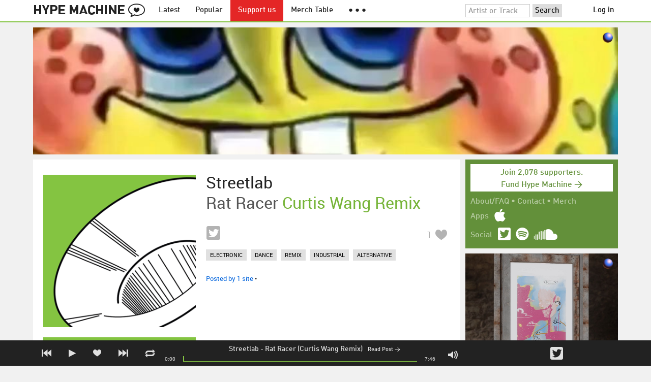

--- FILE ---
content_type: text/html; charset=UTF-8
request_url: https://hypem.com/track/112s8/Streetlab+-+Rat+Racer+%28Curtis+Wang+Remix%29
body_size: 12738
content:
<!DOCTYPE html>
<html lang="en">
<head prefix="og: http://ogp.me/ns# fb: http://ogp.me/ns/fb# hype-machine: http://ogp.me/ns/fb/hype-machine#">

    <title>Rat Racer (Curtis Wang Remix) by Streetlab / Hype Machine</title>

    <meta property="fb:app_id" content="149376585092829" />
    <meta property="og:url" content="https://hypem.com/track/112s8/Streetlab+-+Rat+Racer+%28Curtis+Wang+Remix%29" />
    <meta property="og:description" content="Rat Racer (Curtis Wang Remix), a song by Streetlab on Hype Machine" />
    <meta property="og:title" content="Rat Racer (Curtis Wang Remix)" />
    <meta property="og:image" content="https://static.hypem.com/images/share-logo-wide.png" />
    <meta property="og:site_name" content="Hype Machine" />
    <meta property="twitter:image" content="https://static.hypem.com/images/share-logo-square.png" />
    <meta property="twitter:card" content="summary" />
    <meta property="og:type" content="hype-machine:track" />
    <meta property="twitter:site" content="@hypem" />
    <meta property="twitter:title" content="Rat Racer (Curtis Wang Remix) by Streetlab" />
    <meta property="twitter:description" content="Listen to Rat Racer (Curtis Wang Remix) by Streetlab on Hype Machine" />
    <meta name="viewport" content="width=device-width, maximum-scale=2" />
    <meta name="apple-mobile-web-app-capable" content="yes" />
    <meta name="verify-v1" content="qwbaObdzdZWrdu9G4KvAUGD+eLPZj38HYoLP/rhlBYo=" />
    <meta name="title" content="Rat Racer (Curtis Wang Remix)" />
    <meta name="description" content="Rat Racer (Curtis Wang Remix), a song by Streetlab on Hype Machine" />
    
    <meta http-equiv="Content-Type" content="text/html; charset=UTF-8" />
    
        <link rel="canonical" href="/track/112s8/Streetlab+-+Rat+Racer+%28Curtis+Wang+Remix%29"/>
    
    <link rel="icon" href="https://static.hypem.com/favicon.png" type="image/x-icon"/>

    <link rel="shortcut icon" href="https://static.hypem.com/favicon.png" type="image/x-icon"/>

        <link rel="apple-touch-icon" href="/images/touch-icon-iphone.png"/>
    <link rel="apple-touch-icon" sizes="76x76" href="/images/touch-icon-ipad.png"/>
    <link rel="apple-touch-icon" sizes="114x114" href="/images/touch-icon-iphone4.png"/>
    <link rel="apple-touch-icon" sizes="120x120" href="/images/touch-icon-iphone-retina.png"/>
    <link rel="apple-touch-icon" sizes="152x152" href="/images/touch-icon-ipad-retina.png"/>
    <link rel="apple-touch-icon" sizes="167x167" href="/images/touch-icon-ipad-pro.png"/>
    <link rel="apple-touch-icon" sizes="180x180" href="/images/touch-icon-iphone-6-plus.png"/>
    <link rel="search" type="application/opensearchdescription+xml" href="/hypemachine.xml" title="Hype Machine"/>
    
        <link rel="stylesheet" type="text/css" media="screen"
          href="https://static.hypem.com/rev_1755657906/css/stylish.css"/>

        <link rel="alternate" type="application/rss+xml" title="RSS"
          href="http://hypem.com/feed/track/112s8/1/feed.xml" />
    
    <script src="https://static.hypem.com/rev_1492790219/js/libs/jquery-3.2.1.min.js"></script>
<script src="https://static.hypem.com/rev_1755657912/js/hype_functions_min.js"></script>
<script>

(function($) {

    window.takeovers = []; /* this is included prior to header_scripts.php, in header.php */

    /* utility jQuery extensions */
    jQuery.cachedScript = function(url, options) {
        options = $.extend(options || {}, {
            dataType: "script",
            cache: true,
            url: url
        });

        return jQuery.ajax(options);
    };

    /*
        INIT User-Agent info
        This should be reworked eventually, but we do need to sometimes know, is_ios, is_android, and etc.
    */
    if (navigator.userAgent.match(/(iPad|iPhone|iPod)/i)) { ua_info.is_ios = true; } 
    else if (navigator.userAgent.match(/android/i)) { ua_info.is_android = true; }
    else if (navigator.userAgent.match(/playbook/i)) { ua_info.is_playbook = true; } 
    else if (navigator.userAgent.match(/\(BB10;/i)) { ua_info.is_blackberry = true; }
    else if (navigator.userAgent.match(/Windows Phone/i)) { ua_info.is_win_phone = true; } 
    else if (navigator.userAgent.match(/Mozilla\/5\.0 \(Mobile; rv:/) ) { ua_info.is_ff_os = true; } 

    if (navigator.userAgent.match(/android 2\.1/i) ) { ua_info.is_android_old_flash = true; } 
    else { ua_info.is_android_old_flash = false; }

    ua_info.is_old_ie = false;

    if ( navigator.userAgent.match(/version\//i) 
         && navigator.userAgent.match(/safari\//i) ) {
        ua_info.is_safari = true;
    } else {
        ua_info.is_safari = false;
    }

    if ( navigator.userAgent.match(/chromium\//i) ) { ua_info.is_chromium = true; } 
    else { ua_info.is_chromium = false; }

    ua_info.is_bad_chrome = false;
    
    if(
        ua_info.is_ios ||
        ua_info.is_playbook ||
        ua_info.is_android ||
        navigator.userAgent.match(/Mozilla\/5\.0 \(Mobile; rv:/) || /* Firefox Mobile OS */ 
        navigator.userAgent.match(/blackberry/i) ||
        navigator.userAgent.match(/palm/i) ||
        navigator.userAgent.match(/sony/i) ||
        navigator.userAgent.match(/symbian/i) ||
        navigator.userAgent.match(/nokia/i) ||
        navigator.userAgent.match(/samsung/i) ||
        navigator.userAgent.match(/mobile/i) ||
        navigator.userAgent.match(/windows ce/i) ||
        navigator.userAgent.match(/epoc/i) ||
        navigator.userAgent.match(/opera mini/i) ||
        navigator.userAgent.match(/nitro/i) ||
        navigator.userAgent.match(/j2me/i) ||
        navigator.userAgent.match(/midp\-/i) ||
        navigator.userAgent.match(/cldc\-/i) ||
        navigator.userAgent.match(/netfront/i) ||
        navigator.userAgent.match(/mot/i) ||
        navigator.userAgent.match(/up\.browser/i) ||
        navigator.userAgent.match(/up\.link/i) ||
        navigator.userAgent.match(/audiovox/i) ||
        navigator.userAgent.match(/ericsson/i) ||
        navigator.userAgent.match(/panasonic/i) ||
        navigator.userAgent.match(/philips/i) ||
        navigator.userAgent.match(/sanyo/i) ||
        navigator.userAgent.match(/sharp/i) ||
        navigator.userAgent.match(/sie-/i) ||
        navigator.userAgent.match(/portalmmm/i) ||
        navigator.userAgent.match(/blazer/i) ||
        navigator.userAgent.match(/avantgo/i) ||
        navigator.userAgent.match(/danger/i) ||
        navigator.userAgent.match(/series60/i) ||
        navigator.userAgent.match(/palmsource/i) ||
        navigator.userAgent.match(/pocketpc/i) ||
        navigator.userAgent.match(/smartphone/i) ||
        navigator.userAgent.match(/rover/i) ||
        navigator.userAgent.match(/ipaq/i) ||
        navigator.userAgent.match(/au\-mic/i) ||
        navigator.userAgent.match(/alcatel/i) ||
        navigator.userAgent.match(/ericy/i) ||
        navigator.userAgent.match(/up\.link/i) ||
        navigator.userAgent.match(/vodafone/i) ||
        navigator.userAgent.match(/wap1\./i) ||
        navigator.userAgent.match(/wap2\./i)
    ) {
        ua_info.is_mobile = true;
    } else {
        ua_info.is_mobile = false;
    }

    ua_info.ua = navigator.userAgent;

    /*
    (function() {
        if(ua_info.is_mobile) {
            var head = document.getElementsByTagName('head')[0];
            var css_sheet = document.createElement('link');
            css_sheet.type = "text/css";
            css_sheet.rel = "stylesheet";
            css_sheet.id = "mobile_css";
            css_sheet.href = 'https://static.hypem.com/rev_1755657904/css/mobile.css';
            head.appendChild(css_sheet);
        }
    })();
    */

    static_http_server = "https://static.hypem.com";
    server_time = 1764897914;

    window.custom_css = [
    {
        match: /\/zeitgeist\/2007/, id: "css_zeitgeist07",
        href: "https://static.hypem.com/rev_1518129520/css/zeitgeist-2007.css"
    },
    {
        match: /\/zeitgeist\/2008/, id: "css_zeitgeist08",
        href: "https://static.hypem.com/rev_1518129520/css/zeitgeist-2008.css"
    },
    {
        match: /\/zeitgeist\/2009/, id: "css_zeitgeist09",
        href: "https://static.hypem.com/rev_1518129520/css/zeitgeist-2009.css"
    },
    {
        match: /\/zeitgeist\/2010/, id: "css_zeitgeist10",
        href: "https://static.hypem.com/rev_1518129520/css/zeitgeist-2010.css"
    },
    {
        match: /\/zeitgeist\/2011/, id: "css_zeitgeist11",
        href: "https://static.hypem.com/rev_1590107838/css/zeitgeist-2011.css"
    },
    {
        match: /\/zeitgeist\/2011\/artists/, id: "css_zeitgeist11_artists",
        href: "https://static.hypem.com/rev_1590107838/css/zeitgeist-2011-map-ui.css"
    },
    {
        match: /\/zeitgeist\/2012/, id: "css_zeitgeist12",
        href: "https://static.hypem.com/rev_1755657907/css/zeitgeist-2012.css"
    },
    {
        match: /\/zeitgeist\/2013/, id: "css_zeitgeist13",
        href: "https://static.hypem.com/rev_1755657907/css/zeitgeist-2013.css"
    },
    {
        match: /\/zeitgeist\/2014/, id: "css_zeitgeist14",
        href: "https://static.hypem.com/rev_1755657907/css/zeitgeist-2014.css"
    }, 
    {
        match: /\/zeitgeist\/2015/, id: "css_zeitgeist15",
        href: "https://static.hypem.com/rev_1755657908/css/zeitgeist-2015.css"
    }, 
    {
        match: /\/zeitgeist\/2016/, id: "css_zeitgeist16",
        href: "https://static.hypem.com/rev_1755657908/css/zeitgeist-2016.css"
    },
    {
        match: /\/zeitgeist\/2017/, id: "css_zeitgeist17",
        href: "https://static.hypem.com/rev_1755657908/css/zeitgeist-2017.css"
    },  
    {
        match: /\/zeitgeist\/2018/, id: "css_zeitgeist18",
        href: "https://static.hypem.com/rev_1755657908/css/zeitgeist-2018.css"
    },  
    {
        match: /\/zeitgeist\/2019/, id: "css_zeitgeist19",
        href: "https://static.hypem.com/rev_1755657909/css/zeitgeist-2019.css"
    },  
    {
        match: /\/zeitgeist\/2020/, id: "css_zeitgeist20",
        href: "https://static.hypem.com/rev_1755657909/css/zeitgeist-2020.css"
    },  
    {
        match: /\/zeitgeist\/2021/, id: "css_zeitgeist21",
        href: "https://static.hypem.com/rev_1755657909/css/zeitgeist-2021.css"
    },  
    {
        match: /\/hotel\/2014/, id: "css_sxsw2014_wrap",
        href: "https://static.hypem.com/rev_1755657906/css/sxsw-2014_wrap.css"
    }, 
    {
        match: /\/hotel\/2015/, id: "css_sxsw2015",
        href: "https://static.hypem.com/rev_1755657906/css/sxsw-2015.css"
    }, 
    {
        match: /\/hotel\/2016/, id: "css_sxsw2016",
        href: "https://static.hypem.com/rev_1755657906/css/sxsw-2016.css"
    }, 
    {
        match: /\/special\/ones-to-watch-2015-2/, id: "css_otw2015_2",
        href: "https://static.hypem.com/rev_1755657904/css/otw-2015_2.css"
    }, 
    { 
        match: /\/special\/moogfest-2016/, id: "css_moogfest2016",
        href: "https://static.hypem.com/rev_1755657904/css/moogfest-2016.css"
    }, 
    { 
        match: /\/special\/moogfest-2016/, id: "css_moogfest2016",
        href: "https://static.hypem.com/rev_1755657904/css/moogfest-2016.css"
    }, 
    { 
        match: /\/special\/form-2016/, id: "css_form2016",
        href: "https://static.hypem.com/rev_1755657903/css/form-2016.css"
    }, 
    { 
        match: /\/cmj2015/, id: "css_cmj2015",
        href: "https://static.hypem.com/rev_1755657903/css/cmj-2015.css"
    }, 
    {
        match: /\/hotel\/video/, id: "css_baeble_video",
        href: "http://hypehotel.baeblemusic.com/fancybox/source/jquery.fancybox.css?v=2.0.6"
    },
    {
        match: /\/hotel\/mobile/, id: "css_tb_special",
        href: "https://static.hypem.com/rev_1335021536/css/tb-mobile-special.css"
    },
    {
        match: /\/spy/, id: "css_spy_map",
        href: "https://static.hypem.com/rev_1493874591/js/jquery-jvectormap-2.0.3/jquery-jvectormap-2.0.3.css"
    }
    ];

    


    /* Mini-scroll action to remove the location bar on iOS */
    if(ua_info.is_ios) {

        window.addEventListener("load",function() {

            /* timeout required for this to work, somehow */
            setTimeout(function(){
                window.scrollTo(0, 1); /* Hide the address bar! */
            }, 1000);

        });

    }
 

    /* load libs */
    /* global namespaces */
    var libs = {
        Waypoints : 'https://static.hypem.com/rev_1443595686/js/libs/jquery.waypoints.min.js',
        Lightbox : 'https://static.hypem.com/rev_1544208599/js/libs/jquery.lightbox.js' /* WARNING: not really a jquery plugin */
    };
    var libs_loaded = [];
    for(var lib in libs){
        if(typeof window[lib] === 'undefined'){
            libs_loaded.push($.cachedScript(libs[lib]));
        }
    }

    /* namespaces under jQuery */
    // var jquery_libs = {
    //     tooltip: 'https://static.hypem.com/rev_1755657912/js/libs/tooltip_min.js'
    // };
    // for(var jquery_lib in jquery_libs){
    //     if(!$.fn[jquery_lib]){
    //         libs_loaded.push($.cachedScript(jquery_libs[jquery_lib]));
    //     }
    // }


    /* load and init soundmanager */
    $.cachedScript('https://static.hypem.com/rev_1543440594/js/soundmanagerv297a-20170601/script/soundmanager2-nodebug-jsmin.js')
        .then(init_soundmanager);

    if(is_hypem()) {
        $.cachedScript('https://static.hypem.com/rev_1755657912/js/libs/fingerprint_min.js')
        .then(init_fp);
    }
    
    $(document).ready(function() { /* this attaches to outer document scope only and fires once per hard page reload */
        show_loading();

        activeList = get_current_rel_url();

        init_selectors();

        attach_clicks();
        attach_clicks_player_bar();

        init_visibility_check();

        if(!ua_info.is_mobile) {
            $(window).scroll(sticky_relocate);
            sticky_relocate();
        }

        /* wait for user menu callback to return with user info */
        $.when(load_user_menu()).done(function(){
            page_url_state_init();
        }); 

        // remove all arc.js traces
        navigator.serviceWorker.getRegistrations().then(function(registrations) {
            for(let registration of registrations) {
                registration.unregister();
            } 
        });

    }); 

    })(jQuery); 

</script>

    <!-- facebook setup-->
    <script>
            window.facebook_authed = false;
            window.facebook_auto_share = false;
    </script>

</head>

<body id="item" class="">

<div id="about-site">
The best place to find new music on the web. Every day, thousands of people around the world write about music they love — and it all ends up here.
</div>

<div id="sticky-anchor"></div>

<div id="header" data-header-type="standard" >

    <div id="header-inner" class="content-centered">
        <a id="logo-txt" class="logo-txt icon-logo" href="/popular" title="Hype Machine"></a>
        <a id="header-view-in-app" title="View in app" href="hypem://">Open in App &rarr;</a>
        <ul class="menu">

            <li id="menu-item-latest" >
                <a href="/latest" title="Latest music">Latest</a>
            </li>
            
            <li id="menu-item-popular" >
                <a href="/popular" title="Spotlight on popular and new tracks across Hype Machine">Popular</a>
            </li>
                                    
                        <li id="menu-item-supportus"><a href="https://hypem.com/support-us" title="Fund Hype Machine">Support us</a></li>
            
            <li id="menu-item-merch-table"><a href="/merch-table" title="Merch Table">Merch Table</a></li>

            <li id="menu-item-more"><a title="More"><b>&#9679; &#9679; &#9679;</b></a>
                <ul>
                    <!-- <li id="menu-item-merch-table"><a href="/merch-table" title="Merch Table">Merch Table</a></li> -->
                    <li id="menu-item-directory"><a href="/sites" title="All the sites we index">Indexed Sites</a></li>
                    <li id="menu-item-spy"><a href="/spy" title="View real-time activity on the site">Spy</a></li>

                    <li id="menu-item-stack" ><a href="/stack" title="Stack newsletter"><span>&#x2709;</span>&nbsp;&nbsp;Stack (Archive)</a></li>                    
                    <li id="menu-item-mixes"><a href="/mixes" title="A collection of mixes from our newsletter">Good Mixes (Archive)</a></li>
                    <li id="menu-item-reads"><a href="/reads" title="Music longreads from our newsletter">Good Reads (Archive)</a></li>

                    <li id="menu-item-zeitgeist"><a href="/zeitgeist/2021" title="Best of the year">Zeitgeist (Archive)</a></li>
                    <li id="menu-item-album"><a href="/albums" title="Featured albums">Featured Albums (Archive)</a></li>
                </ul>
            </li>
        </ul>
        <form id="search-form" action="/search" method="get" onSubmit="load_search(); return false;" name="searchform">
            <input name="q" type="text" id="q" value="Artist or Track" title="Artist or Track" class="clear-on-click"/>
            <input type="submit" id="g" value="Search"/>
            <!--<a href="/random_search" id="shuf" class="icon-shuffle" onclick="load_random_search();return false;" title="Do the search shuffle"></a>-->
        </form>
        <div id="filter" class="user-menu"></div><!-- filter -->    </div>

</div>

<div id="flash-message"></div>

<div id="player-loading"><span>LOADING</span></div>

<div id="player-container">

    <div id="yt-container"></div>

    <div id="player-inner" class="content-centered">

        <div id="player-page"></div>

        <div id="player-controls" class="haarp-fav-active">
            <a id="playerPrev" class="icon-previous"></a>
            <a id="playerPlay" class="play-ctrl haarp-play-ctrl icon-play"></a>
            <a id="playerFav" class="icon-heart haarp-fav-ctrl"></a>
            <a id="playerNext" class="icon-next"></a>
            <a id="playerRepeat" class="icon-repeat"></a>

            <div id="player-queue"></div>
            <div id="player-nowplaying"></div>

            <div id="player-timebar">
                <div id="player-time-position">0:00</div>
                <div id="player-time-total"></div>
                <div id="player-progress-outer">
                    <div id="player-progress-loading">&nbsp;</div>
                    <div id="player-progress-playing">&nbsp;</div>
                </div>
                <div id="player-volume-container">
                    <div id="player-volume-mute" class="icon-speaker"><span>&nbsp;</span>
                    </div>
                    <div id="player-volume-outer">
                        <div id="player-volume-ctrl">&nbsp;</div>
                    </div>
                </div>
            </div> <!-- player-timebar -->
            
        </div><!-- player-controls-->

    </div><!-- player-inner -->

</div><!-- player-container -->
<div id="content-wrapper">

    
        <script>
        jQuery('body').attr('id', 'item'); // apply appropriate css styles by changing body id
        window.displayList['url'] = document.location.href; // FIXME: should be rel?
    </script>
    
    <div id="container">

        
                    <div class="ad-breakout"><div class="ad-wrapper ad-leaderboard" id="ad-leaderboard"></div></div>
                <div id="content" class="content-centered">
<div id="content-left">

    <div id="track-list">

    <script type="text/javascript">set_nav_item_active(); // clear top menu </script>
        


<div data-itemid="112s8" id="section-track-112s8"
     class="section section-track haarp-section-track  single"  >




<div class="track-info"></div>


<div class="playlist-ctrls playlist-off">
    <a data-playlist-id="3" title="Weird" class="haarp-playlist-ctrl playlist-3 playlist-option " href=""></a>
    <a data-playlist-id="2" title="Down" class="haarp-playlist-ctrl playlist-2 playlist-option " href=""></a>
    <a data-playlist-id="1" title="Up" class="haarp-playlist-ctrl playlist-1 playlist-option " href=""></a>
    <a class="playlist-selected " href=""></a>
</div>









<div class="section-player">



    <a class="thumb"
                    href="/track/112s8/Streetlab+-+Rat+Racer+%28Curtis+Wang+Remix%29"
               title="Go to the page for this track"
       style="background:url(https://static.hypem.com/images/albumart/320/2.png) center center;background-size:cover;">
    </a>


<h3 class="track_name">
    
                    <a class="artist" title="Streetlab - search Hype Machine for this artist"
               href="/artist/Streetlab">Streetlab</a><span class="divider"> - </span>        <a class="track" title="Rat Racer (Curtis Wang Remix) - go to page for this track"
           href="/track/112s8/Streetlab+-+Rat+Racer+%28Curtis+Wang+Remix%29">
            <span class="base-title">Rat Racer</span> <span class="remix-link">Curtis Wang Remix</span>         </a>
    

    
</h3>



<span class="share-links">
    <a class="twitter-share icon-twitter fire-share-modal"
       data-href="//hypem.com/share?share_type=twitter&create_type=hypem-player&url=https%3A%2F%2Fhypem.com%2Ftrack%2F112s8&text=Streetlab+-+Rat+Racer+%28Curtis+Wang+Remix%29%20on%20@hypem&via=hypem"></a>
</span>


<ul class="tools">
    
            <li class="favdiv">

                            <a title="Favorited by 1"
                   class="haarp-fav-count toggle-favorites favcount-off"
                   id="favcount_112s8"
                   href="">1</a>
                        <a class="haarp-fav-ctrl icon-heart fav-off"
               id="fav_item_112s8"
               title="Favorite"
               href=""></a>
               
        </li>

    
</ul>

        <ul class="tags">
            <li><a href="/tags/electronic/">electronic</a></li> <li><a href="/tags/dance/">dance</a></li> <li><a href="/tags/remix/">remix</a></li> <li><a href="/tags/industrial/">industrial</a></li> <li><a href="/tags/alternative/">alternative</a></li>         </ul>
    
<a class="play_more" href="/search/Streetlab"><span class="play_more_text">Play more Streetlab</span> <span class="icon-heart-bubble play_more_icon"></span></a>

<div class="meta">
        <span class="buy">
                        <a href="" class="toggle-reposts">Posted by 1 site</a>
                </span>
    
        <span class="download">
    
            
        &bull;
        
        
            </span>
    </div>




    
        <p class="post_info">

            
                    
                        <a
                            class="blog-fav-off"
                            title="See other tracks posted by this blog"
                            href="/site/salacious+sound/6988">Salacious Sound</a><a
                            class="follow-pill fav_site_6988 follow"
                            onclick="toggleFavoriteBlog('6988');return false;"
                            href="#"><em></em><span>Follow</span></a>

                            &ldquo;We’re all excited to see who comes out the other side of this competition. Eighteen producers have weighed in on&hellip;&rdquo;
                        <a
                            class="readpost"
                            href="http://salacioussound.com/2010/04/have-your-say-about-the-streetlab-remix-competition/"
                            title="9 Apr 2010 - 10:30 AM CST">

                             on Apr 9th, 2010&nbsp;&rarr;
                        </a>
                    
                
        </p>

    
    <div class="act_info" style="display:none"></div>
        <script>
        if (ua_info.is_mobile) { toggle_item_activity('reposts', $('.haarp-section-track').first(), 0, 10); }
        else { toggle_item_activity('reposts', $('.haarp-section-track').first(), 0, 20); }
    </script>
    




</div><!-- section player -->



</div><!-- section track -->

		
    
                    <h2 class="remix-heading">Other Versions</h2>
        


<div data-itemid="12r0k" id="section-track-12r0k"
     class="section section-track haarp-section-track  odd"  >




<div class="track-info"></div>


<div class="playlist-ctrls playlist-off">
    <a data-playlist-id="3" title="Weird" class="haarp-playlist-ctrl playlist-3 playlist-option " href=""></a>
    <a data-playlist-id="2" title="Down" class="haarp-playlist-ctrl playlist-2 playlist-option " href=""></a>
    <a data-playlist-id="1" title="Up" class="haarp-playlist-ctrl playlist-1 playlist-option " href=""></a>
    <a class="playlist-selected " href=""></a>
</div>









<div class="section-player">



    <a class="thumb"
                    href="/track/12r0k/Streetlab+-+Rat+Racer+%28Teen+Remix%29"
               title="Go to the page for this track"
       style="background:url(https://static.hypem.com/thumbs_new/2/1187842_320.jpg) center center;background-size:cover;">
    </a>


<h3 class="track_name">
    
                    <a class="artist" title="Streetlab - search Hype Machine for this artist"
               href="/artist/Streetlab">Streetlab</a><span class="divider"> - </span>        <a class="track" title="Rat Racer (Teen Remix) - go to page for this track"
           href="/track/12r0k/Streetlab+-+Rat+Racer+%28Teen+Remix%29">
            <span class="base-title">Rat Racer</span> <span class="remix-link">Teen Remix</span>         </a>
    

    
</h3>



<span class="share-links">
    <a class="twitter-share icon-twitter fire-share-modal"
       data-href="//hypem.com/share?share_type=twitter&create_type=hypem-player&url=https%3A%2F%2Fhypem.com%2Ftrack%2F12r0k&text=Streetlab+-+Rat+Racer+%28Teen+Remix%29%20on%20@hypem&via=hypem"></a>
</span>


<ul class="tools">
    
            <li class="favdiv">

                            <a title="Favorited by 9"
                   class="haarp-fav-count toggle-favorites favcount-off"
                   id="favcount_12r0k"
                   href="">9</a>
                        <a class="haarp-fav-ctrl icon-heart fav-off"
               id="fav_item_12r0k"
               title="Favorite"
               href=""></a>
               
        </li>

    
</ul>

        <ul class="tags">
            <li><a href="/tags/sun/">sun</a></li> <li><a href="/tags/venus/">venus</a></li>         </ul>
    

<div class="meta">
        <span class="buy">
                        <a href="" class="toggle-reposts">Posted by 1 site</a>
                </span>
    
        <span class="download">
    
            
        &bull;
        
        
                    
            <span class="download-extra">
             &bull;             Also on:

                            <a rel="nofollow" href="/go/spotify_track/2py3Nj1xQ9ByTVG50y40Sa">Spotify</a>
            
                             &bull;                 <a rel="nofollow"
                          href="/go/itunes_web/rat-racer-teen-remix%2Fid392365669%3Fi%3D392365781?entity=album">Apple Music</a>
            
            </span>

             </span>
    </div>




    
        <p class="post_info">

            
                    
                        <a
                            class="blog-fav-off"
                            title="See other tracks posted by this blog"
                            href="/site/ear+farm/512">EAR FARM</a><a
                            class="follow-pill fav_site_512 follow"
                            onclick="toggleFavoriteBlog('512');return false;"
                            href="#"><em></em><span>Follow</span></a>

                            &ldquo;This one, right here, this was my dream… my wish. And it didn’t come true. So I’m taking it back.&hellip;&rdquo;
                        <a
                            class="readpost"
                            href="http://earfarm.com/band-of-the-week/feature/11714"
                            title="17 Jun 2010 - 8:21 AM CST">

                             on Jun 17th, 2010&nbsp;&rarr;
                        </a>
                    
                
        </p>

    
    <div class="act_info" style="display:none"></div>
        <script>
        if (ua_info.is_mobile) { toggle_item_activity('reposts', $('.haarp-section-track').first(), 0, 10); }
        else { toggle_item_activity('reposts', $('.haarp-section-track').first(), 0, 20); }
    </script>
    




</div><!-- section player -->



</div><!-- section track -->



<div data-itemid="112s7" id="section-track-112s7"
     class="section section-track haarp-section-track  odd"  >




<div class="track-info"></div>


<div class="playlist-ctrls playlist-off">
    <a data-playlist-id="3" title="Weird" class="haarp-playlist-ctrl playlist-3 playlist-option " href=""></a>
    <a data-playlist-id="2" title="Down" class="haarp-playlist-ctrl playlist-2 playlist-option " href=""></a>
    <a data-playlist-id="1" title="Up" class="haarp-playlist-ctrl playlist-1 playlist-option " href=""></a>
    <a class="playlist-selected " href=""></a>
</div>









<div class="section-player">



    <a class="thumb"
                    href="/track/112s7/Streetlab+-+Rat+Racer+%28Teen+Remix%29"
               title="Go to the page for this track"
       style="background:url(https://static.hypem.com/thumbs_new/91/1155473_320.jpg) center center;background-size:cover;">
    </a>


<h3 class="track_name">
    
                    <a class="artist" title="Streetlab - search Hype Machine for this artist"
               href="/artist/Streetlab">Streetlab</a><span class="divider"> - </span>        <a class="track" title="Rat Racer (Teen Remix) - go to page for this track"
           href="/track/112s7/Streetlab+-+Rat+Racer+%28Teen+Remix%29">
            <span class="base-title">Rat Racer</span> <span class="remix-link">Teen Remix</span>         </a>
    

    
</h3>



<span class="share-links">
    <a class="twitter-share icon-twitter fire-share-modal"
       data-href="//hypem.com/share?share_type=twitter&create_type=hypem-player&url=https%3A%2F%2Fhypem.com%2Ftrack%2F112s7&text=Streetlab+-+Rat+Racer+%28Teen+Remix%29%20on%20@hypem&via=hypem"></a>
</span>


<ul class="tools">
            <li class="playdiv">
            <a id="play_ctrl_112s7" class="play-ctrl play icon-toggle haarp-play-ctrl"
               title="Play"
               href="">
            </a>
        </li>
    
            <li class="favdiv">

                            <a title="Favorited by 55"
                   class="haarp-fav-count toggle-favorites favcount-off"
                   id="favcount_112s7"
                   href="">55</a>
                        <a class="haarp-fav-ctrl icon-heart fav-off"
               id="fav_item_112s7"
               title="Favorite"
               href=""></a>
               
        </li>

    
</ul>

        <ul class="tags">
            <li><a href="/tags/sun/">sun</a></li> <li><a href="/tags/venus/">venus</a></li>         </ul>
    

<div class="meta">
        <span class="buy">
                        <a href="" class="toggle-reposts">Posted by 6 sites</a>
                </span>
    
        <span class="download">
    
            
        &bull;
        
        
                    
            <span class="download-extra">
             &bull;             Also on:

                            <a rel="nofollow" href="/go/spotify_track/2py3Nj1xQ9ByTVG50y40Sa">Spotify</a>
            
                             &bull;                 <a rel="nofollow"
                          href="/go/itunes_web/rat-racer-teen-remix%2Fid392365669%3Fi%3D392365781?entity=album">Apple Music</a>
            
            </span>

             </span>
    </div>




    
        <p class="post_info">

            
                    
                        <a
                            class="blog-fav-off"
                            title="See other tracks posted by this blog"
                            href="/site/nineteen+ninety+never/6631">Nineteen Ninety Never</a><a
                            class="follow-pill fav_site_6631 follow"
                            onclick="toggleFavoriteBlog('6631');return false;"
                            href="#"><em></em><span>Follow</span></a>

                            &ldquo;The Panther Moderns were a sort of youth terrorism organization in the book Neuromancer by William Gibson :
âPanther Moderns,â&hellip;&rdquo;
                        <a
                            class="readpost"
                            href="http://199x.org/2010/05/love-you-cat-mother/"
                            title="12 May 2010 - 1:41 PM CST">

                             on May 12th, 2010&nbsp;&rarr;
                        </a>
                    
                
        </p>

    
    <div class="act_info" style="display:none"></div>
        <script>
        if (ua_info.is_mobile) { toggle_item_activity('reposts', $('.haarp-section-track').first(), 0, 10); }
        else { toggle_item_activity('reposts', $('.haarp-section-track').first(), 0, 20); }
    </script>
    




</div><!-- section player -->



</div><!-- section track -->



<div data-itemid="112ry" id="section-track-112ry"
     class="section section-track haarp-section-track  odd"  >




<div class="track-info"></div>


<div class="playlist-ctrls playlist-off">
    <a data-playlist-id="3" title="Weird" class="haarp-playlist-ctrl playlist-3 playlist-option " href=""></a>
    <a data-playlist-id="2" title="Down" class="haarp-playlist-ctrl playlist-2 playlist-option " href=""></a>
    <a data-playlist-id="1" title="Up" class="haarp-playlist-ctrl playlist-1 playlist-option " href=""></a>
    <a class="playlist-selected " href=""></a>
</div>









<div class="section-player">



    <a class="thumb"
                    href="/track/112ry/Streetlab+-+Rat+Racer+%28O-God+Remix%29"
               title="Go to the page for this track"
       style="background:url(https://static.hypem.com/images/albumart/320/4.png) center center;background-size:cover;">
    </a>


<h3 class="track_name">
    
                    <a class="artist" title="Streetlab - search Hype Machine for this artist"
               href="/artist/Streetlab">Streetlab</a><span class="divider"> - </span>        <a class="track" title="Rat Racer (O-God Remix) - go to page for this track"
           href="/track/112ry/Streetlab+-+Rat+Racer+%28O-God+Remix%29">
            <span class="base-title">Rat Racer</span> <span class="remix-link">O-God Remix</span>         </a>
    

    
</h3>



<span class="share-links">
    <a class="twitter-share icon-twitter fire-share-modal"
       data-href="//hypem.com/share?share_type=twitter&create_type=hypem-player&url=https%3A%2F%2Fhypem.com%2Ftrack%2F112ry&text=Streetlab+-+Rat+Racer+%28O-God+Remix%29%20on%20@hypem&via=hypem"></a>
</span>


<ul class="tools">
    
            <li class="favdiv">

                            <a title="Favorited by 10"
                   class="haarp-fav-count toggle-favorites favcount-off"
                   id="favcount_112ry"
                   href="">10</a>
                        <a class="haarp-fav-ctrl icon-heart fav-off"
               id="fav_item_112ry"
               title="Favorite"
               href=""></a>
               
        </li>

    
</ul>

        <ul class="tags">
            <li><a href="/tags/electronic/">electronic</a></li> <li><a href="/tags/dance/">dance</a></li> <li><a href="/tags/remix/">remix</a></li> <li><a href="/tags/industrial/">industrial</a></li> <li><a href="/tags/alternative/">alternative</a></li>         </ul>
    

<div class="meta">
        <span class="buy">
                        <a href="" class="toggle-reposts">Posted by 2 sites</a>
                </span>
    
        <span class="download">
    
            
        &bull;
        
        
            </span>
    </div>




    
        <p class="post_info">

            
                    
                        <a
                            class="blog-fav-off"
                            title="See other tracks posted by this blog"
                            href="/site/empreintes+digitales/5500">Empreintes-digitales</a><a
                            class="follow-pill fav_site_5500 follow"
                            onclick="toggleFavoriteBlog('5500');return false;"
                            href="#"><em></em><span>Follow</span></a>

                            &ldquo;Le concours est désormais bouclé, il est temps de voter!Les 3 meilleurs remixeurs seront en page d'accueil du site de&hellip;&rdquo;
                        <a
                            class="readpost"
                            href="http://empreintes-digitales.fr/index.php?post=1348"
                            title="10 Apr 2010 - 3:50 AM CST">

                             on Apr 10th, 2010&nbsp;&rarr;
                        </a>
                    
                
        </p>

    
    <div class="act_info" style="display:none"></div>
        <script>
        if (ua_info.is_mobile) { toggle_item_activity('reposts', $('.haarp-section-track').first(), 0, 10); }
        else { toggle_item_activity('reposts', $('.haarp-section-track').first(), 0, 20); }
    </script>
    




</div><!-- section player -->



</div><!-- section track -->



<div data-itemid="112rz" id="section-track-112rz"
     class="section section-track haarp-section-track  odd"  >




<div class="track-info"></div>


<div class="playlist-ctrls playlist-off">
    <a data-playlist-id="3" title="Weird" class="haarp-playlist-ctrl playlist-3 playlist-option " href=""></a>
    <a data-playlist-id="2" title="Down" class="haarp-playlist-ctrl playlist-2 playlist-option " href=""></a>
    <a data-playlist-id="1" title="Up" class="haarp-playlist-ctrl playlist-1 playlist-option " href=""></a>
    <a class="playlist-selected " href=""></a>
</div>









<div class="section-player">



    <a class="thumb"
                    href="/track/112rz/Streetlab+-+Rat+Racer+%28tha+1+who+Trevs+Remix+feat.+K-0TiC+Couture%29"
               title="Go to the page for this track"
       style="background:url(https://static.hypem.com/images/albumart/320/2.png) center center;background-size:cover;">
    </a>


<h3 class="track_name">
    
                    <a class="artist" title="Streetlab - search Hype Machine for this artist"
               href="/artist/Streetlab">Streetlab</a><span class="divider"> - </span>        <a class="track" title="Rat Racer (tha 1 who Trevs Remix feat. K-0TiC Couture) - go to page for this track"
           href="/track/112rz/Streetlab+-+Rat+Racer+%28tha+1+who+Trevs+Remix+feat.+K-0TiC+Couture%29">
            <span class="base-title">Rat Racer</span> <span class="remix-link">tha 1 who Trevs Remix</span>         </a>
    

    
</h3>



<span class="share-links">
    <a class="twitter-share icon-twitter fire-share-modal"
       data-href="//hypem.com/share?share_type=twitter&create_type=hypem-player&url=https%3A%2F%2Fhypem.com%2Ftrack%2F112rz&text=Streetlab+-+Rat+Racer+%28tha+1+who+Trevs+Remix+feat.+K-0TiC+Couture%29%20on%20@hypem&via=hypem"></a>
</span>


<ul class="tools">
    
            <li class="favdiv">

                            <a title="Favorited by 1"
                   class="haarp-fav-count toggle-favorites favcount-off"
                   id="favcount_112rz"
                   href="">1</a>
                        <a class="haarp-fav-ctrl icon-heart fav-off"
               id="fav_item_112rz"
               title="Favorite"
               href=""></a>
               
        </li>

    
</ul>

        <ul class="tags">
            <li><a href="/tags/electronic/">electronic</a></li> <li><a href="/tags/dance/">dance</a></li> <li><a href="/tags/remix/">remix</a></li> <li><a href="/tags/industrial/">industrial</a></li> <li><a href="/tags/alternative/">alternative</a></li>         </ul>
    

<div class="meta">
        <span class="buy">
                        <a href="" class="toggle-reposts">Posted by 1 site</a>
                </span>
    
        <span class="download">
    
            
        &bull;
        
        
            </span>
    </div>




    
        <p class="post_info">

            
                    
                        <a
                            class="blog-fav-off"
                            title="See other tracks posted by this blog"
                            href="/site/salacious+sound/6988">Salacious Sound</a><a
                            class="follow-pill fav_site_6988 follow"
                            onclick="toggleFavoriteBlog('6988');return false;"
                            href="#"><em></em><span>Follow</span></a>

                            &ldquo;We’re all excited to see who comes out the other side of this competition. Eighteen producers have weighed in on&hellip;&rdquo;
                        <a
                            class="readpost"
                            href="http://salacioussound.com/2010/04/have-your-say-about-the-streetlab-remix-competition/"
                            title="9 Apr 2010 - 10:30 AM CST">

                             on Apr 9th, 2010&nbsp;&rarr;
                        </a>
                    
                
        </p>

    
    <div class="act_info" style="display:none"></div>
        <script>
        if (ua_info.is_mobile) { toggle_item_activity('reposts', $('.haarp-section-track').first(), 0, 10); }
        else { toggle_item_activity('reposts', $('.haarp-section-track').first(), 0, 20); }
    </script>
    




</div><!-- section player -->



</div><!-- section track -->



<div data-itemid="112s0" id="section-track-112s0"
     class="section section-track haarp-section-track  odd"  >




<div class="track-info"></div>


<div class="playlist-ctrls playlist-off">
    <a data-playlist-id="3" title="Weird" class="haarp-playlist-ctrl playlist-3 playlist-option " href=""></a>
    <a data-playlist-id="2" title="Down" class="haarp-playlist-ctrl playlist-2 playlist-option " href=""></a>
    <a data-playlist-id="1" title="Up" class="haarp-playlist-ctrl playlist-1 playlist-option " href=""></a>
    <a class="playlist-selected " href=""></a>
</div>









<div class="section-player">



    <a class="thumb"
                    href="/track/112s0/Streetlab+-+Rat+Racer+%28Deebs+Remix%29"
               title="Go to the page for this track"
       style="background:url(https://static.hypem.com/images/albumart/320/4.png) center center;background-size:cover;">
    </a>


<h3 class="track_name">
    
                    <a class="artist" title="Streetlab - search Hype Machine for this artist"
               href="/artist/Streetlab">Streetlab</a><span class="divider"> - </span>        <a class="track" title="Rat Racer (Deebs Remix) - go to page for this track"
           href="/track/112s0/Streetlab+-+Rat+Racer+%28Deebs+Remix%29">
            <span class="base-title">Rat Racer</span> <span class="remix-link">Deebs Remix</span>         </a>
    

    
</h3>



<span class="share-links">
    <a class="twitter-share icon-twitter fire-share-modal"
       data-href="//hypem.com/share?share_type=twitter&create_type=hypem-player&url=https%3A%2F%2Fhypem.com%2Ftrack%2F112s0&text=Streetlab+-+Rat+Racer+%28Deebs+Remix%29%20on%20@hypem&via=hypem"></a>
</span>


<ul class="tools">
    
            <li class="favdiv">

                            <a title="Favorited by 6"
                   class="haarp-fav-count toggle-favorites favcount-off"
                   id="favcount_112s0"
                   href="">6</a>
                        <a class="haarp-fav-ctrl icon-heart fav-off"
               id="fav_item_112s0"
               title="Favorite"
               href=""></a>
               
        </li>

    
</ul>

        <ul class="tags">
            <li><a href="/tags/electronic/">electronic</a></li> <li><a href="/tags/dance/">dance</a></li> <li><a href="/tags/remix/">remix</a></li> <li><a href="/tags/industrial/">industrial</a></li> <li><a href="/tags/alternative/">alternative</a></li>         </ul>
    

<div class="meta">
        <span class="buy">
                        <a href="" class="toggle-reposts">Posted by 2 sites</a>
                </span>
    
        <span class="download">
    
            
        &bull;
        
        
            </span>
    </div>




    
        <p class="post_info">

            
                    
                        <a
                            class="blog-fav-off"
                            title="See other tracks posted by this blog"
                            href="/site/empreintes+digitales/5500">Empreintes-digitales</a><a
                            class="follow-pill fav_site_5500 follow"
                            onclick="toggleFavoriteBlog('5500');return false;"
                            href="#"><em></em><span>Follow</span></a>

                            &ldquo;Le concours est désormais bouclé, il est temps de voter!Les 3 meilleurs remixeurs seront en page d'accueil du site de&hellip;&rdquo;
                        <a
                            class="readpost"
                            href="http://empreintes-digitales.fr/index.php?post=1348"
                            title="10 Apr 2010 - 3:50 AM CST">

                             on Apr 10th, 2010&nbsp;&rarr;
                        </a>
                    
                
        </p>

    
    <div class="act_info" style="display:none"></div>
        <script>
        if (ua_info.is_mobile) { toggle_item_activity('reposts', $('.haarp-section-track').first(), 0, 10); }
        else { toggle_item_activity('reposts', $('.haarp-section-track').first(), 0, 20); }
    </script>
    




</div><!-- section player -->



</div><!-- section track -->



<div data-itemid="112rq" id="section-track-112rq"
     class="section section-track haarp-section-track  odd"  >




<div class="track-info"></div>


<div class="playlist-ctrls playlist-off">
    <a data-playlist-id="3" title="Weird" class="haarp-playlist-ctrl playlist-3 playlist-option " href=""></a>
    <a data-playlist-id="2" title="Down" class="haarp-playlist-ctrl playlist-2 playlist-option " href=""></a>
    <a data-playlist-id="1" title="Up" class="haarp-playlist-ctrl playlist-1 playlist-option " href=""></a>
    <a class="playlist-selected " href=""></a>
</div>









<div class="section-player">



    <a class="thumb"
                    href="/track/112rq/Streetlab+-+Rat+Racer+%28DMK+remix%29"
               title="Go to the page for this track"
       style="background:url(https://static.hypem.com/images/albumart/320/4.png) center center;background-size:cover;">
    </a>


<h3 class="track_name">
    
                    <a class="artist" title="Streetlab - search Hype Machine for this artist"
               href="/artist/Streetlab">Streetlab</a><span class="divider"> - </span>        <a class="track" title="Rat Racer (DMK remix) - go to page for this track"
           href="/track/112rq/Streetlab+-+Rat+Racer+%28DMK+remix%29">
            <span class="base-title">Rat Racer</span> <span class="remix-link">DMK remix</span>         </a>
    

    
</h3>



<span class="share-links">
    <a class="twitter-share icon-twitter fire-share-modal"
       data-href="//hypem.com/share?share_type=twitter&create_type=hypem-player&url=https%3A%2F%2Fhypem.com%2Ftrack%2F112rq&text=Streetlab+-+Rat+Racer+%28DMK+remix%29%20on%20@hypem&via=hypem"></a>
</span>


<ul class="tools">
            <li class="playdiv">
            <a id="play_ctrl_112rq" class="play-ctrl play icon-toggle haarp-play-ctrl"
               title="Play"
               href="">
            </a>
        </li>
    
            <li class="favdiv">

                        <a class="haarp-fav-ctrl icon-heart fav-off"
               id="fav_item_112rq"
               title="Favorite"
               href=""></a>
               
        </li>

    
</ul>

        <ul class="tags">
            <li><a href="/tags/electronic/">electronic</a></li> <li><a href="/tags/dance/">dance</a></li> <li><a href="/tags/remix/">remix</a></li> <li><a href="/tags/industrial/">industrial</a></li> <li><a href="/tags/alternative/">alternative</a></li>         </ul>
    

<div class="meta">
        <span class="buy">
                        <a href="" class="toggle-reposts">Posted by 1 site</a>
                </span>
    
        <span class="download">
    
            
        &bull;
        
        
            </span>
    </div>




    
        <p class="post_info">

            
                    
                        <a
                            class="blog-fav-off"
                            title="See other tracks posted by this blog"
                            href="/site/salacious+sound/6988">Salacious Sound</a><a
                            class="follow-pill fav_site_6988 follow"
                            onclick="toggleFavoriteBlog('6988');return false;"
                            href="#"><em></em><span>Follow</span></a>

                            &ldquo;We’re all excited to see who comes out the other side of this competition. Eighteen producers have weighed in on&hellip;&rdquo;
                        <a
                            class="readpost"
                            href="http://salacioussound.com/2010/04/have-your-say-about-the-streetlab-remix-competition/"
                            title="9 Apr 2010 - 10:30 AM CST">

                             on Apr 9th, 2010&nbsp;&rarr;
                        </a>
                    
                
        </p>

    
    <div class="act_info" style="display:none"></div>
        <script>
        if (ua_info.is_mobile) { toggle_item_activity('reposts', $('.haarp-section-track').first(), 0, 10); }
        else { toggle_item_activity('reposts', $('.haarp-section-track').first(), 0, 20); }
    </script>
    




</div><!-- section player -->



</div><!-- section track -->



<div data-itemid="112rr" id="section-track-112rr"
     class="section section-track haarp-section-track  odd same"  >




<div class="track-info"></div>


<div class="playlist-ctrls playlist-off">
    <a data-playlist-id="3" title="Weird" class="haarp-playlist-ctrl playlist-3 playlist-option " href=""></a>
    <a data-playlist-id="2" title="Down" class="haarp-playlist-ctrl playlist-2 playlist-option " href=""></a>
    <a data-playlist-id="1" title="Up" class="haarp-playlist-ctrl playlist-1 playlist-option " href=""></a>
    <a class="playlist-selected " href=""></a>
</div>









<div class="section-player">



    <a class="thumb"
                    href="/track/112rr/Streetlab+-+Rat+Racer+%28Marcelo+Portalet+Remix%29"
               title="Go to the page for this track"
       style="background:url(https://static.hypem.com/images/albumart/320/3.png) center center;background-size:cover;">
    </a>


<h3 class="track_name">
    
                    <a class="artist" title="Streetlab - search Hype Machine for this artist"
               href="/artist/Streetlab">Streetlab</a><span class="divider"> - </span>        <a class="track" title="Rat Racer (Marcelo Portalet Remix) - go to page for this track"
           href="/track/112rr/Streetlab+-+Rat+Racer+%28Marcelo+Portalet+Remix%29">
            <span class="base-title">Rat Racer</span> <span class="remix-link">Marcelo Portalet Remix</span>         </a>
    

    
</h3>



<span class="share-links">
    <a class="twitter-share icon-twitter fire-share-modal"
       data-href="//hypem.com/share?share_type=twitter&create_type=hypem-player&url=https%3A%2F%2Fhypem.com%2Ftrack%2F112rr&text=Streetlab+-+Rat+Racer+%28Marcelo+Portalet+Remix%29%20on%20@hypem&via=hypem"></a>
</span>


<ul class="tools">
    
            <li class="favdiv">

                        <a class="haarp-fav-ctrl icon-heart fav-off"
               id="fav_item_112rr"
               title="Favorite"
               href=""></a>
               
        </li>

    
</ul>

        <ul class="tags">
            <li><a href="/tags/electronic/">electronic</a></li> <li><a href="/tags/dance/">dance</a></li> <li><a href="/tags/remix/">remix</a></li> <li><a href="/tags/industrial/">industrial</a></li> <li><a href="/tags/alternative/">alternative</a></li>         </ul>
    

<div class="meta">
        <span class="buy">
                        <a href="" class="toggle-reposts">Posted by 1 site</a>
                </span>
    
        <span class="download">
    
            
        &bull;
        
        
            </span>
    </div>



    <div class="act_info" style="display:none"></div>





</div><!-- section player -->



</div><!-- section track -->



<div data-itemid="112rt" id="section-track-112rt"
     class="section section-track haarp-section-track  odd same"  >




<div class="track-info"></div>


<div class="playlist-ctrls playlist-off">
    <a data-playlist-id="3" title="Weird" class="haarp-playlist-ctrl playlist-3 playlist-option " href=""></a>
    <a data-playlist-id="2" title="Down" class="haarp-playlist-ctrl playlist-2 playlist-option " href=""></a>
    <a data-playlist-id="1" title="Up" class="haarp-playlist-ctrl playlist-1 playlist-option " href=""></a>
    <a class="playlist-selected " href=""></a>
</div>









<div class="section-player">



    <a class="thumb"
                    href="/track/112rt/Streetlab+-+Rat+Racer+%28Pretorium+Remix%29"
               title="Go to the page for this track"
       style="background:url(https://static.hypem.com/images/albumart/320/1.png) center center;background-size:cover;">
    </a>


<h3 class="track_name">
    
                    <a class="artist" title="Streetlab - search Hype Machine for this artist"
               href="/artist/Streetlab">Streetlab</a><span class="divider"> - </span>        <a class="track" title="Rat Racer (Pretorium Remix) - go to page for this track"
           href="/track/112rt/Streetlab+-+Rat+Racer+%28Pretorium+Remix%29">
            <span class="base-title">Rat Racer</span> <span class="remix-link">Pretorium Remix</span>         </a>
    

    
</h3>



<span class="share-links">
    <a class="twitter-share icon-twitter fire-share-modal"
       data-href="//hypem.com/share?share_type=twitter&create_type=hypem-player&url=https%3A%2F%2Fhypem.com%2Ftrack%2F112rt&text=Streetlab+-+Rat+Racer+%28Pretorium+Remix%29%20on%20@hypem&via=hypem"></a>
</span>


<ul class="tools">
    
            <li class="favdiv">

                        <a class="haarp-fav-ctrl icon-heart fav-off"
               id="fav_item_112rt"
               title="Favorite"
               href=""></a>
               
        </li>

    
</ul>

        <ul class="tags">
            <li><a href="/tags/electronic/">electronic</a></li> <li><a href="/tags/dance/">dance</a></li> <li><a href="/tags/remix/">remix</a></li> <li><a href="/tags/industrial/">industrial</a></li> <li><a href="/tags/alternative/">alternative</a></li>         </ul>
    

<div class="meta">
        <span class="buy">
                        <a href="" class="toggle-reposts">Posted by 1 site</a>
                </span>
    
        <span class="download">
    
            
        &bull;
        
        
            </span>
    </div>



    <div class="act_info" style="display:none"></div>





</div><!-- section player -->



</div><!-- section track -->



<div data-itemid="112rv" id="section-track-112rv"
     class="section section-track haarp-section-track  odd same"  >




<div class="track-info"></div>


<div class="playlist-ctrls playlist-off">
    <a data-playlist-id="3" title="Weird" class="haarp-playlist-ctrl playlist-3 playlist-option " href=""></a>
    <a data-playlist-id="2" title="Down" class="haarp-playlist-ctrl playlist-2 playlist-option " href=""></a>
    <a data-playlist-id="1" title="Up" class="haarp-playlist-ctrl playlist-1 playlist-option " href=""></a>
    <a class="playlist-selected " href=""></a>
</div>









<div class="section-player">



    <a class="thumb"
                    href="/track/112rv/Streetlab+-+Rat+Racer+%28Stephen+Remix%29"
               title="Go to the page for this track"
       style="background:url(https://static.hypem.com/images/albumart/320/0.png) center center;background-size:cover;">
    </a>


<h3 class="track_name">
    
                    <a class="artist" title="Streetlab - search Hype Machine for this artist"
               href="/artist/Streetlab">Streetlab</a><span class="divider"> - </span>        <a class="track" title="Rat Racer (Stephen Remix) - go to page for this track"
           href="/track/112rv/Streetlab+-+Rat+Racer+%28Stephen+Remix%29">
            <span class="base-title">Rat Racer</span> <span class="remix-link">Stephen Remix</span>         </a>
    

    
</h3>



<span class="share-links">
    <a class="twitter-share icon-twitter fire-share-modal"
       data-href="//hypem.com/share?share_type=twitter&create_type=hypem-player&url=https%3A%2F%2Fhypem.com%2Ftrack%2F112rv&text=Streetlab+-+Rat+Racer+%28Stephen+Remix%29%20on%20@hypem&via=hypem"></a>
</span>


<ul class="tools">
    
            <li class="favdiv">

                            <a title="Favorited by 1"
                   class="haarp-fav-count toggle-favorites favcount-off"
                   id="favcount_112rv"
                   href="">1</a>
                        <a class="haarp-fav-ctrl icon-heart fav-off"
               id="fav_item_112rv"
               title="Favorite"
               href=""></a>
               
        </li>

    
</ul>

        <ul class="tags">
            <li><a href="/tags/electronic/">electronic</a></li> <li><a href="/tags/dance/">dance</a></li> <li><a href="/tags/remix/">remix</a></li> <li><a href="/tags/industrial/">industrial</a></li> <li><a href="/tags/alternative/">alternative</a></li>         </ul>
    

<div class="meta">
        <span class="buy">
                        <a href="" class="toggle-reposts">Posted by 1 site</a>
                </span>
    
        <span class="download">
    
            
        &bull;
        
        
            </span>
    </div>



    <div class="act_info" style="display:none"></div>





</div><!-- section player -->



</div><!-- section track -->



<div data-itemid="112rx" id="section-track-112rx"
     class="section section-track haarp-section-track  odd same"  >




<div class="track-info"></div>


<div class="playlist-ctrls playlist-off">
    <a data-playlist-id="3" title="Weird" class="haarp-playlist-ctrl playlist-3 playlist-option " href=""></a>
    <a data-playlist-id="2" title="Down" class="haarp-playlist-ctrl playlist-2 playlist-option " href=""></a>
    <a data-playlist-id="1" title="Up" class="haarp-playlist-ctrl playlist-1 playlist-option " href=""></a>
    <a class="playlist-selected " href=""></a>
</div>









<div class="section-player">



    <a class="thumb"
                    href="/track/112rx/Streetlab+-+Rat+Racer+%28Milt+Mortez+Remix%29"
               title="Go to the page for this track"
       style="background:url(https://static.hypem.com/images/albumart/320/0.png) center center;background-size:cover;">
    </a>


<h3 class="track_name">
    
                    <a class="artist" title="Streetlab - search Hype Machine for this artist"
               href="/artist/Streetlab">Streetlab</a><span class="divider"> - </span>        <a class="track" title="Rat Racer (Milt Mortez Remix) - go to page for this track"
           href="/track/112rx/Streetlab+-+Rat+Racer+%28Milt+Mortez+Remix%29">
            <span class="base-title">Rat Racer</span> <span class="remix-link">Milt Mortez Remix</span>         </a>
    

    
</h3>



<span class="share-links">
    <a class="twitter-share icon-twitter fire-share-modal"
       data-href="//hypem.com/share?share_type=twitter&create_type=hypem-player&url=https%3A%2F%2Fhypem.com%2Ftrack%2F112rx&text=Streetlab+-+Rat+Racer+%28Milt+Mortez+Remix%29%20on%20@hypem&via=hypem"></a>
</span>


<ul class="tools">
    
            <li class="favdiv">

                            <a title="Favorited by 2"
                   class="haarp-fav-count toggle-favorites favcount-off"
                   id="favcount_112rx"
                   href="">2</a>
                        <a class="haarp-fav-ctrl icon-heart fav-off"
               id="fav_item_112rx"
               title="Favorite"
               href=""></a>
               
        </li>

    
</ul>

        <ul class="tags">
            <li><a href="/tags/electronic/">electronic</a></li> <li><a href="/tags/dance/">dance</a></li> <li><a href="/tags/remix/">remix</a></li> <li><a href="/tags/industrial/">industrial</a></li> <li><a href="/tags/alternative/">alternative</a></li>         </ul>
    

<div class="meta">
        <span class="buy">
                        <a href="" class="toggle-reposts">Posted by 1 site</a>
                </span>
    
        <span class="download">
    
            
        &bull;
        
        
            </span>
    </div>



    <div class="act_info" style="display:none"></div>





</div><!-- section player -->



</div><!-- section track -->



<div data-itemid="112s1" id="section-track-112s1"
     class="section section-track haarp-section-track  odd same"  >




<div class="track-info"></div>


<div class="playlist-ctrls playlist-off">
    <a data-playlist-id="3" title="Weird" class="haarp-playlist-ctrl playlist-3 playlist-option " href=""></a>
    <a data-playlist-id="2" title="Down" class="haarp-playlist-ctrl playlist-2 playlist-option " href=""></a>
    <a data-playlist-id="1" title="Up" class="haarp-playlist-ctrl playlist-1 playlist-option " href=""></a>
    <a class="playlist-selected " href=""></a>
</div>









<div class="section-player">



    <a class="thumb"
                    href="/track/112s1/Streetlab+-+Rat+Racer+%28Lucien+Reden+remix%29"
               title="Go to the page for this track"
       style="background:url(https://static.hypem.com/images/albumart/320/1.png) center center;background-size:cover;">
    </a>


<h3 class="track_name">
    
                    <a class="artist" title="Streetlab - search Hype Machine for this artist"
               href="/artist/Streetlab">Streetlab</a><span class="divider"> - </span>        <a class="track" title="Rat Racer (Lucien Reden remix) - go to page for this track"
           href="/track/112s1/Streetlab+-+Rat+Racer+%28Lucien+Reden+remix%29">
            <span class="base-title">Rat Racer</span> <span class="remix-link">Lucien Reden remix</span>         </a>
    

    
</h3>



<span class="share-links">
    <a class="twitter-share icon-twitter fire-share-modal"
       data-href="//hypem.com/share?share_type=twitter&create_type=hypem-player&url=https%3A%2F%2Fhypem.com%2Ftrack%2F112s1&text=Streetlab+-+Rat+Racer+%28Lucien+Reden+remix%29%20on%20@hypem&via=hypem"></a>
</span>


<ul class="tools">
    
            <li class="favdiv">

                            <a title="Favorited by 2"
                   class="haarp-fav-count toggle-favorites favcount-off"
                   id="favcount_112s1"
                   href="">2</a>
                        <a class="haarp-fav-ctrl icon-heart fav-off"
               id="fav_item_112s1"
               title="Favorite"
               href=""></a>
               
        </li>

    
</ul>

        <ul class="tags">
            <li><a href="/tags/electronic/">electronic</a></li> <li><a href="/tags/dance/">dance</a></li> <li><a href="/tags/remix/">remix</a></li> <li><a href="/tags/industrial/">industrial</a></li> <li><a href="/tags/alternative/">alternative</a></li>         </ul>
    

<div class="meta">
        <span class="buy">
                        <a href="" class="toggle-reposts">Posted by 1 site</a>
                </span>
    
        <span class="download">
    
            
        &bull;
        
        
            </span>
    </div>



    <div class="act_info" style="display:none"></div>





</div><!-- section player -->



</div><!-- section track -->



<div data-itemid="112s4" id="section-track-112s4"
     class="section section-track haarp-section-track  odd same"  >




<div class="track-info"></div>


<div class="playlist-ctrls playlist-off">
    <a data-playlist-id="3" title="Weird" class="haarp-playlist-ctrl playlist-3 playlist-option " href=""></a>
    <a data-playlist-id="2" title="Down" class="haarp-playlist-ctrl playlist-2 playlist-option " href=""></a>
    <a data-playlist-id="1" title="Up" class="haarp-playlist-ctrl playlist-1 playlist-option " href=""></a>
    <a class="playlist-selected " href=""></a>
</div>









<div class="section-player">



    <a class="thumb"
                    href="/track/112s4/Streetlab+-+Rat+Racer+%28Duke+Buzzy+Remix%29"
               title="Go to the page for this track"
       style="background:url(https://static.hypem.com/images/albumart/320/1.png) center center;background-size:cover;">
    </a>


<h3 class="track_name">
    
                    <a class="artist" title="Streetlab - search Hype Machine for this artist"
               href="/artist/Streetlab">Streetlab</a><span class="divider"> - </span>        <a class="track" title="Rat Racer (Duke Buzzy Remix) - go to page for this track"
           href="/track/112s4/Streetlab+-+Rat+Racer+%28Duke+Buzzy+Remix%29">
            <span class="base-title">Rat Racer</span> <span class="remix-link">Duke Buzzy Remix</span>         </a>
    

    
</h3>



<span class="share-links">
    <a class="twitter-share icon-twitter fire-share-modal"
       data-href="//hypem.com/share?share_type=twitter&create_type=hypem-player&url=https%3A%2F%2Fhypem.com%2Ftrack%2F112s4&text=Streetlab+-+Rat+Racer+%28Duke+Buzzy+Remix%29%20on%20@hypem&via=hypem"></a>
</span>


<ul class="tools">
    
            <li class="favdiv">

                            <a title="Favorited by 1"
                   class="haarp-fav-count toggle-favorites favcount-off"
                   id="favcount_112s4"
                   href="">1</a>
                        <a class="haarp-fav-ctrl icon-heart fav-off"
               id="fav_item_112s4"
               title="Favorite"
               href=""></a>
               
        </li>

    
</ul>

        <ul class="tags">
            <li><a href="/tags/electronic/">electronic</a></li> <li><a href="/tags/dance/">dance</a></li> <li><a href="/tags/remix/">remix</a></li> <li><a href="/tags/industrial/">industrial</a></li> <li><a href="/tags/alternative/">alternative</a></li>         </ul>
    

<div class="meta">
        <span class="buy">
                        <a href="" class="toggle-reposts">Posted by 1 site</a>
                </span>
    
        <span class="download">
    
            
        &bull;
        
        
            </span>
    </div>



    <div class="act_info" style="display:none"></div>





</div><!-- section player -->



</div><!-- section track -->



<div data-itemid="112s6" id="section-track-112s6"
     class="section section-track haarp-section-track  odd same"  >




<div class="track-info"></div>


<div class="playlist-ctrls playlist-off">
    <a data-playlist-id="3" title="Weird" class="haarp-playlist-ctrl playlist-3 playlist-option " href=""></a>
    <a data-playlist-id="2" title="Down" class="haarp-playlist-ctrl playlist-2 playlist-option " href=""></a>
    <a data-playlist-id="1" title="Up" class="haarp-playlist-ctrl playlist-1 playlist-option " href=""></a>
    <a class="playlist-selected " href=""></a>
</div>









<div class="section-player">



    <a class="thumb"
                    href="/track/112s6/Streetlab+-+Rat+Racer+%28John+Dillinger+Remix%29"
               title="Go to the page for this track"
       style="background:url(https://static.hypem.com/images/albumart/320/2.png) center center;background-size:cover;">
    </a>


<h3 class="track_name">
    
                    <a class="artist" title="Streetlab - search Hype Machine for this artist"
               href="/artist/Streetlab">Streetlab</a><span class="divider"> - </span>        <a class="track" title="Rat Racer (John Dillinger Remix) - go to page for this track"
           href="/track/112s6/Streetlab+-+Rat+Racer+%28John+Dillinger+Remix%29">
            <span class="base-title">Rat Racer</span> <span class="remix-link">John Dillinger Remix</span>         </a>
    

    
</h3>



<span class="share-links">
    <a class="twitter-share icon-twitter fire-share-modal"
       data-href="//hypem.com/share?share_type=twitter&create_type=hypem-player&url=https%3A%2F%2Fhypem.com%2Ftrack%2F112s6&text=Streetlab+-+Rat+Racer+%28John+Dillinger+Remix%29%20on%20@hypem&via=hypem"></a>
</span>


<ul class="tools">
    
            <li class="favdiv">

                            <a title="Favorited by 1"
                   class="haarp-fav-count toggle-favorites favcount-off"
                   id="favcount_112s6"
                   href="">1</a>
                        <a class="haarp-fav-ctrl icon-heart fav-off"
               id="fav_item_112s6"
               title="Favorite"
               href=""></a>
               
        </li>

    
</ul>

        <ul class="tags">
            <li><a href="/tags/electronic/">electronic</a></li> <li><a href="/tags/dance/">dance</a></li> <li><a href="/tags/remix/">remix</a></li> <li><a href="/tags/industrial/">industrial</a></li> <li><a href="/tags/alternative/">alternative</a></li>         </ul>
    

<div class="meta">
        <span class="buy">
                        <a href="" class="toggle-reposts">Posted by 1 site</a>
                </span>
    
        <span class="download">
    
            
        &bull;
        
        
            </span>
    </div>



    <div class="act_info" style="display:none"></div>





</div><!-- section player -->



</div><!-- section track -->



<div data-itemid="112rw" id="section-track-112rw"
     class="section section-track haarp-section-track  odd"  >




<div class="track-info"></div>


<div class="playlist-ctrls playlist-off">
    <a data-playlist-id="3" title="Weird" class="haarp-playlist-ctrl playlist-3 playlist-option " href=""></a>
    <a data-playlist-id="2" title="Down" class="haarp-playlist-ctrl playlist-2 playlist-option " href=""></a>
    <a data-playlist-id="1" title="Up" class="haarp-playlist-ctrl playlist-1 playlist-option " href=""></a>
    <a class="playlist-selected " href=""></a>
</div>









<div class="section-player">



    <a class="thumb"
                    href="/track/112rw/Streetlab+-+Rat+Racer+%28Aquarian+Remix%29"
               title="Go to the page for this track"
       style="background:url(https://static.hypem.com/images/albumart/320/4.png) center center;background-size:cover;">
    </a>


<h3 class="track_name">
    
                    <a class="artist" title="Streetlab - search Hype Machine for this artist"
               href="/artist/Streetlab">Streetlab</a><span class="divider"> - </span>        <a class="track" title="Rat Racer (Aquarian Remix) - go to page for this track"
           href="/track/112rw/Streetlab+-+Rat+Racer+%28Aquarian+Remix%29">
            <span class="base-title">Rat Racer</span> <span class="remix-link">Aquarian Remix</span>         </a>
    

    
</h3>



<span class="share-links">
    <a class="twitter-share icon-twitter fire-share-modal"
       data-href="//hypem.com/share?share_type=twitter&create_type=hypem-player&url=https%3A%2F%2Fhypem.com%2Ftrack%2F112rw&text=Streetlab+-+Rat+Racer+%28Aquarian+Remix%29%20on%20@hypem&via=hypem"></a>
</span>


<ul class="tools">
    
            <li class="favdiv">

                            <a title="Favorited by 20"
                   class="haarp-fav-count toggle-favorites favcount-off"
                   id="favcount_112rw"
                   href="">20</a>
                        <a class="haarp-fav-ctrl icon-heart fav-off"
               id="fav_item_112rw"
               title="Favorite"
               href=""></a>
               
        </li>

    
</ul>

        <ul class="tags">
            <li><a href="/tags/electronic/">electronic</a></li> <li><a href="/tags/dance/">dance</a></li> <li><a href="/tags/remix/">remix</a></li> <li><a href="/tags/industrial/">industrial</a></li> <li><a href="/tags/alternative/">alternative</a></li>         </ul>
    

<div class="meta">
        <span class="buy">
                        <a href="" class="toggle-reposts">Posted by 2 sites</a>
                </span>
    
        <span class="download">
    
            
        &bull;
        
        
            </span>
    </div>




    
        <p class="post_info">

            
                    
                        <a
                            class="blog-fav-off"
                            title="See other tracks posted by this blog"
                            href="/site/empreintes+digitales/5500">Empreintes-digitales</a><a
                            class="follow-pill fav_site_5500 follow"
                            onclick="toggleFavoriteBlog('5500');return false;"
                            href="#"><em></em><span>Follow</span></a>

                            &ldquo;Le concours est désormais bouclé, il est temps de voter!Les 3 meilleurs remixeurs seront en page d'accueil du site de&hellip;&rdquo;
                        <a
                            class="readpost"
                            href="http://empreintes-digitales.fr/index.php?post=1348"
                            title="10 Apr 2010 - 3:50 AM CST">

                             on Apr 10th, 2010&nbsp;&rarr;
                        </a>
                    
                
        </p>

    
    <div class="act_info" style="display:none"></div>
        <script>
        if (ua_info.is_mobile) { toggle_item_activity('reposts', $('.haarp-section-track').first(), 0, 10); }
        else { toggle_item_activity('reposts', $('.haarp-section-track').first(), 0, 20); }
    </script>
    




</div><!-- section player -->



</div><!-- section track -->



<div data-itemid="112s2" id="section-track-112s2"
     class="section section-track haarp-section-track  odd same"  >




<div class="track-info"></div>


<div class="playlist-ctrls playlist-off">
    <a data-playlist-id="3" title="Weird" class="haarp-playlist-ctrl playlist-3 playlist-option " href=""></a>
    <a data-playlist-id="2" title="Down" class="haarp-playlist-ctrl playlist-2 playlist-option " href=""></a>
    <a data-playlist-id="1" title="Up" class="haarp-playlist-ctrl playlist-1 playlist-option " href=""></a>
    <a class="playlist-selected " href=""></a>
</div>









<div class="section-player">



    <a class="thumb"
                    href="/track/112s2/Streetlab+-+Rat+Racer+%28LaClopeAuBec+Remix%29"
               title="Go to the page for this track"
       style="background:url(https://static.hypem.com/images/albumart/320/4.png) center center;background-size:cover;">
    </a>


<h3 class="track_name">
    
                    <a class="artist" title="Streetlab - search Hype Machine for this artist"
               href="/artist/Streetlab">Streetlab</a><span class="divider"> - </span>        <a class="track" title="Rat Racer (LaClopeAuBec Remix) - go to page for this track"
           href="/track/112s2/Streetlab+-+Rat+Racer+%28LaClopeAuBec+Remix%29">
            <span class="base-title">Rat Racer</span> <span class="remix-link">LaClopeAuBec Remix</span>         </a>
    

    
</h3>



<span class="share-links">
    <a class="twitter-share icon-twitter fire-share-modal"
       data-href="//hypem.com/share?share_type=twitter&create_type=hypem-player&url=https%3A%2F%2Fhypem.com%2Ftrack%2F112s2&text=Streetlab+-+Rat+Racer+%28LaClopeAuBec+Remix%29%20on%20@hypem&via=hypem"></a>
</span>


<ul class="tools">
    
            <li class="favdiv">

                            <a title="Favorited by 11"
                   class="haarp-fav-count toggle-favorites favcount-off"
                   id="favcount_112s2"
                   href="">11</a>
                        <a class="haarp-fav-ctrl icon-heart fav-off"
               id="fav_item_112s2"
               title="Favorite"
               href=""></a>
               
        </li>

    
</ul>

        <ul class="tags">
            <li><a href="/tags/electronic/">electronic</a></li> <li><a href="/tags/dance/">dance</a></li> <li><a href="/tags/remix/">remix</a></li> <li><a href="/tags/industrial/">industrial</a></li> <li><a href="/tags/alternative/">alternative</a></li>         </ul>
    

<div class="meta">
        <span class="buy">
                        <a href="" class="toggle-reposts">Posted by 2 sites</a>
                </span>
    
        <span class="download">
    
            
        &bull;
        
        
            </span>
    </div>



    <div class="act_info" style="display:none"></div>





</div><!-- section player -->



</div><!-- section track -->
<div class="ad-wrapper ad-leaderboard ad-leaderboard-tracks ad-leaderboard-tracks-A" id="ad-leaderboard-tracks-A"></div>


<div data-itemid="112s3" id="section-track-112s3"
     class="section section-track haarp-section-track  odd"  >




<div class="track-info"></div>


<div class="playlist-ctrls playlist-off">
    <a data-playlist-id="3" title="Weird" class="haarp-playlist-ctrl playlist-3 playlist-option " href=""></a>
    <a data-playlist-id="2" title="Down" class="haarp-playlist-ctrl playlist-2 playlist-option " href=""></a>
    <a data-playlist-id="1" title="Up" class="haarp-playlist-ctrl playlist-1 playlist-option " href=""></a>
    <a class="playlist-selected " href=""></a>
</div>









<div class="section-player">



    <a class="thumb"
                    href="/track/112s3/Streetlab+-+Rat+Racer+%28Dave+Scorp+Remix%29"
               title="Go to the page for this track"
       style="background:url(https://static.hypem.com/images/albumart/320/0.png) center center;background-size:cover;">
    </a>


<h3 class="track_name">
    
                    <a class="artist" title="Streetlab - search Hype Machine for this artist"
               href="/artist/Streetlab">Streetlab</a><span class="divider"> - </span>        <a class="track" title="Rat Racer (Dave Scorp Remix) - go to page for this track"
           href="/track/112s3/Streetlab+-+Rat+Racer+%28Dave+Scorp+Remix%29">
            <span class="base-title">Rat Racer</span> <span class="remix-link">Dave Scorp Remix</span>         </a>
    

    
</h3>



<span class="share-links">
    <a class="twitter-share icon-twitter fire-share-modal"
       data-href="//hypem.com/share?share_type=twitter&create_type=hypem-player&url=https%3A%2F%2Fhypem.com%2Ftrack%2F112s3&text=Streetlab+-+Rat+Racer+%28Dave+Scorp+Remix%29%20on%20@hypem&via=hypem"></a>
</span>


<ul class="tools">
            <li class="playdiv">
            <a id="play_ctrl_112s3" class="play-ctrl play icon-toggle haarp-play-ctrl"
               title="Play"
               href="">
            </a>
        </li>
    
            <li class="favdiv">

                            <a title="Favorited by 5"
                   class="haarp-fav-count toggle-favorites favcount-off"
                   id="favcount_112s3"
                   href="">5</a>
                        <a class="haarp-fav-ctrl icon-heart fav-off"
               id="fav_item_112s3"
               title="Favorite"
               href=""></a>
               
        </li>

    
</ul>

        <ul class="tags">
            <li><a href="/tags/electronic/">electronic</a></li> <li><a href="/tags/dance/">dance</a></li> <li><a href="/tags/remix/">remix</a></li> <li><a href="/tags/industrial/">industrial</a></li> <li><a href="/tags/alternative/">alternative</a></li>         </ul>
    

<div class="meta">
        <span class="buy">
                        <a href="" class="toggle-reposts">Posted by 2 sites</a>
                </span>
    
        <span class="download">
    
            
        &bull;
        
        
            </span>
    </div>




    
        <p class="post_info">

            
                    
                        <a
                            class="blog-fav-off"
                            title="See other tracks posted by this blog"
                            href="/site/feral+party+kids/10713">Feral Party Kids</a><a
                            class="follow-pill fav_site_10713 follow"
                            onclick="toggleFavoriteBlog('10713');return false;"
                            href="#"><em></em><span>Follow</span></a>

                            &ldquo;Here is this weeks Music Monday.This week we start it out right with 29 new and huge tunes for your&hellip;&rdquo;
                        <a
                            class="readpost"
                            href="http://feralpartykids.com/?p=1627"
                            title="26 Apr 2010 - 1:54 PM CST">

                             on Apr 26th, 2010&nbsp;&rarr;
                        </a>
                    
                
        </p>

    
    <div class="act_info" style="display:none"></div>
        <script>
        if (ua_info.is_mobile) { toggle_item_activity('reposts', $('.haarp-section-track').first(), 0, 10); }
        else { toggle_item_activity('reposts', $('.haarp-section-track').first(), 0, 20); }
    </script>
    




</div><!-- section player -->



</div><!-- section track -->
    
    


    
    </div><!-- track-list -->

</div><!-- content-left-->

<script type="text/javascript">if(typeof(gapi)!="undefined") { gapi.plusone.go("share-this-links"); }</script>

<!-- oh look you are reading comments. well, we love you.  -->
<div id="content-right" >
    <div class="section social-summary">

        <div style="padding-top: 4px; margin-bottom:12px;"><a href="https://hypem.com/support-us?e=sidebar" style="text-decoration: none;"><div class="supportus-button">Join 2,078 supporters.<br/>Fund Hype Machine &rarr;</div></a></div>       

        <div class="summary-item">
            <div class="summary-other">
                <a href="/about">About/FAQ</a> 
                &bull; <a href="/contact">Contact</a> 
                &bull; <a href="https://hypem.bigcartel.com/">Merch</a>
            </div>
        </div>

        <div class="summary-item">
            <div class="summary-title">Apps</div>
            <div class="summary-content">
                <a class="icon-apple" href="/iphone"></a>
                <!-- <a class="icon-android" href="/android"></a> -->
            </div>
        </div>  
        <div class="summary-item">
            <div class="summary-title">Social</div>
            <div class="summary-content">
        		<!-- <a class="icon-instagram" href="https://instagram.com/hypem"></a> -->
        		<a class="icon-twitter" href="https://twitter.com/hypem"></a>
                <a class="icon-spotify" href="https://open.spotify.com/user/hypem"></a>
                <a class="icon-sc" href="https://soundcloud.com/hypem"></a>        
            </div>
        </div>

    </div>
        <div class="ad-wrapper ad-rectangle-modern ad-rectangleA" id="ad-rectangleA"></div>    <div class="section" style="margin-bottom:10px;">

        <a href="/stack" style="margin-left: -10px;">
            <img src="https://static.hypem.com/rev_1420743250/images/stack_sidebar.svg" alt="Stack logo" />
        </a>

        <p style="margin-top:-7px;">
        Once a week, Stack delivers a mix of the most interesting new music on the web, handpicked by the Hype Machine team. <a href="/stack/">Here's a recent mix</a>.
        </p>

                <!-- Begin MailChimp Signup Form -->
        <div id="mc_embed_signup" style="padding: 5px 0px;font-size:13px;">
            <form id="mc-embedded-subscribe-form" class="validate" action="https://hypem.us7.list-manage.com/subscribe/post?u=e9e17a06a5cc8fcbf10aaddf3&amp;id=28a82e4150" method="post" name="mc-embedded-subscribe-form" novalidate="" target="_blank">
                <div class="mc-field-group" style="float:left;">
                    <label for="mce-EMAIL" style="margin-right:5px;font-size:13px;">Email </label>
                    <input id="mce-EMAIL" class="required email" style="width: 140px;font-size:13px;" name="EMAIL" type="email" value="" />
                    <input type="hidden" name="SIGNUP_SRC" id="SIGNUP_SRC" value="site_sidebar" />
                </div>
            
                <!-- real people should not fill this in and expect good things - do not remove this or risk form bot signups-->
                <div style="position: absolute; left: -5000px;"><input tabindex="-1" name="b_e9e17a06a5cc8fcbf10aaddf3_28a82e4150" type="text" value="" /></div>

                <input id="mc-embedded-subscribe" class="button" style="font-size:13px;background:#ddd;" name="subscribe" type="submit" value="Subscribe" />
            </form>
        </div><!--End mc_embed_signup-->
            </div>
<div class="ad-wrapper ad-rectangle-modern ad-rectangleB" id="ad-rectangleB"></div>
</div> <!-- content-right -->

    <script type="application/json" id="displayList-data">
    {"page_cur":"\/track\/112s8\/Streetlab+-+Rat+Racer+%28Curtis+Wang+Remix%29","page_num":1,"tags":["electronic","dance","remix","industrial","alternative"],"tracks":[{"type":"unavail","id":"112s8","time":466,"ts":1270832378,"postid":1127898,"posturl":"http:\/\/salacioussound.com\/2010\/04\/have-your-say-about-the-streetlab-remix-competition\/","fav":0,"key":"62f02138538593c1daed52d7416d1b6b","artist":"Streetlab","song":"Rat Racer (Curtis Wang Remix)","is_sc":false,"is_bc":false,"is_am":false,"is_au":false,"is_ca":false,"spotify_uri":false},{"type":"unavail","id":"12r0k","time":339,"ts":1276781543,"postid":1187842,"posturl":"http:\/\/earfarm.com\/band-of-the-week\/feature\/11714","fav":0,"key":"21309d5f013f976ebd00bbb129f1f6b9","artist":"Streetlab","song":"Rat Racer (Teen Remix)","is_sc":false,"is_bc":false,"is_am":false,"is_au":false,"is_ca":false,"spotify_uri":"spotify:track:2py3Nj1xQ9ByTVG50y40Sa"},{"type":"normal","id":"112s7","time":282,"ts":1273707018,"postid":1157483,"posturl":"http:\/\/199x.org\/2010\/05\/love-you-cat-mother\/","fav":0,"key":"d7f4e8c778b38c68a917a7028a83d705","artist":"Streetlab","song":"Rat Racer (Teen Remix)","is_sc":false,"is_bc":false,"is_am":false,"is_au":false,"is_ca":false,"spotify_uri":"spotify:track:2py3Nj1xQ9ByTVG50y40Sa"},{"type":"unavail","id":"112ry","time":270,"ts":1270895610,"postid":1128605,"posturl":"http:\/\/empreintes-digitales.fr\/index.php?post=1348","fav":0,"key":"bc1de9f39ddab5c367b4087321763cb9","artist":"Streetlab","song":"Rat Racer (O-God Remix)","is_sc":false,"is_bc":false,"is_am":false,"is_au":false,"is_ca":false,"spotify_uri":false},{"type":"unavail","id":"112rz","time":212,"ts":1270831922,"postid":1127898,"posturl":"http:\/\/salacioussound.com\/2010\/04\/have-your-say-about-the-streetlab-remix-competition\/","fav":0,"key":"122f20fbd46697cedcddad05fa93368e","artist":"Streetlab","song":"Rat Racer (tha 1 who Trevs Remix feat. K...","is_sc":false,"is_bc":false,"is_am":false,"is_au":false,"is_ca":false,"spotify_uri":false},{"type":"unavail","id":"112s0","time":242,"ts":1270895531,"postid":1128605,"posturl":"http:\/\/empreintes-digitales.fr\/index.php?post=1348","fav":0,"key":"cbf7a4cd7de0642802d693d7c86456c6","artist":"Streetlab","song":"Rat Racer (Deebs Remix)","is_sc":false,"is_bc":false,"is_am":false,"is_au":false,"is_ca":false,"spotify_uri":false},{"type":"normal","id":"112rq","time":222,"ts":1270831550,"postid":1127898,"posturl":"http:\/\/salacioussound.com\/2010\/04\/have-your-say-about-the-streetlab-remix-competition\/","fav":0,"key":"c01e814961abe824ad5bcd9ccd004bec","artist":"Streetlab","song":"Rat Racer (DMK remix)","is_sc":false,"is_bc":false,"is_am":false,"is_au":false,"is_ca":false,"spotify_uri":false},{"type":"unavail","id":"112rr","time":398,"ts":1270831605,"postid":1127898,"posturl":"http:\/\/salacioussound.com\/2010\/04\/have-your-say-about-the-streetlab-remix-competition\/","fav":0,"key":"14bb0eae3590ec7f75cc437eeaa9fbfd","artist":"Streetlab","song":"Rat Racer (Marcelo Portalet Remix)","is_sc":false,"is_bc":false,"is_am":false,"is_au":false,"is_ca":false,"spotify_uri":false},{"type":"unavail","id":"112rt","time":293,"ts":1270831684,"postid":1127898,"posturl":"http:\/\/salacioussound.com\/2010\/04\/have-your-say-about-the-streetlab-remix-competition\/","fav":0,"key":"ba621c6c8282753e35e325955ad79d79","artist":"Streetlab","song":"Rat Racer (Pretorium Remix)","is_sc":false,"is_bc":false,"is_am":false,"is_au":false,"is_ca":false,"spotify_uri":false},{"type":"unavail","id":"112rv","time":374,"ts":1270831739,"postid":1127898,"posturl":"http:\/\/salacioussound.com\/2010\/04\/have-your-say-about-the-streetlab-remix-competition\/","fav":0,"key":"abbd304d499794b103bde431e0ad3a1c","artist":"Streetlab","song":"Rat Racer (Stephen Remix)","is_sc":false,"is_bc":false,"is_am":false,"is_au":false,"is_ca":false,"spotify_uri":false},{"type":"unavail","id":"112rx","time":295,"ts":1270831847,"postid":1127898,"posturl":"http:\/\/salacioussound.com\/2010\/04\/have-your-say-about-the-streetlab-remix-competition\/","fav":0,"key":"51e85ff0771efcd9462a664142ea1ba6","artist":"Streetlab","song":"Rat Racer (Milt Mortez Remix)","is_sc":false,"is_bc":false,"is_am":false,"is_au":false,"is_ca":false,"spotify_uri":false},{"type":"unavail","id":"112s1","time":361,"ts":1270832031,"postid":1127898,"posturl":"http:\/\/salacioussound.com\/2010\/04\/have-your-say-about-the-streetlab-remix-competition\/","fav":0,"key":"63b07f0fc29c5d20c25381424bcf44af","artist":"Streetlab","song":"Rat Racer (Lucien Reden remix)","is_sc":false,"is_bc":false,"is_am":false,"is_au":false,"is_ca":false,"spotify_uri":false},{"type":"unavail","id":"112s4","time":258,"ts":1270832155,"postid":1127898,"posturl":"http:\/\/salacioussound.com\/2010\/04\/have-your-say-about-the-streetlab-remix-competition\/","fav":0,"key":"5828187b0d74bc4a53007876037fcfe0","artist":"Streetlab","song":"Rat Racer (Duke Buzzy Remix)","is_sc":false,"is_bc":false,"is_am":false,"is_au":false,"is_ca":false,"spotify_uri":false},{"type":"unavail","id":"112s6","time":223,"ts":1270832232,"postid":1127898,"posturl":"http:\/\/salacioussound.com\/2010\/04\/have-your-say-about-the-streetlab-remix-competition\/","fav":0,"key":"cc0d7b6ad35c4e4073b39ab021f13d38","artist":"Streetlab","song":"Rat Racer (John Dillinger Remix)","is_sc":false,"is_bc":false,"is_am":false,"is_au":false,"is_ca":false,"spotify_uri":false},{"type":"unavail","id":"112rw","time":357,"ts":1270895588,"postid":1128605,"posturl":"http:\/\/empreintes-digitales.fr\/index.php?post=1348","fav":0,"key":"ab043b9ee43ada5f21afa5663979ea2f","artist":"Streetlab","song":"Rat Racer (Aquarian Remix)","is_sc":false,"is_bc":false,"is_am":false,"is_au":false,"is_ca":false,"spotify_uri":false},{"type":"unavail","id":"112s2","time":211,"ts":1270895621,"postid":1128605,"posturl":"http:\/\/empreintes-digitales.fr\/index.php?post=1348","fav":0,"key":"e974e808e1173b6388cebaa950ad85f7","artist":"Streetlab","song":"Rat Racer (LaClopeAuBec Remix)","is_sc":false,"is_bc":false,"is_am":false,"is_au":false,"is_ca":false,"spotify_uri":false},{"type":"normal","id":"112s3","time":255,"ts":1272321377,"postid":1142948,"posturl":"http:\/\/feralpartykids.com\/?p=1627","fav":0,"key":"788cf7178d0d89b24f885252a0925e1f","artist":"Streetlab","song":"Rat Racer (Dave Scorp Remix)","is_sc":false,"is_bc":false,"is_am":false,"is_au":false,"is_ca":false,"spotify_uri":false}],"page_name":"item","page_mode":"","page_arg":"112s8","page_sort":"","title":"Rat Racer (Curtis Wang Remix) by Streetlab \/ Hype Machine"}    </script>


<script>
    enable_notification_check();
    </script>

    </div><!-- content -->
    </div><!-- container -->

    
    <!-- PAGE TOTAL: 0.033s -->

</div><!-- end content wrapper -->


<div id="footer-menu">

    <div id="footer-menu-inner" class="content-centered">

        <ul class="menu">
            <li><a href="/about">About</a></li>
            <li><a class="user" href="/contact">Contact</a></li>
                        <li><a target="_blank" href="http://blog.hypem.com">Our Blog</a></li>
            <li><a target="_blank" class="hide_mobile" href="http://merch.hypem.com/">Merch</a></li>
            <li><a href="/stack" class="hide_mobile">Stack: Weekly Mix</a></li>
                    </ul>

    </div>

</div>

<div id="footer">

    <div id="footer-inner" class="content-centered">

        <p>
        Since 2005, Hype Machine is made in Brooklyn, NY by <a href="https://hypem.com/anthony" title="Anthony Volodkin">Anthony</a>, <a href="https://hypem.com/zoya" title="Zoya Feldman">Zoya</a> &amp; <a href="https://hypem.com/stadiumsshrines" title="Dave Sutton">Dave</a>. 
        <br>We are funded by listeners like you. <a href="https://hypem.com/support-us">Support us here</a>.
        <br><br>
        Additional support by <a href="https://zora.co">Zora</a>. <a href="https://zora.co" style="box-sizing: border-box; margin: 0; min-width: 0; background: radial-gradient( 75.29% 75.29% at 64.96% 24.36%, #dcc8d0 15.62%, #78c8cf 30.21%, #4d959e 42.71%, #305eb9 55.73%, #311f12 79.69%, #684232 90.62%, #2d1c13 100% ); height: 60px; width: 60px; position: relative; top: -20px; display: block; float: right; border-radius: 100%;"></a>

        
        <br><br>
        <a href="/terms">Terms of Use</a> &bull; <a href="/privacy">Privacy Policy</a>

                <span class="hide_mobile">
                </span>
        
        
        
	</div>
</div>



<div id="toast-prompt">
    <h5>Want to be notified when the track changes?</h5>
    <p>Click <strong>Allow</strong> to get desktop notifications when Hype Machine is in the background.</p>
</div>


    
        
    
    
    
        <script async src="https://www.googletagmanager.com/gtag/js?id=G-YQ652L2DYB"></script>

        <script>
            window.dataLayer = window.dataLayer || [];
            function gtag(){dataLayer.push(arguments);}
            gtag('js', new Date());

            gtag('config', 'G-YQ652L2DYB');

            // _gaq.push(['_addIgnoredOrganic', 'hypem']); 
            // _gaq.push(['_addIgnoredOrganic', 'hype machine']); 
            // _gaq.push(['_addIgnoredOrganic', 'hypemachine']); 
            // _gaq.push(['_addIgnoredOrganic', 'hypem.com']); 
            // _gaq.push(['_addIgnoredOrganic', 'the hype machine']); 
            // _gaq.push(['_addIgnoredOrganic', 'http://hypem.com/']); 
            // _gaq.push(['_addIgnoredOrganic', 'hype m']); 
            // _gaq.push(['_addIgnoredOrganic', 'www.hypem.com']);
            // _gaq.push(['_addIgnoredOrganic', 'http://hypem.com/popular']);

        </script>

       
    <div id="keyboard">
    <div class="overlay"></div>
    <div class="popup">
        <div id="close-keyboard-shortcuts"></div>
        <h1>Keyboard Shortcuts</h1>
        <div class="function">
            Show / Hide this menu
        </div>
        <div class="keys">
            <span>?</span>
        </div>
        <div class="function">
            Next Track
        </div>
        <div class="keys">
            <span>n</span>
            <span>j</span>
            <span>b</span>
            <span>→</span>
        </div>
        <div class="function">
            Previous Track
        </div>
        <div class="keys">
            <span>p</span>
            <span>k</span>
            <span>z</span>
            <span>←</span>
        </div>
        <div class="function">
            Play / Pause
        </div>
        <div class="keys">
            <span>space</span>
            <span>x</span>
            <span>c</span>
        </div>
        <div class="function">
            Stop
        </div>
        <div class="keys">
            <span>v</span>
        </div>
        <div class="function">
            Heart
        </div>
        <div class="keys">
            <span>l</span>
            <span>h</span>
            <span>f</span>
        </div>
        <div class="function">
            Focus Search Bar
        </div>
        <div class="keys">
            <span>/</span>
        </div>
        <div class="function">
            Volume Up / Down
        </div>
        <div class="keys">
            <span>+</span>
            <span>-</span>
        </div>
        <div class="function">
            Close Popups
        </div>
        <div class="keys">
            <span>esc</span>
        </div>
    </div>
</div>

    
</body>

</html>


--- FILE ---
content_type: text/html; charset=UTF-8
request_url: https://hypem.com/inc/header_menu?_=1764897914781
body_size: 298
content:

    <div id="menu-out">
        <a onclick="show_lightbox('login'); return false;" href="" class="logged-out log-in">Log in</a>
    </div>



<script type="application/json" id="profile-data">
    {"is_logged_in":false,"logged_in_username":"","playback_allowed":true,"user_country":"US","user_region":"OH","supporter":0,"night":0,"ads_enabled":1,"olark_enabled":0,"facebook_authed":false}</script>


--- FILE ---
content_type: text/css
request_url: https://static.hypem.com/rev_1755657906/css/stylish.css
body_size: 45332
content:
/*---------------------------------------------------
    LESS Elements 0.6
  ---------------------------------------------------
    A set of useful LESS mixins by Dmitry Fadeyev
    Special thanks for mixin suggestions to:
      Kris Van Herzeele,
      Benoit Adam,
      Portenart Emile-Victor,
      Ryan Faerman

    More info at: http://lesselements.com
-----------------------------------------------------*/
/*

reusable mixins 

*/
@import "components/emoji.files.css";
.inline-block {
  display: inline-block;
  zoom: 1;
  /*display: inline; // ie6 */
  vertical-align: top;
}
.clearfix:after {
  content: ".";
  display: block;
  clear: both;
  visibility: hidden;
  line-height: 0;
  height: 0;
}
.clearfix {
  display: inline-block;
}
html[xmlns] .clearfix {
  display: block;
}
* html .clearfix {
  height: 1%;
}
.fancy-button {
  vertical-align: middle;
  color: #ffffff;
  font-size: 14px;
  line-height: 14px;
  display: inline-block;
  padding: 0px 10px;
  height: 26px;
  line-height: 26px;
  border: 1px solid #ffffff;
  vertical-align: top;
  text-decoration: none;
}
.fancy-button:hover {
  text-decoration: underline;
  cursor: pointer;
  -webkit-box-shadow: 0 0 1px rgba(0, 0, 0, 0.1);
  -moz-box-shadow: 0 0 1px rgba(0, 0, 0, 0.1);
  box-shadow: 0 0 1px rgba(0, 0, 0, 0.1);
}
.left-right {
  display: block;
  font-size: 0px;
}
.left-right .left,
.left-right .right {
  display: inline-block;
  zoom: 1;
  /*display: inline; // ie6 */
  vertical-align: top;
  width: 50%;
}
.left-right .right {
  text-align: right;
}
.chocolate-bar {
  /*width: 100%;*/
  margin-right: 10px;
  overflow: hidden;
  text-align: right;
  font-size: 0px;
}
.chocolate-bar .bite {
  display: inline-block;
  zoom: 1;
  /*display: inline; // ie6 */
  vertical-align: top;
}
.chocolate-bar .bite.first {
  -webkit-box-shadow: none;
  -moz-box-shadow: none;
  box-shadow: none;
}
.chocolate-bar.two .bite {
  /*   width: 18%; */
}
.chocolate-bar.three .bite {
  width: 33%;
}
.chocolate-bar.four .bite {
  width: 23%;
}
.chocolate-bar.five .bite {
  width: 18%;
}
/* variables */
/* 5 */
/* 10 */
/* 20 */
/* 20 */
/* 40 */
/* EA7E32 */
/* 704497 */
/* DEE03D */
/* http://meyerweb.com/eric/tools/css/reset/ 
   v2.0 | 20110126
   License: none (public domain)
*/
html,
body,
div,
span,
applet,
object,
iframe,
h1,
h2,
h3,
h4,
h5,
h6,
p,
blockquote,
pre,
a,
abbr,
acronym,
address,
big,
cite,
code,
del,
dfn,
em,
img,
ins,
kbd,
q,
s,
samp,
small,
strike,
strong,
sub,
sup,
tt,
var,
b,
u,
i,
center,
dl,
dt,
dd,
ol,
ul,
li,
fieldset,
form,
label,
legend,
table,
caption,
tbody,
tfoot,
thead,
tr,
th,
td,
article,
aside,
canvas,
details,
embed,
figure,
figcaption,
footer,
header,
hgroup,
menu,
nav,
output,
ruby,
section,
summary,
time,
mark,
audio,
video {
  margin: 0;
  padding: 0;
  border: 0;
  font-size: 100%;
  font: inherit;
  vertical-align: baseline;
}
/* HTML5 display-role reset for older browsers */
article,
aside,
details,
figcaption,
figure,
footer,
header,
hgroup,
menu,
nav,
section {
  display: block;
}
body {
  line-height: 1;
}
ol,
ul {
  list-style: none;
}
blockquote,
q {
  quotes: none;
}
strong,
b {
  font-weight: bold;
}
blockquote:before,
blockquote:after,
q:before,
q:after {
  content: '';
  content: none;
}
table {
  border-collapse: collapse;
  border-spacing: 0;
}
/* 

    zoya's awesome icon font 
    
    less structure from:
    https://github.com/FortAwesome/Font-Awesome/blob/master/less/font-awesome.less

    ?z=1 to refresh cache

*/
@font-face {
  font-family: "machine_bitsregular";
  src: url('/fonts/machinebits-regular-webfont.woff?z=100') format('woff');
  font-weight: normal;
  font-style: normal;
}
[class^="icon-"],
[class*=" icon-"] {
  font-family: "machine_bitsregular";
  font-weight: normal;
  font-style: normal;
  display: block;
  text-decoration: inherit;
  font-size: 27px;
  -webkit-font-smoothing: antialiased;
}
[class^="icon-"]:hover,
[class*=" icon-"]:hover {
  cursor: pointer;
  text-decoration: none;
}
a [class^="icon-"],
a [class*=" icon-"] {
  display: inline-block;
  text-decoration: inherit;
}
.icon-twitter:before {
  content: "t";
}
.icon-facebook:before {
  content: "f";
}
.icon-tumblr:before {
  content: "b";
}
.icon-instagram:before {
  content: "i";
}
.icon-youtube:before {
  content: "U";
}
.icon-lastfm:before {
  content: "&";
}
.icon-sc:before {
  content: "9";
}
.icon-bc:before {
  content: "5";
}
.icon-bandcamp:before {
  content: "$";
}
.icon-spotify:before {
  content: "S";
}
.icon-play:before {
  content: "x";
}
.icon-pause:before {
  content: "z";
}
.icon-next:before {
  content: "k";
}
.icon-previous:before {
  content: "j";
}
.icon-repeat:before {
  content: "R";
}
.icon-favorite:before {
  content: "l";
}
.icon-shuffle:before {
  content: "s";
}
.icon-volume:before {
  content: "v";
}
.icon-check:before {
  content: "\221A";
}
.icon-plus:before {
  content: "+";
}
.icon-minus:before {
  content: "-";
}
.follow .icon-plus-minus:before {
  content: "+";
}
.unfollow .icon-plus-minus:before {
  content: "-";
}
.icon-up:before {
  content: "u";
}
.icon-right:before {
  content: "r";
}
.icon-down:before {
  content: "d";
}
.icon-left:before {
  content: "l";
}
.icon-apple:before {
  content: "a";
}
.icon-android:before {
  content: "7";
}
.icon-windows:before {
  content: "8";
}
.icon-blackberry:before {
  content: "B";
}
.icon-heart-bubble:before {
  content: "2";
}
.icon-heart:before {
  content: "h";
}
.icon-speaker:before {
  content: "v";
}
.icon-speaker-mute:before {
  content: "m";
}
.icon-logo:before {
  content: "1";
}
.icon-amazon-a:before {
  content: "4";
}
.icon-spotify:before {
  content: "S";
}
.icon-itunes:before {
  content: "3";
}
.icon-friends:before {
  content: 'W';
}
.icon-list:before {
  content: 'n';
}
.icon-follow:before {
  content: '+';
}
.icon-heart:before {
  content: 'h';
}
/*.emoji-sizer { width: 64px; height: 64px; display: inline-block; }*/
/*
@font-face {
  font-family: 'Montserrat';
  font-style: normal;
  font-weight: 400;
  src: url(http://themes.googleusercontent.com/static/fonts/montserrat/v3/zhcz-_WihjSQC0oHJ9TCYL3hpw3pgy2gAi-Ip7WPMi0.woff) format('woff');
}
*/
@font-face {
  font-family: "DINWeb-Medium";
  src: url("/fonts/DINWeb-Medium.eot");
  src: url("/fonts/DINWeb-Medium.woff") format("woff");
}
@font-face {
  font-family: "DINNextW1G";
  src: url('/fonts/DINNextW1G-Medium.eot');
  src: url("/fonts/DINNextW1G-Medium.woff") format("woff"), url('/fonts/DINNextW1G-Medium.ttf') format('truetype');
  font-weight: normal;
}
@font-face {
  font-family: "DINNextW1G";
  src: url('/fonts/DINNextW1G-Bold.eot');
  src: url("/fonts/DINNextW1G-Bold.woff") format("woff"), url('/fonts/DINNextW1G-Bold.ttf') format('truetype');
  font-weight: bold;
}
@font-face {
  font-family: "Merriweather";
  src: url('/fonts/Merriweather-Regular.eot');
  src: url("/fonts/Merriweather-Regular.woff") format("woff"), url('/fonts/Merriweather-Regular.ttf') format('truetype');
  font-weight: normal;
}
@font-face {
  font-family: "Merriweather";
  src: url('/fonts/Merriweather-Italic.eot');
  src: url("/fonts/Merriweather-Italic.woff") format("woff"), url('/fonts/Merriweather-Italic.ttf') format('truetype');
  font-weight: normal;
  font-style: italic;
}
@font-face {
  font-family: "Merriweather";
  src: url('/fonts/Merriweather-Light.eot');
  src: url("/fonts/Merriweather-Light.woff") format("woff"), url('/fonts/Merriweather-Light.ttf') format('truetype');
  font-weight: 300;
}
@font-face {
  font-family: "Merriweather";
  src: url('/fonts/Merriweather-LightItalic.eot');
  src: url("/fonts/Merriweather-LightItalic.woff") format("woff"), url('/fonts/Merriweather-LightItalic.ttf') format('truetype');
  font-weight: 300;
  font-style: italic;
}
@font-face {
  font-family: "Merriweather";
  src: url('/fonts/Merriweather-Bold.eot');
  src: url("/fonts/Merriweather-Bold.woff") format("woff"), url('/fonts/Merriweather-Bold.ttf') format('truetype');
  font-weight: bold;
}
/*
@font-face {
    font-family: 'Roboto';
    src: url('/fonts/roboto/Roboto-Light-webfont.otf');
    src: url('/fonts/roboto/Roboto-Light-webfont.otf?#iefix') format('opentype'),
         url('/fonts/roboto/Roboto-Light-webfont.woff') format('woff'),
         url('/fonts/roboto/Roboto-Light-webfont.ttf') format('truetype');
    font-weight: 300;
    font-style: normal;
}

@font-face {
    font-family: 'Roboto';
    src: url('/fonts/roboto/Roboto-LightItalic-webfont.otf');
    src: url('/fonts/roboto/Roboto-LightItalic-webfont.otf?#iefix') format('opentype'),
         url('/fonts/roboto/Roboto-LightItalic-webfont.woff') format('woff'),
         url('/fonts/roboto/Roboto-LightItalic-webfont.ttf') format('truetype');
    font-weight: 300;
    font-style: italic;
}
*/
@font-face {
  font-family: 'Roboto';
  src: url('/fonts/roboto/Roboto-Regular-webfont.eot');
  src: url('/fonts/roboto/Roboto-Regular-webfont.eot?#iefix') format('embedded-opentype'), url('/fonts/roboto/Roboto-Regular-webfont.woff') format('woff'), url('/fonts/roboto/Roboto-Regular-webfont.ttf') format('truetype');
  font-weight: normal;
  font-style: normal;
}
@font-face {
  font-family: 'Roboto';
  src: url('/fonts/roboto/Roboto-Italic-webfont.eot');
  src: url('/fonts/roboto/Roboto-Italic-webfont.eot?#iefix') format('embedded-opentype'), url('/fonts/roboto/Roboto-Italic-webfont.woff') format('woff'), url('/fonts/roboto/Roboto-Italic-webfont.ttf') format('truetype');
  font-weight: normal;
  font-style: italic;
}
/* using Medium instead of Bold for the font-weight: bold settings */
@font-face {
  font-family: 'Roboto';
  src: url('/fonts/roboto/Roboto-Medium-webfont.eot');
  src: url('/fonts/roboto/Roboto-Medium-webfont.eot?#iefix') format('embedded-opentype'), url('/fonts/roboto/Roboto-Medium-webfont.woff') format('woff'), url('/fonts/roboto/Roboto-Medium-webfont.ttf') format('truetype');
  font-weight: bold;
  font-style: normal;
}
@font-face {
  font-family: 'Roboto';
  src: url('/fonts/roboto/Roboto-MediumItalic-webfont.eot');
  src: url('/fonts/roboto/Roboto-MediumItalic-webfont.eot?#iefix') format('embedded-opentype'), url('/fonts/roboto/Roboto-MediumItalic-webfont.woff') format('woff'), url('/fonts/roboto/Roboto-MediumItalic-webfont.ttf') format('truetype');
  font-weight: bold;
  font-style: italic;
}
/* default bold weights */
/*
@font-face {
    font-family: 'Roboto';
    src: url('/fonts/roboto/Roboto-Bold-webfont.eot');
    src: url('/fonts/roboto/Roboto-Bold-webfont.eot?#iefix') format('embedded-opentype'),
         url('/fonts/roboto/Roboto-Bold-webfont.woff') format('woff'),
         url('/fonts/roboto/Roboto-Bold-webfont.ttf') format('truetype');
    font-weight: bold;
    font-style: normal;
}

@font-face {
    font-family: 'Roboto';
    src: url('/fonts/roboto/Roboto-BoldItalic-webfont.eot');
    src: url('/fonts/roboto/Roboto-BoldItalic-webfont.eot?#iefix') format('embedded-opentype'),
         url('/fonts/roboto/Roboto-BoldItalic-webfont.woff') format('woff'),
         url('/fonts/roboto/Roboto-BoldItalic-webfont.ttf') format('truetype');
    font-weight: bold;
    font-style: italic;
}
*/
/* html elements */
body {
  color: #222;
  font-family: Roboto, 'Helvetica', 'Arial', sans-serif;
  font-size: 16px;
  position: relative;
  width: 100%;
  min-width: 1060px;
}
h1,
h2,
h3,
h4,
h5,
h6 {
  margin: 20px 0;
  line-height: 1.4em;
}
h1 {
  font-size: 22px;
}
h2 {
  font-size: 20px;
}
h3 {
  font-size: 18px;
}
h4 {
  font-size: 16px;
}
h5 {
  font-size: 14px;
}
h2 {
  font-weight: normal;
}
h2 span {
  color: #ddd;
}
h2 strong {
  padding: 1px 0 6px;
}
h3 a,
h4 a {
  color: #555;
}
h4 {
  /*    color: @lighter-black;*/
  font-size: 18px;
  font-weight: 700;
}
iframe {
  border: none;
  overflow-x: hidden;
}
button,
input,
textarea {
  border: 1px solid #ccc;
  padding: 2px;
}
button {
  padding: 2px 6px;
  /*.rounded(3px);*/
  cursor: pointer;
}
img {
  border: 0;
}
abbr {
  cursor: help;
}
p {
  margin: 10px 0;
  line-height: 1.5em;
}
em,
i {
  font-style: italic;
}
a {
  color: #0063dc;
  text-decoration: none;
}
a:hover {
  text-decoration: underline;
}
.green-button {
  display: inline-block;
  background: #83c441;
  color: #ffffff;
  padding: 10px 15px;
  line-height: 125%;
}
.green-button:hover {
  text-decoration: none;
  background: #000000;
}
/*::-moz-selection,
::selection {
    background: #ff9;
}*/
/* layout styles  */
/*
    this puts our content in the center of the page and gives it a width
    look for additional rules in layout-wide.css
*/
body {
  background-color: #f1f1f1;
}
.content-centered {
  position: relative;
  margin-left: auto;
  margin-right: auto;
  text-align: left;
  width: 1150px;
}
#content-wrapper {
  min-height: 600px;
  overflow: hidden;
  position: relative;
}
#container {
  width: 100%;
  margin: 0 auto -2px;
  position: relative;
  overflow: hidden;
  /*.clearfix;*/
  /*z-index: 2;*/
  /*background-color: @new-gray;*/
  padding-bottom: 10px;
}
#content {
  z-index: 2;
  padding: 0 10px;
  overflow: visible;
}
#content-left,
#content-right {
  margin: 0;
  text-align: left;
  float: left;
}
h1 {
  font-size: 28px;
  font-weight: normal;
  margin: 40px 0;
}
#content-left {
  background: transparent;
  min-height: 400px;
  position: relative;
  margin-right: 10px;
  width: 840px;
}
#content-left.shrink {
  min-height: 0;
}
#content-left #blog #commentlist li {
  border-bottom: 1px solid #aaa;
  padding: 10px 0;
}
#content-left #blog #commentlist li.even {
  background: #eee;
}
#content-left #blog #commentlist li .meta {
  color: #222;
  margin-bottom: 0;
}
#content-left #blog #commentlist li span.author {
  font-size: 13px;
  font-weight: 700;
  margin: 0 0 0 10px;
}
#content-left #blog .blog-post {
  margin: 0 0 30px;
}
#content-left #blog .blog-post .feedback {
  border-top: 1px solid #999;
  padding: 5px 10px;
}
#content-left #blog .blog-post p {
  font-size: 13px;
  margin: 10px;
}
#content-left #blog h2 {
  position: relative;
}
#content-left #blog h2 span {
  color: #999;
  position: absolute;
  right: 5px;
  top: 5px;
}
#content-left #blog h3,
#content-left #blog-list #heading {
  font-size: 15px;
  font-weight: 700;
  word-wrap: break-word;
}
#content-left #blog-list td {
  padding: 3px;
}
#content-left #suggest a {
  background: #fef2eb;
  color: #000000;
  display: block;
  font-size: 14px;
  margin: 20px;
  padding: 10px;
}
#content-left #suggest a em {
  color: #0063dc;
  font-style: normal;
  font-weight: 700;
  text-transform: capitalize;
}
#content-left #suggest a:hover em {
  color: #ffffff;
  text-decoration: underline;
}
#about #content-left #message h1,
#labs #content-left #message h1 {
  margin-left: 0;
}
#phonograph {
  background: url("/images/phonograph-small.png") right bottom no-repeat;
  position: absolute;
  bottom: 0;
  right: 0;
  width: 210px;
  height: 200px;
  z-index: 3;
}
#header.night {
  background-color: #243347;
  border-bottom: none;
}
#header {
  background-color: #ffffff;
  height: 42px;
  position: relative;
  text-align: right;
  z-index: 201;
  line-height: 42px;
  vertical-align: top;
  font-family: DINWeb-Medium;
  border-bottom: 2px solid #83c441;
  font-size: 15px;
}
#header #hh-header,
#header #stack-menu,
#header #wrap_menu,
#header #wrap_title {
  display: none;
}
#header.stick {
  position: fixed;
  top: 0;
  z-index: 300;
  width: 100%;
}
#container.stick {
  margin-top: 44px;
}
#header-view-in-app {
  display: none;
}
#contact h1 {
  font-weight: normal;
  font-size: 27px;
}
#page-title {
  width: 840px;
  float: left;
  font-size: 28px;
  font-weight: normal;
  font-family: DINWeb-Medium;
  position: relative;
  overflow: hidden;
  margin-top: 10px;
  color: black;
}
#message {
  width: 840px;
  float: left;
  font-size: 28px;
  font-weight: normal;
  font-family: DINWeb-Medium;
  position: relative;
  overflow: hidden;
  background-color: #83c441;
  color: white;
}
#message h1 {
  font-size: 25px;
  font-weight: normal;
  line-height: 125%;
  text-align: left;
  display: block;
  margin: 20px 20px 15px;
}
#message h1 a {
  color: #ffffff;
  text-decoration: underline;
}
#message h2 {
  margin: 20px 20px 15px;
}
#message .header-button {
  position: absolute;
  right: 17px;
  top: 17px;
  vertical-align: middle;
  color: #ffffff;
  font-size: 14px;
  line-height: 14px;
  display: inline-block;
  padding: 0px 10px;
  height: 26px;
  line-height: 26px;
  border: 1px solid #ffffff;
  vertical-align: top;
  text-decoration: none;
}
#message .header-button:hover {
  text-decoration: underline;
  cursor: pointer;
  -webkit-box-shadow: 0 0 1px rgba(0, 0, 0, 0.1);
  -moz-box-shadow: 0 0 1px rgba(0, 0, 0, 0.1);
  box-shadow: 0 0 1px rgba(0, 0, 0, 0.1);
}
#message .header-button-container {
  position: absolute;
  display: inline-block;
  right: 10px;
}
#message .header-button-container .header-button-mult {
  margin-left: 4px;
  vertical-align: middle;
  color: #ffffff;
  font-size: 14px;
  line-height: 14px;
  display: inline-block;
  padding: 0px 10px;
  height: 26px;
  line-height: 26px;
  border: 1px solid #ffffff;
  vertical-align: top;
  text-decoration: none;
}
#message .header-button-container .header-button-mult:hover {
  text-decoration: underline;
  cursor: pointer;
  -webkit-box-shadow: 0 0 1px rgba(0, 0, 0, 0.1);
  -moz-box-shadow: 0 0 1px rgba(0, 0, 0, 0.1);
  box-shadow: 0 0 1px rgba(0, 0, 0, 0.1);
}
#message.profile {
  background-color: #d62990;
}
#track-notification {
  display: block;
  margin-top: 10px;
  padding: 20px;
  background-color: #ffffe1;
  color: #000;
}
#track-notification:hover {
  background-color: #efcd03;
}
#list #message h1,
#profile #message h1,
#search #message h1 {
  float: left;
}
.section-post {
  padding: 10px;
  margin: 10px 0 -10px 0;
}
.section-post .when {
  font-size: 12px;
  color: #CCC;
}
.section-post h2 {
  color: #000;
  padding-left: 10px;
  margin: 5px 0;
}
.section-post .thumbnail {
  margin-right: 10px;
  width: 140px;
  height: 140px;
  background-size: cover;
  float: left;
}
.section-post .desc {
  line-height: 150%;
  padding-left: 10px;
  font-size: 14px;
  margin: 5px 0 0 0;
}
#player-loading {
  left: 50%;
  position: fixed;
  width: 200px;
  top: 50%;
  margin-left: -121px;
  margin-top: -60px;
  z-index: 100;
  text-align: center;
}
#player-loading span {
  color: #000000;
  /*font-weight: 700;*/
  font-size: 22px;
  position: absolute;
  display: block;
  /*width: 200px;*/
  /*.rounded(6px);*/
  padding: 20px 50px 20px 80px;
  /*background: #fff url('/images/ajax-loader.gif') center 50px no-repeat;*/
  background: #fff url("/images/hourglass.gif") 40px 15px no-repeat;
  /*background-color: @white;*/
  text-align: center;
  border: 3px solid #000000;
}
#directory-blogs-inject {
  clear: both;
}
a.fav-off,
a.fav-on {
  border: 0;
  display: block;
  float: right;
  position: relative;
  line-height: 1.4em;
  font-size: 20px;
  padding: 6px 5px 1px 6px;
}
a.fav-off {
  color: #b3b3b3;
}
a.fav-on {
  color: red;
}
a.favcount-off,
a.favcount-on {
  color: #b3b3b3;
  font-size: 18px;
  line-height: 1em;
  margin-top: 9px;
}
a.fav-on {
  color: #ed2024;
}
#content-right #news ul li a:hover .title,
#content-right h3 a,
#twitter-board h3 a,
.section .tools a.play-ctrl:hover,
a.fav-off:hover,
a.favcount-off:hover,
a.favcount-on:hover {
  color: #0063dc;
}
a.favcount-on {
  color: #ed2024;
}
a.tweets_extra_toggle:hover {
  border-bottom: 0;
  text-decoration: underline;
}
a.view-more {
  display: block;
  font-size: 18px;
  font-weight: 700;
  padding: 10px;
}
#content-left .section h3 a:hover .search_match,
#twitter-board li a:hover em,
a:hover {
  text-decoration: underline;
}
a:hover.fav-off span {
  background: url("/images/icon-fav.png") 0 -24px no-repeat;
}
a:hover.fav-off,
a:hover.fav-on {
  background: none;
}
#end-of-infinity {
  font-family: DINWeb-Medium;
  background: #83c441;
  color: #ffffff;
  padding: 20px 10px;
  text-align: center;
  display: block;
  font-size: 21px;
  line-height: 150%;
  margin: 10px auto;
  /* width: 500px; */
}
#end-of-infinity:hover {
  background: #000000;
  text-decoration: none;
}
#show-search-results {
  background: #FEF2EB;
  padding: 10px;
  text-align: center;
  display: block;
  font-size: 14px;
  cursor: pointer;
}
#show-search-results:hover {
  background: none;
}
#takeover-link a {
  width: 100%;
  height: 100%;
  z-index: 1;
  position: fixed;
  left: 0;
  top: 0;
}
#takeover-link a img {
  opacity: 0;
  display: none;
}
#blog #content-left h2 {
  font-size: 14px;
  position: relative;
}
#blog #content-left h2 span {
  position: absolute;
  right: 0;
}
#blog #message,
#merch #message {
  padding-left: 0;
  width: 960px;
}
#blog #message h2,
#merch #message h2 {
  font-weight: normal;
}
#blog .feedback {
  border-top: 1px solid #ddd;
  margin: 5px 0 25px;
  padding: 5px;
}
#blog-list p {
  margin: 0 0 15px;
}
#overlay {
  background: url("/images/overlay.png");
  height: 100%;
  left: 0;
  position: absolute;
  top: 0;
  width: 100%;
  z-index: 999;
}
#defaultform .twitter-avatar,
#defaultform .twitter-handle,
#defaultform .twitter-username {
  vertical-align: middle;
}
#defaultform .twitter-avatar {
  margin: 5px 0;
  display: inline-block;
}
#defaultform .twitter-username {
  margin-left: 10px;
  font-size: 16px;
}
#defaultform .twitter-handle {
  font-size: 10px;
}
.whitebg {
  float: left;
  width: 100%;
  background-color: white;
  /*margin-top: 10px;*/
  margin-bottom: 10px;
}
.whitebg-margin {
  margin-top: 10px;
  margin-bottom: 10px;
  background-color: #fff;
  color: #222;
}
#subpage {
  float: left;
  width: 688px;
  background-color: #ffffff;
  padding: 20px;
}
.subpage-text {
  padding: 20px;
  /*    padding-right: 20px;
    padding-left: 20px;
    padding-bottom: 20px;*/
  background-color: #ffffff;
  font-size: 15px;
}
.subpage-text h1 {
  font-family: DINWeb-Medium;
  margin: 20px 0;
}
#subpage #faq h3 {
  border-top: 1px solid #ccc;
  padding: 20px 0 0;
}
#subpage #faq img {
  border: 1px solid #ccc;
  padding: 5px;
}
#subpage form input {
  padding: 5px;
}
#subpage form label {
  display: block;
  /* margin: 0 0 @space; */
}
#add #subpage form label {
  margin: 5px;
}
.whitebg h3 {
  color: #000000;
  font-size: 17px;
  font-weight: bold;
}
#subpage li {
  list-style: square;
  margin: 0 0 0 40px;
  padding: 3px;
}
#subpage ol li {
  list-style: decimal;
}
#subpage form {
  background: #fafafa;
  border: 1px solid #aaa;
  font-size: 14px;
  margin: 10px 0;
  padding: 10px;
}
#contact .standard_form input,
#contact .standard_form textarea {
  margin: 3px 0 10px;
  text-align: left;
}
#contact .standard_form select {
  margin: 7px 0 10px;
}
#contact textarea {
  width: 300px;
}
#contact h2 {
  border-bottom: 4px solid #83c441;
}
#contact input#submit {
  padding: 5px;
  text-align: center;
  width: 120px;
  margin-left: 196px;
}
#contact label {
  display: block;
  float: left;
  margin: 5px 10px 0 10px;
  text-align: right;
  width: 180px;
}
#contact label span {
  font-size: 11px;
}
#contact .standard_form textarea {
  height: 100px;
  width: 400px;
}
#contact_subject,
#content-left #contact_form input,
#content-left #contact_form textarea {
  font-size: 14px;
  padding: 3px;
}
#content-left #contact_form strong {
  display: block;
  line-height: 125%;
  margin-top: 6px;
}
#contact_tips p {
  background: #fcfaef;
  border: 1px solid #aaa;
  margin: 10px 20px 0;
  padding: 10px;
}
#contact_tips p.night {
  background: #1a223f;
  border: 1px solid #aaa;
  margin: 10px 20px 0;
  padding: 10px;
}
#contact_message {
  font-size: 16px;
  line-height: 20px;
  width: 95%;
}
#contact input#contact_submit {
  cursor: pointer;
  margin: 0;
  outline: 0;
  vertical-align: top;
  /*margin-left:196px;*/
  height: 32px;
  padding: 5px 10px;
}
#blog #storycontent p,
#content-left #subpage,
#content-left #subpage p,
#message span {
  font-size: 15px;
}
#album-premiere {
  width: 728px;
  height: 250px;
}
#content-left #suggest a:hover,
#content-right #get-badge a:hover {
  background: #f26a21;
  border: 0;
}
/*
#content-left .section h3 a {
  font-size: inherit;
  font-weight: inherit;
}
*/
#content-left .section h3 em a {
  color: #999;
  font-size: 16px;
}
#content-left #previous-mentions .section h3,
#content-left .section h3 {
  color: #ccc;
  font-size: 20px;
  line-height: 25px;
  position: relative;
  text-rendering: optimizeLegibility;
  text-transform: capitalize;
}
#content-left .section p {
  color: #555;
  word-wrap: break-word;
  /*margin: 0;*/
}
#content-left .section p.more-excerpts {
  margin-top: 10px;
}
#content-left .section p i {
  color: #555;
  font-style: normal;
}
#content-left .spy-filter #filter li ul a {
  line-height: 24px;
  padding: 2px 5px;
}
.sonos-spy {
  position: relative;
  overflow: hidden;
  background-color: #fff;
  padding: 20px 20px 10px 20px;
  width: 800px;
}
.sonos-spy h1 {
  float: left;
  margin: 0;
  width: 840px;
  font-family: DINWeb-Medium;
  font-size: 34px;
}
.sonos-spy a:hover {
  text-decoration: none;
  cursor: pointer;
}
.sonos-spy span {
  font-size: 15px;
  margin-right: 10px;
}
.sonos-spy ul {
  float: left;
  margin: 0 0 10px;
}
.sonos-spy li {
  float: left;
  margin-right: 10px;
  font-size: 36px;
}
.sonos-spy li a:hover {
  text-decoration: none;
}
.sonos-spy #spy-status {
  display: block;
  position: absolute;
  right: 20px;
  top: 30px;
  border: 1px solid #dedede;
  font-size: 15px;
  padding: 10px 15px;
}
#world-map {
  width: 840px;
  height: 250px;
}
#world-map svg {
  height: 250px;
}
#content-left .spy-filter .section:hover .track-info {
  color: #555;
}
#spy #content-left h2 {
  font-weight: normal;
  font-size: 18px;
}
#contact .standard_form {
  margin: 20px 0;
  font-size: 16px;
  line-height: 22px;
}
#subpage.mobile {
  padding: 0px 20px 20px 20px;
}
#contact .mobile .standard_form {
  margin: 0;
}
#content-left h2 span.mini-pager,
#featured-blog h2 span {
  position: absolute;
  right: 5px;
}
#content-left h2 {
  position: relative;
}
#blogquote span,
p#message-dashboard span {
  font-size: 15px;
}
#content-right {
  float: right;
  width: 300px;
  /*width: 405px;*/
  margin-bottom: 100px;
}
#content-right li {
  line-height: 1.5em;
}
#content-right a#zeitgeist-link {
  background: #eaffd2;
}
#content-right a:hover#zeitgeist-link {
  background: #83c441;
  border: 0;
}
#content-right a:hover.fav-on span {
  background: url("/images/icon-sub-small.png") -16px -13px no-repeat;
  color: #277be1;
}
#content-right h2 {
  font-size: 14px;
  border-bottom: 0;
  color: #222;
  font-weight: 700;
  margin: 0;
  padding: 0;
}
#content-right h3 {
  margin: 0;
}
#content-right h3,
#content-right h3 a {
  font-weight: 700;
  font-size: 17px;
}
#content-right #news ul li a .title,
#content-right #tour-dates ul li a .perf {
  color: #666;
  display: inline-block;
  zoom: 1;
  /*display: inline; // ie6 */
  vertical-align: top;
}
#content-right #tour-dates ul li a .perf {
  width: 155px;
}
#content-right .premiere-title {
  display: block;
  clear: both;
  line-height: 30px;
  text-align: center;
  background-color: #83c441;
  color: #ffffff;
}
#content-right .hypem-events a:hover .premiere-title {
  background-color: #83c441;
}
#content-right #about-blog {
  margin: 0 0 30px;
  padding: 0 0 5px;
}
#content-right #about-blog #feed {
  vertical-align: bottom;
}
#content-right #about-hype {
  height: 130px;
  margin: 0 0 30px;
}
#content-right #about-us {
  height: 200px;
  font-size: 0.8em;
}
#content-right #about-us img {
  border: 1px solid #ccc;
  float: left;
  margin: 0 5px 5px 0;
}
#content-right #about-us li {
  color: #666;
  float: left;
  height: 60px;
  width: 155px;
}
#content-right #twitter-score {
  background: #E0F3FB;
  border-color: #E0F3FB;
  padding: 10px;
  margin-top: 10px;
}
#content-right #feeds ul li a:hover {
  background: #c1e5f6 url("/images/icon-feed.gif") left center no-repeat;
  border: 0;
  text-decoration: underline;
}
#content-right #get-badge a,
#content-right #zeitgeist-link span {
  margin: 20px 0;
  padding: 10px;
  text-align: center;
}
#content-right .hypem-events {
  margin: 10px 0;
}
#content-right .hypem-events a,
#content-right .hypem-events a:hover {
  text-decoration: none;
  color: #000000;
}
#content-right #get-badge {
  margin: 20px 0;
}
#content-right a:hover#zeitgeist-link span {
  color: #ffffff;
  text-decoration: underline;
}
#content-right #get-badge a:hover span {
  color: inherit;
}
#content-right #get-badge h2 span {
  position: relative;
  right: 0;
  top: 0;
}
#content-right #just-searched {
  margin: 10px 0;
  padding: 10px;
  background-color: #ffffff;
}
#content-right #just-searched h3 {
  padding-bottom: 5px;
}
#content-right #just-searched li {
  color: #999;
  font-size: 14px;
  margin: 0 0 6px;
  padding: 0 0 2px;
  text-align: right;
}
#content-right #just-searched li a,
#content-right .fav-stuff li a {
  float: left;
}
#content-right #news {
  margin-top: 10px;
  padding: 10px;
  font-size: 13px;
}
#content-right #news h3 {
  margin-bottom: 5px;
}
#content-right #news ul li a {
  border-bottom: 0;
  margin: 0;
}
#content-right #news ul li {
  border: 0;
  margin: 0;
  padding: 0;
  line-height: 1.2em;
}
#content-right #news .dates {
  text-transform: uppercase;
}
#content-right #news .title {
  width: 215px;
}
#content-right #press li,
#content-right #thank-you li {
  list-style: square;
  margin: 0 0 0 20px;
}
#content-right #your-site {
  font-size: 13px;
  margin-top: 10px;
  background: #fff;
  padding: 10px;
}
#content-right #sponsors #hype-badge {
  border: 1px solid #666;
  float: right;
  margin: 10px;
}
#content-right #tour-dates {
  background: #fff;
  clear: both;
  padding: 10px;
}
#content-right .change-location {
  text-align: right;
  display: block;
  line-height: 20px;
}
#content-right #tour-dates h3 {
  color: #000000;
  text-transform: uppercase;
  line-height: 21px;
}
#content-right #tour-dates {
  position: relative;
  font-size: 13px;
}
#content-right #tour-dates ul li a .city {
  color: #000000;
  padding-left: 5px;
  position: absolute;
  right: 10px;
}
#content-right #tour-dates ul li a {
  border-bottom: 1px solid #ccc;
}
#content-right .dates {
  text-transform: uppercase;
  width: 60px;
  display: inline-block;
  zoom: 1;
  /*display: inline; // ie6 */
  vertical-align: top;
}
#content-right #news ul li a,
#content-right #no-local-tours,
#content-right #tour-dates ul li a {
  display: block;
  padding: 4px 0;
}
#content-right #news ul li a:hover,
#content-right #no-local-tours:hover,
#content-right #tour-dates ul li a:hover {
  text-decoration: none;
}
#content-right #songkick a:hover,
#content-right #tour-dates a:hover,
#content-right #tour-dates ul li a:hover .city,
#content-right #tour-dates ul li a:hover .perf {
  color: #0063dc;
  text-decoration: underline;
}
#content-right #songkick a {
  color: #000000;
  display: block;
  height: 20px;
  margin: 5px 0 0;
  overflow: hidden;
  position: relative;
  width: 100%;
}
#content-right #songkick a:hover span {
  /*background: #fef2eb url(//static.hypem.com/images/logo-songkick.png) no-repeat;*/
}
#content-right #songkick span {
  /*background: #fef2eb url(//static.hypem.com/images/logo-songkick.png) no-repeat;*/
  cursor: pointer;
  display: block;
  height: 20px;
  position: absolute;
  right: 15px;
  top: 0;
  width: 109px;
}
#content-right #songkick a:hover {
  background: none;
  color: #000000;
  text-decoration: underline;
}
#content-right .fav-stuff {
  border-bottom: 1px solid #ffffff;
  border-top: 1px solid #ffffff;
  clear: both;
  margin-bottom: 10px;
}
#content-right .fav-stuff ul li {
  border-bottom: 1px solid #ccc;
  padding: 3px 0;
}
#content-right .fav-stuff ul li .me {
  margin-left: 23px;
}
#content-right ul li.show_more_link {
  border-bottom: 0;
}
#content-right .fav-stuff li {
  color: #bbb;
  font-size: 11px;
  text-align: right;
}
#content-right .fav-stuff h3 {
  display: inline;
}
#content-right .section {
  margin-top: 10px;
  padding: 10px;
}
#content-right #showall-toggle {
  clear: both;
  display: block;
  float: right;
  margin: 0 10px 0 0;
  position: relative;
  top: -5px;
}
#content-right #sidebar-spy-countries img,
#content-right .spy-countries a img {
  margin-right: 7px;
}
#content-right .user-stats li {
  line-height: 1em;
  text-align: center;
  width: 62px;
  vertical-align: middle;
}
#content-right .social-summary.night {
  background-color: #1f2c3d;
}
#content-right .social-summary {
  margin-top: 0;
  margin-bottom: 10px;
  padding: 5px 10px;
  background-color: #63903a;
  position: relative;
  overflow: hidden;
  font-family: DINWeb-Medium;
}
#content-right .social-summary .summary-item {
  margin: 5px 0;
  position: relative;
  overflow: hidden;
}
#content-right .social-summary .summary-title {
  color: #b9cda5;
  float: left;
  position: relative;
  margin-top: 8px;
  margin-right: 10px;
}
#content-right .social-summary .summary-content {
  position: relative;
  float: left;
}
#content-right .social-summary .summary-content a {
  float: left;
  color: #fff;
  margin-right: 8px;
  line-height: 32px;
  font-size: 25px;
}
#content-right .social-summary .summary-content a.icon-sc {
  font-size: 20px;
}
#content-right .social-summary .summary-other {
  position: relative;
  color: #b9cca0;
}
#content-right .social-summary .summary-other a {
  color: #b9cda5;
}
#content-right .social-summary.stick {
  position: fixed;
  top: 52px;
  z-index: 300;
}
#content-right #user-rec {
  background: #fff;
  padding: 10px;
  font-size: 14px;
  margin-bottom: 10px;
  position: relative;
  overflow: hidden;
}
#content-right #user-rec h1 {
  margin: 0;
  font-size: 17px;
  font-weight: bold;
}
#content-right #user-rec h1 span {
  background: #ed2023;
  color: #fff;
  padding: 3px 5px;
  line-height: 100%;
  display: inline-block;
  float: right;
}
#content-right #user-rec a {
  display: block;
  position: relative;
  width: 100%;
  margin-bottom: 3px;
  overflow: hidden;
  line-height: 125%;
}
#content-right #user-rec a:hover span {
  text-decoration: none;
}
#content-right #user-rec a span {
  color: #aaa;
  width: 225px;
  white-space: nowrap;
  overflow: hidden;
  text-overflow: ellipsis;
  display: inline-block;
}
#content-right #user-rec img {
  width: 40px;
  height: 40px;
  float: left;
  margin-right: 10px;
}
#content-right #user-rec .hide {
  font-size: 11px;
  float: right;
  margin: 5px 0 0 0;
  display: block;
  width: auto;
}
body#about_team,
body#supportus {
  min-width: 0;
}
#supportus .lead {
  width: 100%;
}
#supportus .contribute-monthly {
  margin: 0;
  border: 2px solid #83c441;
  padding: 10px;
  background-color: #ffffff;
}
#supportus .readmore_mobile {
  display: none;
}
#supportus .mobile_only {
  display: none;
}
#supportus .contribute-intro-mobile {
  display: none;
}
#supportus .contribute-progress {
  padding: 0 10px;
  margin-bottom: 10px;
}
#supportus .contribute-progress h1 {
  margin: 10px 0 5px 0;
  font-size: 18px;
}
#supportus .contribute-progress p {
  font-size: 15px;
}
#supportus .contribute-progress .progress-outer {
  background: rgba(131, 196, 65, 0.3);
  width: 100%;
  height: 7px;
  border-bottom: 1px #83c441 solid;
}
#supportus .contribute-progress .progress-inner {
  width: 0%;
  background-color: #83c441;
  height: 7px;
}
#supportus .contribute-progress p {
  font-size: 14px;
}
#supportus .contribute-share {
  padding: 10px;
}
#supportus .contribute-share p {
  margin-top: 0;
}
#supportus .contribute-share .icons {
  position: relative;
  overflow: hidden;
}
#supportus .contribute-share .icons .fire-share-modal {
  line-height: 125%;
  float: left;
  margin-right: 20px;
  font-size: 40px;
  color: #000000;
}
#supportus .contribute-read {
  padding: 10px;
  background: #fff;
  display: block;
  text-align: center;
  border: 1px #ccc solid;
}
#supportus .contribute-read:hover {
  text-decoration: none;
  border: 1px #000000 solid;
}
.contribute_list.one-time {
  display: none;
}
.contrib-details {
  display: none;
  border-left: 2px solid #83c441;
  list-style-type: none;
  padding: 7px 10px;
}
ul.contribute_list {
  margin-left: 20px;
  list-style-type: disc;
  line-height: 150%;
  font-size: 15px;
  -webkit-text-size-adjust: 100%;
}
.contribute_mobile {
  padding: 15px 0px;
  background-color: #83c441;
  display: block;
  color: #fff;
  font-size: 18px;
  text-align: center;
  font-family: DINWeb-Medium;
}
.contribute_mobile:hover {
  background: #000000;
  text-decoration: none;
}
.contribute-right h1 {
  color: #000000;
  margin: 5px 0 0 0;
  font-size: 20px;
  font-family: DINWeb-Medium;
  text-align: center;
}
.contribute_header_link {
  padding: 15px 20px;
  background-color: #83c441;
  display: block;
  color: #fff;
  font-size: 18px;
  text-align: center;
  font-family: DINWeb-Medium;
  float: right;
  line-height: 150%;
}
.contribute_header_link:hover {
  background-color: #000000;
  text-decoration: none;
}
blockquote.testimonial {
  display: inline-block;
  padding: 16px;
  margin: 0 0;
  min-width: 286px;
  border: #e1e8ed 1px solid;
  border-radius: 5px;
  font: bold 14px/18px Helvetica, Arial, sans-serif;
  color: #000;
  background-color: #fff;
}
blockquote.testimonial img {
  width: 25px;
  height: 25px;
  float: left;
  margin: -3px 10px 0 0;
}
blockquote.testimonial p {
  font: normal 14px/18px Helvetica, Georgia, "Times New Roman", Palatino, serif;
  margin: 0 5px 10px 0;
}
blockquote.twitter-tweet {
  display: inline-block;
  padding: 16px;
  margin: 10px 0;
  border: #e1e8ed 1px solid;
  border-radius: 5px;
  font: bold 14px/18px Helvetica, Arial, sans-serif;
  color: #000;
  background-color: #fff;
}
blockquote.twitter-tweet p {
  font: normal 14px/18px Helvetica, Georgia, "Times New Roman", Palatino, serif;
  margin: 0 5px 10px 0;
}
.full_page blockquote.twitter-tweet {
  margin: 0;
}
.contribute-tweets {
  margin-top: 10px;
}
.contribute-tweets .tweet_container {
  width: 300px;
}
.contribute-tweets blockquote.testimonial {
  min-width: initial;
}
.status-label {
  width: 140px;
}
.mono {
  font-family: Courier;
}
.hidden-amount-select {
  display: none;
}
.column_set {
  padding: 0 20px 20px 20px;
  -webkit-columns: 320px 3;
  -webkit-column-gap: 10px;
  -moz-columns: 320px 3;
  -moz-column-gap: 10px;
  columns: 320px 3;
  column-gap: 10px;
}
.tweet_container {
  width: 320px;
  display: inline-block;
  margin-bottom: 10px;
  -webkit-column-break-inside: avoid;
  -moz-column-break-inside: avoid;
  column-break-inside: avoid;
}
.tweet_container twitterwidget {
  display: inline !important;
}
#supporter-cancelled {
  display: none;
}
#supporter-error {
  display: none;
}
.contrib-merch {
  display: none;
  width: 275px;
  margin: 5px 0 0 0;
}
.contribute-main {
  width: 275px;
  /* Base Button */
  /* Gold */
}
.contribute-main .contrib-type {
  margin-top: 10px;
}
.contribute-main .contrib-select {
  overflow: hidden;
}
.contribute-main .contrib-select .amount-wrap {
  display: block;
  float: left;
}
.contribute-main .contrib-select p {
  /*display: inline-block;*/
  display: block;
  float: left;
}
.contribute-main .contrib-select label {
  float: left;
  display: block;
  width: 56px;
  font-size: 16px;
  padding: 20px 6px 20px 6px;
  text-align: center;
  color: #000000;
  cursor: pointer;
}
.contribute-main .contrib-select .contrib-type label {
  width: 124px;
  padding: 10px 6px 10px 6px;
}
.contribute-main .contrib-select .contrib-type p {
  margin: 0;
}
.contribute-main .contrib-select input[type="number"] {
  font-size: 16px;
  width: 32px;
  -moz-appearance: textfield;
}
.contribute-main .contrib-select input::-webkit-outer-spin-button,
.contribute-main .contrib-select input::-webkit-inner-spin-button {
  -webkit-appearance: none;
}
.contribute-main .contrib-select input[type="radio"] {
  opacity: 0;
  width: 0;
  height: 0;
  border: none;
  /*margin: 0;*/
  margin: 0 -4px 0 0;
}
.contribute-main .contrib-select input[type="radio"]:active ~ label {
  opacity: 1;
}
.contribute-main .contrib-select input[type="radio"]:hover ~ label {
  background-color: #000000;
  color: #ffffff;
}
.contribute-main .contrib-select input[type="radio"]:checked ~ label {
  opacity: 1;
  background-color: #83c441;
  color: #ffffff;
}
.contribute-main .contrib-select .amount-custom-container label {
  padding-top: 19px;
  padding-bottom: 18px;
}
.contribute-main .contrib-select .span {
  top: -5px;
}
.contribute-main .contrib-alert {
  padding: 10px;
  border: 1px #f00 solid;
  color: #f00;
  margin: 0px 0 10px 0;
  font-size: 12px;
  display: none;
}
.contribute-main .paypal-button {
  white-space: nowrap;
  margin: 10px 0 0 0;
  background: 0;
  border: 0;
  font-family: "Helvetica Neue", Helvetica, Arial, sans-serif;
  text-transform: none;
  cursor: pointer;
  z-index: 0;
  width: 100%;
  min-width: 80px;
  min-height: 22px;
  box-sizing: border-box;
  outline: none;
}
.contribute-main .paypal-button span {
  top: -5px;
  font-size: 15px;
}
.contribute-main .paypal-button .paypal-button-content {
  padding: 10px 0px;
  position: relative;
  width: 100%;
  box-sizing: border-box;
  border: none;
  text-align: center;
}
.contribute-main .paypal-button .paypal-button-content .logo {
  padding: 0;
  display: inline-block;
  background: none;
  border: none;
  width: auto;
}
.contribute-main .paypal-button .paypal-button-content .logo.logo-paypal {
  margin-right: 2px;
  height: 20px;
}
.contribute-main .paypal-button .paypal-button-content .logo.logo-pp {
  margin-right: 2px;
  height: 24px;
}
.contribute-main .paypal-button .paypal-button-content .text {
  display: inline-block;
  white-space: pre;
}
.contribute-main .paypal-button .paypal-button-content .logo,
.contribute-main .paypal-button .paypal-button-content .text {
  position: relative;
  text-align: left;
}
.contribute-main .paypal-button .paypal-button-content::before {
  content: "";
  position: absolute;
  z-index: -1;
  width: 100%;
  height: 100%;
}
.contribute-main .paypal-button .paypal-button-tag-content {
  max-width: 100%;
  font-family: "Helvetica Neue", Helvetica, Arial, sans-serif;
  font-weight: normal;
  color: #003366;
  display: block;
  text-align: center;
  width: auto;
  font-size: 9px;
  margin-top: 2px;
}
.contribute-main .paypal-button.paypal-color-gold .paypal-button-content {
  background: #ffc439;
  color: #000;
}
.contribute-main .paypal-button.paypal-style-pay {
  min-width: 148px;
  min-height: 42px;
}
#apple-pay-button {
  display: none;
  background-color: black;
  background-image: -webkit-named-image(apple-pay-logo-white);
  background-size: 100% 100%;
  background-origin: content-box;
  background-repeat: no-repeat;
  width: 100%;
  height: 44px;
  padding: 10px 0;
  border-radius: 10px;
}
.supportus {
  background-color: white;
  font-size: 0.9em;
  line-height: 1.1em;
  color: #333;
  border: 2px #83c441 solid;
  margin-bottom: 10px;
}
.supportus h3 {
  text-align: center;
  font-size: 1 em;
  padding-top: 20px;
}
.supportus .supportus-inner {
  padding: 20px;
}
.supportus-button {
  background-color: #fff;
  text-align: center;
  font-family: DINWeb-Medium;
  line-height: 150%;
  color: #63903a;
  margin: 0 auto;
  padding: 5px 0 1px 0;
}
.supporter-list h1 {
  margin: 20px 0 20px 0;
}
.supporter-list ul {
  overflow: hidden;
}
.supporter-list li {
  float: left;
  margin-right: 10px;
}
.supporter-list li:nth-child(6n+0) {
  margin-right: 0;
}
.supporter-list img {
  width: 38px;
  height: 38px;
}
#events #artists-h3,
#tracks-h3 {
  color: #000000;
  display: inline;
  font-size: 20px;
  margin: 0 0 0 365px;
  padding: 0;
}
#events .section {
  border: 0;
  float: right;
  height: 60px;
  margin: 12px 0 0;
  padding-top: 0;
  position: relative;
  width: 510px;
}
#events .section h3 {
  margin: 0 0 0 60px;
  padding: 0;
}
#events h2 {
  background: none;
  border: 0;
  color: #000000;
  float: none;
  font-size: 21px;
  font-weight: 700;
  line-height: 1em;
  margin: 12px 0 0;
  padding: 0;
  text-align: right;
  width: 450px;
}
#events h2 a {
  color: #0063dc;
  font-size: 21px;
  margin: 0;
}
#events h2.stage {
  background: #83c441;
  color: #ffffff;
  margin: 20px 0;
  padding: 10px 0;
  text-align: center;
  width: 100%;
}
#events h2.stage.sxsw {
  background: #151515;
}
#events {
  width: 100%;
}
.sxsw-info a {
  color: #0063dc;
}
#events #player {
  display: block;
  height: 48px;
  left: 0;
  position: absolute;
  top: 0;
  width: 48px;
}
#events #tracks-h3 {
  margin: 0 0 0 148px;
}
#events .fav-off,
#events .fav-on {
  margin-right: 3px;
}
#events .meta {
  background: none;
  color: #999;
  font-size: 15px;
  font-weight: 700;
  letter-spacing: -1px;
}
#events .meta a {
  color: #999;
}
#events .sxsw-artist {
  clear: left;
  float: left;
  height: 50px;
  margin: 12px 0 0;
  text-align: right;
  width: 450px;
}
#events .sxsw-artist .time {
  color: #000000;
  font-size: 18px;
  font-weight: 700;
  left: 5px;
  position: absolute;
  text-transform: uppercase;
  top: 35px;
}
#events .sxsw-artist h3 {
  font-size: 14px;
  padding: 4px 0 0;
}
#events .sxsw-event {
  border-bottom: 1px solid #aaa;
  height: 85px;
  padding: 10px 0 0;
  position: relative;
}
#events .sxsw-event.last {
  border-bottom: none;
}
#content-left .sxsw-event .section a:active {
  position: absolute;
}
#events-remote {
  padding: 5px 0 0;
}
#fav_blogs_rest,
#fav_searches_rest {
  border: 1px solid transparent;
}
#fav_searches_rest a {
  color: #0063dc;
}
#top-notice {
  background: #ffffe1;
  border-bottom: 2px #CCC solid;
  text-align: center;
  display: none;
  font-size: 16px;
  padding: 10px;
  height: 23px;
  position: relative;
  line-height: 24px;
}
#top-notice.enabled {
  display: block;
}
#top-notice.disabled {
  display: none;
}
#top-notice #hide-this {
  clear: none;
  float: right;
  padding-right: 5px;
  position: relative;
  top: 0;
  font-size: 30px;
}
#top-notice .close {
  line-height: 24px;
  color: #000000;
}
#top-notice .close:hover {
  text-decoration: none;
  color: #999;
}
#top-notice .close img {
  margin-right: 7px;
  margin-top: 5px;
  float: left;
}
/*#top-notice a { color: @black; text-decoration:underline; }*/
#contact input {
  /*
    border: 1px solid @boring-gray;
    border-bottom-color: @border-gray;
    border-right-color: @border-gray;*/
  font-size: inherit;
  padding-left: 5px;
  vertical-align: top;
}
#active-users li a:hover img,
#sidebar-spy li a:hover img,
#twitter-board li a:hover img {
  border: 1px solid #0063dc;
}
.user-menu {
  position: absolute;
  right: 0;
  top: 0;
  text-align: left;
  z-index: 200;
}
.user-menu.logged-out {
  height: 33px;
  display: inline-block;
  line-height: 33px;
  font-size: 14px;
  margin-left: 5px;
}
.user-menu a {
  position: relative;
  z-index: 200;
  font-size: 15px;
  line-height: 40px;
}
.user-menu a.user {
  display: inline-block;
  height: 33px;
  color: #000000;
}
.user-menu a.user:hover {
  background-position: 65px 0;
  text-decoration: none;
}
.user-menu a.user img {
  display: inline-block;
  margin: 6px 12px 0 5px;
  vertical-align: top;
}
#menu-out a {
  /*line-height: 33px;*/
  /* height: 33px; */
  display: inline-block;
  zoom: 1;
  /*display: inline; // ie6 */
  vertical-align: top;
  padding: 1px 7px;
  color: #000000;
}
#menu-out a:hover {
  background: #000000;
  color: #ffffff;
  text-decoration: none;
}
#menu-friends,
#menu-username {
  display: inline-block;
  zoom: 1;
  /*display: inline; // ie6 */
  vertical-align: top;
}
#menu-username {
  text-align: right;
  cursor: pointer;
}
#menu-username ul {
  right: 0;
  top: 42px;
  position: absolute;
  z-index: 100;
  display: none;
  background-color: #ffffff;
}
#menu-username ul li a {
  /*border-bottom: 1px solid #272727;
      border-top: 0px;*/
  display: block;
  /*font-size: 15px;*/
  line-height: 2.5em;
  padding: 0 10px;
  text-align: left;
  width: 100px;
  color: #000000;
}
#menu-username:hover {
  background-color: #222;
}
#menu-username:hover a.user {
  color: #ffffff;
}
.unread-notification-icon {
  font-size: 20px;
  color: red;
  right: 10px;
  top: 1px;
  position: absolute;
}
#menu-friends {
  width: 197px;
  line-height: 16px;
  cursor: pointer;
}
#menu-friends ul {
  float: left;
  z-index: 200;
  line-height: 16px;
  width: 200px;
  display: none;
  margin: -6px 0 0;
  /* weird: Chrome update suddenly impacted rendering, again(!)  */
}
#menu-friends ul li {
  position: relative;
}
#menu-friends ul li a {
  border: 1px solid #272727;
  border-top: 0;
  display: block;
  padding: 3px 0 3px 35px;
  text-align: left;
}
#menu-friends ul li a img {
  position: absolute;
  left: 5px;
  top: 5px;
}
#menu-friends:hover ul {
  display: inline-block;
  background-color: #222;
  color: #ffffff;
}
#menu-friends .friends-name {
  font-weight: bold;
  display: inline-block;
}
#menu-friends .friends-when {
  font-size: 10px;
  color: #d5d5d5;
  display: inline-block;
  position: absolute;
  right: 5px;
}
#menu-friends .friends-what {
  font-size: 11px;
  color: #ccc;
  display: block;
}
#menu-item-friends {
  background: none;
  border-left: 1px solid #272727;
  padding-left: 10px;
  overflow: hidden;
}
#menu-item-friends img {
  margin-right: 2px;
  margin-left: 0;
}
#menu-item-friends .friends-text {
  margin-right: 4px;
}
#player-inner .count {
  color: white;
  background: red;
  -webkit-border-radius: 3px;
  -moz-border-radius: 3px;
  border-radius: 3px;
  -moz-background-clip: padding;
  -webkit-background-clip: padding-box;
  background-clip: padding-box;
  font-size: 11px;
  height: 18px;
  line-height: 18px;
  display: inline-block;
  zoom: 1;
  /*display: inline; // ie6 */
  vertical-align: top;
  vertical-align: middle;
  display: none;
  padding: 0 3px;
}
#menu-item-search {
  display: none;
}
#menu-item-genres {
  text-transform: capitalize;
}
#menu-username:hover ul {
  display: block;
}
#menu-item-username {
  background-color: transparent;
  width: 88px;
}
#menu-item-stack span {
  font-size: 20px;
  font-family: "Arial Unicode MS";
  line-height: 100%;
}
#map {
  display: block;
  height: 313px;
  position: relative;
  width: 631px;
}
#map #map-s1 {
  height: 23px;
  left: 268px;
  top: 179px;
  width: 204px;
}
#map #map-s2 {
  height: 23px;
  left: 276px;
  top: 214px;
  width: 238px;
}
#map #map-t {
  height: 114px;
  left: 5px;
  top: 48px;
  width: 617px;
}
#map #map-u {
  height: 56px;
  left: 83px;
  top: 249px;
  width: 235px;
}
#map #map-s1:hover,
#map #map-s2:hover,
#map #map-t:hover,
#map #map-u:hover {
  background: transparent;
  border: 2px solid #97cf5b;
}
#map a {
  display: block;
  position: absolute;
}
#message #player {
  display: none;
  float: left;
  margin: 42px 0 0;
}
#message .blog-minilink {
  font-style: normal;
  font-weight: normal;
}
a.fav-button {
  color: #ffffff;
  border: 1px solid #ffffff;
  padding: 9px 10px 7px;
  position: relative;
  margin-top: 18px;
  float: right;
  margin-right: 10px;
  text-decoration: none;
  cursor: pointer;
  font-size: 15px;
}
.icon-plus-minus {
  margin-right: 5px;
  font-size: 15px;
}
a.fav-button:hover {
  background: #fff;
  border: 1px solid #fff;
  color: #83c441;
}
#find_friends a.fav-button,
#user_list a.fav-button {
  color: #0063dc;
  border: 1px solid #dedede;
  float: left;
}
#find_friends a.fav-button:hover,
#user_list a.fav-button:hover {
  color: #ffffff;
  background: #999;
  border: 1px solid #999;
}
#message,
#message-refer {
  font-weight: 700;
}
#player:hover span,
.play:hover span {
  background-position: 0 -48px;
}
#player:hover span.pause,
.pause:hover span {
  background-position: 48px -48px;
}
#player:hover,
.play-ctrl:hover {
  background: none;
  border: 0;
}
#random span {
  background: url("/images/heart.png");
  bottom: 70px;
  display: block;
  height: 118px;
  position: absolute;
  right: 15px;
  width: 150px;
}
#read-post {
  line-height: 33px;
}
#read-post img {
  margin-top: 4px;
}
#sidebar-spy img {
  border: 1px solid #aaa;
  margin-right: 4px;
  margin-top: 3px;
  height: 40px;
  width: 40px;
}
#sidebar-spy li,
#sidebar-spy-countries li {
  float: left;
  line-height: 1em;
}
#sidebar-spy,
#sidebar-spy-countries {
  border-top: 0;
  margin-bottom: 5px;
}
#active-users,
#twitter-board {
  padding: 10px;
}
#active-users li a,
#twitter-board li a {
  display: block;
  float: left;
  height: 35px;
  padding: 5px 0;
  width: 140px;
  line-height: 18px;
}
#active-users li a:hover,
#twitter-board li a:hover {
  text-decoration: none;
}
#active-users li a:hover em,
#twitter-board li a:hover em {
  text-decoration: underline;
}
#active-users li em,
#twitter-board li em {
  font-style: normal;
  color: #0063dc;
  font-size: 13px;
  font-weight: 700;
  left: 42px;
  overflow: hidden;
  position: absolute;
  top: 7px;
  width: 95px;
}
#active-users li img,
#twitter-board li img {
  background: url("/images/bg-twitter-med.jpg");
  border: 1px solid #999;
  float: left;
  margin-right: 5px;
}
#active-users li span,
#twitter-board li span {
  border: 1px solid #ffffff;
  color: #999;
  font-size: 11px;
  font-weight: 400;
}
#active-users li,
#twitter-board li {
  float: left;
  font-size: 13px;
  position: relative;
}
#twitter_score_dyn {
  font-size: 14px;
  line-height: 1.5em;
  margin: 0;
}
#twitter_score_name {
  margin: 10px 5px 5px 0;
  width: 130px;
}
.act_info_tweets li .tweet_points_total {
  color: #222;
  display: block;
  font-size: 13px;
  line-height: 27px;
  position: absolute;
  right: 5px;
  top: 4px;
}
.act_info_tweets li .twitter_user {
  font-size: 14px;
  font-weight: 700;
}
.act_info_tweets li img {
  float: left;
  margin: 0 5px 0 0;
}
#directory-message {
  font-size: 24px;
  margin: 0;
  text-align: left;
  width: 915px;
}
#listall h2 {
  margin: 20px 20px 15px;
}
#directory {
  margin-top: 10px;
  border: none;
  width: 840px;
  float: left;
}
#directory_picker {
  background: #fff;
  padding: 20px;
}
#directory_picker li {
  width: 165px;
}
#directory_picker h2 {
  margin-left: 0;
  font-family: DINWeb-Medium;
}
#directory_picker .recommended {
  float: right;
  padding: 5px 10px;
  border: 1px #ccc solid;
}
#directory-countries,
#directory-tags {
  margin: 15px 0;
}
#directory-search {
  text-align: left;
  display: inline-block;
}
#directory-search label {
  font-weight: 800;
}
#directory-search input[type="text"],
#directory-search label,
#directory-search input[type="text"],
#directory-search input[type="submit"] {
  font-family: 'Helvetica', 'Arial', sans-serif;
  display: inline-block;
  padding: 0;
  margin: 0;
}
#directory-search input[type="text"] {
  font-size: 16px;
  line-height: 125%;
  height: 28px;
  width: 330px;
  line-height: 28px;
  padding: 0 5px;
  border: 1px solid #ccc;
}
#directory-search input[type="submit"] {
  height: 30px;
  padding: 0 10px;
  line-height: 30px;
  font-size: 14px;
  background: #ddd;
}
span#directory-options {
  font-size: 20px;
}
span#directory-options a {
  display: inline-block;
  margin-left: 20px;
}
.directory-explain {
  margin-bottom: 0;
  font-weight: normal;
  text-transform: none;
  font-size: 14px;
  width: 900px;
}
.no-results {
  font-size: 1.1em;
  margin: 20px 0;
  text-align: center;
  width: 100%;
}
h1.inline {
  display: inline-block;
  width: auto;
}
#directory-tags h3 {
  clear: both;
  font-size: 15px;
  font-weight: 400;
  margin: 0;
}
#directory-message {
  font-weight: 700;
  margin-top: -120px;
  padding: 0 10px;
}
#directory-pager {
  clear: both;
  display: block;
  margin: 50px auto;
  text-align: right;
}
#directory-pager a,
#directory-pager span {
  background-color: #ffffff;
  cursor: pointer;
  border: 1px solid #ddd;
  font-size: 18px;
  height: 30px;
  padding: 5px 10px;
  text-align: center;
  width: auto;
  height: auto;
  position: relative;
}
.directory-blog {
  background: #000000;
  display: inline-block;
  height: 275px;
  overflow: hidden;
  position: relative;
  text-align: left;
  width: 320px;
  margin: 8px;
  line-height: 18px;
  vertical-align: top;
}
.directory-blog h3 a {
  display: block;
  font-size: 20px;
  position: relative;
  text-align: left;
}
.directory-blog h3 a .play-button {
  background: url("/images/button-play-blog.png") left top no-repeat;
  height: 80px;
  width: 80px;
  position: absolute;
  left: 120px;
  top: 80px;
  z-index: 20;
  display: none;
}
.directory-blog h3 a:hover .play-button {
  display: block;
}
.directory-blog h3 a span {
  display: block;
  height: 100%;
  left: 0;
  position: absolute;
  top: 0;
  width: 100%;
}
.directory-blog img {
  position: relative;
  z-index: 10;
}
.directory-blog-artists {
  background-color: #000000;
  bottom: 0;
  color: #ddd;
  display: block;
  left: 0;
  padding: 3px 0;
  position: absolute;
  text-align: left;
  text-shadow: #000000 0 1px 0;
  width: 100%;
  z-index: 10;
}
.directory-blog-artists div {
  margin: 0 5px;
}
.directory-blog-artists a {
  color: #ffffff;
  font-weight: bold;
}
#browse-genres ul {
  padding-top: 5px;
}
#directory {
  line-height: 18px;
}
#directory-tag-navigation {
  text-align: center;
  padding-bottom: 50px;
  padding-top: 40px;
  font-size: 1.4em;
}
.msg img {
  float: left;
  height: 35px;
}
.notice {
  background: #c1e5f6;
  border: 3px solid #43B0E4;
  border-width: 3px 0;
  color: #222;
  display: block;
  font-size: 16px;
  line-height: 16px;
  margin: 15px 0;
  padding: 10px 8px;
  text-transform: uppercase;
  text-align: center;
}
.notice em {
  color: #ED2024;
  font-style: normal;
}
#content-left .spy-filter .section:hover,
.notice:hover {
  background: #c1e5f6;
}
.person-loved {
  background: #ffffff;
  border: 2px solid #ffffff;
  left: 2px;
  position: absolute;
  top: 20px;
  z-index: 100;
}
#content-left .section h3 .track:hover {
  text-decoration: none;
}
#content-left .section h3 a:hover .base-title {
  text-decoration: underline;
}
#content-left .section h3 .remix-link {
  color: #76b438;
  text-decoration: none;
}
#content-left .section h3 a:hover .remix-link {
  text-decoration: none;
}
#content-left .section h3 .remix-count {
  color: #76b438;
  font-weight: normal;
  font-size: 18px;
}
#content-left .section h3 .remix-icon {
  background: url("/images/icon-remix.png") no-repeat;
  width: 20px;
  height: 20px;
  position: relative;
  display: inline-block;
  vertical-align: middle;
  top: -2px;
}
.original-heading,
.remix-heading {
  margin-top: 40px;
  margin-left: 20px;
}
#content-left h2 .remix-icon {
  background: url("/images/icon-remix.png") no-repeat;
  width: 20px;
  height: 20px;
  position: relative;
  float: left;
  margin: -1px 5px 0 0;
}
.section a.more-tracks {
  font-size: 14px;
}
.section.same a.posted-by-others {
  border: 0;
  margin: 0;
}
.section em {
  color: #ccc;
  font-weight: 700;
  font-size: 16px;
}
.section em.section-tags {
  color: #222;
}
.section h4 em a {
  color: #bbb;
  font-size: 13px;
}
#content-left .section h3 .search_match,
.section p a.blog-fav-on {
  background: #ffffcc;
}
#content-right a.fav-off span,
.section p a.fav-off span,
.twitter-meta a.fav-off span {
  background: url("/images/icon-sub-small.png") 0 1px no-repeat;
}
.section p a.fav-on span,
.twitter-meta a.fav-on span {
  background: url("/images/icon-sub-small.png") 0 -27px no-repeat;
  color: #e94914;
}
.section p a.fav-off,
.section p a.fav-on,
.twitter-meta a.fav-off span,
.twitter-meta a.fav-on span {
  float: left;
  height: 13px;
  margin-right: 5px;
  top: 2px;
  width: 15px;
}
.section p a:hover.fav-off span,
.twitter-meta a:hover.fav-off span {
  background: url("/images/icon-sub-small.png") 0 -13px no-repeat;
  color: #277be1;
}
#content-left #previous-mentions .section p,
.section p {
  color: #000000;
  font-size: 14px;
}
.section-odd .meta .show {
  background: #ffffff;
}
#events .sxsw-song .album-art,
.tabberlive .tabbertabhide {
  display: none;
}
#events .sxsw-song {
  background: transparent;
}
.tooltip {
  background: transparent url("/images/tooltip.png") top center no-repeat;
  color: #ffffff;
  display: none;
  font-size: 11px;
  height: 20px;
  line-height: 21px;
  overflow: hidden;
  padding: 0 6px 8px;
  width: auto;
  position: relative;
  z-index: 9999;
}
.tweet-position {
  background: #000000;
  color: #ffffff;
  display: block;
  font-size: 25px;
  height: 50px;
  left: 5px;
  line-height: 50px;
  position: absolute;
  text-align: center;
  top: 30px;
  width: 50px;
}
.tweet-position em {
  background: url("/images/points.gif") bottom center no-repeat;
  color: #999;
  display: block;
  font-size: 16px;
  line-height: 25px;
  padding: 0 0 2px;
  width: 50px;
}
.tweets_extra {
  background: #f9f9f9;
  border: 1px solid #ddd;
  clear: both;
  margin-top: 10px;
  max-height: 240px;
  overflow-y: auto;
  padding: 0 5px;
  position: relative;
}
.tweets_extra li {
  border-bottom: 1px solid #ddd;
  clear: both;
  color: #999;
  display: block;
  font-size: 11px;
  line-height: 25px;
  padding: 5px 2px;
  position: relative;
}
.tweets_extra_toggle {
  background: none;
  font-weight: 700;
  padding: 0;
}
.twitter-meta {
  border-bottom: 1px solid #dedede;
  display: block;
  font-size: 11px;
  margin-left: 65px;
  padding: 3px;
  width: 500px;
}
.twitter_contributors {
  font-size: 14px;
  line-height: 28px;
  margin: 10px 0;
}
.twitter_contributors a {
  border: 1px solid #999;
  display: block;
  float: left;
  height: 25px;
  margin-right: 5px;
  position: relative;
  width: 25px;
}
.twitter_contributors a.tweets_extra_toggle {
  border: 0;
  height: 25px;
  line-height: 25px;
  width: 170px;
  font-size: 14px;
}
.twitter_contributors a img {
  background: url("/images/bg-twitter-small.jpg");
  height: 25px;
  width: 25px;
}
.user-stats #avatar {
  float: left;
  margin: 0 10px 10px 0;
}
#content-left.mostbloggedbands {
  /*
    .section .rank {
        border: none;
        position: relative;
        top: 4px;
        left: @space;
        display: inline-block;
        float: left;
        padding-top: 3px;
        font-size: 22px;
        line-height: 22px;
        margin-right: @space;
    }
    */
}
#content-left.mostbloggedbands p {
  margin-top: 0;
}
#content-left.mostbloggedbands h3 a {
  color: #666;
}
#content-left.mostbloggedbands .section-track {
  border: none;
}
#content-left.mostbloggedbands .section-player {
  margin-top: 17px;
}
#content-left.mostbloggedbands .section h2 {
  padding: 20px 5px 0 20px;
  font-weight: normal;
  margin: 0;
  display: inline-block;
}
#content-left.mostbloggedbands .section h2 a {
  line-height: 34px;
  font-size: 30px;
  color: #000000;
}
#content-left.mostbloggedbands .section .playlist-ctrls,
#content-left.mostbloggedbands .section .track-info {
  display: none;
}
#content-left.mostbloggedbands .section .readpost span {
  top: 10px;
  left: 20px;
}
#content-left.mostbloggedbands .section.artist {
  padding: 0;
}
#content-left.mostbloggedbands .section {
  /*background: @white;*/
  padding: 0 0 20px;
}
#content-left.mostbloggedbands .section.even {
  background: #ffffff;
}
#content-left .blogs-picked {
  display: inline-block;
}
#content-left .blogs-picked-item img {
  border: 1px solid #222;
  width: 20px;
  height: 20px;
  margin: 0 3px;
}
#content-left .show-date {
  display: block;
  margin: 5px 0 0 25px;
  text-decoration: none;
  color: #999;
  font-size: 14px;
  line-height: 16px;
}
#content-left .show-date:hover {
  text-decoration: underline;
}
.section .loved-by-avatar {
  display: block;
  height: 50px;
  left: 3px;
  position: absolute;
  top: 18px;
  width: 50px;
}
.section .loved-by-avatar img {
  border: 1px solid #eee;
  height: 50px;
  width: 50px;
}
em#spy-status {
  font-style: normal;
  color: #ccc;
}
#content-left #list h2 span a:hover,
.section h3 a.artist,
.section.same h4 a.artist,
h3 a.artist {
  color: #222;
}
#badge-wrapper {
  font-size: 14px;
  text-align: left;
  background: #fff;
  padding: 20px;
}
#badge #message h1,
#logos #message h1 {
  width: 100% !important;
  text-transform: none !important;
}
#badge-wrapper #preview-div {
  margin: 0 auto;
}
#badge-wrapper p {
  margin: 5px 10px 10px;
}
#badge-code {
  clear: both;
}
#badge-wrapper #codebox {
  background: #ffffe1;
  height: 80px;
  margin: 10px 0 50px;
  overflow: hidden;
  padding: 5px;
  width: 710px;
}
#badge-color {
  float: left;
  width: 300px;
}
#badge-color .tabbertab li a img {
  border: 1px solid #eee;
  padding: 5px;
}
#badge-color .tabbertab li a:hover img {
  background: #ee2125;
}
#badge-color h2 {
  padding-right: 0;
}
#badge-color .tabbertab li a:hover {
  background: none;
  border: 0;
}
#badge-color .tabbertab li {
  display: inline;
}
#badge-color table td {
  padding: 3px;
}
#badge #colorpicker {
  margin: 10px 0 0 45px;
}
#badge-content {
  float: left;
  margin: 0 25px 0 0;
  width: 310px;
}
#badge-content #blogpick {
  width: 250px;
}
#badge-content #numberpick-text {
  border-bottom: 1px solid #ccc;
  padding: 5px 0 10px;
}
#badge-content label {
  padding: 2px 0;
}
#badge-content label#stuff-by-user {
  padding: 10px 0 0;
}
#badge-content label#stuff-by-user,
#badge-content label#tracks-posted-by {
  padding: 2px 0 0;
}
#badge-wrapper #search_keyword {
  margin: 0 0 5px 35px;
}
#badge-wrapper form label {
  display: block;
  margin: 0 10px 5px;
}
#badge-wrapper form select {
  margin: 0 0 0 35px;
}
#badge-right {
  width: 320px;
  float: right;
}
#badge-right h2 {
  margin-bottom: 10px;
}
#badge-content #numberpick-text select {
  display: inline;
}
ul.tabbernav {
  font-weight: 700;
  padding: 3px 0;
}
ul.tabbernav li {
  display: inline;
}
ul.tabbernav li a {
  background: #eee;
  border: 1px solid #eee;
  border-bottom: 1px solid #ffffff;
  margin-left: 6px;
  padding: 3px 0.5em;
  text-decoration: none;
}
ul.tabbernav li a:hover {
  background: #ccc;
  border-color: #222;
  color: #000000;
}
ul.tabbernav li.tabberactive a {
  background-color: #ffffff;
  border-bottom: 1px solid #ffffff;
}
ul.tabbernav li.tabberactive a:hover {
  background: white;
  border-bottom: 1px solid white;
  color: #000000;
}
.tabberlive {
  margin-top: 1em;
}
.tabberlive .tabbertab {
  height: 340px;
  overflow: hidden;
}
.tabberlive .tabbertab table {
  margin: 10px 0 0;
}
#content-right #ad-rectangle a:hover,
#content-right .spy-countries a img,
#content-right .spy-countries a:hover img,
#preview-div a:hover,
#sidebar-spy li a:hover,
.section.same .buy,
a.view-more:hover {
  border: 0;
}
#twitter-board li a:hover,
.blog a:hover {
  text-decoration: none;
}
#play-by-tweeting {
  clear: both;
  height: 7px;
  margin: 5px 0 20px;
}
#play_links #play_stream {
  font-size: 13px;
  line-height: 1.8em;
}
#play_links #player {
  float: left;
  margin-right: 10px;
}
#play_stream #player {
  position: relative;
  top: 0;
}
#player,
.content-wrapper .play-ctrl {
  display: block;
  font-size: 1px;
  height: 48px;
  left: 0;
  line-height: 48px;
  position: absolute;
  text-align: center;
  top: 0;
  width: 48px;
}
#msg1,
#msg2,
#msg3 {
  font-size: 11px;
}
.title {
  /*  font-size: 14px;*/
}
#badge #color p,
#code p,
#contact p {
  margin: 10px 0;
}
#content-left #player #controls,
#message p.radio #loudcity,
#play-by-tweeting img,
.radio h2 a#radio-dl {
  float: right;
}
#message-intro-new {
  border-bottom: 1px solid #999;
  font-size: 18px;
  line-height: 30px;
  position: relative;
  text-align: left;
  margin: 0 0 15px;
  padding: 20px 0;
}
#message-intro-new p {
  font-size: 22px;
  line-height: 37px;
  margin: none;
}
.section-track.haarp-active {
  background: #ffffcc;
}
#location_suggestions {
  background: #000000;
  text-indent: 5px;
  position: relative;
  z-index: 9999;
  width: 180px;
  max-height: 150px;
  overflow-y: scroll;
  display: none;
}
#location_suggestions li {
  text-align: left;
  display: block;
  width: 100%;
}
#location_suggestions li:hover {
  background: #666;
  cursor: pointer;
}
#examples {
  margin: 10px auto;
  font-size: 16px;
  line-height: 1.3em;
  background-color: white;
  padding-top: 20px;
}
#examples img {
  display: block;
  margin: 20px auto;
  padding-bottom: 40px;
}
.example-title {
  font-size: 1.2em;
}
.example-center {
  font-size: 1em;
  text-align: center;
  padding-bottom: 20px;
}
.promo-swap {
  margin: 10px 0;
  display: block;
}
.example-box {
  float: left;
  font-size: 16px;
  line-height: 1.3em;
  padding-left: 30px;
  padding-right: 30px;
  padding-bottom: 10px;
  position: relative;
}
.example-box span {
  display: inline;
  color: #222;
  font-weight: 400;
  margin: 0 0 10px;
}
.example-box span a {
  color: #000000;
  text-decoration: underline;
}
.example-box span img {
  border: 5px solid #9a9a9a;
}
.example-box .num {
  background: #000000;
  color: #ffffff;
  font-weight: 700;
  position: absolute;
  left: 0;
  top: 0;
  font-size: 30px;
  width: 40px;
  line-height: 1.5em;
  text-align: center;
}
/* About site for the weird edge case where G picks up the wrong description string */
#about-site {
  position: fixed;
  top: 0;
  left: 10px;
  display: none;
}
.about-anchor {
  /*padding-top: -60px; */
}
/* toast notification prompt */
#toast-prompt {
  position: fixed;
  top: 0;
  left: 10px;
  background-color: #ffffe1;
  z-index: 9999;
  text-align: left;
  -webkit-border-top-right-radius: 0px;
  -webkit-border-bottom-right-radius: 3px;
  -webkit-border-bottom-left-radius: 3px;
  -webkit-border-top-left-radius: 0px;
  -moz-border-radius-topright: 0px;
  -moz-border-radius-bottomright: 3px;
  -moz-border-radius-bottomleft: 3px;
  -moz-border-radius-topleft: 0px;
  border-top-right-radius: 0px;
  border-bottom-right-radius: 3px;
  border-bottom-left-radius: 3px;
  border-top-left-radius: 0px;
  -moz-background-clip: padding;
  -webkit-background-clip: padding-box;
  background-clip: padding-box;
  -moz-box-shadow: 0 0 2px #222;
  -webkit-box-shadow: 0 0 2px #222;
  box-shadow: 0 0 2px #222;
  display: none;
}
#toast-prompt h5,
#toast-prompt p {
  padding: 0 33px;
  margin: 15px auto;
}
#toast-prompt h5 {
  font-size: 14px;
  font-weight: bold;
}
/* inline notice */
.inline-notice {
  text-align: center;
  font-size: 14px;
  margin: 20px 0;
  height: 80px;
  line-height: 80px;
  /* background-image: url("/images/sprouts/pause.png"); */
  background-position: 580px center;
  background-repeat: no-repeat;
}
/*

    track items on left side

    because we have .secton classes on the right side too, we need
    to specify everything with #content-left

    there is probably still too much css here @ian

 */
.track_name {
  margin: 0;
  top: 1px;
}
.track-info {
  color: #AAA;
  font-size: 12px;
  text-transform: uppercase;
  display: none;
  vertical-align: middle;
  margin-left: 138px;
  margin-right: 120px;
  position: relative;
  top: -11px;
}
.track-info.night {
  color: #243347;
  font-size: 11px;
  text-transform: uppercase;
  margin-bottom: 10px;
  margin-top: -21px;
  display: none;
  vertical-align: middle;
  margin-left: 88px;
  /* 52px for thumb + 25px space on each */
  margin-right: 120px;
  /* for # of hearts and jquery flot */
  /*line-height: 1.5em;*/
}
.stack-featured {
  position: absolute;
  top: 14px;
  left: 0px;
  z-index: 10;
}
.stack-featured a {
  padding: 5px 5px 4px 5px;
  color: #ffffff;
  background-color: #83c441;
  display: block;
  font-family: DINWeb-Medium;
  font-size: 13px;
}
.single .stack-featured {
  top: 30px;
  z-index: 5;
}
.mostbloggedbands .stack-featured {
  top: 53px;
  z-index: 100;
}
#profile .track-info {
  display: block;
}
#supporters .track-info {
  display: block;
}
.track-info img {
  height: 18px;
  width: 18px;
  margin-right: 5px;
  display: inline-block;
  vertical-align: middle;
  position: relative;
  top: -2px;
}
.track-info .tinyflag {
  font-size: 13px;
  margin-right: 5px;
}
.section-track {
  margin-top: 10px;
  padding: 30px 0;
  display: block;
  overflow: hidden;
  min-height: 100px;
  /*&:hover {
        background: #F9F9F9;
    }*/
}
.section.same.section-moreinpost {
  padding: 0 0 20px 20px;
  display: block;
  min-height: 0px;
}
.more {
  margin-left: 98px;
  display: block;
  background: #ffffff;
  border: 1px solid #dedede;
  font-size: 14px;
  display: inline-block;
  padding: 10px 15px;
}
.favcountlist {
  position: relative;
}
.section-player {
  padding-left: 138px;
  /* 52px for thumb + 25px space on each */
  padding-right: 130px;
  /* for # of hearts and jquery flot */
  position: relative;
}
.section-player .favcountlist h4,
.section-player .friendslist h4 {
  clear: both;
  font-size: 15px;
  font-weight: 700;
  margin: 0 0 10px;
}
.section-player .favcountlist li {
  display: inline-block;
  width: 170px;
  margin: 0 0 5px;
  vertical-align: middle;
}
.section-player .favcountlist li.friend {
  background: #f4f7af;
}
.section-player .favcountlist li a {
  font-size: 14px;
  font-weight: 700;
  line-height: 30px;
}
.section-player .favcountlist li a img {
  float: left;
  margin-right: 5px;
}
.section-player .favcountlist li a:hover {
  border: 0;
  text-decoration: underline;
}
.section-player .favcountlist li span.heart {
  color: #be0000;
}
.section-player .friendslist h4 {
  display: inline-block;
  margin: 0 0 0 5px;
  letter-spacing: 0;
  font-size: 14px;
  font-weight: 600;
  line-height: 24px;
}
.section-player .friendslist ul {
  display: inline-block;
  overflow: hidden;
  margin-bottom: 5px;
}
.section-player .friendslist li {
  display: inline-block;
  margin-right: 5px;
  vertical-align: middle;
}
.section-player .friendslist li a:hover {
  text-decoration: none;
}
.section-player .friendslist li a img {
  width: 24px;
  height: 24px;
  vertical-align: top;
}
.section-player .friendslist li a span {
  display: none;
}
.section-player .friendslist a.fav-paging {
  position: absolute;
  right: 0;
  top: 10px;
  margin: 0;
  padding: 0;
  border: none;
  background: none;
}
.section-player .act-info-loading,
.section-player .favcountlist,
.section-player .friendslist {
  border-top: 1px solid #dedede;
  clear: both;
  padding-top: 10px;
  margin-top: 10px;
}
.section-player .friendslist {
  position: relative;
}
.section-player .act-info-loading h4 {
  background: url("/images/icon-loading.gif") center left no-repeat;
  padding-left: 20px;
}
.section-player p {
  margin-bottom: 0;
}
.section-player .tags {
  margin: 10px 0;
}
.section a.fav-paging {
  background: #ffffff;
  border: 1px solid #dedede;
  font-size: 15px;
  display: inline-block;
  margin-top: 10px;
  margin-right: 10px;
  padding: 10px 15px;
}
.section {
  background: #ffffff;
  position: relative;
  overflow: hidden;
}
/*
.section.odd {
  background: @white;
}
*/
/* first item on normal pages */
.section.first {
  border: none;
}
.section .album-art:hover {
  z-index: 100;
}
hr {
  margin: 10px 0;
  height: 1px;
  background-color: #999;
  display: block;
  border: 0;
}
hr.space {
  background-color: transparent;
}
hr.large {
  margin: 20px 0;
}
hr.small {
  margin: 5px 0;
}
.section .meta .fans {
  background: #E0F3FB;
  display: none;
  height: 100%;
  left: 0;
  line-height: 20px;
  overflow: hidden;
  position: absolute;
  text-indent: 5px;
  top: 0;
  width: 100%;
  z-index: 5;
}
.section .meta .show {
  background: #ffffff;
  position: absolute;
  right: 5px;
}
.section .meta .show-dl {
  background: #E0F3FB;
}
.section .meta a.show:hover,
a:hover#soundcloud {
  border: 0;
  text-decoration: underline;
}
.section .flot {
  border-top: 1px solid #ccc;
  margin-top: 10px;
  padding-top: 10px;
}
.section .flot,
.section .flot .content {
  height: 150px;
}
.section .flot .legend .legendColorBox,
.section .flot .legend .legendLabel {
  vertical-align: middle;
}
.section .flot .legend .legendColorBox {
  padding-right: 6px;
}
.section .flot .legend .legendColorBox div {
  -webkit-border-radius: 2px;
  -moz-border-radius: 2px;
  border-radius: 2px;
  -moz-background-clip: padding;
  -webkit-background-clip: padding-box;
  background-clip: padding-box;
}
.section .rank {
  color: #ffffff;
  font-size: 30px;
  left: 55px;
  line-height: 24px;
  position: absolute;
  text-align: center;
  top: 40px;
  z-index: 5;
  width: 50px;
  font-family: DINWeb-Medium;
}
.section .thumb {
  /*border: 1px solid #555;*/
  display: block;
  height: 100%;
  /*  padding: 0px 0 0px 0;*/
  /*  max-height: 110px;*/
  left: 20px;
  position: absolute;
  /*top: -1px;*/
  width: 100px;
  height: 100px;
  /*.rounded(4px);*/
}
.section.same {
  position: relative;
  border-top: 0;
  min-height: 90px;
  margin: 0;
}
.section.same .rank {
  left: -67px;
  top: 0;
}
.section.same a.fav-off,
.section.same a.fav-on {
  letter-spacing: 1px;
  position: relative;
  vertical-align: top;
}
.section.same span.number {
  left: -65px;
  position: absolute;
  top: 10px;
}
.section .tools {
  position: absolute;
  right: 20px;
  text-align: right;
  top: -4px;
  z-index: 10;
  /*  width: 150px;*/
}
.section .tools a.play-ctrl {
  color: black;
  display: block;
  position: relative;
  line-height: 1.3em;
  font-size: 20px;
  padding: 7px 6px 3px 6px;
}
.play-track .play:before,
.section .tools a.play-ctrl:before {
  content: "x";
}
.section .tools a.play-ctrl:hover {
  color: #0063dc;
  background-color: #ccc;
}
#section-active .tools a.play-ctrl:before {
  content: "z";
}
.play-track .pause:before,
.section .tools a.pause:before {
  content: "z";
}
.section .tools a.pause:hover {
  color: #0063dc;
  background-color: #ccc;
}
.section .tools .playdiv {
  float: right;
}
.section .tools .favdiv {
  float: right;
  position: relative;
}
.section .sparkdiv {
  position: absolute;
  top: 62px;
  left: 25px;
  border: 1px solid #ddd;
  width: 47px;
  height: 20px;
  padding: 2px;
  text-align: right;
}
.section .sparkdiv:hover {
  cursor: pointer;
  background: #fdf0c9;
  border-color: #e0d4b2;
}
.section .tools .favdiv a {
  float: left;
}
.section .meta {
  display: block;
  font-size: 13px;
  margin: 5px 0;
}
.section .share-links {
  position: absolute;
  right: -16px;
  top: 37px;
  width: 68px;
}
.section .share-links a {
  float: none;
  line-height: 14px;
}
.section .playlist-ctrls {
  width: 110px;
  height: 30px;
  float: right;
  position: absolute;
  right: 0;
  top: 0;
  display: none;
}
.section .playlist-ctrls.playlist-on {
  display: block;
}
.section .playlist-ctrls:hover a.playlist-option {
  display: block;
}
.section .playlist-ctrls:hover a.playlist-selected {
  display: none;
}
.section .playlist-ctrls a {
  font-size: 14px;
  display: block;
  float: right;
  color: #ffffff;
  padding: 4px 10px 1px 10px;
  line-height: 25px;
  opacity: 0.4;
  font-family: "machine_bitsregular";
}
.section .playlist-ctrls a.playlist-selected {
  display: block;
  background-color: #ccc;
  opacity: 1;
}
.section .playlist-ctrls a.playlist-selected:before {
  content: "+";
}
.section .playlist-ctrls a.playlist-1 {
  background-color: #E17B3F;
  /* EA7E32 */
}
.section .playlist-ctrls a.playlist-2 {
  background-color: #6F4094;
  /* 704497 */
}
.section .playlist-ctrls a.playlist-3 {
  background-color: #DCE253;
  /* DEE03D */
}
.section .playlist-ctrls a.playlist-option {
  display: none;
}
.section .playlist-ctrls a.playlist-option:before {
  content: "+";
}
.section .playlist-ctrls a.active {
  padding: 6px 8px 0 7px;
  font-size: 16px;
  line-height: 24px;
  opacity: 1;
}
.section .playlist-ctrls a.active:before {
  content: "\221A";
}
.section .playlist-ctrls a.active:hover {
  opacity: 1;
}
.section .playlist-ctrls a:hover {
  text-decoration: none;
  opacity: 1;
}
/* the little x next to list of people who favorited */
.close-this {
  position: absolute;
  top: 10px;
  right: 0;
  background: url("/images/close-gray.gif") left top no-repeat;
  width: 19px;
  height: 19px;
  cursor: pointer;
}
/* sharing */
.facebook-share {
  display: none;
  color: #375697;
  margin: 10px 0 0 4px;
  position: relative;
  cursor: pointer;
}
.facebook-share:hover {
  text-decoration: none;
}
.facebook-share:hover {
  opacity: 0.8;
}
.twitter-share {
  display: none;
  color: #00A9EC;
  margin: 10px 0 0;
  cursor: pointer;
}
.twitter-share:hover {
  opacity: 0.8;
}
#item .section .share-links a,
.haarp-active .share-links a,
.section:hover .share-links a {
  display: inline-block;
}
#item #track-list {
  /*margin-top:10px;*/
  margin-bottom: 20px;
}
.section-track.single {
  margin-top: 0;
}
.single {
  /*.readpost { float: right; }*/
}
.single .thumb {
  height: 300px;
  width: 300px;
  left: 0;
  float: left;
  position: relative;
  margin-bottom: 20px;
}
.single .track-info {
  margin-left: 20px;
}
.single .section-player {
  margin: 0 20px;
  padding: 0;
  overflow: hidden;
  min-height: 361px;
  /*padding-left: 192px;
      padding-right: 20px; */
}
.single #content-left .section p.more-excerpts {
  margin-top: 20px;
  display: block;
  position: relative;
  overflow: hidden;
}
.single .track_name {
  top: -5px;
  margin-bottom: 20px;
  margin-left: 320px;
}
.single .track_name a {
  font-size: 32px;
  line-height: 125%;
}
.single .track_name .artist {
  width: 100%;
  display: block;
  margin-bottom: 0;
}
.single .track_name .divider {
  display: none;
}
.single .meta {
  /*clear: both;*/
  line-height: 150%;
  /*margin-left: 69px;
        margin-right: 110px;*/
  margin: 20px 0 0 320px;
}
.single .tags {
  margin: 20px 20px 0 320px;
  clear: none;
}
.single .share-links {
  position: relative;
  top: 0;
  left: 20px;
}
.single .tools {
  position: relative;
  float: right;
  top: 0;
  right: auto;
}
.single .act_info,
.single .post_info {
  /*clear: both;*/
  margin-top: 20px;
  margin-left: 320px;
  /*margin-left: 69px;
        margin-right: 110px;*/
}
.single p.act_removed {
  margin-left: 320px;
}
.single .play_more {
  position: absolute;
  top: 320px;
  left: 0;
  padding: 10px 15px;
  width: 270px;
  background: #83c441;
  color: #fff;
  line-height: 125%;
  font-family: DINWeb-Medium;
}
.single .play_more span.play_more_text {
  font-size: 17px;
}
.single .play_more span.play_more_icon {
  font-size: 21px;
}
.single .play_more:hover {
  text-decoration: none;
  background: #000000;
}
.single .icon-twitter {
  color: #b3b3b3;
}
.single .icon-twitter:hover {
  color: #00a9ec;
  opacity: 1;
}
.single .icon-facebook {
  color: #b3b3b3;
}
.single .icon-facebook:hover {
  color: #375697;
  opacity: 1;
}
/* modal */
#box {
  font-size: 13px;
  text-align: left;
  z-index: 10000 !important;
  border: 5px solid #83c441;
  background-color: #ffffff;
}
#boxContents {
  overflow: hidden;
  /*background-image: url("/images/iframe-loader.gif");*/
  background-repeat: no-repeat;
  background-position: center;
  height: 100%;
}
.sub_prompt p {
  font-size: 16px;
  /*margin: 20px;*/
}
.sub_prompt .contribute {
  background: #83c441;
  color: #fff;
  font-size: 18px;
  padding: 15px;
  display: block;
  line-height: 150%;
  text-align: center;
}
.sub_prompt .contribute:hover {
  background-color: #000;
  text-decoration: none;
}
#box #close {
  cursor: pointer;
  position: absolute;
  right: 5px;
  top: 5px;
  z-index: 9999;
}
#box-inner {
  background-color: #ffffff;
  line-height: 14px;
  /* signup*/
}
#box-inner h2 {
  margin: 10px 0;
}
#box-inner h3 {
  line-height: 32px;
  background-color: #83c441;
  font-weight: bold;
  padding-left: 10px;
  font-size: 18px;
  text-transform: uppercase;
  /*border-bottom: 1px solid #4D8119;*/
  margin: 0;
}
#box-inner h3#logo-txt:hover {
  color: #000;
  cursor: initial;
}
#box-inner .input-wrap {
  margin: 10px 0;
  line-height: 1.5em;
}
#box-inner .signup-terms {
  clear: both;
  padding-top: 10px;
  display: block;
  text-align: center;
}
#box-inner .email-checkboxes a {
  line-height: 18px;
}
#box-inner .box-content {
  margin: 10px;
  font-size: 12px;
}
#box-inner .box-content .tabs {
  border-bottom: 1px solid #efefef;
  display: block;
  margin-bottom: 10px;
}
#box-inner .box-content .tabs li {
  display: inline-block;
  margin-right: 8px;
  padding-bottom: 10px;
}
#box-inner .box-content .tabs li:last-child {
  margin-right: 0;
}
#box-inner .external {
  margin: 5px 0 5px 10px;
  position: relative;
  height: 27px;
}
#box-inner #login .fb-login-button {
  position: absolute;
  right: 0;
  top: 0;
  width: 153px !important;
}
#box-inner #forgot-link {
  float: left;
}
#box-inner #signup-link {
  margin: 20px auto;
  width: 230px;
}
#box-inner #forgot-link,
#box-inner #signup-link {
  line-height: 20px;
  font-size: 13px;
  display: block;
  text-align: center;
}
#box-inner .facebook-login,
#box-inner .twitter-login {
  display: block;
  /*unclear why there is an extra 3px*/
}
#box-inner .facebook-login img,
#box-inner .twitter-login img {
  margin-bottom: 7px;
}
#box-inner #formmsg {
  margin: 10px 0;
  background-color: #c44040;
  color: #ffffff;
  -webkit-border-radius: 3px;
  -moz-border-radius: 3px;
  border-radius: 3px;
  -moz-background-clip: padding;
  -webkit-background-clip: padding-box;
  background-clip: padding-box;
  padding: 5px 10px;
  display: none;
  line-height: 1.5em;
}
#box-inner #formmsg.good {
  background-color: #ffffff;
  color: #222;
}
#box-inner #formmsg a {
  color: #efefef;
  text-decoration: underline;
}
#box-inner #formmsg.good a {
  color: #222;
}
#box-inner #formmsg a:hover {
  text-decoration: none;
}
#box-inner #user_news {
  float: left;
  margin-right: 5px;
  margin-bottom: 30px;
}
#box-inner small {
  display: block;
  margin: 3px 0;
}
#box-inner #recaptcha_area {
  position: relative;
  margin-left: -2px;
}
#box-inner #current_img {
  float: left;
  margin-right: 10px;
}
#box-inner .fileinputs {
  float: left;
}
#box-inner .fb-login-button {
  width: 270px;
  height: 110px;
}
#box-inner .fb_iframe_widget iframe {
  opacity: 0;
}
#box-inner .fb_iframe_widget {
  background-image: url("/images/login-fb-lg3.png");
  background-repeat: no-repeat;
  background-size: contain;
}
#box-inner .sub_prompt p {
  font-size: 15px;
}
#defaultform input {
  display: block;
  background-color: #efefef;
  border: 1px solid #ccc;
  font-size: 14px;
  padding: 4px;
  line-height: 16px;
}
#defaultform input[type=password],
#defaultform input[type=text] {
  width: 280px;
}
#defaultform input[type=submit] {
  /*.fancy-button;*/
  float: right;
  padding: 5px 30px;
  background-color: #efefef;
}
#defaultform input[type=checkbox] {
  display: inline-block;
  zoom: 1;
  /*display: inline; // ie6 */
  vertical-align: top;
  margin-right: 5px;
  margin-bottom: 10px;
}
#defaultform label {
  display: block;
  font-weight: bold;
  margin: 0 5px 0 0;
  width: auto;
}
/* account */
body#lightbox {
  min-width: auto;
}
#account_area input {
  padding: 2px;
}
#lb_active {
  font-weight: bold;
}
#picture_upload {
  float: left;
  width: 200px;
}
#img_upload_btn {
  margin-top: 5px;
}
/* prompt */
#box #big {
  font-size: 26px;
  font-weight: bold;
  text-align: center;
}
/* confirm new */
.superbig {
  font-size: 28px;
  font-weight: bold;
  line-height: 28px;
}
.ad-breakout .ad-remove {
  position: relative;
  display: block;
  height: 0;
  left: -60px;
  bottom: -3px;
  z-index: 100;
}
.ad-breakout .ad-report {
  position: relative;
  display: block;
  height: 0;
  bottom: -3px;
  left: 60px;
  z-index: 100;
}
.header-spacer {
  height: 10px;
}
/* ad stuff */
.ad-wrapper {
  position: relative;
  margin: 0;
}
.ad-remove {
  position: absolute;
  left: 0;
  bottom: -10px;
}
.ad-report {
  position: absolute;
  right: 0;
  bottom: -10px;
}
/*.ad-report a { cursor:pointer; }*/
.ad-leaderboard {
  z-index: 10;
  /*  min-height:90px; */
  width: 1150px;
  height: 250px;
  overflow: hidden;
}
.ad-leaderboard-frame {
  /* used by non Google DFP systems */
}
.ad-leaderboard-midpage {
  width: 840px;
  height: 200px;
}
.ad-leaderboard-tracks {
  margin-top: 10px;
  width: 840px;
  height: 200px;
}
.ad-rectangle {
  z-index: 10;
  min-height: 250px;
}
.ad-rectangle-modern {
  /*margin-bottom: 20px;*/
}
.ad-rectangleB-midpage {
  margin-top: 10px;
}
.ad-rectangleB-midpage.stick {
  position: fixed;
  top: 42px;
  z-index: 300;
}
.ad-rectangle-frame {
  /* used by non Google DFP systems */
  width: 300px;
  min-height: 250px;
}
#ad-rectangleB {
  margin-top: 10px;
}
.ad-rectangleC.stick {
  position: fixed;
  top: 42px;
  z-index: 300;
}
.ad-leaderboard-midpage {
  /*float: left;*/
}
.ad-rectangleA-midpage {
  margin-top: 10px;
}
.tsad-skin {
  display: none;
}
/* ad breakout (top of page) */
.ad-breakout {
  display: block;
  padding: 10px 0;
  /*border-bottom: 1px solid @ian-gray;*/
  /*
  -webkit-border-top-left-radius: 5px;
  -webkit-border-top-right-radius: 5px;
  -moz-border-radius-topleft: 5px;
  -moz-border-radius-topright: 5px;
  border-top-left-radius: 5px;
  border-top-right-radius: 5px;
  */
  text-align: center;
  /*font-size:0;*/
  /* hack to remove extra spacing from inline-block */
}
.ad-breakout.nopad {
  padding: 0;
  transition: padding 0.5s;
}
.ad-breakout .ad-leaderboard {
  margin: 0 auto;
  display: block;
}
.sliding {
  z-index: 10;
}
.followers_visual {
  display: inline-block;
  /*margin-top: -@space-small;
  margin-right: -@space-small;*/
  float: right;
  width: 100%;
}
.followers_visual li {
  float: right;
  margin-left: 10px;
}
.followers_visual li:last-child {
  margin-left: 0;
}
.followers_visual li img {
  width: 30px;
  height: 30px;
}
.artist-container {
  display: inline-block;
  margin-left: -10px;
}
.no-search-results {
  position: relative;
  min-height: 600px;
  background-color: #fff;
}
.no-search-results img,
.no-search-results p {
  position: absolute;
}
.no-search-results p {
  top: 180px;
  left: 90px;
  font-size: 20px;
}
.no-search-results img {
  left: 360px;
  top: 30px;
}
.no-search-results .no-results-graphic {
  left: 420px;
  top: 90px;
  width: 169px;
  height: 412px;
  background-image: url("/images/search-scope.png");
  position: absolute;
}
#featured #submenu {
  border-bottom: 1px solid #ddd;
  margin: 20px 0;
}
#featured hr {
  margin: 40px 0;
}
#featured h2 {
  font-weight: normal;
}
.featured-album .album-premiere-info {
  padding-left: 10px;
}
.featured-album .album-premiere-title {
  margin-bottom: 5px;
  font-weight: normal;
  font-size: 24px;
}
.featured-album p {
  font-size: 14px;
  margin-top: 5px;
  margin-bottom: 20px;
}
.featured-album img.square {
  width: 320px;
  height: 320px;
}
.list-artists .left-right {
  margin: 10px 0;
  padding: 20px;
  background-color: #ffffff;
}
.list-artists .left-right .left,
.list-artists .left-right .right {
  font-size: 18px;
  color: #222;
}
.list-artists .left-right .right {
  /*width: 48%;
            padding-right: 2%;*/
}
/*
    BEGIN IAN REFACTOR

    -----------

    Code below this line has been refactored.

*/
.logo-txt {
  float: left;
  height: 42px;
  padding-right: 10px;
  width: 222px;
  color: #222;
  font-size: 38px;
  line-height: 34px;
}
.logo-txt:hover {
  color: #83c441;
}
#player-inner .logo-txt {
  display: none;
}
/* search box */
#search-form {
  display: inline-block;
  zoom: 1;
  /*display: inline; // ie6 */
  position: relative;
  margin-top: 8px;
  vertical-align: top;
  z-index: 200;
  float: right;
  margin-right: 110px;
}
#search-form * {
  float: left;
  margin-left: 5px;
}
#search-form input {
  font-family: DINWeb-Medium;
}
#search-form #q {
  color: #999;
  height: 22px;
  padding: 2px 0 0 5px;
  width: 120px;
  font-size: inherit;
}
#search-form #q:focus {
  color: #222;
}
#search-form #g {
  cursor: pointer;
  height: 26px;
  padding: 3px 5px 3px 5px;
  border: none;
  background: #ddd;
  font-size: inherit;
}
#search-form #shuf {
  color: #000000;
  font-size: 16px;
  line-height: 27px;
  font-weight: bold;
}
#search-form #shuf:hover {
  color: #83c441;
}
@media (hover: none) {
  #menu-item-more {
    font-size: 10px;
  }
  #search-form #q {
    width: 110px;
  }
}
#header.linux_workaround #search-form #q {
  width: 120px;
}
#header.linux_workaround #menu-item-more a b {
  font-size: 10px;
}
/* menu */
.menu {
  display: inline-block;
  zoom: 1;
  /*display: inline; // ie6 */
  vertical-align: top;
  font-size: 0;
  text-align: left;
}
.menu li {
  display: inline-block;
  zoom: 1;
  /*display: inline; // ie6 */
  vertical-align: top;
  font-size: 15px;
  position: relative;
}
.menu li a {
  display: inline-block;
  zoom: 1;
  /*display: inline; // ie6 */
  vertical-align: top;
  color: #222;
  padding: 0 15px;
}
.menu li a:hover {
  color: #ffffff;
  background-color: #222;
  text-decoration: none;
}
.menu li ul {
  background: #ffffff;
  display: none;
  font-weight: normal;
  position: absolute;
  z-index: 200;
  left: 0;
  top: 42px;
}
.menu li ul li {
  display: block;
  font-size: 15px;
  line-height: 38px;
}
.menu li ul li a {
  color: #222;
  width: 150px;
}
.menu li#menu-item-more ul li a {
  width: 200px;
}
.menu li#menu-item-supportus a {
  color: #fff;
  background-color: #e42626;
}
.menu li#menu-item-supportus.supporter a {
  color: #ffffff;
  background-color: #83c441;
}
.menu li#menu-item-supportus.supporter a:hover {
  color: #ffffff;
  background-color: #000000;
}
.menu li.active:hover ul,
.menu li:hover ul {
  display: inline-block;
}
.menu li.active {
  background: #222;
}
.menu li.active a {
  color: #e0e0e0;
}
.menu .menu-divider {
  color: #e0e0e0;
  font-weight: bold;
  text-align: center;
}
.menu .red-star {
  color: red;
  margin-right: 5px;
}
.menu #menu-item-back {
  display: none;
}
#footer {
  font-size: 15px;
  background-color: #ffffff;
  position: relative;
  text-align: left;
  /*z-index: 2; */
  padding-bottom: 80px;
}
#footer p {
  clear: both;
  padding: 15px 0 0;
  text-align: left;
  margin: 0;
}
#footer p a {
  text-decoration: underline;
  color: #000000;
  font-weight: 700;
}
/*#footer-inner { margin-bottom: 50px; }*/
#footer-menu {
  border-top: 2px #83c441 solid;
  background-color: #ffffff;
  line-height: 150%;
  vertical-align: top;
  /*z-index: 2;*/
  position: relative;
  font-family: DINWeb-Medium;
}
#footer-menu #footer-menu-inner {
  position: relative;
  overflow: hidden;
}
#footer-menu #footer-menu-inner .menu {
  float: left;
}
#footer-menu #footer-menu-inner .menu a {
  padding: 10px 15px;
  color: #000000;
}
#footer-menu #footer-menu-inner .menu a:hover {
  background-color: #000000;
  color: #ffffff;
}
/* follow pills (+ follow) */
.follow-pill {
  position: relative;
  width: 18px;
  height: 18px;
  display: inline-block;
  margin-left: 1px;
  -webkit-border-top-right-radius: 0;
  -webkit-border-bottom-right-radius: 0;
  -webkit-border-bottom-left-radius: 2px;
  -webkit-border-top-left-radius: 2px;
  -moz-border-radius-topright: 0;
  -moz-border-radius-bottomright: 0;
  -moz-border-radius-bottomleft: 2px;
  -moz-border-radius-topleft: 2px;
  border-top-right-radius: 0;
  border-bottom-right-radius: 0;
  border-bottom-left-radius: 2px;
  border-top-left-radius: 2px;
  -moz-background-clip: padding;
  -webkit-background-clip: padding-box;
  background-clip: padding-box;
  cursor: pointer;
}
.follow-pill span {
  display: none;
  position: absolute;
  z-index: 2;
  top: 0;
  left: 14px;
  background-color: #0068d7;
  line-height: 16px;
  padding: 1px 3px 1px 2px;
  -webkit-border-top-right-radius: 2px;
  -webkit-border-bottom-right-radius: 2px;
  -webkit-border-bottom-left-radius: 0;
  -webkit-border-top-left-radius: 0;
  -moz-border-radius-topright: 2px;
  -moz-border-radius-bottomright: 2px;
  -moz-border-radius-bottomleft: 0;
  -moz-border-radius-topleft: 0;
  border-top-right-radius: 2px;
  border-bottom-right-radius: 2px;
  border-bottom-left-radius: 0;
  border-top-left-radius: 0;
  -moz-background-clip: padding;
  -webkit-background-clip: padding-box;
  background-clip: padding-box;
}
.follow-pill:hover {
  background-color: #0068d7;
  color: #ffffff;
  text-decoration: none;
  -moz-box-shadow: 0 1px 0 #ccc;
  -webkit-box-shadow: 0 1px 0 #ccc;
  box-shadow: 0 1px 0 #ccc;
}
.follow-pill:hover span {
  display: inline-block;
  -moz-box-shadow: 0 1px 0 #ccc;
  -webkit-box-shadow: 0 1px 0 #ccc;
  box-shadow: 0 1px 0 #ccc;
}
.follow-pill.follow em,
.follow-pill.unfollow em {
  display: inline-block;
  width: 12px;
  height: 12px;
  position: relative;
  top: 1px;
  left: 2px;
}
.follow-pill.follow em {
  background: url("/images/icon-follow-small.png") top left no-repeat;
}
.follow-pill.follow:hover em {
  background: url("/images/icon-follow-small.png") top right no-repeat;
}
.follow-pill.unfollow em {
  background: url("/images/icon-follow-small.png") bottom left no-repeat;
}
.follow-pill.unfollow:hover em {
  background: url("/images/icon-follow-small.png") bottom right no-repeat;
}
/* flash-messages */
#flash-message {
  text-align: center;
  font-size: 20px;
  line-height: 50px;
  background-color: #ffffe1;
  color: black;
  display: none;
  top: 42px;
  position: absolute;
  width: 100%;
  z-index: 30;
}
#flash-message.info {
  background-color: #86BAFA;
  color: #03234b;
  border-bottom: 1px solid #03234b;
}
#flash-message.error {
  background-color: #fcb5b6;
  color: #7a0507;
  border-bottom: 1px solid #7a0507;
}
#flash-message.success {
  background-color: #d2efb6;
  color: #395e15;
  border-bottom: 1px solid #395e15;
}
.header-box {
  padding: 10px 0;
  position: relative;
}
.header-box a {
  color: #000000;
}
.header-box h3 {
  text-transform: uppercase;
  font-weight: bold;
  width: 100%;
  margin: 10px 0 2px;
}
.header-box .chocolate-bar {
  float: right;
}
.header-box .chocolate-bar .infoslices {
  width: 140px;
}
.header-box .chocolate-bar .bite {
  /*height: 38px;*/
  font-size: 12px;
  text-align: center;
  padding: 10px 0;
  margin-right: 10px;
}
.header-box .chocolate-bar .bite.empty {
  border: none;
}
.header-box .chocolate-bar .bite:last-child {
  margin-right: 0;
}
.header-box .chocolate-bar .slice {
  width: 140px;
  font-size: 12px;
  display: block;
}
.header-box .chocolate-bar .slice.empty {
  border: none;
}
.header-box .chocolate-bar .slice:last-child {
  margin-right: 0;
}
.header-box .chocolate-bar .slice [class^="icon-"],
.header-box .chocolate-bar .slice [class*=" icon-"] {
  font-size: 12px;
  color: #999;
  display: inline;
  margin-right: 5px;
}
.header-box .chocolate-bar [class^="icon-"],
.header-box .chocolate-bar [class*=" icon-"] {
  position: relative;
  /*top: 8px;
      margin-bottom: 9px;*/
}
.header-box .chocolate-bar a {
  color: #222;
}
.header-box .chocolate-bar a:hover {
  color: #0063dc;
  text-decoration: none;
}
.header-box.blog {
  height: 180px;
  padding-left: 260px;
  width: 580px;
  background-color: #ffffff;
}
.header-box.blog h1 {
  font-family: DINWeb-Medium;
  font-size: 26px;
  margin: 0;
}
.header-box.blog h1 a {
  color: #000000;
}
.header-box.blog .icon-twitter {
  font-size: 20px;
}
.header-box.blog .blog-image {
  height: 180px;
  width: 240px;
  overflow: hidden;
  display: block;
  position: absolute;
  left: 10px;
  top: 10px;
}
.header-box.blog .infoslices {
  width: 160px;
  float: right;
  margin-bottom: 10px;
}
.header-box.blog .infoslices .desc {
  float: left;
  margin-top: 3px;
}
.header-box.blog .infoslices .slice {
  width: 160px;
  font-size: 16px;
}
.header-box.blog .infoslices .big-num {
  font-size: 16px;
}
.header-box.blog .infoslices [class^="icon-"],
.header-box.blog .infoslices [class*=" icon-"] {
  font-size: 14px;
}
.header-box.blog .tags {
  overflow: hidden;
  height: 50px;
}
.header-box.blog .followers_visual {
  overflow: hidden;
}
.header-box.blog .chocolate-bar {
  position: absolute;
  bottom: 10px;
  right: 0px;
}
.header-box.blog .visit-blog {
  margin: -2px 0 0;
  overflow: hidden;
  text-overflow: ellipsis;
}
.header-box.blog .visit-blog a:hover {
  text-decoration: underline;
}
.header-box.blog .recommended-because {
  margin-right: 10px;
  font-size: 14px;
  overflow: hidden;
  text-overflow: ellipsis;
}
.header-box.user {
  height: 110px;
  padding-left: 280px;
  width: 560px;
  background-color: #ffffff;
}
.header-box.user .user-information {
  font-size: 14px;
  width: 430px;
  position: absolute;
  left: 0;
  top: 10px;
  text-overflow: ellipsis;
  overflow: hidden;
}
.header-box.user .user-information p {
  display: block;
  float: none;
  margin: 0;
}
.header-box.user .user-information p.username {
  font-weight: bold;
  font-size: 18px;
}
.header-box.user .user-information p.username a.icon-twitter,
.header-box.user .user-information p.username a.icon-facebook,
.header-box.user .user-information p.username a.icon-lastfm {
  display: inline;
  font-size: 22px;
}
.header-box.user .user-information p a {
  float: left;
  margin-right: 5px;
}
.header-box.user .user-information p.join-date,
.header-box.user .user-information p.location,
.header-box.user .user-information p.username,
.header-box.user .user-information p.website {
  white-space: nowrap;
  overflow: hidden;
  text-overflow: ellipsis;
}
.header-box.user .avatar {
  width: 110px;
  height: 110px;
  float: left;
  margin-right: 10px;
  margin-left: 10px;
}
.header-box.user .follow-information {
  margin: 0 10px 0 0;
  text-align: right;
  color: #222;
  line-height: 35px;
}
.header-box.user.small {
  height: 55px;
}
.header-box.user.small .avatar {
  width: 55px;
  height: 55px;
}
.header-box.user.small .user-information p.username {
  font-size: 14px;
}
.header-box.search .chocolate-bar {
  text-align: left;
}
.header-box.search .chocolate-bar .single {
  /*  width: 20%; */
}
.header-box.search .chocolate-bar .spy-suggestion {
  line-height: 35px;
  width: 80%;
  font-size: 13px;
  text-transform: capitalize;
}
.header-box.search .chocolate-bar .spy-suggestion .suggested {
  color: #0063dc;
  font-weight: bold;
}
.header-box.search .chocolate-bar .spy-suggestion:hover {
  color: #222;
}
.header-box.search .chocolate-bar .spy-suggestion:hover .suggested {
  text-decoration: underline;
}
.header-box.artist {
  padding-left: 100px;
  height: 80px;
  float: left;
  width: 249px;
  margin: 0 0 0 10px;
}
.header-box.artist .artist-image {
  display: block;
  position: absolute;
  left: 10px;
  top: 10px;
}
.header-box.artist .artist-image img {
  width: 80px;
  height: 80px;
}
.header-box.artist .artist-name {
  color: #222;
  font-weight: bold;
  font-size: 16px;
}
.header-box.artist .details {
  line-height: 1.8em;
}
.header-box .big-num {
  font-size: 14px;
  font-weight: 700;
  display: inline-block;
  line-height: 150%;
  width: 60px;
  text-align: right;
}
.header-box .desc {
  width: 60px;
  display: inline-block;
  text-align: left;
}
a.supporter-badge {
  font-family: DINWeb-Medium;
  font-size: 13px;
  padding: 7px 10px 4px 10px;
  background: #83c441;
  color: #fff;
  line-height: 100%;
  margin-top: 1px;
}
a.supporter-badge .icon-heart-bubble {
  font-size: 15px;
  display: block;
  float: right;
  margin-left: 3px;
  margin-top: -3px;
}
a.supporter-badge:hover {
  text-decoration: none;
  background: #000000;
}
#listall .header-box.blog,
#user_list .header-box.blog,
#recommended .header-box.blog {
  margin-top: 10px;
}
.find-friends-list .user,
#track-list .user {
  margin-top: 10px;
}
#submenu {
  width: 840px;
  float: left;
  line-height: 36px;
  height: 36px;
  font-size: 0;
  position: relative;
  background-color: #63903a;
  color: #b9cda5;
  /*  border-bottom: 1px solid @border-gray;*/
  font-family: DINWeb-Medium;
}
#submenu li {
  display: inline-block;
  zoom: 1;
  /*display: inline; // ie6 */
  vertical-align: top;
  position: relative;
}
#submenu li#nav-favorites a {
  border-right: 0;
}
#submenu li#nav-playlist-1 a {
  color: #f3ad82;
  background-color: #E17B3F;
  padding: 0 20px;
  border: none;
}
#submenu li#nav-playlist-1 a.selected {
  color: #ffffff;
}
#submenu li#nav-playlist-2 a {
  color: #aa99c0;
  background-color: #6F4094;
  padding: 0 20px;
  border: none;
}
#submenu li#nav-playlist-2 a.selected {
  color: #ffffff;
}
#submenu li#nav-playlist-3 a {
  color: #f0f1b4;
  background-color: #DCE253;
  padding: 0 20px;
  border: none;
}
#submenu li#nav-playlist-3 a.selected {
  color: #ffffff;
}
#submenu a,
#submenu i {
  position: relative;
  display: inline-block;
  font-size: 14px;
  font-style: normal;
  /*z-index: 1;*/
}
#submenu a {
  color: #b9cda5;
  padding: 0 20px;
}
#submenu a.selected {
  color: #ffffff;
}
#submenu a .emoji-inner {
  background-repeat: no-repeat;
  background-size: 100%;
  width: 26px;
  height: 26px;
  margin-top: 3px;
  display: inline-block;
  vertical-align: text-bottom;
}
#submenu #shuffle-songs {
  border: none;
  display: block;
  position: relative;
  right: 0;
  padding-right: 27px;
}
#submenu #submenu-filter {
  position: absolute;
  right: 0;
  top: 0;
  z-index: 999;
  cursor: pointer;
  font-size: 14px;
}
#submenu #submenu-filter #submenu-filter-title {
  padding: 0 10px;
  margin-left: 10px;
  color: #ffffff;
}
#submenu #submenu-filter:hover ul {
  display: block;
}
#submenu #submenu-filter ul {
  background: #63903a;
  /*border: 1px solid @border-gray;
            border-width: 1px 1px 0px;*/
  position: absolute;
  z-index: 999;
  width: 151px;
  top: 35px;
  right: 0;
  display: none;
}
#submenu #submenu-filter li {
  display: block;
}
#submenu #submenu-filter li a {
  display: block;
  font-style: normal;
  font-weight: 400;
  margin: 0;
}
#submenu #submenu-filter li a:hover {
  text-decoration: underline;
}
#submenu #submenu-filter li a .checkmark {
  float: right;
  font-weight: bold;
  font-size: 18px;
}
#submenu #submenu-filter li a#submenu-filter-active {
  background: url("/images/check.png") right center no-repeat;
  font-weight: 700;
}
#submenu #submenu-filter li a#submenu-filter-active:hover {
  text-decoration: none;
}
#submenu.profile {
  background-color: #9c2669;
}
#submenu.profile a {
  color: #ca8aae;
}
#submenu.profile a.selected {
  color: #ffffff;
}
#submenu.profile span.title {
  color: #ca8aae;
}
#submenu.profile #submenu-filter ul {
  background-color: #9c2669;
}
#spy #submenu {
  float: none;
}
#spy .track-info {
  display: block;
}
#sponsored_tracks {
  background-color: #fff;
  padding: 20px 20px 20px 0;
  margin-bottom: 10px;
  margin-top: 20px;
}
/* paginator */
.paginator {
  text-align: center;
  margin: 20px 0;
  padding: 10px;
  background-color: #ffffff;
}
.paginator a,
.paginator span {
  display: inline-block;
  font-size: 14px;
  text-align: center;
  line-height: 28px;
  margin: 10px 5px 0 0;
  padding: 0 10px;
}
.paginator a.break,
.paginator span.break {
  /*background: @white;*/
  border: 0;
  width: auto;
  padding: 0;
}
.paginator a {
  border: 1px solid #dedede;
  background-color: #ffffff;
}
.paginator a:hover {
  background: #EEE;
  border: 1px solid #999;
  text-decoration: none;
}
.paginator a.next {
  position: absolute;
  right: 0px;
  width: auto;
  padding: 0 10px;
  margin: 10px 0 0 0;
}
.paginator span .this-page {
  border: none;
}
.paginator strong {
  font-size: 14px;
  left: 45px;
  position: absolute;
  top: 28px;
}
.paginator #infinite-tracks-button {
  margin: 0;
  padding: 0;
  width: 100%;
  display: block;
  margin-top: 20px;
  font-size: 16px;
  line-height: 36px;
}
.paginator #shuffle-again-button {
  margin: 0;
  padding: 0;
  width: 100%;
  display: block;
  font-size: 16px;
  line-height: 36px;
}
.infinite {
  padding: 0;
  margin: 0;
  background-color: transparent;
}
.connect-unit {
  border: 1px solid #efefef;
  background-color: #ffffff;
  margin: 10px 0;
}
.connect-unit .bottom,
.connect-unit .top {
  padding: 0 10px;
  display: block;
  margin: 0;
}
.connect-unit .top .service-logo {
  width: 75px;
  display: block;
}
.connect-unit .top .service-logo img {
  width: 75px;
}
.connect-unit .top img,
.connect-unit .top ul {
  margin: 10px 0;
  display: block;
}
.connect-unit .top ul {
  line-height: 1.5em;
  list-style-type: square;
  list-style-position: inside;
}
.connect-unit .top .mini-icon {
  font-size: 24px;
  display: block;
  padding: 0 10px 0 0;
  float: left;
}
.connect-unit .bottom {
  background-color: #dedede;
  position: relative;
  color: #555;
  overflow: hidden;
  padding: 10px 10px 10px 10px;
}
.connect-unit .bottom .without-friends-button .disconnect {
  margin: 10px 0 0 0;
}
.connect-unit .bottom .toggle {
  float: left;
  margin-top: 5px;
}
.connect-unit .bottom .find-friends {
  float: right;
}
.connect-unit .bottom .disconnect {
  font-size: 12px;
  margin: 10px 0 0 0;
  text-align: right;
}
.connect-unit .bottom .disconnect a {
  color: #666;
  cursor: pointer;
}
.connect-unit .bottom .connect-button {
  margin: 10px 0;
  text-align: right;
  width: 100%;
}
.connect-unit .bottom .fancy-button {
  color: #0063dc;
  background-color: #ffffff;
  border: 1px solid #AAA;
}
.find-friends-list {
  float: left;
  width: 100%;
}
#link-sc #content-left,
#link-spotify #content-left {
  margin-top: 100px;
}
#link-sc p,
#link-spotify p {
  font-size: 16px;
}
#link-sc .mini-icon,
#link-spotify .mini-icon {
  font-size: 40px;
  display: block;
  padding: 12px;
  float: left;
}
#link-sc .link-logo,
#link-spotify .link-logo {
  width: 250px;
  border: 1px solid #000;
  padding: 15px;
}
#link-sc .link-logo:hover,
#link-spotify .link-logo:hover {
  background: #EEE;
}
.in-page-search {
  display: inline-block;
  width: 100%;
  margin-top: 15px;
}
.in-page-search .submit,
.in-page-search .text {
  float: left;
  display: block;
  margin: 0;
  padding: 0;
}
.in-page-search .submit input,
.in-page-search .text input {
  width: 100%;
  height: 30px;
}
.in-page-search .text {
  width: 79%;
  margin-right: 1%;
}
.in-page-search .text input {
  padding: 0;
  -webkit-border-radius: 3px;
  -moz-border-radius: 3px;
  border-radius: 3px;
  -moz-background-clip: padding;
  -webkit-background-clip: padding-box;
  background-clip: padding-box;
  border: 1px solid #d6d6d6;
  color: #898989;
  padding: 0 2%;
  width: 96%;
}
.in-page-search .text input:focus {
  color: #090909;
}
.in-page-search .submit {
  width: 20%;
  text-align: center;
}
.in-page-search .submit input {
  padding: 0;
  height: 32px;
}
.fb-login-button.fb_iframe_widget.fb_hide_iframes span {
  display: none;
}
.fb-not-connected {
  height: 42px;
}
#labs .features {
  margin-left: -10px;
}
#labs .features .feature {
  border: 1px solid #efefef;
  width: 231px;
  margin: 20px 0;
  min-height: 307px;
  display: inline-block;
  zoom: 1;
  /*display: inline; // ie6 */
  vertical-align: top;
  margin-left: 10px;
}
#labs .features .feature .info {
  padding: 0 10px;
}
#labs .features .feature a {
  color: #0063dc;
}
#labs .apps {
  display: inline-block;
  margin: 10px 0 10px -10px;
}
#labs .apps .app {
  margin-left: 10px;
  zoom: 1;
  /*display: inline; // ie6 */
  vertical-align: top;
  width: 270px;
  margin-bottom: 10px;
  padding-left: 75px;
  position: relative;
  height: 65px;
  padding-right: 10px;
  font-size: 16px;
  border: 1px solid #e2e2e2;
  background-color: #efefef;
  color: #222;
  display: inline-block;
}
#labs .apps .app:hover {
  text-decoration: none;
  background-color: #dbdbdb;
  border: 1px solid #d0d0d0;
}
#labs .apps .app span {
  line-height: 65px;
  font-weight: bold;
}
#labs .apps .app [class^="icon-"],
#labs .apps .app [class*=" icon-"] {
  width: 50px;
  height: 50px;
  line-height: 60px;
  position: absolute;
  left: 10px;
  top: 10px;
  font-size: 44px;
}
/* tags */
#content-left #tags {
  padding: 10px 10px 3px;
  margin: 4px 0;
  background-color: #ffffff;
}
#content-left #tags li {
  width: 170px;
}
.tags {
  text-align: left;
  clear: both;
}
.tags#tags_extra {
  display: none;
  margin-top: 5px;
}
.tags li {
  display: inline-block;
  font-size: 11px;
  margin: 0 4px 4px 0;
}
.tags li a {
  background-color: #e0e0e0;
  display: block;
  float: left;
  font-size: 11px;
  padding: 0 8px;
  color: #000000;
  text-transform: uppercase;
  line-height: 22px;
}
.tags li a:hover {
  color: #ffffff;
  background-color: #0063dc;
  text-decoration: none;
}
.tags li a.active {
  background: #83c441;
  color: #000000;
}
.tags li a.small li a {
  padding: 0 6px;
  line-height: 20px;
}
.tags li a#tags_show_more {
  background-color: #ffffff;
  border: 1px solid #ccc;
}
.tags li a#tags_show_more:hover {
  color: #0063dc;
  text-decoration: underline;
}
.tags li #showalltags {
  background: #ffffff;
  border: none;
}
.tags li #showalltags:hover {
  text-decoration: underline;
  color: #000000;
}
.locale-blogs-header {
  position: relative;
  margin-bottom: 10px;
  height: 230px;
}
.locale-blogs-header ul {
  background-color: #efefef;
  width: 698px;
  height: 200px;
}
.locale-blogs-header ul li {
  position: relative;
  float: left;
  border: 0;
  padding: 0;
  margin: 0;
}
.locale-blogs-header ul li a {
  position: relative;
  float: left;
  padding: 4px 0 0 4px;
  margin: 0;
  width: 95px;
  height: 95px;
}
.locale-blogs-header #country-map {
  float: left;
  width: 200px;
  height: 200px;
}
.locale-blogs-header #locale-blogs-header-more {
  float: right;
}
.locale-blogs-header #locale-blogs-header-more a {
  width: 80px;
  height: 30px;
  display: block;
  float: left;
  position: relative;
  font-size: 18px;
  line-height: 30px;
  background-color: #efefef;
  text-align: center;
  padding: 0;
}
.locale-blogs-header .blog-mini-icon {
  width: 95px;
  height: 95px;
}
#player-container {
  background: #222;
  color: #e0e0e0;
  height: 50px;
  left: 0;
  line-height: 20px;
  position: fixed;
  bottom: 0;
  width: 100%;
  z-index: 200;
}
#player-container.disabled {
  display: none;
}
#player-container a {
  color: #e0e0e0;
}
#player-container #yt-container {
  position: absolute;
  bottom: 50px;
  right: 50px;
  display: none;
}
#player-container #player-inner #player-page {
  background: #83c441;
  position: absolute;
  left: 0;
  text-align: left;
  top: -20px;
  visibility: hidden;
  width: 180px;
}
#player-container #player-inner #player-page a {
  display: block;
  width: 100%;
  padding-left: 10px;
  color: #000;
  font-size: 13px;
}
#player-container #player-inner #player-controls {
  float: left;
  position: relative;
  width: 1050px;
  /*        .icon-bc {
          font-size: 33px;
          line-height: 24px;
          margin-top: 11px;
        }
*/
}
#player-container #player-inner #player-controls:hover #player-timebar {
  display: block;
}
#player-container #player-inner #player-controls.disabled {
  opacity: 0.5;
  cursor: default;
}
#player-container #player-inner #player-controls.disabled a:hover {
  text-decoration: none;
  cursor: default;
}
#player-container #player-inner #player-controls.disabled #player-nowplaying a:hover {
  color: #e0e0e0;
  text-decoration: none;
  cursor: default;
}
#player-container #player-inner #player-controls.disabled:hover #player-timebar {
  display: none;
}
#player-container #player-inner #player-controls #playerFav,
#player-container #player-inner #player-controls #playerNext,
#player-container #player-inner #player-controls #playerPlay,
#player-container #player-inner #player-controls #playerPrev,
#player-container #player-inner #player-controls #playerRepeat {
  /*border-right: 1px solid #f00;*/
  cursor: pointer;
  display: block;
  float: left;
  height: 33px;
  overflow: hidden;
  top: 0;
  font-size: 13px;
  /*line-height: 36px;*/
  padding: 17px 16px 14px;
}
#player-container #player-inner #player-controls #playerFav.player-repeat-active,
#player-container #player-inner #player-controls #playerNext.player-repeat-active,
#player-container #player-inner #player-controls #playerPlay.player-repeat-active,
#player-container #player-inner #player-controls #playerPrev.player-repeat-active,
#player-container #player-inner #player-controls #playerRepeat.player-repeat-active {
  color: #83c441;
}
#player-container #player-inner #player-controls #playerPrev {
  /*border-left: 1px solid #f00;*/
}
#player-container #player-inner #player-controls #playerPrev:hover {
  color: #277BE1;
}
#player-container #player-inner #player-controls #playerPlay {
  font-size: 15px;
  /*line-height: 37px;*/
}
#player-container #player-inner #player-controls #playerPlay:before {
  content: "x";
}
#player-container #player-inner #player-controls #playerPlay:hover {
  color: #277BE1;
}
#player-container #player-inner #player-controls #playerPlay.pause:before {
  content: "z";
}
#player-container #player-inner #player-controls #playerPlay.pause:hover {
  color: #277BE1;
}
#player-container #player-inner #player-controls #playerNext:hover {
  color: #277BE1;
}
#player-container #player-inner #player-controls #playerFav {
  margin: 0;
  font-size: 14px;
}
#player-container #player-inner #player-controls #playerFav.fav-off:hover {
  color: #277BE1;
}
#player-container #player-inner #player-controls #playerFav.fav-on {
  color: #ed2024;
}
#player-container #player-inner #player-controls #playerFav.fav-disabled {
  opacity: 0.3;
}
#player-container #player-inner #player-controls #playerRepeat {
  font-size: 16px;
}
#player-container #player-inner #player-controls #playerRepeat:hover {
  color: #277BE1;
}
#player-container #player-inner #player-controls #playerNext.playerNext-inactive,
#player-container #player-inner #player-controls #playerPrev.playerPrev-inactive {
  opacity: 0.1;
}
#player-container #player-inner #player-controls #player-nowplaying {
  float: left;
  text-align: center;
  font-size: 14px;
  height: 33px;
  line-height: 35px;
  position: relative;
  width: 600px;
  overflow: hidden;
  /*        padding-right: 10px;
        padding-left: @space;*/
  font-family: DINWeb-Medium;
}
#player-container #player-inner #player-controls #player-nowplaying > * {
  /*vertical-align: top;*/
}
#player-container #player-inner #player-controls #player-nowplaying a:hover {
  background: none;
  color: #0063dc;
  text-decoration: underline;
}
#player-container #player-inner #player-controls #player-nowplaying a.read-post {
  color: #e0e0e0;
  font-size: 11px;
  font-weight: 400;
  margin: 0 5px 0 10px;
}
#player-container #player-inner #player-controls #player-nowplaying.no_seek {
  top: 9px;
}
#player-container #player-inner #player-controls .share-icons {
  float: right;
  top: 15px;
}
#player-container #player-inner #player-controls .share-icons a {
  font-weight: normal;
  display: block;
  float: left;
  margin-left: 5px;
  font-size: 25px;
  margin-top: 11px;
  padding: 7px;
  margin-left: 7px;
}
#player-container #player-inner #player-controls .share-icons a:hover {
  text-decoration: none;
}
#player-container #player-inner #player-controls .share-icons a.read-post {
  font-size: 20px;
}
#player-container #player-inner #player-controls .share-icons a.icon-sc {
  font-size: 20px;
  display: inline-block;
  margin-left: 10px;
  color: #ff5500;
}
#player-container #player-inner #player-controls .share-icons a.icon-bc {
  font-size: 18px;
  margin-top: 13px;
  display: inline-block;
  margin-left: 10px;
}
#player-container #player-inner #player-controls .share-icons a.img-icon-au {
  background: url("/images/audius-logo.png");
  background-size: contain;
  width: 16px;
  height: 16px;
  margin-right: 10px;
}
#player-container #player-inner #player-controls .share-icons a.img-icon-ca {
  background: url("/images/catalog-logo.png");
  background-size: contain;
  width: 16px;
  height: 16px;
  margin-right: 10px;
}
#player-container #player-inner #player-controls #player-timebar {
  background: #222;
  /*border: 1px solid #f00;*/
  font-size: 10px;
  line-height: 33px;
  position: relative;
  top: 0;
  width: 600px;
  margin-left: 245px;
  margin-top: 23px;
  /*display: none;*/
  z-index: 3;
}
#player-container #player-inner #player-controls #player-timebar #player-time-position {
  left: 0;
  position: absolute;
  text-align: right;
  width: 35px;
  z-index: 10;
  top: -3px;
}
#player-container #player-inner #player-controls #player-timebar #player-time-total {
  left: 525px;
  position: absolute;
  z-index: 10;
  top: -3px;
}
#player-container #player-inner #player-controls #player-timebar #player-volume-container:hover #player-volume-outer {
  display: block;
}
#player-container #player-inner #player-controls #player-timebar #player-volume-mute {
  height: 33px;
  margin-right: 0;
  position: absolute;
  top: -12px;
  font-size: 23px;
  right: 0;
  cursor: pointer;
  -webkit-touch-callout: none;
  -webkit-user-select: none;
  -khtml-user-select: none;
  -moz-user-select: none;
  -ms-user-select: none;
  user-select: none;
}
#player-container #player-inner #player-controls #player-timebar #player-volume-outer {
  display: none;
  cursor: pointer;
  position: absolute;
  right: 10px;
  background: #222;
  top: -108px;
  right: 15px;
  height: 100px;
  border: 1px solid #222;
  width: 20px;
  line-height: 8px;
}
#player-container #player-inner #player-controls #player-timebar #player-volume-outer #player-volume-ctrl {
  width: 100%;
  position: absolute;
  bottom: 0;
  background: orange;
}
#player-container #player-inner #player-controls #player-timebar #player-progress-outer {
  border-bottom: 1px solid #83c441;
  height: 10px;
  left: 50px;
  position: absolute;
  top: 8px;
  width: 460px;
}
#player-container #player-inner #player-controls #player-timebar #player-progress-outer #player-progress-playing {
  background: #83c441;
  height: 10px;
  left: 0;
  position: absolute;
  z-index: 9;
}
#player-container #player-inner #player-controls #player-timebar #player-progress-outer #player-progress-loading {
  background: #32481D;
  height: 10px;
  left: 0;
  position: absolute;
  z-index: 5;
  cursor: pointer;
}
#player-container #player-inner .user-menu ul li a:hover {
  background: #444;
  color: #ffffff;
  text-decoration: none;
}
#player-container #player-inner .user-menu ul li a.find-more {
  padding: 0;
  height: 30px;
  text-align: center;
  background-color: #efefef;
  line-height: 30px;
  color: #232323;
}
#player-container #player-inner .user-menu ul li a.find-more:hover {
  background-color: #f4f4f4;
}
.site_closed {
  font-family: DINWeb-Medium;
  font-size: 22px;
  padding: 20px;
  width: 688px;
  background: #ffffe1;
}
.subpage-text .supporters-only,
#track-list .supporters-only,
#stack-intro.supporters-only {
  background-color: #fff;
  padding: 20px 20px;
  font-size: 16px;
}
.subpage-text .supporters-only .supporters-join,
#track-list .supporters-only .supporters-join,
#stack-intro.supporters-only .supporters-join {
  background-color: #83c540;
  padding: 10px 15px;
  color: #fff;
}
.subpage-text .supporters-only .supporters-join:hover,
#track-list .supporters-only .supporters-join:hover,
#stack-intro.supporters-only .supporters-join:hover {
  background-color: #000;
  text-decoration: none;
}
.subpage-text .supporters-only {
  padding-left: 0;
}
.time-machine-logo {
  margin-top: 30px;
}
#time-machine {
  color: #222;
  display: inline-block;
  display: block;
  position: relative;
}
#time-machine #message h1 span {
  font-family: DINWeb-Medium, Helvetica;
  font-weight: bold;
  font-size: 23px;
  letter-spacing: -1px;
}
#time-machine .time-machine-short-desc {
  font-size: 18px;
  margin-top: 5px;
  margin-bottom: 25px;
}
#time-machine .time-machine-logo {
  margin-top: 30px;
  width: 217px;
  height: 30px;
  display: block;
}
#time-machine .shuffle {
  display: inline-block;
  zoom: 1;
  /*display: inline; // ie6 */
  vertical-align: top;
  text-decoration: none;
  font-size: 14px;
  position: relative;
  color: #222;
  float: left;
  padding: 1px 15px 4px;
}
#time-machine .shuffle .icon-shuffle {
  font-size: 20px;
  margin-top: 9px;
}
#time-machine .shuffle:hover {
  color: #ffffff;
  background-color: #222;
}
#time-machine #flux-capacitor {
  font-size: 12px;
}
#time-machine #flux-capacitor .year:last-child .month:last-child {
  border-right: 1px solid #e3e3e3 !important;
}
#time-machine #flux-capacitor .year:last-child .month:last-child:hover {
  border-right: 1px solid black !important;
}
#time-machine #flux-capacitor .month,
#time-machine #flux-capacitor .year {
  position: relative;
  line-height: 1em;
  background-color: #fcfcfc;
  border-right: 1px solid #fcfcfc;
}
#time-machine #flux-capacitor .month.year > a,
#time-machine #flux-capacitor .year.year > a {
  background-color: #83c441;
  border: 1px solid #69a032;
  border-right: 1px solid transparent;
  font-weight: bold;
  text-align: center;
}
#time-machine #flux-capacitor .month.year:hover > a,
#time-machine #flux-capacitor .year.year:hover > a {
  background-color: #9cd068;
  color: #0d0d0d;
}
#time-machine #flux-capacitor .month.year.selected > a,
#time-machine #flux-capacitor .year.year.selected > a {
  background-color: #b6dc8f;
  color: #0d0d0d;
  border-right: 1px solid #69a032;
}
#time-machine #flux-capacitor .month.year:last-child > a,
#time-machine #flux-capacitor .year.year:last-child > a {
  border-right: 1px solid #69a032;
}
#time-machine #flux-capacitor .month.year .month,
#time-machine #flux-capacitor .year.year .month {
  border: 1px solid #e3e3e3;
  border-left: 1px solid transparent;
  float: left;
  text-align: center;
  display: none;
}
#time-machine #flux-capacitor .month.year .month.selected,
#time-machine #flux-capacitor .year.year .month.selected {
  background-color: #ffffff;
  border: 1px solid #000 !important;
}
#time-machine #flux-capacitor .month.year .force,
#time-machine #flux-capacitor .year.year .force,
#time-machine #flux-capacitor .month.year .month:hover,
#time-machine #flux-capacitor .year.year .month:hover,
#time-machine #flux-capacitor .month.year .month:last-child:hover,
#time-machine #flux-capacitor .year.year .month:last-child:hover {
  background-color: #ffffff;
  border: 1px solid #222;
  border-bottom: 1px solid #ffffff;
}
#time-machine #flux-capacitor .month.year .force > a:not(.year),
#time-machine #flux-capacitor .year.year .force > a:not(.year),
#time-machine #flux-capacitor .month.year .month:hover > a:not(.year),
#time-machine #flux-capacitor .year.year .month:hover > a:not(.year),
#time-machine #flux-capacitor .month.year .month:last-child:hover > a:not(.year),
#time-machine #flux-capacitor .year.year .month:last-child:hover > a:not(.year) {
  color: #222;
}
#time-machine #flux-capacitor .month.year .force > a:not(.year):after,
#time-machine #flux-capacitor .year.year .force > a:not(.year):after,
#time-machine #flux-capacitor .month.year .month:hover > a:not(.year):after,
#time-machine #flux-capacitor .year.year .month:hover > a:not(.year):after,
#time-machine #flux-capacitor .month.year .month:last-child:hover > a:not(.year):after,
#time-machine #flux-capacitor .year.year .month:last-child:hover > a:not(.year):after {
  content: " ";
  left: -1px;
  height: 1px;
  background-color: #ffffff;
  top: 32px;
  border-left: 1px solid black;
  border-right: 1px solid black;
  width: 100%;
  z-index: 99999;
  position: absolute;
}
#time-machine #flux-capacitor .month.year .force .full,
#time-machine #flux-capacitor .year.year .force .full,
#time-machine #flux-capacitor .month.year .month:hover .full,
#time-machine #flux-capacitor .year.year .month:hover .full,
#time-machine #flux-capacitor .month.year .month:last-child:hover .full,
#time-machine #flux-capacitor .year.year .month:last-child:hover .full {
  display: block;
}
#time-machine #flux-capacitor .month.year .month:last-child,
#time-machine #flux-capacitor .year.year .month:last-child {
  border-right: 1px solid transparent;
}
#time-machine #flux-capacitor .month.year.selected,
#time-machine #flux-capacitor .year.year.selected {
  background-color: #b6dc8f;
}
#time-machine #flux-capacitor .month.year.selected:hover,
#time-machine #flux-capacitor .year.year.selected:hover {
  background-color: #c2e2a2;
}
#time-machine #flux-capacitor .month.year.selected:hover a,
#time-machine #flux-capacitor .year.year.selected:hover a {
  color: #0d0d0d;
}
#time-machine #flux-capacitor .month > a,
#time-machine #flux-capacitor .year > a {
  display: block;
  color: #000000;
  padding: 10px;
  float: left;
  width: 34px;
}
#time-machine #flux-capacitor .month > a:hover,
#time-machine #flux-capacitor .year > a:hover {
  text-decoration: none;
}
#time-machine #flux-capacitor .month .full,
#time-machine #flux-capacitor .year .full {
  display: none;
  position: absolute;
  left: -1px;
  background-color: #ffffff;
  top: 32px;
  border: 1px solid black;
  z-index: 1000;
}
#time-machine #flux-capacitor .month .full a,
#time-machine #flux-capacitor .year .full a {
  position: relative;
  width: 320px;
  display: block;
  color: #222;
  padding: 0 10px;
  line-height: 18px;
  overflow: auto;
}
#time-machine #flux-capacitor .month .full a.force,
#time-machine #flux-capacitor .year .full a.force,
#time-machine #flux-capacitor .month .full a:hover,
#time-machine #flux-capacitor .year .full a:hover {
  background-color: #222;
  text-decoration: none;
  color: #000000;
}
#time-machine #flux-capacitor .month .full a.force .artists,
#time-machine #flux-capacitor .year .full a.force .artists,
#time-machine #flux-capacitor .month .full a:hover .artists,
#time-machine #flux-capacitor .year .full a:hover .artists {
  display: block;
}
#time-machine #flux-capacitor .month .full a.force ul,
#time-machine #flux-capacitor .year .full a.force ul,
#time-machine #flux-capacitor .month .full a:hover ul,
#time-machine #flux-capacitor .year .full a:hover ul {
  -moz-opacity: 0;
  -khtml-opacity: 0;
  -webkit-opacity: 0;
  opacity: 0;
}
#time-machine #flux-capacitor .month .full a .date,
#time-machine #flux-capacitor .year .full a .date {
  width: 80px;
  height: 80px;
  text-align: center;
  position: absolute;
  margin: 10px 0;
  color: #ffffff;
  background: url("[data-uri]") repeat;
  line-height: 80px;
  font-weight: bold;
  font-size: 34px;
}
#time-machine #flux-capacitor .month .full a .artists,
#time-machine #flux-capacitor .year .full a .artists {
  top: 10px;
  position: absolute;
  z-index: 500;
  left: 90px;
  width: 230px;
  color: #ffffff;
  padding: 0 5px;
  font-size: 24px;
  line-height: 26px;
  font-weight: bold;
  height: 80px;
  overflow: hidden;
  line-height: 1.1em;
  display: none;
  text-align: left;
}
#time-machine #flux-capacitor .month .full a .artists span,
#time-machine #flux-capacitor .year .full a .artists span {
  display: block;
}
#time-machine #flux-capacitor .month .full a ul,
#time-machine #flux-capacitor .year .full a ul {
  font-size: 0;
  margin: 10px 0 10px 80px;
}
#time-machine #flux-capacitor .month .full a ul li,
#time-machine #flux-capacitor .year .full a ul li {
  background-position: center center;
  height: 80px;
  line-height: 40px;
  width: 80px;
  display: inline-block;
  zoom: 1;
  /*display: inline; // ie6 */
  vertical-align: top;
  -webkit-filter: grayscale(1);
  /* Google Chrome & Safari 6+ */
  -moz-opacity: 0.4;
  -khtml-opacity: 0.4;
  -webkit-opacity: 0.4;
  opacity: 0.4;
}
#time-machine #flux-capacitor .month:hover,
#time-machine #flux-capacitor .year:hover {
  background-color: #ffffff;
  color: #222;
}
#time-machine #flux-capacitor .month:hover > .full,
#time-machine #flux-capacitor .year:hover > .full {
  display: block;
}
#premieres-all .content {
  width: 728px;
}
#premieres-all #content-left {
  min-height: auto;
}
#premieres-all .previous-premieres {
  width: 840px;
  margin-top: 10px;
  margin-bottom: 0px;
  padding-left: 0px;
}
#premieres-all .premiere-what {
  width: 175px;
}
#premieres-all .about-hype-machine {
  padding: 0 0 20px 0;
}
#premieres-all .about-hype-machine .logo {
  margin: 0;
  font-size: 80px;
  float: none;
}
.premiere-month h4 {
  font-size: 20px;
}
.premiere-what {
  line-height: 150%;
  font-size: 15px;
}
.premiere-mini-item {
  font-size: 16px;
  float: left;
  margin: 0 10px 10px 0;
  padding: 10px;
  background-color: #ffffff;
  min-height: 320px;
  width: 253px;
  overflow: hidden;
  position: relative;
}
.premiere-mini-item .premiere-when {
  margin-top: 5px;
}
.premiere-mini-item a {
  display: block;
}
.premiere-mini-item img {
  width: 253px;
}
.premiere-mini-item .album-header-title {
  font-style: italic;
}
.premiere-spacer {
  background-color: #DDD;
  text-align: center;
}
.premiere-spacer span {
  margin-top: 150px;
  display: block;
  font-size: 26px;
}
.premiere-mini-item:nth-child(3n+0) {
  margin-right: 0;
}
.previous-premieres {
  width: 960px;
  padding: 0;
  margin: 0;
  font-size: 22px;
  text-align: left;
  display: block;
  overflow: hidden;
}
.previous-premieres h3 {
  font-size: 28px;
  font-weight: bold;
  line-height: 36px;
}
.previous-premieres p {
  line-height: 30px;
  margin-top: 10px;
  margin-right: 40px;
}
.premiere-month-header {
  display: block;
  margin-bottom: 10px;
  padding-right: 150px;
}
#message .icon-bandcamp {
  display: inline;
  font-size: 45px;
  line-height: 5px;
  text-decoration: none;
}
.on-bandcamp {
  width: 728px;
  float: left;
  margin-top: 10px;
  background: #639aa9;
}
.on-bandcamp img {
  width: 149px;
}
.on-bandcamp .premiere-mini-item {
  width: 149px;
  min-height: 250px;
  margin-bottom: 0;
}
.on-bandcamp .premiere-mini-item:nth-child(3n+0) {
  margin-right: 10px;
}
.on-bandcamp .premiere-mini-item:nth-child(4n+0) {
  margin-right: 0;
  width: 150px;
}
.on-bandcamp .bandcamp-buy {
  color: #639aa9;
  padding: 5px;
  border: 1px solid #639aa9;
  font-size: 14px;
  position: absolute;
  bottom: 10px;
}
.on-bandcamp .album-set {
  overflow: hidden;
  position: relative;
  background-color: #639aa9;
  padding: 0 10px;
}
.on-bandcamp .unit_head {
  position: relative;
  overflow: hidden;
  font-family: DINWeb-Medium;
  font-size: 17px;
  padding: 15px 10px;
  background: #639aa9;
  /*line-height:100%;*/
  /*width:708px;*/
  display: block;
  color: #fff;
}
.on-bandcamp .unit_head .icon-bandcamp {
  display: inline;
  font-size: 37px;
  line-height: 4px;
}
.on-bandcamp .unit_head .read_more {
  display: block;
  float: right;
  color: #fff;
}
.on-bandcamp.non-profile .unit_head .read_more {
  width: 270px;
  float: left;
  line-height: 125%;
}
.on-bandcamp .see_more {
  font-family: DINWeb-Medium;
  font-size: 17px;
  padding: 12px 10px 10px 10px;
  background: #639aa9;
  /*line-height:100%;
    width:688px;*/
  display: block;
  color: #fff;
  text-align: center;
  border: 1px #fff solid;
  margin: 10px auto 10px auto;
  width: 350px;
}
.on-bandcamp .see_more:hover {
  color: #639aa9;
  background-color: #fff;
  text-decoration: none;
}
.on-bandcamp.non-profile .see_more {
  float: right;
  margin: 0;
}
#zeitgeist-header-menu {
  position: relative;
  overflow: visible;
  width: 100%;
  font-family: DINWeb-Medium;
  margin: 0 0 20px;
}
#zeitgeist-header-menu #zeitgeist-title {
  font-size: 25px;
  padding: 14px 0 0;
  display: inline-block;
  color: #222;
}
#zeitgeist-header-menu #menu-zeitgeist {
  list-style: none;
  display: inline-block;
  position: relative;
  width: 400px;
}
#zeitgeist-header-menu #menu-zeitgeist ul {
  display: none;
}
#zeitgeist-header-menu #menu-zeitgeist:hover ul {
  display: flex;
  flex-direction: column;
  flex-wrap: wrap;
}
#zeitgeist-header-menu #menu-zeitgeist a {
  font-size: 25px;
  margin: 14px 0 10px 0;
  display: inline-block;
  color: #222;
}
#zeitgeist-header-menu #menu-zeitgeist a:hover {
  text-decoration: none;
}
#zeitgeist-header-menu #menu-zeitgeist a .arr {
  font-size: 12px;
  top: -4px;
  position: relative;
}
#zeitgeist-header-menu #menu-zeitgeist-submenu li {
  position: relative;
  overflow: hidden;
}
#zeitgeist-header-menu #menu-zeitgeist-submenu li.current a {
  background-color: #222;
  color: #ffffff;
}
#zeitgeist-header-menu #menu-zeitgeist-submenu li a:hover {
  color: #d52b2c;
}
#zeitgeist-header-menu #menu-zeitgeist-submenu {
  position: absolute;
  left: 0;
  z-index: 20;
  height: 360px;
}
#zeitgeist-header-menu #menu-zeitgeist-submenu li a {
  padding: 10px 20px 10px 123px;
  margin: 0;
  background-color: #fff;
}
#zeitgeist-header-menu .icons,
#zeitgeist-header-menu .icons a {
  color: #222;
  font-size: 28px;
  font-weight: normal;
  float: right;
  margin-top: 8px;
}
#zeitgeist-header-menu .icons a {
  margin: 3px 0 0 10px;
}
#zeitgeist-header-menu .icons a:hover {
  color: #83c441;
}
#best2007albums #content,
#best2007bands #content,
#zeitgeist2007 #content,
#zeitgeist2008 #content,
#zeitgeist2008-albums #content,
#zeitgeist2008-artists #content,
#zeitgeist2009 #content,
#zeitgeist2010 #content,
#zeitgeist2011 #content,
#zeitgeist2011_albums #content,
#zeitgeist2011_artists #content,
#zeitgeist2011_intro #content,
#zeitgeist2011_songs #content,
#zeitgeist2012 #content,
#zeitgeist2013 #content,
#zeitgeist2014 #content,
#zeitgeist2015 #content,
#zeitgeist_artists #content,
#zeitgeist2018 #content,
#zeitgeist2019 #content,
#zeitgeist2021 #content {
  display: none;
}
#best2007albums #content-wrapper,
#best2007bands #content-wrapper,
#zeitgeist2007 #content-wrapper,
#zeitgeist2008 #content-wrapper,
#zeitgeist2008-albums #content-wrapper,
#zeitgeist2008-artists #content-wrapper,
#zeitgeist2009 #content-wrapper,
#zeitgeist2010 #content-wrapper,
#zeitgeist2011 #content-wrapper,
#zeitgeist2011_albums #content-wrapper,
#zeitgeist2011_artists #content-wrapper,
#zeitgeist2011_intro #content-wrapper,
#zeitgeist2011_songs #content-wrapper,
#zeitgeist2012 #content-wrapper,
#zeitgeist2013 #content-wrapper,
#zeitgeist2014 #content-wrapper,
#zeitgeist2015 #content-wrapper,
#zeitgeist_artists #content-wrapper,
#zeitgeist2018 #content-wrapper,
#zeitgeist2019 #content-wrapper,
#zeitgeist2021 #content-wrapper {
  background-color: #ffffff;
}
#zeitgeist2020 #content {
  display: none;
}
#zeitgeist2020 #content-wrapper {
  background-color: #11182d;
}
#zeitgeist2016 #content {
  display: none;
}
#zeitgeist2017 #content {
  display: none;
}
#tv #tv-controls {
  display: block;
}
#keyboard {
  display: none;
}
#keyboard .overlay {
  /*background: url(//static.hypem.com/images/ad-breakout.png) bottom;*/
  background: #000;
  opacity: 0.7;
  width: 100%;
  height: 100%;
  position: fixed;
  z-index: 10000;
  top: 0;
  left: 0;
  -moz-opacity: 0.6;
  -khtml-opacity: 0.6;
  -webkit-opacity: 0.6;
  opacity: 0.6;
}
#keyboard .popup {
  position: fixed;
  width: 265px;
  left: 50%;
  margin-left: -133px;
  top: 25%;
  z-index: 10001;
  background-color: white;
  display: block;
  padding: 20px;
  -moz-box-shadow: 0 0 2px #ccc;
  -webkit-box-shadow: 0 0 2px #ccc;
  box-shadow: 0 0 2px #ccc;
  font-size: 12px;
}
#keyboard .popup #close-keyboard-shortcuts {
  position: absolute;
  top: 10px;
  right: 10px;
  background: url("/images/close-gray.gif") left top no-repeat;
  width: 19px;
  height: 19px;
  cursor: pointer;
}
#keyboard .popup h1 {
  margin: 0 0 20px;
}
#keyboard .popup .function,
#keyboard .popup .keys {
  float: left;
  margin-bottom: 10px;
  line-height: 24px;
}
#keyboard .popup .function {
  width: 50%;
}
#keyboard .popup .keys {
  width: 50%;
}
#keyboard .popup .keys span {
  display: inline-block;
  zoom: 1;
  /*display: inline; // ie6 */
  vertical-align: top;
  margin-right: 5px;
  padding: 0 9px;
  background-color: black;
  color: white;
  -webkit-border-radius: 2px;
  -moz-border-radius: 2px;
  border-radius: 2px;
  -moz-background-clip: padding;
  -webkit-background-clip: padding-box;
  background-clip: padding-box;
  height: 24px;
  line-height: 24px;
}
body#twittercard {
  width: 435px;
  /* max width defined by twitter */
  overflow-x: hidden;
}
body#twittercard #content-left {
  width: 435px;
}
body#twittercard #content-left .share-links {
  display: none;
}
body#twittercard #content-left .section-player {
  padding-right: 130px;
}
body#twittercard #content-left .track-info {
  display: none;
}
body#twittercard #content-left .buy .download {
  display: none;
}
body#twittercard #content-left .section-track {
  padding-top: 30px;
}
body#twittercard #content-left .fav-off,
body#twittercard #content-left .fav-on {
  display: none;
}
body#twittercard #content-left .toggle-favorites {
  margin-right: 10px;
  margin-top: 1px;
}
#dev-indicator {
  position: fixed;
  right: 16px;
  bottom: 0;
  line-height: 24px;
  padding: 0 4px;
  font-size: 12px;
  background-color: white;
  -webkit-border-top-left-radius: 4px;
  -webkit-border-top-right-radius: 4px;
  -moz-border-radius-topleft: 4px;
  -moz-border-radius-topright: 4px;
  border-top-left-radius: 4px;
  border-top-right-radius: 4px;
  font-weight: bold;
  opacity: 0.8;
  cursor: pointer;
}
#dev-indicator:hover {
  opacity: 1;
  text-decoration: none;
}
#dev-indicator img {
  position: relative;
  top: 4px;
  margin-right: 2px;
}
#content-left .section h3 .admin-tools {
  color: black;
  font-size: 20px;
  text-transform: none;
}
#content-left .section h3 .admin-tools a {
  border-bottom: 2px solid;
  color: black;
  font-size: 20px;
}
/* STACK EXPERIMENT */
#stack #top-notice,
#stacklive #top-notice {
  display: none;
}
#stack .playlist-ctrls,
#stacklive .playlist-ctrls {
  display: none;
}
#stack #message,
#stacklive #message {
  float: none;
  margin: 0px auto 0;
  background: transparent;
  width: 820px;
}
#stack .header-spacer,
#stacklive .header-spacer {
  height: 0;
}
#stack #content-left,
#stacklive #content-left {
  width: 820px;
  margin: 0 auto;
  float: none;
}
#stack #content-left .album .section h3,
#stacklive #content-left .album .section h3 {
  max-width: 600px;
}
#stack #content-left .section,
#stacklive #content-left .section {
  border: none;
}
#stack #content-left .section .haarp-fav-count,
#stacklive #content-left .section .haarp-fav-count,
#stack #content-left .section .meta,
#stacklive #content-left .section .meta,
#stack #content-left .section .track-info,
#stacklive #content-left .section .track-info,
#stack #content-left .section h3 .remix-icon,
#stacklive #content-left .section h3 .remix-icon,
#stack #content-left .section p,
#stacklive #content-left .section p {
  display: none;
}
#stack #content-left .section h3,
#stacklive #content-left .section h3 {
  font-size: 24px;
  line-height: 130%;
  margin-top: 15px;
  display: inline-block;
  max-width: 480px;
  letter-spacing: normal;
}
#stack #content-left .section h3 a,
#stacklive #content-left .section h3 a {
  font-size: inherit;
  font-weight: inherit;
}
#stack #content-left .section .tools,
#stacklive #content-left .section .tools {
  top: 15px;
  right: 0;
}
#stack #content-left .section .haarp-fav-count,
#stacklive #content-left .section .haarp-fav-count {
  display: block;
}
#stack #content-left .section-track,
#stacklive #content-left .section-track {
  /* border: 4px solid #000; */
  padding: 0px 20px 0 0;
}
#stack #content-left .section-player,
#stacklive #content-left .section-player {
  padding-left: 0;
  padding-right: 100px;
}
#stack #content-left .haarp-active .share-links a,
#stacklive #content-left .haarp-active .share-links a,
#stack #content-left .section:hover .share-links a,
#stacklive #content-left .section:hover .share-links a {
  display: none;
}
#stack #stack-header,
#stacklive #stack-header {
  font-family: DINWeb-Medium, Helvetica;
  width: 820px;
  /*height: 210px;*/
  margin: 0px auto 0px;
  position: relative;
  overflow: hidden;
}
#stack #stack-header #header-canvas,
#stacklive #stack-header #header-canvas {
  width: 260px;
  float: left;
  /*height: 100px;*/
}
#stack #stack-header #header-canvas canvas,
#stacklive #stack-header #header-canvas canvas {
  width: 260px;
  height: 200px;
  /*background-image: linear-gradient(45deg, #DDD 25%, transparent 25%), linear-gradient(-45deg, #DDD 25%, transparent 25%), linear-gradient(45deg, transparent 75%, #DDD 75%), linear-gradient(-45deg, transparent 75%, #DDD 75%);
                background-size: 20px 20px;
                background-position: 0 0, 0 10px, 10px -10px, -10px 0px;*/
}
#stack #stack-header #header-canvas-all,
#stacklive #stack-header #header-canvas-all {
  width: 820px;
  float: left;
  /*height: 100px;*/
}
#stack #stack-header #header-canvas-all canvas,
#stacklive #stack-header #header-canvas-all canvas {
  width: 820px;
  height: 250px;
  /*background-image: linear-gradient(45deg, #DDD 25%, transparent 25%), linear-gradient(-45deg, #DDD 25%, transparent 25%), linear-gradient(45deg, transparent 75%, #DDD 75%), linear-gradient(-45deg, transparent 75%, #DDD 75%);
                background-size: 20px 20px;
                background-position: 0 0, 0 10px, 10px -10px, -10px 0px;*/
}
#stack #stack-header #canvas-debug,
#stacklive #stack-header #canvas-debug {
  font-size: 12px;
  color: #000;
  font-family: Courier;
  font-weight: normal;
}
#stack #stack-header #header-canvas-bg,
#stacklive #stack-header #header-canvas-bg {
  background-color: #84c441;
  position: absolute;
  z-index: -1;
  width: 100%;
  height: 75px;
  top: 60px;
}
#stack #stack-header #header-intro,
#stacklive #stack-header #header-intro {
  color: #000;
  width: 420px;
  text-align: right;
  font-size: 16px;
  font-family: Roboto;
  font-weight: normal;
  line-height: 150%;
  /* hax hax */
  position: absolute;
  top: 50%;
  right: 0;
  transform: translateY(-70%);
}
#stack #stack-header img.intro,
#stacklive #stack-header img.intro {
  width: 750px;
}
#stack #stack-header span.issue,
#stacklive #stack-header span.issue {
  top: 85px;
  display: block;
  position: absolute;
  font-size: 30px;
  left: 15px;
  font-weight: normal;
}
#stack #stack-info,
#stacklive #stack-info {
  font-family: Roboto;
  font-weight: normal;
  font-size: 16px;
  color: #000;
  position: relative;
  overflow: hidden;
}
#stack #info-left,
#stacklive #info-left {
  width: 240px;
  padding: 0px 10px 0 20px;
  background: #fff;
  float: left;
  display: block;
}
#stack #info-left li,
#stacklive #info-left li {
  margin: 18px 0;
}
#stack #info-left p,
#stacklive #info-left p {
  display: inline-block;
  margin: 12px 0 0 55px;
  min-height: 40px;
}
#stack #info-left img,
#stacklive #info-left img {
  position: absolute;
  margin-top: 5px;
  width: 40px;
}
#stack #cta-right,
#stacklive #cta-right {
  font-family: Roboto;
  font-weight: normal;
}
#stack #cta-right,
#stacklive #cta-right {
  line-height: 150%;
}
#stack #cta-paid,
#stacklive #cta-paid {
  padding: 10px 10px 10px 40px;
  float: right;
  display: block;
  width: 490px;
  background: #83c441;
}
#stack #cta-paid h4,
#stacklive #cta-paid h4 {
  margin: 0px;
  font-size: 22px;
  font-family: DINWeb-Medium;
}
#stack #cta-paid img,
#stacklive #cta-paid img {
  display: block;
  float: left;
  margin: 0 15px 0px 60px;
}
#stack #cta-paid a,
#stacklive #cta-paid a {
  padding: 5px;
  background: #fff;
  color: #000;
  display: inline-block;
  width: 175px;
  margin-top: 10px;
  text-align: center;
}
#stack #cta-paid a:hover,
#stacklive #cta-paid a:hover {
  text-decoration: none;
  background: #000;
  color: #fff;
}
#stack #cta-free,
#stacklive #cta-free {
  margin-top: 10px;
  padding: 11px 10px 11px 40px;
  float: right;
  display: block;
  width: 490px;
  background: #fff;
}
#stack #cta-free h4,
#stacklive #cta-free h4 {
  margin: 0px;
  font-size: 22px;
  font-family: DINWeb-Medium;
}
#stack #cta-free img,
#stacklive #cta-free img {
  display: block;
  float: left;
  margin: 0 15px 10px 60px;
}
#stack #cta-free a,
#stacklive #cta-free a {
  padding: 5px;
  display: inline-block;
  border: 1px solid #83c441;
  color: #000;
  width: 175px;
  margin-top: 10px;
  text-align: center;
}
#stack #cta-free a:hover,
#stacklive #cta-free a:hover {
  text-decoration: none;
  background: #83c441;
  color: #fff;
}
#stack #cta-free #mc_embed_signup,
#stacklive #cta-free #mc_embed_signup {
  margin-left: 63px;
  padding: 0;
}
#stack #cta-free #mce-EMAIL,
#stacklive #cta-free #mce-EMAIL {
  height: 25px;
  font-size: 15px;
  width: 180px;
}
#stack #cta-free #mc-embedded-subscribe,
#stacklive #cta-free #mc-embedded-subscribe {
  background: #83c441;
  color: #fff;
  font-family: Roboto;
  padding: 8px 15px 9px 15px;
  font-size: 15px;
}
#stack #numbers-canvas,
#stacklive #numbers-canvas {
  margin-top: 15px;
  width: 820px;
  height: 150px;
  position: relative;
  overflow: hidden;
}
#stack #numbers-canvas canvas,
#stacklive #numbers-canvas canvas {
  width: 820px;
  height: 150px;
  /*background-image: linear-gradient(45deg, #DDD 25%, transparent 25%), linear-gradient(-45deg, #DDD 25%, transparent 25%), linear-gradient(45deg, transparent 75%, #DDD 75%), linear-gradient(-45deg, transparent 75%, #DDD 75%);
            background-size: 20px 20px;
            background-position: 0 0, 0 10px, 10px -10px, -10px 0px;*/
}
#stack #numbers-canvas span.date,
#stacklive #numbers-canvas span.date {
  color: #000;
  top: 63px;
  display: block;
  position: absolute;
  font-size: 26px;
  right: 0px;
  font-weight: normal;
}
#stack #stack-intro,
#stacklive #stack-intro {
  width: 740px;
  margin: 20px auto;
  padding: 40px;
  font-size: 16px;
  font-weight: 300;
  line-height: 150%;
  background: #fff;
  color: #000;
  font-family: Roboto;
}
#stack .stack-button,
#stacklive .stack-button {
  color: #222;
  background-color: #83c441;
  padding: 6px 14px;
  margin-top: 15px;
  /*margin-right:165px;*/
  font-size: 16px;
  display: inline-block;
  /*float:right;*/
  /*position: absolute;
        bottom: 15px;
        right: 0px; */
  z-index: 10;
  -webkit-border-radius: 18px;
  -moz-border-radius: 18px;
  border-radius: 18px;
  -moz-background-clip: padding;
  -webkit-background-clip: padding-box;
  background-clip: padding-box;
}
#stack .stack-button:hover,
#stacklive .stack-button:hover {
  text-decoration: none;
  background: #222;
  color: #EEE;
}
#stack #stack-inapp,
#stacklive #stack-inapp {
  font-size: 36px;
  margin: 40px auto 10px;
  display: block;
  width: 270px;
  line-height: 150%;
  font-weight: normal;
  padding: 6px 12px 6px 16px;
  -webkit-border-radius: 28px;
  -moz-border-radius: 28px;
  border-radius: 28px;
  -moz-background-clip: padding;
  -webkit-background-clip: padding-box;
  background-clip: padding-box;
}
#stack .stack-content,
#stacklive .stack-content {
  margin: 0;
  padding: 15px;
  font-size: 16px;
  font-family: Merriweather;
  font-weight: 300;
  line-height: 150%;
  background: #ffffff;
}
#stack .stack-content .quote,
#stacklive .stack-content .quote {
  font-family: Merriweather;
  font-weight: 300;
}
#stack .thumb,
#stacklive .thumb {
  margin-right: 20px;
  width: 200px;
  height: 200px;
  position: relative;
  float: left;
  left: auto;
  top: auto;
}
#stack .stack-desc,
#stacklive .stack-desc {
  font-family: Merriweather, Roboto;
  font-weight: 300;
  font-size: 16px;
  margin: 10px 0px 10px 0px;
  line-height: 150%;
}
#stack .narrow .stack-desc,
#stacklive .narrow .stack-desc {
  margin-left: 210px;
}
#stack .stack-premiere,
#stacklive .stack-premiere {
  margin: 10px 0 0;
  padding: 0;
  overflow: hidden;
  font-size: 16px;
  line-height: 150%;
  background: #ffffff;
}
#stack .stack-premiere.album .thumb,
#stacklive .stack-premiere.album .thumb {
  display: none;
}
#stack .stack-premiere.album .section-track,
#stacklive .stack-premiere.album .section-track {
  margin: 0 0 0 20px;
}
#stack .stack-premiere.mix .section-track,
#stacklive .stack-premiere.mix .section-track {
  margin: 0 0 0 0;
}
#stack .stack-premiere .special-header,
#stacklive .stack-premiere .special-header {
  font-family: DINWeb-Medium, Helvetica;
  padding: 8px;
  position: relative;
  overflow: hidden;
  margin: 0;
}
#stack .stack-premiere .special-header svg,
#stacklive .stack-premiere .special-header svg {
  float: left;
}
#stack .stack-premiere .special-header span,
#stacklive .stack-premiere .special-header span {
  top: 9px;
  position: relative;
  margin-left: 12px;
  font-size: 26px;
  line-height: 26px;
  display: inline-block;
}
#stack .stack-premiere .album-premiere,
#stacklive .stack-premiere .album-premiere {
  background-color: #42aee4;
}
#stack .stack-premiere .longread,
#stacklive .stack-premiere .longread {
  background-color: #faea07;
}
#stack .stack-premiere .goodmix,
#stacklive .stack-premiere .goodmix {
  background-color: #f26a21;
}
#stack .stack-premiere .premiere-image-wrap,
#stacklive .stack-premiere .premiere-image-wrap {
  position: relative;
  overflow: hidden;
  display: block;
}
#stack .stack-premiere .premiere-image,
#stacklive .stack-premiere .premiere-image {
  width: 100%;
  /*height: 219px;*/
  float: left;
  margin: 0;
}
#stack .stack-reader-pick,
#stacklive .stack-reader-pick {
  top: -105px;
  left: -105px;
  clear: none;
  font-size: 16px;
  color: #222;
  background-color: #83c441;
  padding: 5px;
  position: relative;
  display: inline;
}
#stack .quote,
#stacklive .quote {
  font-size: 22px;
  line-height: 150%;
  font-style: italic;
}
#stack .stack-footer,
#stacklive .stack-footer {
  font-size: 16px;
  margin: 10px 20px 20px;
  line-height: 150%;
}
#stack .stack-footer img,
#stacklive .stack-footer img {
  width: 40px;
  height: 40px;
}
#stack #subscribe-share-top,
#stacklive #subscribe-share-top {
  display: block;
  overflow: hidden;
  position: relative;
  margin-bottom: 30px;
}
#stack #subscribe-share-top a,
#stacklive #subscribe-share-top a {
  font-size: 17px;
  font-weight: bold;
  color: #222;
  margin: 0 10px;
  float: right;
}
#stack #subscribe-share-top .icons,
#stacklive #subscribe-share-top .icons,
#stack #subscribe-share-top .icons a,
#stacklive #subscribe-share-top .icons a {
  font-size: 28px;
  font-weight: normal;
  display: block;
  float: right;
}
#stack #subscribe-share-top .icons a,
#stacklive #subscribe-share-top .icons a {
  margin: 3px 0 0 10px;
}
#stack #subscribe-share-top .icons a:hover,
#stacklive #subscribe-share-top .icons a:hover {
  color: #83c441;
}
#stack .pager,
#stacklive .pager {
  padding: 25px;
  font-size: 26px;
  background: #83c441;
  margin: 10px 0;
  position: relative;
  overflow: hidden;
  font-family: DINWeb-Medium, Helvetica;
}
#stack .pager a,
#stacklive .pager a {
  color: #222;
}
#stack .pager a:last-child,
#stacklive .pager a:last-child {
  float: right;
}
#stack .pager a#shuf,
#stacklive .pager a#shuf {
  position: absolute;
  left: 390px;
}
#stack .pager a:first-child,
#stacklive .pager a:first-child {
  float: left;
}
#stack .share,
#stacklive .share {
  text-align: center;
  position: relative;
  float: right;
  width: 300px;
  height: 300px;
}
#stack .share a:hover,
#stacklive .share a:hover {
  color: #83c441;
}
#stack .share .icon-facebook,
#stacklive .share .icon-facebook,
#stack .share .icon-twitter,
#stacklive .share .icon-twitter {
  font-size: 73px;
  position: relative;
  color: #222;
  display: inline-block;
  line-height: 97px;
  margin-left: 9px;
}
#stack .archives,
#stacklive .archives {
  background: #fff;
  padding: 15px;
}
#stack .archives h2,
#stacklive .archives h2 {
  font-family: DINWeb-Medium;
  margin: 0 0 10px 0;
}
#stack .archives .tracks,
#stacklive .archives .tracks {
  background-color: #83c541;
}
#stack .archives .mixes,
#stacklive .archives .mixes {
  background-color: #f26a21;
}
#stack .archives .reads,
#stacklive .archives .reads {
  background-color: #fde90c;
}
#stack .archives p,
#stacklive .archives p {
  margin: 15px 0 0 0;
}
#stack .archives-opts,
#stacklive .archives-opts {
  font-family: DINWeb-Medium;
  display: inline-block;
  padding: 14px 15px 10px 15px;
  margin: 10px 10px 10px 0;
  color: #000;
  text-decoration: none;
}
.playlist-header {
  font-size: 25px;
  font-weight: normal;
  margin: 20px 20px 15px;
  line-height: 150%;
  display: inline-block;
}
.playlist-header .edit-pencil {
  -webkit-transform: scale(-1);
  -moz-transform: scale(-1);
  transform: scale(-1);
  display: inline-block;
  margin-left: 10px;
  height: 35px;
  color: #ffffff;
  opacity: 0.5;
}
.playlist-header .edit-pencil:hover {
  opacity: 1;
}
.playlist-header .playlist-name {
  display: inline;
}
.playlist-name .emoji-inner {
  background-repeat: no-repeat;
  background-size: 100%;
  width: 32px;
  height: 32px;
  display: inline-block;
  vertical-align: text-bottom;
}
.playlist-name input {
  font-size: 28px;
  font-family: Helvetica, Arial, sans-serif;
  top: 3px;
  left: -3px;
  margin-right: 2px;
  position: relative;
  float: left;
}
.playlist-name button {
  background-color: #e0e0e0;
  font-size: 16px;
  font-family: Helvetica, Arial, sans-serif;
  top: -5px;
  padding: 6px 10px;
  position: relative;
}
#debug-inner {
  font-family: Courier;
  font-size: 13px;
  line-height: 125%;
  word-wrap: break-word;
}
#debug-top {
  font-family: Courier;
  font-size: 13px;
  line-height: 125%;
  word-wrap: break-word;
}
#form-2016 #content-left #submenu a,
#moogfest-2016 #content-left #submenu a,
#otw_2014 #content-left #submenu a,
#otw_2015 #content-left #submenu a,
#otw_2015_2 #content-left #submenu a,
#otw_bbc6_2014 #content-left #submenu a {
  font-size: 17px;
}
#form-2016 #content-left.blog-quotes .playlist-ctrls,
#moogfest-2016 #content-left.blog-quotes .playlist-ctrls,
#otw_2014 #content-left.blog-quotes .playlist-ctrls,
#otw_2015 #content-left.blog-quotes .playlist-ctrls,
#otw_2015_2 #content-left.blog-quotes .playlist-ctrls,
#otw_bbc6_2014 #content-left.blog-quotes .playlist-ctrls,
#form-2016 #content-left.blog-quotes .section .meta,
#moogfest-2016 #content-left.blog-quotes .section .meta,
#otw_2014 #content-left.blog-quotes .section .meta,
#otw_2015 #content-left.blog-quotes .section .meta,
#otw_2015_2 #content-left.blog-quotes .section .meta,
#otw_bbc6_2014 #content-left.blog-quotes .section .meta,
#form-2016 #content-left.blog-quotes .section .thumb,
#moogfest-2016 #content-left.blog-quotes .section .thumb,
#otw_2014 #content-left.blog-quotes .section .thumb,
#otw_2015 #content-left.blog-quotes .section .thumb,
#otw_2015_2 #content-left.blog-quotes .section .thumb,
#otw_bbc6_2014 #content-left.blog-quotes .section .thumb,
#form-2016 #content-left.blog-quotes .track-info,
#moogfest-2016 #content-left.blog-quotes .track-info,
#otw_2014 #content-left.blog-quotes .track-info,
#otw_2015 #content-left.blog-quotes .track-info,
#otw_2015_2 #content-left.blog-quotes .track-info,
#otw_bbc6_2014 #content-left.blog-quotes .track-info,
#form-2016 #content-left.blog-quotes p,
#moogfest-2016 #content-left.blog-quotes p,
#otw_2014 #content-left.blog-quotes p,
#otw_2015 #content-left.blog-quotes p,
#otw_2015_2 #content-left.blog-quotes p,
#otw_bbc6_2014 #content-left.blog-quotes p {
  display: none;
}
#form-2016 #content-left.blog-quotes .section-player,
#moogfest-2016 #content-left.blog-quotes .section-player,
#otw_2014 #content-left.blog-quotes .section-player,
#otw_2015 #content-left.blog-quotes .section-player,
#otw_2015_2 #content-left.blog-quotes .section-player,
#otw_bbc6_2014 #content-left.blog-quotes .section-player {
  padding-left: 128px;
  margin-top: 5px;
}
#form-2016 #content-left.blog-quotes .section,
#moogfest-2016 #content-left.blog-quotes .section,
#otw_2014 #content-left.blog-quotes .section,
#otw_2015 #content-left.blog-quotes .section,
#otw_2015_2 #content-left.blog-quotes .section,
#otw_bbc6_2014 #content-left.blog-quotes .section {
  padding: 0 0 20px;
  border-top: none;
}
#form-2016 #content-left.blog-quotes .section.even,
#moogfest-2016 #content-left.blog-quotes .section.even,
#otw_2014 #content-left.blog-quotes .section.even,
#otw_2015 #content-left.blog-quotes .section.even,
#otw_2015_2 #content-left.blog-quotes .section.even,
#otw_bbc6_2014 #content-left.blog-quotes .section.even {
  background: #ffffff;
}
#form-2016 #content-left.blog-quotes .section h2,
#moogfest-2016 #content-left.blog-quotes .section h2,
#otw_2014 #content-left.blog-quotes .section h2,
#otw_2015 #content-left.blog-quotes .section h2,
#otw_2015_2 #content-left.blog-quotes .section h2,
#otw_bbc6_2014 #content-left.blog-quotes .section h2 {
  padding: 30px 5px 10px 0;
}
#form-2016 #content-left.blog-quotes .section h2 a,
#moogfest-2016 #content-left.blog-quotes .section h2 a,
#otw_2014 #content-left.blog-quotes .section h2 a,
#otw_2015 #content-left.blog-quotes .section h2 a,
#otw_2015_2 #content-left.blog-quotes .section h2 a,
#otw_bbc6_2014 #content-left.blog-quotes .section h2 a {
  line-height: 34px;
  margin-left: 0;
  font-size: 40px;
  color: #4A8083;
}
#form-2016 #content-left.blog-quotes .section .share-links,
#moogfest-2016 #content-left.blog-quotes .section .share-links,
#otw_2014 #content-left.blog-quotes .section .share-links,
#otw_2015 #content-left.blog-quotes .section .share-links,
#otw_2015_2 #content-left.blog-quotes .section .share-links,
#otw_bbc6_2014 #content-left.blog-quotes .section .share-links {
  display: none;
}
#form-2016 #content-left.blog-quotes .blogs-picked-item,
#moogfest-2016 #content-left.blog-quotes .blogs-picked-item,
#otw_2014 #content-left.blog-quotes .blogs-picked-item,
#otw_2015 #content-left.blog-quotes .blogs-picked-item,
#otw_2015_2 #content-left.blog-quotes .blogs-picked-item,
#otw_bbc6_2014 #content-left.blog-quotes .blogs-picked-item {
  float: left;
}
#form-2016 #content-left.blog-quotes .blogs-picked-item img,
#moogfest-2016 #content-left.blog-quotes .blogs-picked-item img,
#otw_2014 #content-left.blog-quotes .blogs-picked-item img,
#otw_2015 #content-left.blog-quotes .blogs-picked-item img,
#otw_2015_2 #content-left.blog-quotes .blogs-picked-item img,
#otw_bbc6_2014 #content-left.blog-quotes .blogs-picked-item img {
  width: 100px;
  height: 100px;
  border: 1px solid #4A8083;
}
#form-2016 #content-left.blog-quotes .blog-blurb,
#moogfest-2016 #content-left.blog-quotes .blog-blurb,
#otw_2014 #content-left.blog-quotes .blog-blurb,
#otw_2015 #content-left.blog-quotes .blog-blurb,
#otw_2015_2 #content-left.blog-quotes .blog-blurb,
#otw_bbc6_2014 #content-left.blog-quotes .blog-blurb {
  display: block;
  float: left;
  width: 580px;
  background: #efefef;
  margin: 0;
  font-style: italic;
  font-size: 18px;
  min-height: 83px;
  padding: 10px;
}
#form-2016 #content-left.blog-quotes .blog-blurb a,
#moogfest-2016 #content-left.blog-quotes .blog-blurb a,
#otw_2014 #content-left.blog-quotes .blog-blurb a,
#otw_2015 #content-left.blog-quotes .blog-blurb a,
#otw_2015_2 #content-left.blog-quotes .blog-blurb a,
#otw_bbc6_2014 #content-left.blog-quotes .blog-blurb a {
  font-style: normal;
  color: #4A8083;
}
#form-2016 #content-left.blog-quotes .speech-arrow,
#moogfest-2016 #content-left.blog-quotes .speech-arrow,
#otw_2014 #content-left.blog-quotes .speech-arrow,
#otw_2015 #content-left.blog-quotes .speech-arrow,
#otw_2015_2 #content-left.blog-quotes .speech-arrow,
#otw_bbc6_2014 #content-left.blog-quotes .speech-arrow {
  display: block;
  float: left;
  background: url("/images/speech_arrow.png") no-repeat;
  width: 20px;
  height: 50px;
  margin: 10px 0 0;
}
#form-2016 #schedule_h1,
#moogfest-2016 #schedule_h1,
#otw_2014 #schedule_h1,
#otw_2015 #schedule_h1,
#otw_2015_2 #schedule_h1,
#otw_bbc6_2014 #schedule_h1 {
  font-size: 28px;
  padding: 20px 0 20px 25px;
  margin: 10px 0 0;
  text-transform: none;
}
#form-2016 #schedule_h1 p,
#moogfest-2016 #schedule_h1 p,
#otw_2014 #schedule_h1 p,
#otw_2015 #schedule_h1 p,
#otw_2015_2 #schedule_h1 p,
#otw_bbc6_2014 #schedule_h1 p {
  font-size: 16px;
  line-height: 20px;
  margin: 10px 0;
  font-weight: normal;
  width: 708px;
  text-transform: none;
}
#form-2016 #event-special-header,
#moogfest-2016 #event-special-header,
#otw_2014 #event-special-header,
#otw_2015 #event-special-header,
#otw_2015_2 #event-special-header,
#otw_bbc6_2014 #event-special-header {
  width: 100%;
  height: 200px;
  margin: 20px 0 0;
}
#form-2016 #event-special-header p,
#moogfest-2016 #event-special-header p,
#otw_2014 #event-special-header p,
#otw_2015 #event-special-header p,
#otw_2015_2 #event-special-header p,
#otw_bbc6_2014 #event-special-header p {
  width: 1034px;
  display: block;
  float: left;
  font-size: 18px;
  margin: 30px 0 10px;
}
#form-2016 #event-special-logo,
#moogfest-2016 #event-special-logo,
#otw_2014 #event-special-logo,
#otw_2015 #event-special-logo,
#otw_2015_2 #event-special-logo,
#otw_bbc6_2014 #event-special-logo {
  display: block;
  width: 728px;
  height: 120px;
  float: left;
}
#form-2016 #event-special-sidebar,
#moogfest-2016 #event-special-sidebar,
#otw_2014 #event-special-sidebar,
#otw_2015 #event-special-sidebar,
#otw_2015_2 #event-special-sidebar,
#otw_bbc6_2014 #event-special-sidebar {
  background-color: #4A8083;
  color: #ffffff;
  float: right;
  width: 280px;
  padding: 15px;
  font-size: 17px;
  line-height: 23px;
}
#stacklive #top-notice {
  display: none;
}
#stacklive #stack-header {
  margin-bottom: 10px;
}
#stacklive #stack-intro {
  margin: 20px auto 10px;
}
#stacklive .narrow h1 {
  color: #cb2026;
  font-weight: bold;
  margin: 40px 0 20px;
}
#stacklive .show_date {
  font-size: 26px;
  font-weight: bold;
}
#stacklive .show_date span {
  /*color: #cb2026; */
  font-weight: normal;
  font-style: italic;
  font-size: 20px;
}
#stacklive .presented_by {
  font-size: 20px;
  font-style: italic;
  margin-top: 10px;
}
#stacklive .more_info {
  margin-bottom: 40px;
}
#stacklive .info_link {
  padding: 10px;
  background-color: #83c441;
  display: inline-block;
  color: #fff;
  font-size: 20px;
}
#stacklive #content-left {
  width: 640px;
}
#stacklive #content-left .section-track {
  padding: 10px 20px 10px 0;
}
#stacklive #content-left .favdiv {
  display: none;
}
.wb-hypem-ad-grid-title {
  font-family: Helvetica, Arial, sans-serif;
  font-size: 14px;
  font-weight: bold;
  padding: 30px 0 7px 50px;
  margin-left: 0;
  margin-top: 50px;
  background: url("/images/wavo-boost-icon.png") 0 50% no-repeat;
}
.wb-ad-grid .wb-ad-unit {
  padding: 10px 0 15px 0 !important;
}
#player-container #player-inner #player-controls #player-timebar.disabled {
  display: none;
}
#videos .section {
  border: none;
}
#videos .section .thumb_video {
  border: 1px solid #555;
  display: block;
  height: 90px;
  left: 20px;
  position: absolute;
  top: 0px;
  width: 120px;
  background-position: center;
}
#videos .section .thumb_video:hover {
  border: 1px solid #0063dc;
}
#videos .section .thumb_video:active {
  top: 0 !important;
  position: absolute !important;
}
#videos .section-track {
  padding: 0 0 20px 0;
  min-height: 110px;
}
#videos .section-player {
  padding-left: 160px;
  padding-right: 0;
}
#videos .play-track a:before {
  display: none;
}
#videos #content-left .section p {
  margin-top: 5px;
}
#videos #content-left #previous-mentions .section h3,
#videos #content-left .section h3,
#videos #content-left .section h3 a {
  color: #222;
  margin: 20px 0 0 0;
}
#videos .post_info.hidden {
  display: none;
}
#videos .readpost {
  margin-right: 20px;
}
#videos .thumb_video .icon-play {
  left: 50px;
  position: absolute;
  top: 33px;
  text-decoration: none;
  color: #fff;
  display: none;
}
#videos .thumb_video:hover .icon-play {
  display: block;
}
#supportus .photo_credit {
  font-size: 14px;
  text-align: right;
  padding-right: 5px;
  margin-top: -24px;
  color: #fff;
  opacity: 0.7;
}
body#kkb-2016 {
  background-color: #9ce47d;
}
#kkb-2016 #top-notice.disabled,
#kkb-2016 #top-notice.enabled {
  display: none;
}
#kkb-2016 #event-special-header {
  position: relative;
  overflow: hidden;
}
#kkb-2016 .event-image {
  display: block;
  margin: 0 auto 20px;
  position: relative;
  width: 725px;
}
#kkb-2016 .info {
  width: 900px;
  margin: 40px auto;
  position: relative;
  overflow: hidden;
}
#kkb-2016 .info p {
  float: left;
  font-size: 24px;
  width: 752px;
}
#kkb-2016 .info .icons {
  float: right;
  margin: 25px 0 0 30px;
}
#kkb-2016 .info .icons .social {
  float: left;
  margin-right: 10px;
  color: #000000;
  font-size: 46px;
}
#kkb-2016 .shows {
  width: 900px;
  margin: 20px auto;
  font-size: 34px;
  font-weight: bold;
  text-align: center;
}
#kkb-2016 .shows .show_item {
  display: inline-block;
  margin: 15px 10px;
}
#kkb-2016 .shows a {
  color: #000000;
}
#kkb-2016 .shows span {
  color: #ffffff;
}
#kkb-2016 #content-wrapper {
  margin-top: 43px;
}
#kkb-2016 #footer {
  background-color: #9ce47d;
}
#kkb-2016 #footer-menu,
#kkb-2016 .section {
  background-color: transparent;
}
#kkb-2016 #content-left {
  float: none;
  margin: 0 auto;
}
#kkb-2016 .post_info {
  display: none;
}
#kkb-2016 .section-player {
  padding-left: 0;
}
#kkb-2016 .section-player a.fav-off {
  color: #608e4d;
}
#kkb-2016 .section-player .thumb {
  display: none;
}
#kkb-2016 .section-player .share-links {
  display: none;
}
#kkb-2016 .section-player .remix-count {
  display: none;
}
#kkb-2016 .section-player h3 {
  font-size: 28px;
  line-height: 36px;
  color: #000000;
}
#kkb-2016 .section-player h3 a {
  color: #000000;
}
#kkb-2016 .section-player h3 .remix-link {
  color: #000000;
  font-style: italic;
}
#kkb-2016 .event-footer {
  padding: 10px 20px;
  margin: 80px auto;
  display: block;
  width: 375px;
}
#message.whitebg {
  background-color: #ffffff;
  color: #000000;
  /*padding: 20px 0;*/
  margin-bottom: 0px;
}
#message.whitebg h1 {
  font-size: 28px;
}
#message.whitebg h1 a {
  color: #0063dc;
}
#message.whitebg h2 {
  font-family: Roboto;
  margin: 10px 0 20px 20px;
  font-size: 18px;
}
#message.premieres {
  background-color: #49b1e2;
}
#message.premieres h2 {
  font-family: Roboto;
  margin: 10px 0 0px 0px;
  padding: 20px;
  font-size: 18px;
  color: #000000;
  background-color: #ffffff;
}
#mc_subscribed {
  line-height: 125%;
  margin-right: 20px;
  margin-top: 10px;
  color: #000;
  font-size: 15px;
}
#mc_subscribed span {
  color: #84c441;
  font-size: 25px;
  display: block;
  padding: 1px 10px 0 0;
  float: left;
  line-height: 125%;
  margin-top: -5px;
}
#mc_embed_signup,
#mc_embed_signup_bottom {
  padding: 5px 0;
  font-size: 13px;
  width: 350px;
  float: left;
}
#mc_embed_signup #mce-EMAIL,
#mc_embed_signup_bottom #mce-EMAIL {
  width: 180px;
  font-size: 13px;
  margin-right: 10px;
  border: 1px solid #83c441;
}
#mc_embed_signup #mc-embedded-subscribe,
#mc_embed_signup_bottom #mc-embedded-subscribe {
  font-size: 13px;
  background: #83c441;
  font-family: DINWeb-Medium;
  line-height: 14px;
  border: none;
  padding: 6px 10px 2px;
}
#mc_embed_signup #mc-embedded-subscribe:hover,
#mc_embed_signup_bottom #mc-embedded-subscribe:hover {
  color: #ffffff;
  background: #222;
}
#mc_embed_signup_bottom {
  width: 300px;
  margin: 0 280px 0 0;
}
#reads #message {
  width: 1150px;
}
#reads .ad-leaderboard-midpage {
  margin-top: 10px;
}
#reads #mc_embed_signup,
#reads #mc_subscribed {
  position: absolute;
  right: 20px;
  bottom: 15px;
}
#mixes #message {
  width: 1150px;
}
#mixes .ad-leaderboard-midpage {
  margin-top: 10px;
}
#mixes #message #mc_embed_signup,
#mixes #message #mc_subscribed {
  position: absolute;
  right: 20px;
  bottom: 15px;
}
#mixes .social-summary {
  margin-top: 10px;
}
#mixes {
  /* 182 + 80 */
}
#mixes #filter.mixes-xl {
  float: left;
  position: relative;
  overflow: auto;
  background: none;
  margin-top: 10px;
}
#mixes #filter.mixes-xl a {
  width: 130px;
  height: 20px;
  float: left;
  padding: 15px 40px 10px;
  display: block;
  font-weight: normal;
  font-size: 18px;
  text-align: center;
  font-family: DINWeb-Medium;
}
#mixes #filter.mixes-xl a:hover {
  text-decoration: none;
  opacity: 0.8;
}
#mixes #filter.mixes-xl .all {
  background: #648f3a;
  color: #b9cda5;
}
#mixes #filter.mixes-xl .all.active {
  background: #83c441;
  color: #fff;
}
#mixes .stack-featured {
  top: 7px;
}
#mixes .up {
  background: #E17B3F;
  color: #f3ad82;
}
#mixes .up.active {
  background: #e17b3f;
  color: #fff;
}
#mixes .down {
  background: #6f4094;
  color: #aa99c0;
}
#mixes .down.active {
  background: #6f4094;
  color: #fff;
}
#mixes .weird {
  background: #dce253;
  color: #f0f1b4;
}
#mixes .weird.active {
  background: #dce253;
  color: #fff;
}
#mixes .tags {
  clear: none;
  display: inline-block;
  margin-left: 20px;
  margin-top: 10px;
}
#mixes .tags li a {
  color: #fff;
}
#mixes .mixes span {
  color: #CCC;
}
.mixes .thumb {
  width: 150px;
  height: 150px;
  background-size: cover;
  position: relative;
  display: block;
  margin-left: 20px;
  left: auto;
  float: left;
}
.mixes p {
  margin-left: 190px;
  margin-right: 60px;
}
.mixes h4 {
  margin: 0;
  width: 485px;
  font-size: 18px;
  float: left;
}
.mixes h4 a {
  color: #000;
}
.mixes .section-player {
  padding-left: 20px;
  padding-right: 0px;
  overflow: hidden;
  width: 520px;
}
.mixes .play-track {
  float: right;
  margin-top: 2px;
}
#content-left.reads {
  width: 100%;
}
#content-left.reads .item-block {
  display: block;
  width: 224px;
  height: 550px;
  float: left;
  margin-right: 15px;
  margin-top: 15px;
  background-color: #fff;
  padding: 10px;
  /*&:hover { background-color: #EEE; }*/
}
#content-left.reads .item-block h2 {
  margin: 0px 0 10px;
  font-size: 16px;
  float: none;
  width: auto;
}
#content-left.reads .item-block h2 a {
  color: #CCC;
}
#content-left.reads .story_thumb {
  display: block;
  width: 224px;
  height: 300px;
  background-size: cover;
  background-repeat: no-repeat;
  background-color: #CCC;
  background-position: center;
}
#content-left.reads h4 a {
  color: #000;
  font-size: 20px;
}
#content-left.reads p {
  font-size: 14px;
}
#playlist-tracker #tracker-special-header {
  padding: 10px 20px 20px 20px;
  background-color: #fff;
}
#playlist-tracker .stats {
  position: relative;
  overflow: hidden;
  width: 100%;
  margin: 0 0 10px 0;
}
#playlist-tracker .stat {
  width: 125px;
  height: 70px;
  border: 3px solid #DDD;
  text-align: center;
  float: left;
  margin-right: 6px;
  padding: 10px 0;
}
#playlist-tracker .stat span {
  clear: both;
  font-size: 35px;
  display: block;
}
#playlist-tracker .larger {
  font-size: 22px;
}
#playlist-tracker #main-list {
  padding: 0;
}
#playlist-tracker #main-list .playlist {
  margin: 10px 0;
  padding: 0 0 10px 0;
}
#playlist-tracker .playlist-img-wrap {
  position: absolute;
}
#playlist-tracker .playlist-img {
  width: 100px;
}
#playlist-tracker .position {
  float: left;
  width: 40px;
  height: 40px;
  margin-right: 10px;
  text-align: center;
  line-height: 250%;
}
#playlist-tracker .new {
  border: 3px #83c540 solid;
}
#playlist-tracker .removed {
  border: 3px red solid;
}
#playlist-tracker .playlist-name {
  padding: 20px 20px 0;
  position: relative;
  overflow: hidden;
  height: 100px;
}
#playlist-tracker .playlist-name h2,
#playlist-tracker .playlist-name span {
  margin-left: 120px;
}
#playlist-tracker .playlist-name a {
  color: #000;
}
#playlist-tracker .playlist-name h2 {
  font-size: 32px;
  margin-top: 10px;
  margin-bottom: 10px;
}
#playlist-tracker .playlist-name span {
  font-size: 16px;
  font-weight: normal;
  color: #999;
}
#playlist-tracker .update-head {
  padding: 20px 20px 10px;
}
#playlist-tracker .update-head span {
  font-size: 16px;
  font-weight: normal;
  color: #999;
}
#playlist-tracker .playlist-track {
  margin: 10px 10px 10px 20px;
  position: relative;
  overflow: hidden;
}
#playlist-tracker .playlist-track h3 {
  margin: 2px;
}
#playlist-tracker .playlist-track h3 a {
  line-height: 100%;
  color: #000;
}
#playlist-tracker .playlist-track .extra {
  font-size: 12px;
  color: #AAA;
}
#playlist-tracker .playlist-track .extra a {
  color: #AAA;
  text-decoration: underline;
}
#playlist-tracker .playlist .removed-set {
  display: none;
}
#playlist-tracker .playlist .removed-set h3 {
  margin-top: 10px;
}
#playlist-tracker .removed-show {
  padding: 0px 0px 0px 0px;
  display: inline-block;
  margin: 10px 0px 10px 140px;
}
#bc_shop {
  font-family: 'Roboto';
}
#bc_shop #content {
  width: 1200px;
}
#bc_shop #content-left {
  width: 750px;
  min-height: 811px;
  background-color: #fff;
  margin-right: 0;
}
#bc_shop #content-left .about {
  padding: 20px 0 5px 20px;
  width: 660px;
  line-height: 150%;
}
#bc_shop #content-right {
  background-color: #fff;
  width: 450px;
}
#bc_shop #message {
  width: 1200px;
}
#bc_shop #message #your-collection {
  display: block;
  font-size: 16px;
  font-weight: normal;
  font-family: 'Roboto';
  width: 200px;
  position: absolute;
  right: 5px;
  bottom: 69px;
  background: #fff;
  color: #000;
  border: 3px solid #000;
  padding: 9px 11px;
  transform: rotate(3deg);
  line-height: 125%;
}
#bc_shop #message #your-collection:hover {
  background: #fee907;
  text-decoration: none;
}
#bc_shop #message {
  background-color: transparent;
}
#bc_shop h2 {
  margin: 0;
  padding: 30px 0 0 20px;
  font-size: 26px;
  font-family: DINWeb-Medium;
  color: #000;
  background: #fff;
}
#bc_shop #message a.shop-header {
  position: relative;
  display: block;
  overflow: hidden;
  background: url(//static.hypem.com/images/merch_table_new_narrow.png);
  background-size: contain;
  background-repeat: no-repeat;
  width: 1200px;
  height: 200px;
}
#bc_shop #playlist-authed,
#bc_shop #playlist-standard {
  position: relative;
  overflow: hidden;
}
#bc_shop #playlist-standard {
  margin-top: 10px;
}
#bc_shop #shop_form {
  padding: 0 20px;
  line-height: 125%;
}
#bc_shop .shop-submit {
  float: left;
  display: block;
  padding: 7px 10px 4px 10px;
  font-family: DINWeb-Medium;
  background: #dddddd;
  border: 1px solid #ccc;
  color: #222;
  margin-left: 20px;
  line-height: 125%;
  font-size: 15px;
}
#bc_shop .shop-submit:hover {
  color: #222;
  background: #CCC;
  text-decoration: none;
}
#bc_shop #find-releases {
  margin: 10px 0 0 0;
}
#bc_shop #found_count {
  padding-bottom: 20px;
  font-weight: normal;
}
#bc_shop #about-more {
  margin: 20px 0 0 20px;
}
#bc_shop #about-more h2 {
  padding-left: 0;
}
#bc_shop #about-more span.new {
  background: #f00;
  color: #fff;
  border-radius: 2px;
  padding: 0 0 0 3px;
  transform: rotate(-5deg);
  width: 38px;
  display: inline-block;
}
#bc_shop .albums {
  background-color: #fff;
  position: relative;
  overflow: hidden;
  width: 100%;
}
#bc_shop .albums .item {
  margin: 0px 0px 20px 20px;
  width: 380px;
  float: left;
}
#bc_shop .albums a {
  display: block;
  position: relative;
  overflow: hidden;
  text-decoration: none;
  color: #000;
}
#bc_shop .albums a:hover {
  background-color: #f4f4f4;
}
#bc_shop .albums h3 {
  position: relative;
  font-size: 20px;
  margin: 25px 0 10px 0;
  line-height: 100%;
}
#bc_shop .albums span {
  position: relative;
  display: block;
  font-size: 16px;
}
#bc_shop .albums img {
  width: 125px;
  height: 125px;
  float: left;
  margin-right: 20px;
}
#bc_shop .albums a:hover .buy-album {
  display: block;
}
#bc_shop .albums a:hover .release-date {
  display: none;
}
#bc_shop .albums .release-date {
  display: block;
  position: absolute;
  right: 10px;
  bottom: 10px;
  font-size: 15px;
  color: #999;
}
#bc_shop .albums .buy-album {
  display: none;
  position: absolute;
  right: 10px;
  bottom: 10px;
  font-size: 15px;
  color: #1ea1c3;
}
#bc_shop #shop_form {
  width: 660px;
  position: relative;
  overflow: hidden;
}
#bc_shop #shop_form label {
  display: inline;
  margin-top: 3px;
}
#bc_shop #shop_form #playlist_url {
  display: inline;
  font-family: DINWeb-Medium;
  font-size: 14px;
  width: 500px;
}
#bc_shop #shop_form_msg {
  color: #f00;
  display: none;
}
#bc_shop #extra-cta {
  margin: 20px 20px 40px 20px;
}
#bc_shop #status-text {
  font-size: 16px;
  margin: 20px;
  line-height: 150%;
}
#bc_shop #status-img {
  display: none;
}
#bc_shop #status-img.loading {
  background-image: url(//static.hypem.com/images/ajax-loader-directory.gif);
  width: 16px;
  height: 16px;
  margin: 25px 10px 10px 25px;
  float: left;
  display: inline;
}
#bc_collection {
  font-family: 'Roboto';
}
#bc_collection #message {
  font-family: 'Roboto';
}
#bc_collection #message h2 {
  margin: 20px;
}
#bc_collection #content-left {
  background: #fff;
  line-height: 125%;
}
#bc_collection img.qr {
  margin: 0 10px;
}
#bc_collection .about,
#bc_collection form#bc_info {
  margin: 20px 20px 10px 20px;
}
#bc_collection form#bc_info .about {
  margin: 0 0 20px 0;
}
#bc_collection form a {
  text-decoration: underline;
  color: #fff;
}
#bc_collection #ar-menu {
  display: none;
}
#bc_collection #ar-list {
  text-align: center;
}
#bc_collection #ar-list img {
  width: 130px;
  background-color: #f00;
  border: 3px solid #000;
  margin-bottom: 10px;
  margin-right: 10px;
}
/* NIGHT MODE */
.night {
  background: #11172d;
  color: #ededed;
  /* header */
  /* footer */
  /* latest */
  /* sidebar */
  /* player */
  /* profile */
  /* tracks */
  /* popular */
  /* sites */
  /* albums */
  /* longreads */
  /* mixes */
  /* spy */
  /* connect */
  /* about faq support */
  /* light boxes */
}
.night a {
  color: #7892f0;
}
.night #top-notice {
  background: #666d85;
}
.night #top-notice a {
  color: #ededed;
  font-weight: bold;
  background: #0d1120;
  padding: 4px;
}
.night #container {
  background: #11172d;
}
.night #header {
  background-color: #0d1120;
  color: #ededed;
  border-bottom: 2px solid #ededed;
}
.night #header a {
  color: #ededed;
}
.night #header #search-form {
  background-color: #0d1120;
}
.night #search-form #shuf {
  color: #ededed;
}
.night .menu li.active a {
  background: #1a223f;
}
.night .menu li a:hover {
  background: #1a223f;
}
.night .menu li#menu-item-supportus.supporter a {
  background: #63903a;
}
.night .menu li#menu-item-more ul li a {
  background: #0d1120;
  color: #ededed;
}
.night .menu li#menu-item-more ul li a:hover {
  background: #1a223f;
}
.night #menu-username ul {
  background: #0d1120;
}
.night #menu-username ul li a:hover {
  background: #1a223f;
  color: #ededed;
  text-decoration: none;
}
.night #menu-username ul li a {
  background: #0d1120;
  color: #ededed;
}
.night #menu-username:hover a.user {
  background: #1a223f;
}
.night #footer,
.night #footer-menu {
  background-color: #0d1120;
  color: #ededed;
}
.night #footer-menu {
  border-top: 2px #ededed solid;
}
.night #footer-menu #footer-menu-inner .menu a {
  color: #7892f0;
}
.night #footer p a {
  color: #7892f0;
}
.night .locale-blogs-header ul {
  background: transparent;
}
.night .locale-blogs-header #locale-blogs-header-more a {
  background: transparent;
  border: none;
  color: #7892f0;
}
.night #content-left #tags {
  background: #1a223f;
}
.night ul#submenu {
  background: #0f1324;
}
.night ul#submenu a,
.night ul#submenu span.title {
  color: #666d85;
}
.night ul#submenu a.selected {
  color: #ededed;
}
.night ul#submenu #submenu-filter ul {
  background-color: #0f1324;
}
.night ul#submenu #submenu-filter submenu-filter-title {
  color: #ededed;
}
.night #message {
  background: #1a223f;
  color: #ededed;
}
.night #message h1 a {
  color: #ededed;
}
.night .paginator #infinite-tracks-button,
.night .paginator a {
  background: transparent;
  border: 1px #666d85 solid;
}
.night #content-right .social-summary {
  background-color: #63903a;
}
.night #content-right #tour-dates {
  background: #1a223f;
  color: #ededed;
}
.night #content-right #tour-dates h3 {
  color: #ededed;
}
.night #content-right #tour-dates ul li a .city {
  color: #ededed;
}
.night #content-right #tour-dates ul li a .perf {
  color: #ededed;
}
.night #content-right h3,
.night #content-right h3 a {
  color: #7892f0;
}
.night #content-right #news ul li a .title {
  color: #ededed;
}
.night #content-right #news ul li a:hover .title {
  text-decoration: underline;
}
.night .no-search-results {
  background: transparent;
}
.night .no-search-results .no-results-graphic {
  background-image: url("/images/search-scope-night.png");
}
.night #player-loading {
  opacity: 0;
  left: 50%;
  position: fixed;
  width: 200px;
  top: 50%;
  margin-left: -121px;
  margin-top: -60px;
  z-index: 100;
  text-align: center;
}
.night #player-loading span {
  color: #ededed;
  font-size: 22px;
  position: absolute;
  display: block;
  padding: 20px 50px 20px 80px;
  background: #11172d url("/images/hourglass-night.gif") 40px 15px no-repeat;
  text-align: center;
  border: 1px #0d1120 solid;
}
.night #player-container {
  background-color: #0d1120;
}
.night #player-container #player-inner #player-controls a:hover {
  color: #7892f0;
}
.night #player-container #player-inner #player-controls .share-icons a:hover {
  color: #7892f0;
}
.night .header-box.user {
  background: #1a223f;
}
.night .header-box .chocolate-bar a {
  color: #ededed;
}
.night .header-box .chocolate-bar a:hover {
  color: #7892f0;
}
.night .supporter-badge {
  background: #63903a;
  color: #ededed;
}
.night .section .playlist-ctrls a.playlist-selected:not(.active) {
  background: #666d85;
}
.night .list-artists .left-right {
  background: #1a223f;
}
.night .list-artists .left-right .left,
.night .list-artists .left-right .right {
  color: #ededed;
}
.night .header-box .chocolate-bar .slice [class^="icon-"],
.night .header-box .chocolate-bar .slice [class*=" icon-"] {
  color: #666d85;
}
.night .in-page-search .submit input {
  background: transparent;
}
.night #content-right #user-rec {
  background: transparent;
}
.night .section {
  background: #1a223f;
  color: #ededed;
}
.night .section p {
  color: #ededed;
}
.night .section h3 a.artist,
.night .section h3 a.track {
  color: #ededed;
}
.night .section .tools a.play-ctrl {
  color: #ededed;
}
.night .section .tools a.play-ctrl:hover {
  background: transparent;
  color: #556fcf;
}
.night .section .tools .favdiv a {
  color: #666d85;
}
.night .section .tools .favdiv a:hover {
  color: #7892f0;
}
.night .section .more {
  background: #1a223f;
  border: 1px solid #666d85;
  color: #7892f0;
}
.night .section .rank {
  color: #dedede;
}
.night .section a.fav-paging {
  background: #1a223f;
  border: 1px solid #666d85;
  color: #7892f0;
}
.night .section a.icon-heart.fav-on {
  color: #ed2024;
}
.night .section-track.haarp-active {
  background: #11172d;
}
.night .stack-featured a {
  background: #62903a;
  color: #ededed;
}
.night .track-info {
  color: #666d85;
}
.night #content-left .section p {
  color: #ededed;
}
.night #content-left .section h3 .remix-link {
  color: #63903a;
  opacity: 0.8;
}
.night #content-left .section h3 .remix-count {
  color: #63903a;
  opacity: 0.8;
}
.night #content-left .section h3 .search_match,
.night .section p a.blog-fav-on {
  background: #666d85;
  color: #ededed;
}
.night .follow-pill:hover {
  background: #7892f0;
}
.night .follow-pill span {
  background: #7892f0;
  color: #ededed;
}
.night .follow-pill:hover em {
  color: #7892f0;
}
.night .follow-pill.follow em {
  background: url("/images/icon-follow-small-night.png") top left no-repeat;
}
.night .follow-pill.follow:hover em {
  background: url("/images/icon-follow-small-night.png") top right no-repeat;
}
.night .single .play_more {
  background: #63903a;
}
.night .single .play_more:hover {
  background: #11172d;
}
.night #content-left.mostbloggedbands .section h2 a {
  color: #ededed;
}
.night #content-left.mostbloggedbands .section h3 a {
  color: #ededed;
}
.night #end-of-infinity {
  background: #63903a;
}
.night #time-machine .shuffle .icon-shuffle {
  color: #ededed;
}
.night #time-machine .shuffle:hover {
  background: #1a223f;
}
.night #time-machine #flux-capacitor .month.year > a,
.night #time-machine #flux-capacitor .year.year > a {
  background: #63903a;
  /* border-left: 1px solid #0d1120; */
  border-right: 1px solid transparent;
}
.night #time-machine #flux-capacitor .month > a,
.night #time-machine #flux-capacitor .year > a {
  background: #ededed;
}
.night #time-machine #flux-capacitor .month.year > a:hover,
.night #time-machine #flux-capacitor .year.year > a:hover {
  background: #ededed;
}
.night #time-machine #flux-capacitor .month .full,
.night #time-machine #flux-capacitor .year .full {
  background: #ededed;
}
.night #time-machine #flux-capacitor .month .full:hover,
.night #time-machine #flux-capacitor .year .full:hover {
  background: #ededed;
}
.night #time-machine #flux-capacitor .year:hover .month .full a {
  background: #0d1120;
}
.night #time-machine #flux-capacitor .month.year .month:hover,
.night #time-machine #flux-capacitor .year.year .month:hover {
  background: #ededed;
}
.night #directory_picker {
  background: #1a223f;
}
.night .header-box.blog {
  background: #1a223f;
}
.night .header-box.blog h1 a {
  color: #7892f0;
}
.night .tags li a {
  background: #666d85;
  color: #ededed;
}
.night .tags li a#tags_show_more {
  background: #1a223f;
  border: 1px solid #666d85;
  color: #7892f0;
}
.night #directory-pager a,
.night #directory-pager span {
  background: #11172d;
  border: 1px solid #666d85;
  color: #7892f0;
}
.night a.fav-button {
  background: #1a223f;
  border: 1px solid #666d85;
  color: #7892f0;
}
.night a.fav-button:hover {
  background: #1a223f;
  border: 1px solid #666d85;
  color: #ededed;
}
.night .header-box.blog h1 a {
  color: #7892f0;
}
.night .site_closed {
  background: #666d85;
}
.night .premiere-mini-item {
  background: #1a223f;
  color: #ededed;
}
.night .reads .item-block {
  background: #1a223f;
  color: #ededed;
}
.night #content-left.reads h4 a {
  color: #7892f0;
}
.night #content-left.reads .item-block {
  background: transparent;
}
.night .reads h4 a {
  color: #7892f0;
}
.night #mc_subscribed {
  color: #ededed;
}
.night .mixes h4 a {
  color: #7892f0;
}
.night .sonos-spy {
  background-color: #1a223f;
}
.night .sonos-spy h1,
.night .sonos-spy h2 {
  color: #ededed;
}
.night #content-right #just-searched {
  background: #1a223f;
}
.night #content-right #just-searched li {
  color: #666d85;
}
.night #active-users li span,
.night #twitter-board li span {
  border: none;
}
.night .connect-unit {
  background: #1a223f;
  border: 1px solid #ededed;
}
.night .connect-unit .bottom {
  background: #11172d;
}
.night .connect-unit .bottom .fancy-button {
  background: #1a223f;
  border: 1px solid #666d85;
  color: #ededed;
}
.night .connect-unit .bottom .disconnect a {
  color: #7892f0;
}
.night .connect-unit .bottom .toggle {
  color: #ededed;
}
.night #subpage,
.night #subpage form {
  background-color: #1a223f;
}
.night .whitebg,
.night .subpage-text {
  background-color: #1a223f;
}
.night #page-title {
  color: #ededed;
}
.night .whitebg h3 {
  color: #ededed;
}
.night .contribute_header_link {
  background: #1a223f;
  border: 2px solid #666d85;
  color: #ededed;
}
.night .contribute-main #amount-select label {
  color: #ededed;
}
.night .contribute-main .contrib-select label {
  color: #ededed;
}
.night .contribute-main #amount-select input[type="radio"]:checked ~ label {
  background: #63903a;
}
.night .contribute-main .contrib-select input[type="radio"]:checked ~ label {
  background: #63903a;
}
.night .contribute_mobile {
  background: #63903a;
  color: #ededed;
}
.night .contribute-right h1 {
  color: #ededed;
}
.night #box-inner {
  background: #1a223f;
}
.night #box-inner h3 {
  background: #11172d;
}
.night #box-inner .box-content {
  background: #1a223f;
}
.night #box {
  border: 2px solid #666d85;
  background: #1a223f;
}
/* support */
#supportus.night .contribute-read {
  background: #11172d;
  border: 1px solid #666d85;
  color: #7892f0;
}
#supportus.night .contribute-monthly {
  background: #1a223f;
}
#supportus.night .contribute-right h1 {
  color: #ededed;
}
#supportus.night blockquote.testimonial {
  background: #1a223f;
  color: #ededed;
  border: #666d85;
}
#supportus.night .contribute-share .icons .fire-share-modal {
  color: #7892f0;
}
#supportus.night .contribute-share .icons .fire-share-modal:hover {
  color: #556fcf;
}
/* stack */
#stack.night #numbers-canvas span.date {
  color: #ededed;
}
#stack.night #message #stack-intro {
  background: #1a223f;
  color: #ededed;
}
#stack.night #stack-header #header-intro {
  color: #ededed;
}
#stack.night #mc_subscribed {
  color: #ededed;
}
#stack.night #subscribe-share-top a {
  color: #7892f0;
}
#stack.night #subscribe-share-top a:hover {
  color: #556fcf;
}
#stack.night #content-left .section-track {
  background: #1a223f;
}
#stack.night .stack-content,
#stack.night .stack-premiere {
  background: #1a223f;
}
#stack.night .longread {
  background: #ccc01a;
}
#stack.night .pager {
  background: #63903a;
}
#stack.night .share .icon-facebook,
#stack.night #stacklive .share .icon-facebook,
#stack.night .share .icon-twitter,
#stack.night #stacklive .share .icon-twitter {
  color: #7892f0;
  opacity: 0.8;
}
#stack.night .share .icon-facebook:hover,
#stack.night #stacklive .share .icon-facebook:hover,
#stack.night .share .icon-twitter:hover,
#stack.night #stacklive .share .icon-twitter a:hover {
  color: #556fcf;
  opacity: 0.8;
}
#stack.night #mc_embed_signup #mc-embedded-subscribe,
#stack.night #mc_embed_signup_bottom #mc-embedded-subscribe {
  background: #63903a;
  color: #ededed;
}
#stack.night .stack-button {
  background: #63903a;
  color: #ededed;
}
#stack.night .stack-button:hover {
  background: #11172d;
}
#stack.night .archives {
  background: #1b223f;
}
/* merch table */
#bc_shop.night #content-left {
  background-color: #1a223f;
}
#bc_shop.night .albums {
  background-color: #1a223f;
}
#bc_shop.night .albums a:hover {
  background-color: #11172d;
}
#bc_shop.night .albums span,
#bc_shop.night .albums h3,
#bc_shop.night .albums {
  color: #fff;
}
/* zeitgeist */
#zeitgeist2021.night {
  background-color: #11172d;
}
#zeitgeist2021.night #container {
  background-color: #11172d;
}
#zeitgeist2021.night #zartists {
  color: #fff;
}
#zeitgeist2021.night #playall {
  color: #ededed;
}
#zeitgeist2021.night #zartists .artist-player a.artist,
#zeitgeist2021.night h4,
#zeitgeist2021.night artist {
  color: #ededed;
}
#zeitgeist2021.night .text-nav a {
  color: #ededed;
}
#zeitgeist2021.night .text-nav a:hover {
  background: #1a223f;
}
#zeitgeist2021.night .details h3.album {
  color: #ededed;
}
#zeitgeist2021.night .item-block .artist-player .play-track .icon-play {
  color: #ededed;
}
#zeitgeist2021.night #zartists .section h3 a.artist,
#zeitgeist2021.night #zartists .section h3 a.track,
#zeitgeist2021.night #zartists .section .tools a.play-ctrl {
  color: #ededed;
}
#zeitgeist2021.night #zeitgeist-header-menu #menu-zeitgeist a {
  color: #7892f0;
}
#zeitgeist2021.night #zeitgeist-header-menu #menu-zeitgeist-submenu {
  background: #1a223f;
}
#zeitgeist2021.night #zeitgeist-header-menu #menu-zeitgeist-submenu li.current a {
  background: #11172d;
}
#zeitgeist2021.night #zeitgeist-header-menu .icons,
#zeitgeist2021.night #zeitgeist-header-menu .icons a {
  color: #7892f0;
}
#zeitgeist2021.night #zeitgeist-header-menu .icons,
#zeitgeist2021.night #zeitgeist-header-menu .icons a:hover {
  color: #556fcf;
}
#zeitgeist2021.night .item-block .details h3.album a {
  color: #ededed;
}
#zeitgeist2019.night {
  background-color: #11172d;
}
#zeitgeist2019.night #zartists {
  background: #1a223f;
  color: #fff;
}
#zeitgeist2019.night #zartists .artist-player a.artist,
#zeitgeist2019.night h4,
#zeitgeist2019.night artist {
  color: #ededed;
}
#zeitgeist2019.night .text-nav a {
  color: #ededed;
}
#zeitgeist2019.night .text-nav a:hover {
  background: #1a223f;
}
#zeitgeist2019.night .details h3.album {
  color: #ededed;
}
#zeitgeist2019.night .item-block .artist-player .play-track .icon-play {
  color: #ededed;
}
#zeitgeist2019.night #zartists .section h3 a.artist,
#zeitgeist2019.night #zartists .section h3 a.track,
#zeitgeist2019.night #zartists .section .tools a.play-ctrl {
  color: #ededed;
}
#zeitgeist2019.night #zeitgeist-header-menu #menu-zeitgeist a {
  color: #7892f0;
}
#zeitgeist2019.night #zeitgeist-header-menu #menu-zeitgeist-submenu {
  background: #1a223f;
}
#zeitgeist2019.night #zeitgeist-header-menu #menu-zeitgeist-submenu li.current a {
  background: #11172d;
}
#zeitgeist2019.night #zeitgeist-header-menu .icons,
#zeitgeist2019.night #zeitgeist-header-menu .icons a {
  color: #7892f0;
}
#zeitgeist2019.night #zeitgeist-header-menu .icons,
#zeitgeist2019.night #zeitgeist-header-menu .icons a:hover {
  color: #556fcf;
}
#zeitgeist2018.night {
  background-color: #11172d;
}
#zeitgeist2018.night #zheader .title-nav {
  color: #ededed;
}
#zeitgeist2018.night .text-nav .supporters,
#zeitgeist2018.night .supporters-list .thanks {
  background: #63903a;
}
#zeitgeist2018.night #zreads h4 a,
#zeitgeist2018.night #zreads .item-block h2 a {
  color: #7892f0;
}
#zeitgeist2018.night #zeitgeist-header-menu #menu-zeitgeist a {
  color: #7892f0;
}
#zeitgeist2018.night #zeitgeist-header-menu #menu-zeitgeist-submenu {
  background: #1a223f;
}
#zeitgeist2018.night #zeitgeist-header-menu #menu-zeitgeist-submenu li.current a {
  background: #11172d;
}
#zeitgeist2018.night #zeitgeist-header-menu .icons,
#zeitgeist2018.night #zeitgeist-header-menu .icons a {
  color: #7892f0;
}
#zeitgeist2018.night #zeitgeist-header-menu .icons,
#zeitgeist2018.night #zeitgeist-header-menu .icons a:hover {
  color: #556fcf;
}
#zeitgeist2018.night .text-nav .mixes,
#zeitgeist2018.night .text-nav .artists,
#zeitgeist2018.night .text-nav .reads {
  background: #11172d;
}
#zeitgeist2018.night .text-nav a.active {
  background: none;
}
#zeitgeist2018.night .text-nav a {
  color: #ededed;
}
#zeitgeist2018.night .text-nav a:hover {
  background: #1a223f;
}
#zeitgeist2018.night #zmixes .artist-player a.artist,
#zeitgeist2018.night h4,
#zeitgeist2018.night artist {
  color: #ededed;
}
#zeitgeist2018.night #zmixes .details {
  color: #ededed;
}
#zeitgeist2018.night #zmixes .item-block .artist-player .play-track .icon-play {
  color: #ededed;
}
#zeitgeist2018.night #ztracks .section h3 a.artist,
#zeitgeist2018.night #ztracks .section h3 a.track,
#zeitgeist2018.night #ztracks .section .tools a.play-ctrl {
  color: #ededed;
}
#zeitgeist2017.night {
  background-color: #11172d;
}
#zeitgeist2017.night #zheader .title-nav {
  color: #ededed;
}
#zeitgeist2017.night .text-nav .supporters,
#zeitgeist2017.night .supporters-list .thanks {
  background: #63903a;
}
#zeitgeist2017.night .stacks-list .stack-group {
  background-image: none !important;
}
#zeitgeist2017.night .stack-group .pick,
#zeitgeist2017.night .stack-group .pick-bg {
  background: #11172d;
  border: 2px solid #666d85;
}
#zeitgeist2017.night .stack-group .play-track {
  background: transparent;
  border: 1px solid #666d85;
}
#zeitgeist2017.night .stack-group .artist-info .artist-name a,
#zeitgeist2017.night .stack-group .artist-info .artist-sharing a,
#zeitgeist2017.night .stack-group .artist-info .artist-stack a {
  color: #7892f0;
}
#zeitgeist2017.night .stack-group .artist-stack a {
  border: 1px solid #666d85;
  background: transparent;
}
#zeitgeist2017.night .stack-group .card-title {
  color: #7892f0;
}
#zeitgeist2017.night .stack-group .card-desc {
  color: #ededed;
}
#zeitgeist2017.night #zreads h4 a,
#zeitgeist2017.night #zreads .item-block h2 a {
  color: #7892f0;
}
#zeitgeist2017.night .video-item .video-title {
  color: #ededed;
}
#zeitgeist2017.night #zeitgeist-header-menu #menu-zeitgeist a {
  color: #7892f0;
}
#zeitgeist2017.night #zeitgeist-header-menu #menu-zeitgeist-submenu {
  background: #1a223f;
}
#zeitgeist2017.night #zeitgeist-header-menu #menu-zeitgeist-submenu li.current a {
  background: #11172d;
}
#zeitgeist2017.night #zeitgeist-header-menu .icons,
#zeitgeist2017.night #zeitgeist-header-menu .icons a {
  color: #7892f0;
}
#zeitgeist2017.night #zeitgeist-header-menu .icons,
#zeitgeist2017.night #zeitgeist-header-menu .icons a:hover {
  color: #556fcf;
}
#zeitgeist2017.night #zeitgeist2017 #zheader .title-nav {
  color: #ededed;
}
#zeitgeist2017.night .text-nav a.active {
  background: #1a223f;
}
#zeitgeist2017.night .text-nav a {
  color: #ededed;
}
#zeitgeist2017.night .text-nav a:hover {
  background: #1a223f;
}
#zeitgeist2017.night #zheader .title-nav:hover {
  color: #7892f0;
}
#zeitgeist2017.night .section-intro-block p {
  background: #1a223f;
}
#zeitgeist2017.night .album-item-block,
#zeitgeist2017.night .album-item-block .play-track {
  background: #1a223f;
  color: #ededed;
}
#zeitgeist2017.night .album-item-block .play-track h4 {
  color: #ededed;
}
#zeitgeist2017.night .item-block {
  background: #1a223f;
}
#zeitgeist2017.night .item-block .artist-player a.artist,
#zeitgeist2017.night h4 {
  color: #ededed;
}
#zeitgeist2017.night .item-block h2 .ranking,
#zeitgeist2017.night .item-block .released,
#zeitgeist2017.night .item-block h3.album a {
  color: #ededed;
}
#zeitgeist2017.night .item-block .artist-player {
  border-bottom: 3px solid #ededed;
}
#zeitgeist2017.night .item-block .share .icon-twitter,
#zeitgeist2017.night .item-block .share .icon-facebook {
  color: #7892f0;
}
#zeitgeist2017.night .item-block .share .icon-twitter:hover,
#zeitgeist2017.night .item-block .share .icon-facebook:hover {
  color: #556fcf;
}
#zeitgeist2016.night {
  background-color: #11172d;
  color: #ededed;
}
#zeitgeist2016.night #zeitgeist-header-menu #menu-zeitgeist a {
  color: #7892f0;
}
#zeitgeist2016.night #zeitgeist-header-menu #menu-zeitgeist-submenu {
  background: #1a223f;
}
#zeitgeist2016.night #zeitgeist-header-menu #menu-zeitgeist-submenu li.current a {
  background: #11172d;
}
#zeitgeist2016.night #zeitgeist-header-menu .icons,
#zeitgeist2016.night #zeitgeist-header-menu .icons a {
  color: #7892f0;
}
#zeitgeist2016.night #zeitgeist-header-menu .icons,
#zeitgeist2016.night #zeitgeist-header-menu .icons a:hover {
  color: #556fcf;
}
#zeitgeist2016.night #zheader .title-nav {
  color: #ededed;
}
#zeitgeist2016.night .text-nav a.active {
  background: #1a223f;
}
#zeitgeist2016.night .text-nav a {
  color: #ededed;
}
#zeitgeist2016.night .text-nav a:hover {
  background: #1a223f;
}
#zeitgeist2016.night #zheader .title-nav:hover {
  color: #7892f0;
}
#zeitgeist2016.night .section-intro-block p {
  background: #1a223f;
}
#zeitgeist2016.night .album-item-block,
#zeitgeist2016.night .album-item-block .play-track {
  background: #1a223f;
  color: #ededed;
}
#zeitgeist2016.night .album-item-block .play-track h4 {
  color: #ededed;
}
#zeitgeist2016.night .item-block {
  background: #1a223f;
}
#zeitgeist2016.night .item-block .artist-player a.artist,
#zeitgeist2016.night h4 {
  color: #ededed;
}
#zeitgeist2016.night .item-block h2 .ranking,
#zeitgeist2016.night .item-block .released,
#zeitgeist2016.night .item-block h3.album a {
  color: #ededed;
}
#zeitgeist2016.night .item-block .artist-player {
  border-bottom: 3px solid #ededed;
}
#zeitgeist2016.night #zreads h4 a,
#zeitgeist2016.night #zreads .item-block h2 a {
  color: #7892f0;
}
#zeitgeist2016.night .item-block .share .icon-twitter,
#zeitgeist2016.night .item-block .share .icon-facebook {
  color: #7892f0;
}
#zeitgeist2016.night .item-block .share .icon-twitter:hover,
#zeitgeist2016.night .item-block .share .icon-facebook:hover {
  color: #556fcf;
}
#zeitgeist2015.night h1,
#zeitgeist2015.night .text-nav,
#zeitgeist2015.night p.summary {
  color: #000;
}
#zeitgeist2015.night .play-track .icon-play {
  color: #000;
}
#zeitgeist2014.night p.summary,
#zeitgeist2014.night .album-item-block .moment,
#zeitgeist2014.night .album-item-block .why,
#zeitgeist2014.night .album-item-block .poster p {
  color: #222;
}
#zeitgeist2014.night .play-track .icon-play {
  color: #222;
}
#zeitgeist2013.night #zindex .copy,
#zeitgeist2013.night h3,
#zeitgeist2013.night .item-block h3.album {
  color: #222;
}
#zeitgeist2013.night .play-track .icon-play {
  color: #222;
}
#zeitgeist2012.night #zindex .copy,
#zeitgeist2012.night h3,
#zeitgeist2012.night .item-block h3.album,
#zeitgeist2012.night .item-block .credits {
  color: #222;
}
#zeitgeist2012.night .play-track .icon-play {
  color: #222;
}
/* videos */
#videos.night a {
  color: #ededed;
}
#videos.night #content-left .section h3 {
  color: #ededed;
}
#playlist-tracker.night #tracker-special-header {
  background-color: #1a223f;
}
#playlist-tracker.night .new {
  border: 3px #63903a solid;
}
#playlist-tracker.night .playlist-name a,
#playlist-tracker.night .playlist-track h3 a {
  color: #ededed;
}
/* END NIGHT MODE */
/* #### Tablets Portrait or Landscape #### */
@media screen and (min-device-width: 768px) and (max-device-width: 1024px) {
  #content-wrapper {
    overflow: initial;
  }
}
.olark-launch-button .olark-size-md {
  bottom: 60px !important;
}
@media all and (max-width: 321px) {
  #ad-report,
  #content-right,
  #content-right .section.fast-forward-launch,
  #footer #debug-inner,
  #footer #debug-top,
  #footer .hide_mobile,
  #footer-menu-inner .menu .hide_mobile,
  #header .menu li#menu-item-latest,
  #header .menu li#menu-item-back,
  #header .menu li#menu-item-directory,
  #header .menu li#menu-item-more,
  #header .menu li#menu-item-spy,
  #logo .image,
  #menu-friends,
  #menu-friends,
  #menu-item-featured #menu-item-featured-submenu li,
  #menu-item-featured ul,
  #menu-item-featured:hover ul,
  #menu-item-findblogs,
  #menu-item-findfriends,
  #menu-item-genres,
  #menu-item-latest #menu-item-latest-submenu li,
  #menu-item-latest ul,
  #menu-item-latest:hover ul,
  #menu-item-myfeed,
  #menu-item-myhistory,
  #menu-item-mytracks,
  #menu-item-popular #menu-item-latest-submenu li,
  #menu-item-popular ul,
  #menu-item-popular:hover ul,
  #phonograph,
  #player-container #player-inner #player-controls #player-timebar #player-volume-mute,
  #player-container #player-inner #player-controls #player-timebar #player-volume-outer,
  #player-container #player-inner #player-controls #playerFav,
  #player-container #player-inner #player-controls #playerRepeat,
  #player-page,
  #search-tip,
  #shuf,
  #stack-playall,
  #submenu li#nav-lastweek,
  #submenu li#nav-locale,
  #submenu li#nav-playlist-1,
  #submenu li#nav-playlist-2,
  #submenu li#nav-playlist-3,
  #submenu li#nav-twitter,
  #submenu li#nav-feed,
  #submenu li#nav-bandcamp,
  #submenu li#nav-audius,
  #submenu li#submenu-filter,
  #your-site,
  .section .tools .favdiv,
  .section .tools .playlist-ctrls,
  .section .playlist-ctrls,
  .section .tools .playlist-ctrls.playlist-on,
  .section .playlist-ctrls.playlist-on,
  .share-links,
  .sparkdiv,
  .unread-notification-icon,
  a.favcount-off,
  a.favcount-on,
  .header-spacer,
  #stack #subscribe-share-top,
  .contribute_header_link,
  .fav-button,
  .section.same.section-moreinpost,
  #item .tags,
  .download-extra {
    display: none;
  }
  body,
  html {
    width: 320px;
    min-width: 0;
  }
  #logo-txt {
    font-size: 30px;
    padding: 5px 0 10px 7px;
    width: auto;
    height: auto;
    line-height: 100%;
  }
  #header-view-in-app {
    float: right;
    color: #111;
    padding: 17px 6px 14px 6px;
    line-height: 100%;
    font-size: 14px;
  }
  #container {
    position: relative;
    margin: 0 auto;
  }
  #content-wrapper {
    width: 320px;
    margin: 0;
    overflow: hidden;
    background: #fff;
  }
  #content {
    padding: 0;
  }
  .content-centered {
    width: 320px;
  }
  #content-left {
    width: 320px;
    margin: 0 0px;
  }
  #content-right {
    width: 100%;
    position: relative;
    margin: 0 90px;
    padding-bottom: 0;
    font-size: 18px;
  }
  .cover {
    width: 100%;
  }
  #infinite-tracks-button {
    font-size: 20px;
  }
  #header-inner {
    position: relative;
    margin: 0 auto;
    height: 80px;
  }
  .track-info {
    margin-left: 40px;
    margin-right: 40px;
  }
  #top-notice {
    height: auto;
  }
  #top-notice #hide-this {
    position: absolute;
    right: 0;
    top: 0;
  }
  body #header {
    display: block;
    overflow: hidden;
    height: auto;
    margin: 0;
    z-index: 300;
    border: none;
  }
  body #header .menu {
    width: 320px;
    position: relative;
    border-top: 2px solid #83c441;
  }
  body #header .menu li {
    line-height: 100%;
  }
  body #header .menu li.active a:hover {
    background-color: #000;
    color: #fff;
  }
  body #header .menu li a {
    font-size: 13px;
    line-height: 100%;
    padding: 10px 7px 10px 7px;
  }
  body #header .menu li a:hover {
    background-color: #fff;
    color: #000;
  }
  body #header .menu #menu-item-stack span {
    font-size: 12px;
  }
  body #header #search-form {
    position: relative;
    font-weight: 700;
    background-color: #fff;
    overflow: visible;
    padding: 0 5px;
    width: 310px;
    margin: 0;
  }
  body #header #search-form #g {
    width: 75px;
    height: 21px;
    font-size: 12px;
    margin-left: 5px;
  }
  body #header #search-form #q {
    width: 215px;
    height: 18px;
    font-size: 13px;
    border: 1px solid #ccc;
  }
  body #header #search-form #shuf {
    margin-top: 5px;
  }
  .header-box.blog .blog-image {
    width: 120px;
    height: 90px;
  }
  .header-box.blog {
    width: 180px;
    padding-left: 140px;
    padding-top: 0;
    height: auto;
    overflow: auto;
    margin-bottom: 10px;
  }
  .header-box.blog a {
    font-size: 12px;
  }
  .header-box.blog h1 {
    line-height: 100%;
  }
  .header-box.blog h1 a {
    font-size: 16px;
  }
  .header-box.blog .chocolate-bar {
    position: relative;
    bottom: auto;
    right: auto;
    margin-top: 10px;
  }
  .header-box.blog .infoslices {
    width: 170px;
    margin-bottom: 5px;
  }
  .header-box.blog .infoslices .slice {
    font-size: 12px;
    float: left;
  }
  .header-box.blog .infoslices .big-num {
    font-size: 12px;
  }
  .header-box.blog .infoslices [class^="icon-"] {
    font-size: 11px;
  }
  .header-box.blog .recommended-because {
    display: inline-block;
    font-size: 12px;
    margin-top: 0px;
  }
  .section-post {
    padding: 0px;
    margin: 10px 0 10px 0;
  }
  .section-post h2 {
    color: #000;
    padding-left: 10px;
    margin: 0;
  }
  .section-post .when {
    font-size: 12px;
    color: #CCC;
    padding-left: 10px;
  }
  .section-post .thumbnail {
    margin-right: 10px;
    margin-bottom: 5px;
    width: 320px;
    height: 80px;
    background-size: cover;
    float: left;
  }
  .section-post .desc {
    line-height: 150%;
    padding-left: 10px;
    font-size: 14px;
    margin: 5px 0 0 0;
  }
  .contribute_mobile {
    font-size: 20px;
    line-height: 150%;
    bottom: 0;
    width: 100%;
    left: 0;
    z-index: 100;
  }
  #filter {
    display: none;
  }
  #sponsored_tracks {
    padding: 20px;
  }
  #supportus #header #search-form {
    display: none;
  }
  #supportus #filter {
    display: block;
  }
  #supportus #filter #menu-out {
    display: block;
  }
  #supportus #filter #menu-out .sign-up {
    display: none;
  }
  #supportus #filter #menu-out .log-in {
    float: right;
    margin-top: 0px;
    margin-right: 10px;
    font-weight: normal;
    color: #000;
  }
  #supportus #menu-username .user {
    display: none;
  }
  #supportus #menu-username {
    width: 160px;
    float: right;
  }
  #supportus #menu-username li:not(.log-out) {
    display: none;
  }
  #supportus .log-out {
    font-weight: normal;
    color: #000;
    /*margin-top: 7px; */
  }
  #supportus #content-right {
    display: none;
  }
  #supportus #footer p {
    padding-bottom: 40px;
  }
  #supportus .mobile-payment #content-right {
    display: block;
  }
  #supportus .mobile-payment #content-left {
    display: none;
  }
  #supportus #header {
    border-bottom: 2px solid #83c441;
    overflow: hidden;
    height: 47px;
  }
  #supportus #header .menu {
    display: none;
  }
  #supportus .lead {
    width: 100%;
  }
  #supportus .subpage-text {
    padding: 0 7px;
  }
  #supportus .subpage-text p {
    /*-webkit-text-size-adjust: 100%; line-height:150%; */
    margin: 10px 0;
  }
  #supportus h1 {
    font-size: 20px;
    margin: 15px 0 0 0;
  }
  #supportus h2 {
    font-size: 18px;
    margin: 20px 0 10px 0;
  }
  #supportus .readmore_mobile {
    display: inline;
  }
  #supportus .mobile_only {
    display: block;
  }
  #supportus .mobile_only span {
    margin-bottom: 10px;
    display: inline-block;
  }
  #supportus .contribute_mobile {
    /*on payment view*/
    padding: 10px 0 7px 0;
    font-size: 18px;
  }
  #supportus .sticky_mobile {
    padding: 7px 0;
    position: fixed;
  }
  #supportus .contribute-read {
    padding: 15px;
    margin: 10px;
  }
  #supportus .contribute-intro p {
    margin: 0 0 10px 0;
    font-size: 15px;
  }
  #supportus .contribute_intro_mobile {
    display: block;
  }
  #supportus .contribute-monthly {
    border: 0;
    padding: 0 7px;
  }
  #supportus .contribute-right h1 {
    font-size: 20px;
    margin: 10px 0 5px 0;
    text-align: left;
  }
  #supportus ul.contribute_list {
    margin-left: 20px;
    margin-bottom: 10px;
  }
  #supportus .contribute-progress p,
  #supportus .contribute-share p {
    font-size: 18px;
  }
  .contribute-main {
    width: 310px;
  }
  #box-inner .contribute-main {
    width: 280px;
  }
  #box-inner #contrib-type.contrib-select label {
    width: 115px;
  }
  #box-inner #contrib-amount.contrib-select label {
    padding: 14px 5px 5px 5px;
    width: 56px;
  }
  #supporter_status .contribute-main {
    width: 300px;
  }
  #supporter_status .mono {
    zoom: 80%;
  }
  .contrib-merch {
    width: 310px;
  }
  .contribute-main .contrib-alert {
    font-size: 24px;
    padding: 20px;
  }
  .contribute-main .contrib-select p {
    display: inline-block;
    margin: 5px 0;
  }
  .contribute-main .contrib-select .amount-custom-container label {
    padding-top: 8px;
    padding-bottom: 6px;
  }
  .contribute-main .contrib-select label {
    float: left;
    display: block;
    width: 53px;
    font-size: 18px;
    height: 36px;
    padding: 14px 10px 0px 10px;
    text-align: center;
  }
  .contribute-main .contrib-select .contrib-type {
    margin-top: 5px;
  }
  .contribute-main .contrib-select .contrib-type label {
    float: left;
    display: block;
    width: 130px;
    height: 34px;
    padding: 12px 10px 0px 10px;
    text-align: center;
  }
  .contribute-main .contrib-select input[type="number"] {
    font-size: 18px;
    width: 30px;
    -moz-appearance: textfield;
  }
  .contribute-main .contrib-select input::-webkit-outer-spin-button,
  .contribute-main .contrib-select input::-webkit-inner-spin-button {
    -webkit-appearance: none;
  }
  .contribute-main .contrib-select input[type="radio"] {
    opacity: 0;
    width: 0;
    height: 0;
    border: none;
    margin: 0;
  }
  .contribute-main .contrib-select input[type="radio"]:active ~ label {
    opacity: 1;
  }
  .contribute-main .contrib-select input[type="radio"]:checked ~ label {
    opacity: 1;
    background-color: #83c441;
  }
  .contribute-main .paypal-button .paypal-button-content {
    font-size: 14px;
    padding: 10px 0 10px 0;
    text-align: center;
  }
  .contribute-main .paypal-button .paypal-button-content .logo.logo-pp {
    height: 25px;
  }
  .contribute-main .paypal-button .paypal-button-content .logo.logo-paypal {
    height: 22px;
  }
  .contribute-main .paypal-button span {
    top: -5px;
    font-size: 18px;
    font-weight: normal;
  }
  blockquote.twitter-tweet {
    max-width: none;
    font: bold 16px/20px Helvetica, Arial, sans-serif;
    -webkit-text-size-adjust: 100%;
  }
  blockquote.twitter-tweet p {
    font: normal 16px/20px Helvetica, "Times New Roman", Palatino, serif;
    -webkit-text-size-adjust: 100%;
  }
  blockquote.testimonial {
    font: normal 16px/20px Helvetica, "Times New Roman", Palatino, serif;
  }
  blockquote.testimonial p {
    font: normal 16px/20px Helvetica, "Times New Roman", Palatino, serif;
    margin-bottom: 20px;
  }
  blockquote.testimonial img {
    width: 50px;
    height: 50px;
    margin: -8px 10px 0 0;
  }
  .column_set {
    padding: 0;
  }
  .contribute-tweets .tweet_container,
  .tweet_container {
    width: auto;
    margin: 10px;
  }
  .remix-heading,
  .original-heading {
    display: inline-block;
    font-size: 22px;
    margin: 0px 0 0 10px;
  }
  body #footer-menu {
    height: auto;
    position: static;
  }
  body #footer-menu .menu {
    top: 0;
    height: auto;
    width: 320px;
    float: none;
  }
  body #footer-menu .menu li a {
    font-size: inherit;
    line-height: 125%;
    padding: 5px 10px;
    color: #FFF;
  }
  body #footer-menu .menu li a:hover {
    color: #CCC;
  }
  body #footer {
    position: static;
    padding-bottom: 0px;
  }
  body #footer p {
    padding: 15px 15px 0 15px;
    font-size: 15px;
    line-height: 175%;
    width: 290px;
  }
  #container #content-left .section .friendslist {
    width: 350px;
  }
  #message {
    width: 320px;
  }
  #message.whitebg h1 {
    font-size: 20px;
  }
  #message h1 {
    margin: 12px 0px 10px 10px;
    font-size: 16px;
  }
  #message.whitebg h2 {
    margin-left: 10px;
  }
  #track-list h1 {
    font-size: 16px;
  }
  #content-right,
  #message,
  #message-intro-new,
  .message-push {
    margin: 0;
  }
  #message-intro-new {
    margin-bottom: 30px;
    width: 310px;
    margin-top: 10px;
    border-top: 1px solid #999;
  }
  #message-intro-new p {
    margin-left: 15px;
    font-size: 26px;
  }
  #message-intro-new p strong {
    font-size: 34px;
  }
  #message-push {
    padding-top: 25px;
  }
  #submenu {
    height: auto;
    width: 320px;
    line-height: 100%;
    padding-left: 0;
  }
  #submenu a,
  #submenu i,
  #submenu li a {
    padding: 10px 0px 10px 9px;
    font-size: 14px;
    line-height: 100%;
  }
  #submenu li#nav-playlist-1 a,
  #submenu li#nav-playlist-2 a,
  #submenu li#nav-playlist-3 a {
    padding: 20px 15px 17px 15px;
  }
  .section .tools a.play-ctrl,
  a.fav-load,
  a.fav-off,
  a.fav-on {
    display: inline-block;
  }
  .section-track {
    padding: 0 0;
    margin-top: 15px;
    margin-bottom: 15px;
  }
  .section-track .post_info {
    margin: 0;
  }
  .section.first {
    padding: 0;
    margin-top: 10px;
  }
  a.fav-load,
  a.fav-off,
  a.fav-on {
    margin-top: 0;
  }
  .section .tools a.play-ctrl {
    margin-top: 8px;
    margin-left: 20px;
  }
  .section .tools {
    top: -12px;
    width: 40px;
    right: 0;
  }
  .section .tools a.play-ctrl {
    line-height: 125%;
    font-size: 20px;
    display: block;
    float: none;
    clear: both;
    margin-bottom: 8px;
  }
  .section .fav-pager {
    width: 390px;
  }
  .section .thumb {
    left: 0;
    width: 30px;
  }
  .section .meta {
    border: none;
    line-height: 150%;
  }
  .section .rank {
    left: -1px;
    width: 30px;
    font-size: 20px;
  }
  .section .section-player {
    padding-left: 40px;
    padding-right: 40px;
    position: relative;
    overflow: hidden;
  }
  .section.single {
    margin-top: 20px;
  }
  .section.single .section-player {
    padding: 0;
    margin: 0;
    min-height: 200px;
  }
  .section.single h3 {
    margin-bottom: 0;
    padding: 0;
  }
  .section.single .track_name {
    margin-left: 100px;
  }
  .section.single .thumb {
    width: 90px;
    height: 90px;
    float: left;
  }
  .section.single .play_more {
    display: none;
  }
  .section.single .share-links {
    display: block;
    top: 5px;
    left: auto;
    right: auto;
    width: 240px;
    height: 100px;
    float: right;
  }
  .section.single .share-links a {
    line-height: 70px;
  }
  .section.single .share-links .facebook-share,
  .section.single .share-links .twitter-share {
    margin: 0 0 0 35px;
    font-size: 50px;
  }
  .section.single .share-links .facebook-share {
    margin-left: 50px;
  }
  .section.single .tools {
    top: 0px;
    left: 20px;
    float: left;
    width: 65px;
    margin-bottom: 20px;
  }
  .section.single .tools a.play-ctrl {
    height: 55px;
    width: 55px;
    padding-right: 15px;
    font-size: 45px;
  }
  .section.single .tools .favdiv a.fav-off,
  .section.single .tools .favdiv a.fav-on {
    font-size: 45px;
    height: 50px;
    width: 50px;
  }
  .section.single .act_info {
    clear: both;
    margin-top: 10px;
    margin-left: 10px;
  }
  .section.single .tags {
    position: absolute;
    margin: 0 0 0 100px;
  }
  .section.single .tags li:nth-child(n+5) {
    display: none;
  }
  .section.single .tags li a {
    margin-top: 0;
  }
  .section.single .meta {
    font-size: 14px;
    clear: both;
    margin: 80px 0 0 10px;
  }
  .section.single a.fav-paging {
    font-size: 16px;
    margin-top: 16px;
    padding: 10px 15px;
  }
  .section-track.same + .ad-wrapper {
    margin-top: 15px;
  }
  .section.same .tools {
    width: 150px;
  }
  a.fav-load,
  a.fav-off,
  a.fav-on {
    display: block;
    float: none;
    margin: 10px 0 0 50px;
  }
  a.fav-off,
  a.fav-on {
    line-height: 1.4em;
    font-size: 36px;
  }
  #menu-item-latest,
  #menu-item-popular {
    width: auto;
  }
  #menu-item-latest a,
  #menu-item-popular a {
    width: auto;
  }
  #menu-item-search,
  #menu-item-stack {
    display: inline-block;
  }
  .stack-featured {
    position: relative;
    top: 0px;
  }
  .stack-featured a {
    width: 70px;
  }
  #player-container {
    /*top: 130px;*/
    background: none;
  }
  #filter {
    /*    position: relative;*/
  }
  #menu-item-username {
    border: none;
    width: auto;
  }
  #filter #menu-username {
    right: auto;
  }
  #filter #menu-username a {
    /*float: left;*/
    padding: 15px;
    font-size: 16px;
    line-height: 36px;
    background: transparent;
  }
  #filter #menu-username a:hover {
    background: #444;
  }
  #filter #menu-username ul {
    display: block;
    position: relative;
    top: 0;
  }
  #filter #menu-username ul li {
    /*float: left;*/
    width: auto;
  }
  #filter #menu-username ul li a {
    width: auto;
    border: none;
    line-height: 16px;
    padding: 10px;
    margin-right: 10px;
    margin-top: 7px;
    float: right;
  }
  #filter.user-menu a.user img {
    margin-top: 6px;
  }
  #filter #menu-out {
    display: none;
    /*
  width: 315px;
  margin: 15px 0;
*/
  }
  #filter #menu-out a {
    height: 50px;
    font-weight: bold;
    line-height: 44px;
    color: #0063dc;
    background: none;
  }
  #infinite-tracks-button {
    width: 300px;
  }
  #end-of-infinity {
    font-size: 19px;
    width: 300px;
    padding: 10px 5px;
  }
  #content-left #previous-mentions .section h3,
  #content-left .section h3 {
    padding: 2px 0 2px 0;
    font-size: 17px;
    line-height: 125%;
  }
  #content-left .section.single h3 {
    padding: 0 0 5px;
  }
  #content-left .section.single h3,
  #content-left .section.single h3 a {
    font-size: 18px;
  }
  #content-left .section h3 a {
    font-size: inherit;
    font-weight: inherit;
  }
  #content-left .section h3 .remix-link {
    line-height: 125%;
  }
  #content-left #subpage {
    width: 300px;
    padding: 10px;
  }
  #content-left .subpage-text {
    padding: 10px;
  }
  #content-left .subpage-text h1 {
    font-size: 26px;
  }
  #content-left.reads {
    margin: 0;
  }
  #content-left.reads .item-block {
    padding: 0;
    width: 100%;
    height: auto;
    margin-bottom: 20px;
  }
  #content-left.reads .story_thumb {
    width: 100%;
    height: 150px;
  }
  #content-left.reads h4,
  #content-left.reads p {
    margin: 5px 10px;
  }
  .hypem-events {
    margin-left: 10px;
  }
  .tour-dates {
    font-size: 24px !important;
  }
  .dates {
    width: 75px;
  }
  .title {
    font-size: 18px !important;
  }
  .ad-breakout {
    padding: 4px 0;
    background: none;
    border-bottom: none;
  }
  .ad-leaderboard,
  .ad-leaderboard-frame {
    width: 320px;
    height: 100px;
    /* not standard height but whatever */
    text-align: center;
    background: url(//static.hypem.com/images/ad_bg_tile.png) repeat;
    background-size: 17%;
  }
  .locale-blogs-header {
    width: 300px;
    overflow: hidden;
  }
  .locale-blogs-header #locale-blogs-header-more {
    float: none;
    left: 320px;
  }
  #content-left.mostbloggedbands .section h2 {
    padding-left: 10px;
  }
  #content-left.mostbloggedbands .section h2 a {
    font-size: 26px;
  }
  #content-left.mostbloggedbands .section .rank {
    font-size: 30px;
    line-height: 32px;
    padding: 2px 0px 12px;
    top: 0;
    left: 0;
    margin-right: 20px;
  }
  #content-left.mostbloggedbands .section .stack-featured {
    top: 7px;
  }
  .header-box .followers_visual {
    display: none;
  }
  .header-box.user {
    width: 358px;
  }
  .site_closed {
    width: 570px;
    line-height: 150%;
  }
  #zeitgeist-header-menu li#menu-zeitgeist {
    margin-left: 10px;
    width: auto;
  }
  #menu-zeitgeist-submenu .hide_mobile {
    display: none;
  }
  #zeitgeist-header-menu #menu-zeitgeist-submenu {
    height: auto;
  }
  #zeitgeist-header-menu #menu-zeitgeist-submenu li a {
    float: none;
    padding: 10px 20px 6px 108px;
  }
  #zeitgeist-header-menu #menu-zeitgeist a {
    font-size: 22px;
  }
  #item .section-track.haarp-active {
    background-color: #fff;
  }
  #item.night .section-track.haarp-active {
    background-color: #11172d;
  }
  #sxsw2014 #player-inner {
    padding: 10px 0 20px;
  }
  #sxsw2014 .hh_header {
    margin-top: 100px;
  }
  #sxsw2014 .hh_header #hh_logo {
    zoom: 80%;
  }
  #sxsw2014 .hh_header h3 {
    font-size: 30px;
    font-family: Helvetica;
    margin-top: 40px;
  }
  #sxsw2014 .hh_header .hh_share {
    width: auto;
  }
  #sxsw2014 .hh_header #rsvp_link {
    font-size: 35px;
    padding: 47px 40px 42px;
    width: 265px;
  }
  #sxsw2014 .hh_header .icon-facebook,
  #sxsw2014 .hh_header .icon-twitter {
    font-size: 125px;
    line-height: 168px;
  }
  #sxsw2014 #content-left.mostbloggedbands .blogs-picked,
  #sxsw2014 #content-left.mostbloggedbands .no_track,
  #sxsw2014 #content-left.mostbloggedbands .section-track {
    display: none;
  }
  #sxsw2014 #content-left.mostbloggedbands .section h2 {
    padding: 10px 5px 0 0;
  }
  #sxsw2014_wrap #container-bg {
    background: url(//static.hypem.com/images/sxsw2014/wrap_bg_mobile_color.jpg) fixed no-repeat;
  }
  #sxsw2014_wrap #content-wrapper {
    margin: 0;
    width: 320px;
  }
  #sxsw2014_wrap .hh_header {
    margin-top: 180px;
  }
  #sxsw2014_wrap .hh_header #hh_logo {
    zoom: 80%;
  }
  #sxsw2014_wrap .content_unit_images {
    zoom: 60%;
  }
  #sxsw2014_wrap #content-left.sxsw_wrap {
    margin-left: 10px;
  }
  #sxsw2014_wrap #header #header-inner {
    background: #111;
  }
  #sxsw2014_wrap #header #logo-txt {
    width: auto;
    font-size: 50px;
  }
  #sxsw2014_wrap #header #wrap_title {
    font-size: 35px;
    line-height: 27px;
    margin: 12px 0 15px 10px;
  }
  #sxsw2014_wrap #header #wrap_menu {
    margin-left: 0;
    float: none;
    line-height: 22px;
    font-size: 28px;
    padding: 13px 15px;
  }
  /* this maps to the pages that use the minimalist template */
  #stack #container,
  #sxsw2014 #container,
  #sxsw2014_wrap #container,
  #sxsw2015 #container,
  #sxsw2016 #container,
  #tv #container,
  #zeitgeist2012 #container,
  #zeitgeist2013 #container,
  body #container {
    background-color: #fff;
  }
  #stack #player-container,
  #sxsw2014 #player-container,
  #sxsw2014_wrap #player-container,
  #sxsw2015 #player-container,
  #sxsw2016 #player-container,
  #tv #player-container,
  #zeitgeist2012 #player-container,
  #zeitgeist2013 #player-container,
  body #player-container {
    height: auto;
    padding: 0;
  }
  #stack #player-container #player-inner,
  #sxsw2014 #player-container #player-inner,
  #sxsw2014_wrap #player-container #player-inner,
  #sxsw2015 #player-container #player-inner,
  #sxsw2016 #player-container #player-inner,
  #tv #player-container #player-inner,
  #zeitgeist2012 #player-container #player-inner,
  #zeitgeist2013 #player-container #player-inner,
  body #player-container #player-inner {
    padding: 0;
    top: auto;
    left: auto;
    height: auto;
    background-color: #222;
  }
  #stack #player-container #player-inner #player-controls,
  #sxsw2014 #player-container #player-inner #player-controls,
  #sxsw2014_wrap #player-container #player-inner #player-controls,
  #sxsw2015 #player-container #player-inner #player-controls,
  #sxsw2016 #player-container #player-inner #player-controls,
  #tv #player-container #player-inner #player-controls,
  #zeitgeist2012 #player-container #player-inner #player-controls,
  #zeitgeist2013 #player-container #player-inner #player-controls,
  body #player-container #player-inner #player-controls {
    display: none;
    float: left;
    width: 320px;
    background-color: #222;
    position: fixed;
    bottom: 0;
    height: 110px;
    border: none;
  }
  #stack #player-container #player-inner #player-controls .share-icons,
  #sxsw2014 #player-container #player-inner #player-controls .share-icons,
  #sxsw2014_wrap #player-container #player-inner #player-controls .share-icons,
  #sxsw2015 #player-container #player-inner #player-controls .share-icons,
  #sxsw2016 #player-container #player-inner #player-controls .share-icons,
  #tv #player-container #player-inner #player-controls .share-icons,
  #zeitgeist2012 #player-container #player-inner #player-controls .share-icons,
  #zeitgeist2013 #player-container #player-inner #player-controls .share-icons,
  body #player-container #player-inner #player-controls .share-icons {
    position: absolute;
    top: 0;
    right: 0;
  }
  #stack #player-container #player-inner #player-controls .share-icons .icon-bc,
  #sxsw2014 #player-container #player-inner #player-controls .share-icons .icon-bc,
  #sxsw2014_wrap #player-container #player-inner #player-controls .share-icons .icon-bc,
  #sxsw2015 #player-container #player-inner #player-controls .share-icons .icon-bc,
  #sxsw2016 #player-container #player-inner #player-controls .share-icons .icon-bc,
  #tv #player-container #player-inner #player-controls .share-icons .icon-bc,
  #zeitgeist2012 #player-container #player-inner #player-controls .share-icons .icon-bc,
  #zeitgeist2013 #player-container #player-inner #player-controls .share-icons .icon-bc,
  body #player-container #player-inner #player-controls .share-icons .icon-bc {
    font-size: 20px;
  }
  #stack #player-container #player-inner #player-controls .share-icons .icon-sc,
  #sxsw2014 #player-container #player-inner #player-controls .share-icons .icon-sc,
  #sxsw2014_wrap #player-container #player-inner #player-controls .share-icons .icon-sc,
  #sxsw2015 #player-container #player-inner #player-controls .share-icons .icon-sc,
  #sxsw2016 #player-container #player-inner #player-controls .share-icons .icon-sc,
  #tv #player-container #player-inner #player-controls .share-icons .icon-sc,
  #zeitgeist2012 #player-container #player-inner #player-controls .share-icons .icon-sc,
  #zeitgeist2013 #player-container #player-inner #player-controls .share-icons .icon-sc,
  body #player-container #player-inner #player-controls .share-icons .icon-sc {
    font-size: 20px;
  }
  #stack #player-container #player-inner #player-controls .share-icons a,
  #sxsw2014 #player-container #player-inner #player-controls .share-icons a,
  #sxsw2014_wrap #player-container #player-inner #player-controls .share-icons a,
  #sxsw2015 #player-container #player-inner #player-controls .share-icons a,
  #sxsw2016 #player-container #player-inner #player-controls .share-icons a,
  #tv #player-container #player-inner #player-controls .share-icons a,
  #zeitgeist2012 #player-container #player-inner #player-controls .share-icons a,
  #zeitgeist2013 #player-container #player-inner #player-controls .share-icons a,
  body #player-container #player-inner #player-controls .share-icons a {
    margin: 10px 0 0 0;
    font-size: 24px;
  }
  #stack #player-container #player-inner #player-controls.haarp-active,
  #sxsw2014 #player-container #player-inner #player-controls.haarp-active,
  #sxsw2014_wrap #player-container #player-inner #player-controls.haarp-active,
  #sxsw2015 #player-container #player-inner #player-controls.haarp-active,
  #sxsw2016 #player-container #player-inner #player-controls.haarp-active,
  #tv #player-container #player-inner #player-controls.haarp-active,
  #zeitgeist2012 #player-container #player-inner #player-controls.haarp-active,
  #zeitgeist2013 #player-container #player-inner #player-controls.haarp-active,
  body #player-container #player-inner #player-controls.haarp-active {
    display: block;
  }
  #stack #player-container #player-inner #player-controls #playerNext,
  #sxsw2014 #player-container #player-inner #player-controls #playerNext,
  #sxsw2014_wrap #player-container #player-inner #player-controls #playerNext,
  #sxsw2015 #player-container #player-inner #player-controls #playerNext,
  #sxsw2016 #player-container #player-inner #player-controls #playerNext,
  #tv #player-container #player-inner #player-controls #playerNext,
  #zeitgeist2012 #player-container #player-inner #player-controls #playerNext,
  #zeitgeist2013 #player-container #player-inner #player-controls #playerNext,
  body #player-container #player-inner #player-controls #playerNext,
  #stack #player-container #player-inner #player-controls #playerPlay,
  #sxsw2014 #player-container #player-inner #player-controls #playerPlay,
  #sxsw2014_wrap #player-container #player-inner #player-controls #playerPlay,
  #sxsw2015 #player-container #player-inner #player-controls #playerPlay,
  #sxsw2016 #player-container #player-inner #player-controls #playerPlay,
  #tv #player-container #player-inner #player-controls #playerPlay,
  #zeitgeist2012 #player-container #player-inner #player-controls #playerPlay,
  #zeitgeist2013 #player-container #player-inner #player-controls #playerPlay,
  body #player-container #player-inner #player-controls #playerPlay,
  #stack #player-container #player-inner #player-controls #playerPrev,
  #sxsw2014 #player-container #player-inner #player-controls #playerPrev,
  #sxsw2014_wrap #player-container #player-inner #player-controls #playerPrev,
  #sxsw2015 #player-container #player-inner #player-controls #playerPrev,
  #sxsw2016 #player-container #player-inner #player-controls #playerPrev,
  #tv #player-container #player-inner #player-controls #playerPrev,
  #zeitgeist2012 #player-container #player-inner #player-controls #playerPrev,
  #zeitgeist2013 #player-container #player-inner #player-controls #playerPrev,
  body #player-container #player-inner #player-controls #playerPrev {
    color: #e0e0e0;
    padding: 16px 15px 0 13px;
    font-size: 18px;
  }
  #stack #player-container #player-inner #player-controls #playerFav,
  #sxsw2014 #player-container #player-inner #player-controls #playerFav,
  #sxsw2014_wrap #player-container #player-inner #player-controls #playerFav,
  #sxsw2015 #player-container #player-inner #player-controls #playerFav,
  #sxsw2016 #player-container #player-inner #player-controls #playerFav,
  #tv #player-container #player-inner #player-controls #playerFav,
  #zeitgeist2012 #player-container #player-inner #player-controls #playerFav,
  #zeitgeist2013 #player-container #player-inner #player-controls #playerFav,
  body #player-container #player-inner #player-controls #playerFav {
    color: #e0e0e0;
    padding: 10px 15px 0 13px;
    font-size: 20px;
  }
  #stack #player-container #player-inner #player-controls #player-nowplaying,
  #sxsw2014 #player-container #player-inner #player-controls #player-nowplaying,
  #sxsw2014_wrap #player-container #player-inner #player-controls #player-nowplaying,
  #sxsw2015 #player-container #player-inner #player-controls #player-nowplaying,
  #sxsw2016 #player-container #player-inner #player-controls #player-nowplaying,
  #tv #player-container #player-inner #player-controls #player-nowplaying,
  #zeitgeist2012 #player-container #player-inner #player-controls #player-nowplaying,
  #zeitgeist2013 #player-container #player-inner #player-controls #player-nowplaying,
  body #player-container #player-inner #player-controls #player-nowplaying {
    width: 320px;
    padding: 3px 8px 5px 0px;
    font-size: 18px;
    color: #e0e0e0;
  }
  #stack #player-container #player-inner #player-controls #player-nowplaying a,
  #sxsw2014 #player-container #player-inner #player-controls #player-nowplaying a,
  #sxsw2014_wrap #player-container #player-inner #player-controls #player-nowplaying a,
  #sxsw2015 #player-container #player-inner #player-controls #player-nowplaying a,
  #sxsw2016 #player-container #player-inner #player-controls #player-nowplaying a,
  #tv #player-container #player-inner #player-controls #player-nowplaying a,
  #zeitgeist2012 #player-container #player-inner #player-controls #player-nowplaying a,
  #zeitgeist2013 #player-container #player-inner #player-controls #player-nowplaying a,
  body #player-container #player-inner #player-controls #player-nowplaying a {
    color: #e0e0e0;
  }
  #stack #player-container #player-inner #player-controls #player-nowplaying a.read-post,
  #sxsw2014 #player-container #player-inner #player-controls #player-nowplaying a.read-post,
  #sxsw2014_wrap #player-container #player-inner #player-controls #player-nowplaying a.read-post,
  #sxsw2015 #player-container #player-inner #player-controls #player-nowplaying a.read-post,
  #sxsw2016 #player-container #player-inner #player-controls #player-nowplaying a.read-post,
  #tv #player-container #player-inner #player-controls #player-nowplaying a.read-post,
  #zeitgeist2012 #player-container #player-inner #player-controls #player-nowplaying a.read-post,
  #zeitgeist2013 #player-container #player-inner #player-controls #player-nowplaying a.read-post,
  body #player-container #player-inner #player-controls #player-nowplaying a.read-post {
    display: none;
  }
  #stack #player-container #player-inner #player-controls #player-timebar,
  #sxsw2014 #player-container #player-inner #player-controls #player-timebar,
  #sxsw2014_wrap #player-container #player-inner #player-controls #player-timebar,
  #sxsw2015 #player-container #player-inner #player-controls #player-timebar,
  #sxsw2016 #player-container #player-inner #player-controls #player-timebar,
  #tv #player-container #player-inner #player-controls #player-timebar,
  #zeitgeist2012 #player-container #player-inner #player-controls #player-timebar,
  #zeitgeist2013 #player-container #player-inner #player-controls #player-timebar,
  body #player-container #player-inner #player-controls #player-timebar {
    display: block;
    top: 100px;
    width: 320px;
    height: 10px;
    background: #000;
    border: none;
    margin: 0;
  }
  #stack #player-container #player-inner #player-controls #player-timebar #player-progress-outer,
  #sxsw2014 #player-container #player-inner #player-controls #player-timebar #player-progress-outer,
  #sxsw2014_wrap #player-container #player-inner #player-controls #player-timebar #player-progress-outer,
  #sxsw2015 #player-container #player-inner #player-controls #player-timebar #player-progress-outer,
  #sxsw2016 #player-container #player-inner #player-controls #player-timebar #player-progress-outer,
  #tv #player-container #player-inner #player-controls #player-timebar #player-progress-outer,
  #zeitgeist2012 #player-container #player-inner #player-controls #player-timebar #player-progress-outer,
  #zeitgeist2013 #player-container #player-inner #player-controls #player-timebar #player-progress-outer,
  body #player-container #player-inner #player-controls #player-timebar #player-progress-outer {
    height: 10px;
    width: 320px;
    left: 0;
    top: 0;
    border: none;
  }
  #stack #player-container #player-inner #player-controls #player-timebar #player-progress-outer #player-progress-loading,
  #sxsw2014 #player-container #player-inner #player-controls #player-timebar #player-progress-outer #player-progress-loading,
  #sxsw2014_wrap #player-container #player-inner #player-controls #player-timebar #player-progress-outer #player-progress-loading,
  #sxsw2015 #player-container #player-inner #player-controls #player-timebar #player-progress-outer #player-progress-loading,
  #sxsw2016 #player-container #player-inner #player-controls #player-timebar #player-progress-outer #player-progress-loading,
  #tv #player-container #player-inner #player-controls #player-timebar #player-progress-outer #player-progress-loading,
  #zeitgeist2012 #player-container #player-inner #player-controls #player-timebar #player-progress-outer #player-progress-loading,
  #zeitgeist2013 #player-container #player-inner #player-controls #player-timebar #player-progress-outer #player-progress-loading,
  body #player-container #player-inner #player-controls #player-timebar #player-progress-outer #player-progress-loading,
  #stack #player-container #player-inner #player-controls #player-timebar #player-progress-outer #player-progress-playing,
  #sxsw2014 #player-container #player-inner #player-controls #player-timebar #player-progress-outer #player-progress-playing,
  #sxsw2014_wrap #player-container #player-inner #player-controls #player-timebar #player-progress-outer #player-progress-playing,
  #sxsw2015 #player-container #player-inner #player-controls #player-timebar #player-progress-outer #player-progress-playing,
  #sxsw2016 #player-container #player-inner #player-controls #player-timebar #player-progress-outer #player-progress-playing,
  #tv #player-container #player-inner #player-controls #player-timebar #player-progress-outer #player-progress-playing,
  #zeitgeist2012 #player-container #player-inner #player-controls #player-timebar #player-progress-outer #player-progress-playing,
  #zeitgeist2013 #player-container #player-inner #player-controls #player-timebar #player-progress-outer #player-progress-playing,
  body #player-container #player-inner #player-controls #player-timebar #player-progress-outer #player-progress-playing {
    height: 10px;
  }
  #stack #player-container #player-inner #player-controls #player-timebar #player-progress-outer #player-progress-loading,
  #sxsw2014 #player-container #player-inner #player-controls #player-timebar #player-progress-outer #player-progress-loading,
  #sxsw2014_wrap #player-container #player-inner #player-controls #player-timebar #player-progress-outer #player-progress-loading,
  #sxsw2015 #player-container #player-inner #player-controls #player-timebar #player-progress-outer #player-progress-loading,
  #sxsw2016 #player-container #player-inner #player-controls #player-timebar #player-progress-outer #player-progress-loading,
  #tv #player-container #player-inner #player-controls #player-timebar #player-progress-outer #player-progress-loading,
  #zeitgeist2012 #player-container #player-inner #player-controls #player-timebar #player-progress-outer #player-progress-loading,
  #zeitgeist2013 #player-container #player-inner #player-controls #player-timebar #player-progress-outer #player-progress-loading,
  body #player-container #player-inner #player-controls #player-timebar #player-progress-outer #player-progress-loading {
    background-color: #333;
  }
  #stack #player-container #player-inner #player-controls #player-timebar #player-time-position,
  #sxsw2014 #player-container #player-inner #player-controls #player-timebar #player-time-position,
  #sxsw2014_wrap #player-container #player-inner #player-controls #player-timebar #player-time-position,
  #sxsw2015 #player-container #player-inner #player-controls #player-timebar #player-time-position,
  #sxsw2016 #player-container #player-inner #player-controls #player-timebar #player-time-position,
  #tv #player-container #player-inner #player-controls #player-timebar #player-time-position,
  #zeitgeist2012 #player-container #player-inner #player-controls #player-timebar #player-time-position,
  #zeitgeist2013 #player-container #player-inner #player-controls #player-timebar #player-time-position,
  body #player-container #player-inner #player-controls #player-timebar #player-time-position,
  #stack #player-container #player-inner #player-controls #player-timebar #player-time-total,
  #sxsw2014 #player-container #player-inner #player-controls #player-timebar #player-time-total,
  #sxsw2014_wrap #player-container #player-inner #player-controls #player-timebar #player-time-total,
  #sxsw2015 #player-container #player-inner #player-controls #player-timebar #player-time-total,
  #sxsw2016 #player-container #player-inner #player-controls #player-timebar #player-time-total,
  #tv #player-container #player-inner #player-controls #player-timebar #player-time-total,
  #zeitgeist2012 #player-container #player-inner #player-controls #player-timebar #player-time-total,
  #zeitgeist2013 #player-container #player-inner #player-controls #player-timebar #player-time-total,
  body #player-container #player-inner #player-controls #player-timebar #player-time-total {
    left: auto;
    font-size: 20px;
    color: #e0e0e0;
    display: none;
  }
  #stack #player-container #player-inner #player-controls #player-timebar #player-time-position,
  #sxsw2014 #player-container #player-inner #player-controls #player-timebar #player-time-position,
  #sxsw2014_wrap #player-container #player-inner #player-controls #player-timebar #player-time-position,
  #sxsw2015 #player-container #player-inner #player-controls #player-timebar #player-time-position,
  #sxsw2016 #player-container #player-inner #player-controls #player-timebar #player-time-position,
  #tv #player-container #player-inner #player-controls #player-timebar #player-time-position,
  #zeitgeist2012 #player-container #player-inner #player-controls #player-timebar #player-time-position,
  #zeitgeist2013 #player-container #player-inner #player-controls #player-timebar #player-time-position,
  body #player-container #player-inner #player-controls #player-timebar #player-time-position {
    /*top: 8px;
                        left: 10px;*/
  }
  #stack #player-container #player-inner #player-controls #player-timebar #player-time-total,
  #sxsw2014 #player-container #player-inner #player-controls #player-timebar #player-time-total,
  #sxsw2014_wrap #player-container #player-inner #player-controls #player-timebar #player-time-total,
  #sxsw2015 #player-container #player-inner #player-controls #player-timebar #player-time-total,
  #sxsw2016 #player-container #player-inner #player-controls #player-timebar #player-time-total,
  #tv #player-container #player-inner #player-controls #player-timebar #player-time-total,
  #zeitgeist2012 #player-container #player-inner #player-controls #player-timebar #player-time-total,
  #zeitgeist2013 #player-container #player-inner #player-controls #player-timebar #player-time-total,
  body #player-container #player-inner #player-controls #player-timebar #player-time-total {
    display: none;
    /*top: 8px;
                        right: 10px;
                    */
  }
  #stack #search-form,
  #stacklive #search-form {
    display: none;
  }
  #stack #header,
  #stacklive #header {
    margin: 0;
    height: 80px;
  }
  #stack #filter,
  #stacklive #filter {
    display: block;
  }
  #stack #filter #menu-out,
  #stacklive #filter #menu-out {
    display: block;
  }
  #stack #filter #menu-out .sign-up,
  #stacklive #filter #menu-out .sign-up {
    display: none;
  }
  #stack #filter #menu-out .log-in,
  #stacklive #filter #menu-out .log-in {
    float: right;
    margin-top: 0px;
    margin-right: 10px;
    font-weight: normal;
    color: #000;
  }
  #stack #menu-username .user,
  #stacklive #menu-username .user {
    display: none;
  }
  #stack #menu-username,
  #stacklive #menu-username {
    width: 160px;
    float: right;
  }
  #stack #menu-username li:not(.log-out),
  #stacklive #menu-username li:not(.log-out) {
    display: none;
  }
  #stack .log-out,
  #stacklive .log-out {
    font-weight: normal;
    color: #000;
    /*margin-top: 7px; */
  }
  #stack #stack-intro,
  #stacklive #stack-intro {
    width: 300px;
    margin: 0;
    font-size: 16px;
    padding: 10px;
  }
  #stack #stack-intro p,
  #stacklive #stack-intro p {
    font-size: 14px;
  }
  #stack #stack-header,
  #stacklive #stack-header {
    margin: 0px;
    width: 320px;
    height: auto;
  }
  #stack #stack-header #header-canvas-bg,
  #stacklive #stack-header #header-canvas-bg {
    height: 37px;
    top: 30px;
  }
  #stack #message,
  #stacklive #message {
    margin: 0 auto 0;
    width: 320px;
  }
  #stack #stack-header #header-canvas,
  #stacklive #stack-header #header-canvas {
    width: 320px;
    /* this provides a placeholder while canvas loads */
    height: 120px;
  }
  #stack #stack-header #header-canvas canvas,
  #stacklive #stack-header #header-canvas canvas {
    width: 320px;
    height: 120px;
  }
  #stack #stack-header #header-canvas-all,
  #stacklive #stack-header #header-canvas-all {
    width: 320px;
    /* this provides a placeholder while canvas loads */
    height: 120px;
  }
  #stack #stack-header #header-canvas-all canvas,
  #stacklive #stack-header #header-canvas-all canvas {
    width: 320px;
    height: 120px;
  }
  #stack #stack-header #header-intro,
  #stacklive #stack-header #header-intro {
    width: 300px;
    margin: 0 10px;
    font-size: 14px;
    text-align: left;
    position: relative;
    top: auto;
    right: auto;
    transform: none;
  }
  #stack #stack-info,
  #stacklive #stack-info {
    margin-top: 15px;
    font-size: 14px;
  }
  #stack #info-left,
  #stacklive #info-left {
    display: none;
  }
  #stack #cta-right,
  #stacklive #cta-right {
    margin-left: 10px;
    margin-right: 10px;
    position: relative;
    overflow: hidden;
  }
  #stack #cta-free,
  #stacklive #cta-free,
  #stack #cta-paid,
  #stacklive #cta-paid {
    width: 300px;
  }
  #stack #cta-paid img,
  #stacklive #cta-paid img,
  #stack #cta-free img,
  #stacklive #cta-free img {
    margin-left: 20px;
  }
  #stack #cta-paid li,
  #stacklive #cta-paid li {
    font-size: 13px;
  }
  #stack #cta-free,
  #stacklive #cta-free {
    border-bottom: 1px solid #83c441;
  }
  #stack #cta-free #mc_embed_signup,
  #stacklive #cta-free #mc_embed_signup {
    margin-left: 10px;
  }
  #stack #cta-free #mc-embedded-subscribe,
  #stacklive #cta-free #mc-embedded-subscribe {
    background: #333;
  }
  #stack #numbers-canvas,
  #stacklive #numbers-canvas {
    margin-top: 15px;
    width: 320px;
    height: 120px;
  }
  #stack #numbers-canvas canvas,
  #stacklive #numbers-canvas canvas {
    width: 320px;
    height: 120px;
  }
  #stack #numbers-canvas span.date,
  #stacklive #numbers-canvas span.date {
    top: 5px;
    right: 10px;
    font-size: 18px;
  }
  #stack #stack-inapp,
  #stacklive #stack-inapp {
    font-weight: normal;
    padding: 6px 16px 2px 24px;
    margin: 20px auto 20px;
    width: 150px;
    font-size: 20px;
  }
  #stack .thumb,
  #stacklive .thumb {
    width: 320px;
    height: 150px;
    background-position: center;
  }
  #stack #content-left,
  #stacklive #content-left {
    width: 320px;
  }
  #stack #content-left .section .tools,
  #stacklive #content-left .section .tools {
    top: 153px;
  }
  #stack #content-left .section-track,
  #stacklive #content-left .section-track {
    padding: 10px 0px 0px 0px;
  }
  #stack #content-left .section-track .post_info,
  #stacklive #content-left .section-track .post_info {
    margin: 0;
  }
  #stack #content-left .section h3,
  #stacklive #content-left .section h3 {
    font-size: 18px;
    width: 260px;
    margin-left: 10px;
  }
  #stack #content-left .stack-desc,
  #stacklive #content-left .stack-desc {
    font-size: 14px;
    margin-left: 10px;
  }
  #stack #content-left .stack-premiere,
  #stacklive #content-left .stack-premiere {
    margin-bottom: 20px;
  }
  #stack #content-left .stack-premiere .premiere-image,
  #stacklive #content-left .stack-premiere .premiere-image,
  #stack #content-left .stack-premiere .special-header,
  #stacklive #content-left .stack-premiere .special-header {
    margin-left: 0;
    font-size: 22px;
  }
  #stack #content-left .stack-premiere .special-header span,
  #stacklive #content-left .stack-premiere .special-header span {
    font-size: 22px;
    top: 7px;
  }
  #stack #content-left .stack-premiere .special-header svg,
  #stacklive #content-left .stack-premiere .special-header svg {
    width: 35px;
    height: 35px;
  }
  #stack #content-left .stack-premiere .premiere-image,
  #stacklive #content-left .stack-premiere .premiere-image {
    width: 320px;
    height: auto;
  }
  #stack #content-left .stack-premiere .section-track,
  #stacklive #content-left .stack-premiere .section-track {
    margin: 0;
    padding-top: 0;
  }
  #stack #content-left .stack-premiere .track_name,
  #stacklive #content-left .stack-premiere .track_name {
    margin-top: 10px;
  }
  #stack #content-left .stack-premiere.album .tools,
  #stacklive #content-left .stack-premiere.album .tools {
    top: -2px;
  }
  #stack #content-left .stack-premiere.mix .tools,
  #stacklive #content-left .stack-premiere.mix .tools {
    top: 147px;
  }
  #stack #content-left .stack-content,
  #stacklive #content-left .stack-content {
    margin-left: 0;
  }
  #stack #content-left .quote,
  #stacklive #content-left .quote {
    font-size: 16px;
  }
  #stack #header #stack-menu,
  #stacklive #header #stack-menu {
    display: none;
  }
  #stack .pager,
  #stacklive .pager {
    margin: 60px 0px 20px 0;
  }
  #stacklive .narrow h1 {
    font-size: 40px;
  }
  #stacklive .more_info,
  #stacklive .narrow h1,
  #stacklive .show_date {
    margin-left: 20px;
  }
  #stacklive .more_info {
    margin-bottom: 80px;
  }
  #stacklive .info_link {
    padding: 20px;
    font-size: 40px;
  }
  #reads #message {
    width: 320px;
  }
  #reads #mc_subscribed {
    display: block;
    margin: 0 auto;
    width: 130px;
    position: relative;
    right: auto;
    bottom: auto;
  }
  #reads #mc_embed_signup {
    display: block;
    margin: 0 auto;
    width: 300px;
    position: relative;
    right: auto;
    bottom: auto;
    float: none;
  }
  #otw_2014 svg,
  #otw_2015 svg,
  #otw_bbc6_2014 svg {
    width: 310px;
  }
  #otw_2014 #content-left #submenu a,
  #otw_2015 #content-left #submenu a,
  #otw_bbc6_2014 #content-left #submenu a {
    font-size: 22px;
  }
  #otw_2014 #content-left.blog-quotes .blogs-picked-item,
  #otw_2015 #content-left.blog-quotes .blogs-picked-item,
  #otw_bbc6_2014 #content-left.blog-quotes .blogs-picked-item,
  #otw_2014 #content-left.blog-quotes .speech-arrow,
  #otw_2015 #content-left.blog-quotes .speech-arrow,
  #otw_bbc6_2014 #content-left.blog-quotes .speech-arrow {
    display: none;
  }
  #otw_2014 #content-left.blog-quotes .section,
  #otw_2015 #content-left.blog-quotes .section,
  #otw_bbc6_2014 #content-left.blog-quotes .section {
    padding: 0;
  }
  #otw_2014 #content-left.blog-quotes .section .tools,
  #otw_2015 #content-left.blog-quotes .section .tools,
  #otw_bbc6_2014 #content-left.blog-quotes .section .tools {
    top: 5px;
  }
  #otw_2014 #content-left.blog-quotes .section-player,
  #otw_2015 #content-left.blog-quotes .section-player,
  #otw_bbc6_2014 #content-left.blog-quotes .section-player {
    padding: 20px 0;
  }
  #otw_2014 #content-left.blog-quotes .blog-blurb,
  #otw_2015 #content-left.blog-quotes .blog-blurb,
  #otw_bbc6_2014 #content-left.blog-quotes .blog-blurb {
    width: auto;
    font-size: 22px;
    line-height: 150%;
  }
  #otw_2014 #event-special-logo,
  #otw_2015 #event-special-logo,
  #otw_bbc6_2014 #event-special-logo,
  #otw_2014 #event-special-logo img,
  #otw_2015 #event-special-logo img,
  #otw_bbc6_2014 #event-special-logo img {
    width: 310px;
    margin-left: 5px;
  }
  #otw_2014 #event-special-sidebar,
  #otw_2015 #event-special-sidebar,
  #otw_bbc6_2014 #event-special-sidebar {
    float: left;
    width: 610px;
    font-size: 25px;
    line-height: 150%;
  }
  #otw_2014 #event-special-header p,
  #otw_2015 #event-special-header p,
  #otw_bbc6_2014 #event-special-header p {
    width: 310px;
    margin: 30px 10px 10px;
    font-size: 25px;
  }
  #sxsw2015 #header-inner,
  #sxsw2016 #header-inner {
    text-align: center;
  }
  #sxsw2015 #logo-txt,
  #sxsw2016 #logo-txt {
    width: 625px;
    padding: 30px 0 75px;
  }
  #sxsw2015 #content,
  #sxsw2016 #content {
    width: 310px;
  }
  #sxsw2015 #content-left #loved-tracks,
  #sxsw2016 #content-left #loved-tracks {
    width: 310px;
  }
  #sxsw2015 #event-logo,
  #sxsw2016 #event-logo {
    zoom: 75%;
  }
  #sxsw2015 #event-desc,
  #sxsw2016 #event-desc {
    width: 310px;
  }
  #sxsw2015 #rsvp,
  #sxsw2016 #rsvp {
    margin: 30px auto 0;
    zoom: 200%;
  }
  #sxsw2015 #brands,
  #sxsw2016 #brands {
    zoom: 150%;
  }
  #sxsw2015 #lineup,
  #sxsw2016 #lineup {
    width: 310px;
    font-size: 28px;
  }
  #sxsw2015 #content-left.mostbloggedbands,
  #sxsw2016 #content-left.mostbloggedbands {
    /*.section-track,*/
  }
  #sxsw2015 #content-left.mostbloggedbands .blogs-picked,
  #sxsw2016 #content-left.mostbloggedbands .blogs-picked,
  #sxsw2015 #content-left.mostbloggedbands .remix-count,
  #sxsw2016 #content-left.mostbloggedbands .remix-count,
  #sxsw2015 #content-left.mostbloggedbands .section .no_track,
  #sxsw2016 #content-left.mostbloggedbands .section .no_track {
    display: none;
  }
  #sxsw2015 #content-left.mostbloggedbands .section h2,
  #sxsw2016 #content-left.mostbloggedbands .section h2 {
    padding: 10px 5px 0 0;
  }
  #sxsw2015 #content-left.mostbloggedbands .section .tools a.play-ctrl,
  #sxsw2016 #content-left.mostbloggedbands .section .tools a.play-ctrl {
    margin-top: 0;
    margin-bottom: 0;
  }
  #sxsw2015 #hh-header #wrap_title,
  #sxsw2016 #hh-header #wrap_title {
    display: none;
  }
  #sxsw2015 #hh-header #wrap_menu,
  #sxsw2016 #hh-header #wrap_menu {
    float: none;
    font-size: 40px;
    margin-left: 0;
  }
  #sxsw2015 #hh-header #wrap_menu a,
  #sxsw2016 #hh-header #wrap_menu a {
    margin: 0 40px 0 0;
  }
  #sxsw2015 #hh-header #wrap_menu a:last-child,
  #sxsw2016 #hh-header #wrap_menu a:last-child {
    margin: 0;
  }
  #sxsw2015 #march13night,
  #sxsw2016 #march13night {
    width: 625px;
  }
  #roskilde2015_index #content-left,
  #roskilde2015_picks #content-left {
    width: 300px;
  }
  #roskilde2015_index #event-special-header,
  #roskilde2015_picks #event-special-header {
    zoom: 60%;
  }
  #roskilde2015_index #content-left.mostbloggedbands #schedule_h1 p,
  #roskilde2015_picks #content-left.mostbloggedbands #schedule_h1 p {
    width: 560px;
  }
  #roskilde2015_index #content-left .show-date,
  #roskilde2015_picks #content-left .show-date {
    margin: 5px 0 30px 10px;
  }
  #otw_2015_2 #header {
    margin: 0;
  }
  #otw_2015_2 #content-wrapper {
    background: transparent;
  }
  #otw_2015_2 #content {
    padding: 0;
  }
  #otw_2015_2 #event-special-header {
    margin: 0;
    zoom: 115%;
    height: 390px;
  }
  #otw_2015_2 #event-special-header p {
    width: 530px;
    float: left;
    font-size: 28px;
    margin: 20px 0 0 20px;
  }
  #otw_2015_2 .icons .social {
    font-size: 90px;
    margin: 40px 40px 40px 0;
  }
  #otw_2015_2 .icons #embed-button {
    display: none;
  }
  #otw_2015_2 #content {
    padding: 0;
  }
  #otw_2015_2 #content-left {
    margin: 0;
    width: 320px;
  }
  #otw_2015_2 #content-left.blog-quotes #track-list .section {
    padding-left: 20px;
  }
  #otw_2015_2 #content-left.blog-quotes #track-list .section-track {
    margin-left: 135px;
    margin-right: 24px;
  }
  #otw_2015_2 #content-left.blog-quotes .blog-blurb {
    width: 440px;
  }
  #cmj2015_special #special-header {
    margin: 50px auto 0;
    float: none;
  }
  #cmj2015_special .sidebar-share {
    float: left;
    margin-top: 185px;
    float: none;
    height: 100px;
  }
  #cmj2015_special .sidebar-share span {
    font-size: 30px;
    margin-left: 30px;
    margin-right: 60px;
    line-height: 50px;
  }
  #cmj2015_special .sidebar-share .icon-facebook,
  #cmj2015_special .sidebar-share .icon-twitter {
    font-size: 80px;
    line-height: 70px;
    margin-left: 40px;
  }
  #moogfest-2016 #event-special-header svg {
    width: 550px;
  }
  #moogfest-2016 #content-left.blog-quotes #track-list .section {
    width: 300px;
    margin-right: 20px;
    padding: 0 0 0 20px;
  }
  #moogfest-2016 #content-left.blog-quotes #track-list .section-track {
    padding: 0;
  }
  #moogfest-2016 #content-left.blog-quotes .artist-img {
    float: none;
  }
  #moogfest-2016 #content-left.blog-quotes #track-list .section-player {
    width: 500px;
  }
  #moogfest-2016 #content-left.blog-quotes p.bio {
    margin-top: 10px;
    width: 580px;
    -webkit-text-size-adjust: 110%;
    font-size: 25px;
  }
  #form-2016 #header {
    margin-bottom: 20px;
  }
  #form-2016 #content-wrapper {
    background: transparent;
  }
  #form-2016 #content-left.blog-quotes #track-list .section {
    width: 300px;
    margin-right: 20px;
    padding: 0 0 0 20px;
  }
  #form-2016 #content-left.blog-quotes #track-list .section-track {
    padding: 0;
  }
  #form-2016 #content-left.blog-quotes .artist-img {
    float: none;
    margin: 40px 0 40px 110px;
  }
  #form-2016 #content-left.blog-quotes #track-list .section-player {
    width: 500px;
  }
  #form-2016 #content-left.blog-quotes p.bio {
    margin-top: 10px;
    width: 580px;
    -webkit-text-size-adjust: 110%;
    font-size: 25px;
  }
  #greatescape2016_index #event-special-header {
    width: 310px;
    height: 120px;
    background-size: contain;
  }
  #greatescape2016_index #content-left.mostbloggedbands #schedule_h1 p {
    width: 310px;
  }
  #greatescape2016_index #message h1 {
    padding: 20px 0 10px 10px;
  }
  #greatescape2016_index #content-left .show-date {
    margin: 15px 0 10px 10px;
    font-size: 22px;
  }
  #greatescape2016_index #content-left.mostbloggedbands .section {
    margin-bottom: 30px;
  }
  #kkb-2016 .event-image {
    zoom: 85%;
    margin: 0;
  }
  #kkb-2016 .info {
    width: 300px;
    margin-top: 60px;
  }
  #kkb-2016 .info p {
    width: auto;
  }
  #kkb-2016 .info .icons {
    float: none;
    margin: 180px auto 0;
    width: 220px;
    position: relative;
    overflow: hidden;
  }
  #kkb-2016 .info .icons .social {
    font-size: 76px;
    line-height: 120px;
    margin-right: 30px;
  }
  #kkb-2016 .shows {
    width: 550px;
    margin: 0 auto 40px;
    text-align: left;
    font-size: 40px;
  }
  #kkb-2016 .event-footer {
    margin: 200px auto;
  }
  #link-sc #message h1 {
    font-size: 30px;
  }
  #link-sc #content-left {
    margin-top: 20px;
  }
  #link-sc #content-left p {
    font-size: 24px;
    margin-top: 50px;
  }
  #link-sc .mini-icon {
    font-size: 46px;
  }
  #link-spotify #message h1 {
    font-size: 46px;
  }
  #link-spotify #content-left {
    margin-top: 20px;
  }
  #link-spotify #content-left p {
    font-size: 34px;
    margin-top: 50px;
  }
  .on-bandcamp {
    width: 320px;
  }
  .on-bandcamp .unit_head {
    zoom: 130%;
  }
  .on-bandcamp .unit_head .read_more {
    float: none;
    margin-top: 10px;
  }
  .on-bandcamp .album-set {
    zoom: 173%;
  }
  .on-bandcamp .premiere-mini-item:nth-child(2n+0) {
    margin-right: 0px;
  }
  .on-bandcamp .premiere-mini-item:nth-child(3n+0) {
    margin-right: 10px;
  }
  .on-bandcamp .premiere-mini-item:nth-child(4n+0) {
    margin-right: 0;
    width: 150px;
  }
  .on-bandcamp .premiere-mini-item {
    margin-bottom: 10px;
  }
  .on-bandcamp .see_more {
    zoom: 161%;
    margin-bottom: 20px;
  }
  .on-bandcamp.non-profile .read_more {
    margin-top: 0;
  }
  .on-bandcamp.non-profile .unit_head {
    zoom: 150%;
  }
  .on-bandcamp.non-profile .see_more {
    zoom: 110%;
  }
  #premieres-all .previous-premieres {
    width: 320px;
  }
  .premiere-mini-item {
    width: 300px;
    padding: 0px;
    margin: 20px 10px 10px 10px;
  }
  .premiere-mini-item img {
    width: 300px;
  }
  #premieres-all .premiere-what {
    width: auto;
    font-size: 18px;
  }
  .premiere-spacer span {
    margin-top: 20px;
  }
  .premiere-spacer {
    min-height: 70px;
  }
  #playlist-tracker #header #search-form {
    display: none;
  }
  #playlist-tracker p {
    margin: 20px 0;
    font-size: 24px;
  }
  #playlist-tracker .larger {
    font-size: 30px;
  }
  #playlist-tracker #content-left .section h3 {
    padding: 0;
  }
  #playlist-tracker .extra {
    margin-left: 60px;
  }
  #playlist-tracker .earlier,
  #playlist-tracker .removed-show {
    font-size: 24px;
  }
  #playlist-tracker .stats {
    margin-bottom: 20px;
  }
  #playlist-tracker .playlist-track {
    margin: 40px 10px 20px 20px;
  }
  /* contact about add */
  #contact #header #search-form {
    display: none;
  }
  #contact #filter {
    display: block;
    width: 130px;
  }
  #contact #filter #menu-out {
    display: block;
  }
  #contact #filter #menu-out .sign-up {
    display: none;
  }
  #contact #filter #menu-out .log-in {
    float: right;
    margin-top: 0px;
    margin-right: 10px;
    font-weight: normal;
    color: #000;
  }
  #contact #menu-username .user {
    display: none;
  }
  #contact #menu-username {
    float: left;
  }
  #contact #menu-username li {
    float: left;
  }
  #contact #filter #menu-username ul li a {
    margin: 6px 0 0 0;
  }
  #contact #menu-username li:not(#menu-item-mysettings, .log-out) {
    display: none;
  }
  #contact #menu-item-mysettings a {
    font-size: 12px;
    font-weight: normal;
    color: #000;
  }
  #contact #menu-username .log-out {
    font-size: 12px;
    font-weight: normal;
    color: #000;
  }
  #contact #message.whitebg h1 {
    font-size: 26px;
  }
  #contact #subpage {
    padding: 0;
    width: 320px;
  }
  #contact #subpage form {
    background: none;
    border: none;
    margin: 0 0 20px;
  }
  #contact label {
    margin: 0px 10px 5px 0px;
    width: 100%;
    line-height: 125%;
    font-size: 15px;
    text-align: left;
  }
  #contact #contact_message {
    margin: 0 10px;
    width: 300px;
  }
  #contact #contact_form input,
  #contact #contact_form textarea {
    font-size: 15px;
    padding: 10px;
    line-height: 125%;
    width: 275px;
    margin: 0px 0 20px 0;
    /*border: initial;*/
    height: auto;
  }
  #contact #contact_form textarea {
    height: 380px;
  }
  #contact .standard_form select {
    font-size: 18px;
    margin: 0 0 20px 0;
  }
  #contact input#contact_submit {
    text-align: center;
    height: auto;
    margin: 0;
    padding: 20px;
    font-size: 15px;
    width: 100%;
    background: initial;
    background-color: #83c441;
    color: #fff;
    -webkit-appearance: none;
    border-radius: 0;
    font-family: DINWeb-Medium;
    border: 0;
  }
  #contact #contact_tips p {
    font-size: 15px;
    margin: 20px 0;
    width: 275px;
    padding: 15px;
  }
  #contact label span {
    font-size: 15px;
  }
  #add #subpage {
    width: 300px;
  }
  #add .subpage-text #page-title {
    font-size: 20px;
  }
  #add .subpage-text {
    font-size: 15px;
  }
  #add .whitebg {
    font-size: 15px;
  }
  #add .subpage-text h3 {
    font-size: 20px;
  }
  #mixes #message {
    width: 320px;
  }
  #mixes #message #mc_embed_signup,
  #mixes #message #mc_subscribed {
    position: relative;
    right: auto;
    bottom: auto;
    margin-left: 10px;
  }
  #mixes #message #mc_embed_signup #mce-EMAIL {
    width: 120px;
  }
  #mixes .mixes .section-player {
    padding-left: 10px;
    padding-top: 10px;
    width: 300px;
  }
  #mixes .mixes .thumb {
    width: 320px;
    margin-left: 0;
  }
  #mixes .mixes h4 {
    width: 260px;
  }
  #mixes .mixes h4 a {
    text-decoration: underline;
  }
  #mixes .mixes p {
    margin-left: 10px;
    margin-right: 10px;
  }
  #mixes .tags {
    margin-left: 10px;
  }
  #mixes .stack-featured {
    top: 30px;
    z-index: 10;
  }
  #listall #search-form {
    display: none;
  }
  #listall #directory {
    width: 320px;
    margin-top: 0;
  }
  #listall #directory_picker {
    padding: 10px;
  }
  #listall #directory_picker li {
    width: 140px;
  }
  #listall #blog-directory-search {
    width: 280px;
  }
  #listall #blog-directory-search-button {
    margin-top: 10px;
    line-height: 14px;
  }
  #bc_shop #content {
    width: auto;
  }
  #bc_shop #content-left {
    width: 320px;
  }
  #bc_shop #content-left .about {
    width: 300px;
    padding: 10px;
    font-size: 15px;
    line-height: 150%;
  }
  #bc_shop #message a.shop-header {
    width: 320px;
    height: 90px;
    background-size: cover;
    background-position: 60% center;
  }
  #bc_shop #message {
    width: 320px;
  }
  #bc_shop #message.whitebg h2 {
    margin: 10px 10px 0 10px;
    font-size: 24px;
  }
  #bc_shop #search-form {
    display: none;
  }
  #bc_shop h2 {
    padding-left: 10px;
  }
  #bc_shop #shop_form {
    width: 300px;
    padding: 0px 10px;
    line-height: 125%;
    text-align: center;
  }
  #bc_shop #shop_form label {
    float: left;
  }
  #bc_shop #shop_form #playlist_url {
    width: 295px;
    margin: 0;
  }
  #bc_shop .shop-submit {
    margin: 10px 0px 0px 10px;
    float: left;
  }
  #bc_shop #spotify-auth {
    width: 280px;
    margin: 0 10px 0 10px;
    text-align: center;
  }
  #bc_shop #extra-cta {
    margin: 0 0 20px 10px;
    position: relative;
    overflow: hidden;
  }
  #bc_shop #extra-cta .green-button {
    font-size: 14px;
    width: 120px;
    text-align: center;
    padding: 7px 10px;
    float: left;
  }
  #bc_shop #status-text {
    font-size: 16px;
    margin: 10px 10px 20px 10px;
  }
  #bc_shop #status-img.loading {
    margin: 15px -5px 10px 10px;
  }
  #bc_shop #playlist-standard {
    margin-top: 30px;
  }
  #bc_shop #shop_form #find-releases {
    margin-top: 10px;
  }
  #bc_shop #found_count {
    float: left;
    margin: 17px 0 0 0;
  }
  #bc_shop #about-more {
    margin: 30px 10px 0 10px;
    font-size: 15px;
  }
  #bc_shop .albums {
    width: 310px;
  }
  #bc_shop .albums .item {
    margin: 10px 0 0 10px;
  }
  #bc_shop .albums .item a:hover {
    background-color: none;
  }
  #bc_shop .albums a:hover .buy-album {
    display: none;
  }
  #bc_shop .albums .buy-album {
    display: none;
  }
  #bc_shop .albums h3 {
    font-size: 16px;
    margin: 10px 0 5px 0;
  }
  #bc_shop .albums span {
    font-size: 12px;
  }
  #bc_shop .albums img {
    width: 80px;
    height: 80px;
    margin-right: 10px;
  }
  #bc_collection {
    background-image: url(//static.hypem.com/images/albums_intro_bg.jpg);
    background-size: contain;
    background-repeat: no-repeat;
  }
  #bc_collection #header,
  #bc_collection #container,
  #bc_collection #content-wrapper,
  #bc_collection #content-left {
    background-color: transparent;
  }
  #bc_collection .logo-txt {
    color: #fff;
  }
  #bc_collection #header-inner {
    height: 45px;
  }
  #bc_collection #header .menu {
    display: none;
  }
  #bc_collection #container {
    padding-bottom: 0;
  }
  #bc_collection #content {
    width: auto;
  }
  #bc_collection #search-form {
    display: none;
  }
  #bc_collection #content-wrapper,
  #bc_collection #content-left {
    min-height: 540px;
  }
  #bc_collection #bc_search {
    width: 220px;
  }
  #bc_collection .about,
  #bc_collection form#bc_info {
    margin: 10px 20px 10px 10px;
  }
  #bc_collection #shop_form_msg {
    color: #fff;
  }
  #bc_collection #ar-menu p {
    margin: 20px 10px 30px 10px;
    color: #fff;
    font-weight: bold;
  }
  #bc_collection #ar-list {
    text-align: center;
  }
  #bc_collection #ar-list img {
    width: 130px;
    background-color: #f00;
    border: 3px solid #000;
    margin-bottom: 10px;
    margin-right: 10px;
  }
  #bc_collection .about {
    text-shadow: 1px 1px 2px #000000;
    color: #fff;
    font-size: 20px;
    font-weight: bold;
    line-height: 150%;
  }
}
/* end mobile */


--- FILE ---
content_type: application/javascript
request_url: https://static.hypem.com/rev_1755657912/js/hype_functions_min.js
body_size: 134426
content:

var _gaq=_gaq||[];window.displayList={};window.playList={};var currentTrack=0;var currentPlayerObj=[];var currentUrl;var prevUrl;var activeList=null;var profile={};var static_http_server;var initial_ts;var initial_ref='';var track_load_start_ts;var dragging_position=false;var playerStatus='';var playerDisplayed='normal';var loaded_event_timeout=0;var playback_event_timeout=0;var playback_event_count=0;var playback_manual=0;var player_position;var player_duration;var player_volume=50;var player_repeat_mode=false;var player_repeat_count=0;var page_updater;var skip_update_page_contents=0;var notificationTimeout=0;var spyTimeout=0;var show_loading_timeout;var album_rs=[];var album_r_curr=[];var master_ord;var ad_feedback_code;var ad_feedback_position;var is_infinite_scroll=false;var ua_info={};var ad_reload_timeout;var vice_regions=[];var w00t_regions=[];var w00t_regions_expanded=['RU','HK','KR','MY','JP','TH','SG','BR','IN','MX','CN','NZ'];var excluded_tsm=['IE','GB','CA'];var mixed_regions=[];var mixed_region_rand;var _comscore=_comscore||[];var quantSegs=[];var toast_prompt_shown=false;var window_hidden=false;var redraw_ads_on_show=true;var first_load;var dfp_state=[];dfp_state.slots=[];dfp_state.display_queue=[];dfp_state.update_queue=[];var googletag=googletag||{};var vice_skin_order_id=0;var lb_dimensions={"login":{width:310,height:590},"login_email":{width:310,height:230},"signup":{width:310,height:550},"listen":{width:310,height:250},"confirm_new_twitter":{width:410,height:210},"confirm_new_facebook":{width:410,height:210},"confirm_new_soundcloud":{width:410,height:210},"forgot":{width:310,height:250},"reset":{width:310,height:250},"change_password":{width:310,height:360},"change_username":{width:310,height:340},"change_email":{width:310,height:340},"account":{width:310,height:630},"sharing":{width:310,height:520},"privacy":{width:310,height:550},"sub_only":{width:310,height:175},"sub_heavy":{width:310,height:245},"supportus":{width:300,height:580}};var fp=0;var spotify_auth=[];var spotify_player=[];var spotify_prev_state=[];var preferred_premium="spotify";var yt_player=false;var mixcloud_load_timeout=false;var websocket_conn=0;var websocket_reconnect_timeout=0;var token_websocket_conn=0;var token_websocket_reconnect_timeout=0;(function($){window.get_cookie=function(name){var start=document.cookie.indexOf(name+"=");var len=start+name.length+1;if((!start)&&(name!==document.cookie.substring(0,name.length))){return null;}
if(start===-1){return null;}
var end=document.cookie.indexOf(";",len);if(end===-1){end=document.cookie.length;}
return decodeURIComponent(document.cookie.substring(len,end));};window.set_cookie=function(name,value,expires,path,domain,secure){var today=new Date();today.setTime(today.getTime());if(expires){expires=expires*1000*60*60*24;}
var expires_date=new Date(today.getTime()+(expires));document.cookie=name+"="+encodeURIComponent(value)+((expires)?";expires="+expires_date.toUTCString():'')+((path)?";path="+path:'')+((domain)?";domain="+domain:'')+((secure)?";secure":'');};window.is_dev=function(){if(document.location.href.match(/dev.hypem.com/i)){return true;}else return document.location.href.match(/debug_console/i);};window.set_ad_vars=function(){window.master_ord=parseInt(Math.random()*100000000000);var pv_addr;if(document.location.href.search(/\/#!?\//)!=-1){pv_addr=document.location.hash;pv_addr=pv_addr.replace(/#!?\//,'/');}else{pv_addr=document.location.pathname;}
var head=document.getElementsByTagName('head')[0];for(var i=0;i<custom_css.length;i++){var page=custom_css[i];if(typeof(page)!="undefined"&&pv_addr.match(page.match)){if(!$('#'+page.id).length){var css_sheet=document.createElement('link');css_sheet.type="text/css";css_sheet.rel="stylesheet";css_sheet.id=page.id;css_sheet.href=page.href;head.appendChild(css_sheet);}
$('#takeover-link').remove();if(typeof page.target!='undefined'){var t=$('<div/>',{id:'takeover-link'});var a=$('<a/>',{href:page.target,target:'_blank'});var i=$('<img/>',{src:page.pixel+'&cb='+(+new Date()+Math.round(Math.random()*1000))});a.append(i);t.append(a);$('body').eq(0).append(t);}}else if(typeof(page)!="undefined"&&!document.location.href.match(page.match)&&$('#'+page.id).length){$('#'+page.id).remove();$('#takeover-link').remove();}else{}}};window.logged_in=function(){if(typeof window.login_deferred==='object'){return window.login_deferred;}else{window.login_deferred=new $.Deferred();if(profile.is_logged_in){window.login_deferred.resolve();}else{show_lightbox('listen','/inc/lb_signup_info');}
return window.login_deferred;}}
window.keyCodeInfo=function(e){var info={},target=$(e.target)||$(e.srcElement);if(!e){e=window.event;}
info.code=e.keyCode?e.keyCode:e.which;info.shortcut=e.ctrlKey||e.altKey||e.metaKey;info.shiftKey=!!e.shiftKey;info.textarea=target.is('input')||target.is('textarea');return info;};$(window).bind('keyup',function(e){var keyInfo=keyCodeInfo(e);if(keyInfo.code=="27"){if(window.self!==window.top){window.cancel_iframe_dialog();}
$('#keyboard').hide();return false;}
if(!keyInfo.shortcut&&!keyInfo.textarea){if(keyInfo.code==191&&keyInfo.shiftKey){toggleShowKeyboardShortcuts();return false;}
if(keyInfo.code==191&&!keyInfo.shiftKey){$('#q').focus();return false;}
if(keyInfo.code==39){nextTrack();return false;}
if(keyInfo.code==37){prevTrack();return false;}}});$(window).bind('keydown',function(e){var keyInfo=keyCodeInfo(e);if(!keyInfo.shortcut&&!keyInfo.textarea){var character=String.fromCharCode(keyInfo.code);if(character=='N'||character=='J'||character=='B'){nextTrack();return false;}
else if(character=='P'||character=='K'||character=='Z'){prevTrack();return false;}
else if(character=='L'||character=='H'||character=='F'){toggleFavoriteItem();return false;}
else if(character=='X'||character=='C'||character=='Z'||keyInfo.code==32){togglePlay();return false;}
else if(character=='V'){stopTrack();return false;}
else if(keyInfo.code==189||keyInfo.code==173||keyInfo.code==109){if(player_volume>4){player_volume=player_volume-5;if(currentPlayerObj[0]){currentPlayerObj[0].setVolume(player_volume);}
player_elements.volume_ctrl.height(player_volume+'%');}}
else if(keyInfo.code==187||keyInfo.code==61||keyInfo.code==107){if(player_volume<95){player_volume=player_volume+5;if(currentPlayerObj[0]){currentPlayerObj[0].setVolume(player_volume);}
player_elements.volume_ctrl.height(player_volume+'%');}}}});window.init_selectors=function(){window.player_elements={time_position:$('#player-time-position'),time_total:$('#player-time-total'),progress_loading:$('#player-progress-loading'),progress_playing:$('#player-progress-playing'),progress_outer:$('#player-progress-outer'),volume_outer:$('#player-volume-outer'),volume_ctrl:$('#player-volume-ctrl'),volume_mute:$('#player-volume-mute'),repeat_ctrl:$('#playerRepeat'),prev:$('#playerPrev'),next:$('#playerNext'),from_prev_page:$('#player-page'),nowplaying:$('#player-nowplaying'),player_controls:$('#player-controls'),container:$('#player-container'),player_inner:$('#player-inner')}};window.is_mediaSession_avail=function(){if('mediaSession'in navigator){return true;}
return false;}
window.load_olark=function(){if(typeof(olark)=="undefined"){window.olark||(function(c){var f=window,d=document,l=f.location.protocol=="https:"?"https:":"http:",z=c.name,r="load";var nt=function(){f[z]=function(){(a.s=a.s||[]).push(arguments)};var a=f[z]._={},q=c.methods.length;while(q--){(function(n){f[z][n]=function(){f[z]("call",n,arguments)}})(c.methods[q])}
a.l=c.loader;a.i=nt;a.p={0:+new Date};a.P=function(u){a.p[u]=new Date-a.p[0]};function s(){a.P(r);f[z](r)}
f.addEventListener?f.addEventListener(r,s,false):f.attachEvent("on"+r,s);var ld=function(){function p(hd){hd="head";return["<",hd,"></",hd,"><",i,' onl'+'oad="var d=',g,";d.getElementsByTagName('head')[0].",j,"(d.",h,"('script')).",k,"='",l,"//",a.l,"'",'"',"></",i,">"].join("")}
var i="body",m=d[i];if(!m){return setTimeout(ld,100)}
a.P(1);var j="appendChild",h="createElement",k="src",n=d[h]("div"),v=n[j](d[h](z)),b=d[h]("iframe"),g="document",e="domain",o;n.style.display="none";m.insertBefore(n,m.firstChild).id=z;b.frameBorder="0";b.id=z+"-loader";if(/MSIE[ ]+6/.test(navigator.userAgent)){b.src="javascript:false"}
b.allowTransparency="true";v[j](b);try{b.contentWindow[g].open()}catch(w){c[e]=d[e];o="javascript:var d="+g+".open();d.domain='"+d.domain+"';";b[k]=o+"void(0);"}
try{var t=b.contentWindow[g];t.write(p());t.close()}catch(x){b[k]=o+'d.write("'+p().replace(/"/g,String.fromCharCode(92)+'"')+'");d.close();'}
a.P(2)};ld()};nt()})({loader:"static.olark.com/jsclient/loader0.js",name:"olark",methods:["configure","extend","declare","identify"]});olark.identify('8642-858-10-6552');olark('api.chat.updateVisitorNickname',{snippet:profile.logged_in_username});}};window.load_user_menu=function(){if(!is_hypem()){return false;}
return $.ajax({url:'/inc/header_menu',cache:false,type:'get',success:function(response){$('#filter').html(response);profile=jQuery.parseJSON($('#profile-data').remove().html())||{};if(profile.player_volume){player_volume=profile.player_volume;player_elements.volume_ctrl.height(player_volume+'%');}
if(profile.player_repeat){player_repeat_mode=profile.player_repeat;if(player_repeat_mode=="full"){player_elements.repeat_ctrl.addClass('player-repeat-active');}}
if(profile.feed_viewed_ts){check_section_updated('feed',profile.feed_viewed_ts);}
}});};window.page_url_state_init=function(){var url;initial_ts=get_unix_time();inital_ref=document.referrer;load_ad_code(profile.user_country);if(document.location.href.search('\\?forgot=1&key=')!=-1){show_lightbox("reset",'/inc/lb_reset_pw?key='+getQueryVariable('key'));}else if(document.location.href.match(/^https:\/\/.+[\&\?]login=1$/)&&!profile.is_logged_in){show_lightbox("login");}else if(document.location.href.search('\\?forgot=1')!=-1){show_lightbox("forgot");}else if(document.location.href.search('\\?signup=1')!=-1){show_lightbox("signup");}
if(is_html5_history_compat()){if(document.location.href.match(/com\/(\?.+)?$/)&&profile.is_logged_in){update_page_contents();}else if(document.location.href.match(/com\/(\?.+)?$/)&&!profile.is_logged_in){url='/popular';history.replaceState(null,null,url);first_load=0;update_page_contents();}else if(document.location.href.match(/\/#!?/)){url=document.location.href.replace(/\/#!?\//,'/');history.replaceState(null,null,url);first_load=0;update_page_contents();}else{update_page_contents();}}
if(!document.location.href.match(/_escaped_fragment_/)){currentUrl=get_current_rel_url();prevUrl=currentUrl;$(window).on('popstate',check_hash_change);}};window.qc_results=function(result){for(var i=0;i<result.segments.length;i++){quantSegs.push(result.segments[i].id);}};window.load_ad_code=function(country){if(profile.ads_enabled){}
else{return false;}
var rand;if(jQuery.inArray(profile.user_country,mixed_regions)!==-1){rand=Math.random();if(rand>0.5){mixed_region_rand='vice';}else{mixed_region_rand='w00t';}}};window.draw_ads=function(draw_context){var elt,new_iframe;if(typeof(draw_context)=="undefined"){draw_context="initial";}
window.clearTimeout(ad_reload_timeout);if(displayList['url'].match(/(email_manage|about|contact|hotel|zeitgeist|\/set|sonos_splash|bbc6|greatescape|roskilde|ones-to-watch|hypeon|cmj2025|cmj2015|moogfest|form-2016|find_friends|link-sc|link-spotify|kero-bonito-tour|support\-us|playlist-tracker|connect|supporter-update|bandcamp|merch-table|show-collection)/)){return false;}
if(profile.ads_enabled){}
else{return false;}
elt=$('.ad-leaderboard')[0];if(is_infinite_scroll){if($('.ad-leaderboard-midpage').length>1){$('.ad-leaderboard-midpage')[0].remove();}
elt=$('.ad-leaderboard-midpage')[($('.ad-leaderboard-midpage').length-1)];}
if(elt&&(draw_context=="infinite_scroll"||is_element_top_in_viewport(elt))&&!$(elt).children('iframe').length){var iframe_id=$(elt).attr('id')+"-frame";if(ua_info.is_mobile){_insert_ad_iframe('320x50',"ad-leaderboard-frame",iframe_id,elt);}else if(is_infinite_scroll){_insert_ad_iframe('728x90-mid',"ad-leaderboard-midpage-frame",iframe_id,elt);}else{_insert_ad_iframe('728x90',"ad-leaderboard-frame",iframe_id,elt);}}
elt=$('.ad-leaderboard-tracks-A')[0];if(is_infinite_scroll){if($('.ad-leaderboard-tracks-A').length>1){$('.ad-leaderboard-tracks-A')[0].remove();}
elt=$('.ad-leaderboard-tracks-A')[($('.ad-leaderboard-tracks-A').length-1)];}
if(elt&&(draw_context=="scroll"||draw_context=="scroll-track"||is_element_top_in_viewport(elt))&&!$(elt).children('iframe').length){var iframe_id=$(elt).attr('id')+"-frame";if(ua_info.is_mobile){}else{_insert_ad_iframe('728x90-tracks-A',"ad-leaderboard-tracks-A-frame",iframe_id,elt);}}
elt=$('.ad-leaderboard-tracks-B')[0];if(is_infinite_scroll){if($('.ad-leaderboard-tracks-B').length>1){$('.ad-leaderboard-tracks-B')[0].remove();}
elt=$('.ad-leaderboard-tracks-B')[($('.ad-leaderboard-tracks-B').length-1)];}
if(elt&&(draw_context=="scroll"||draw_context=="scroll-track"||is_element_top_in_viewport(elt))&&!$(elt).children('iframe').length){var iframe_id=$(elt).attr('id')+"-frame";if(ua_info.is_mobile){}else{_insert_ad_iframe('728x90-tracks-B',"ad-leaderboard-tracks-B-frame",iframe_id,elt);}}
elt=$('.ad-rectangleA')[0];if(elt&&is_element_top_in_viewport(elt)&&!$(elt).children('iframe').length){var iframe_id=$(elt).attr('id')+"-frame";if(ua_info.is_mobile){}else{_insert_ad_iframe('300x250-1',"ad-rectangle-frame",iframe_id,elt);}}
if(!ua_info.is_mobile){ad_reload_timeout=window.setTimeout(function(){redraw_ads();},120000);}};window._insert_ad_iframe=function(position_name,iframe_class,iframe_id,parent_elt){if(true){if($('#'+iframe_id).length){$('#'+iframe_id).remove();}
new_iframe=$('<iframe/>',{'id':iframe_id,'src':'/art-display?pos='+position_name});if(ua_info.is_mobile){if(iframe_class=="ad-leaderboard-frame"){new_iframe.css({'width':"320px",'height':"100px"});}else if(iframe_class=="ad-leaderboard-tracks-A-frame"||iframe_class=="ad-leaderboard-tracks-B-frame"){new_iframe.css({'width':"320px",'height':"100px"});}else if(iframe_class=="ad-rectangle-frame"){new_iframe.css({'width':"320px",'height':"250px"});}}else{if(iframe_class=="ad-leaderboard-frame"){new_iframe.css({'width':"1150px",'height':"250px"});}else if(iframe_class=="ad-leaderboard-tracks-A-frame"||iframe_class=="ad-leaderboard-tracks-B-frame"){new_iframe.css({'width':"840px",'height':"200px"});}else if(iframe_class=="ad-leaderboard-midpage-frame"){new_iframe.css({'width':"840px",'height':"200px"});}else if(iframe_class=="ad-rectangle-frame"){new_iframe.css({'width':"300px",'height':"250px"});}}
$(parent_elt).append(new_iframe);}else if(profile.user_country=="US"||jQuery.inArray(profile.user_country,excluded_tsm)===-1){if(typeof($('#'+iframe_id))=="undefined"||!$('#'+iframe_id).length){new_iframe=$('<div/>',{'id':iframe_id});$(parent_elt).append(new_iframe);}
googletag.cmd.push(function(){if(ua_info.is_mobile&&position_name=="320x50"&&typeof(dfp_state.slots[position_name])==="undefined"){dfp_state.slots["320x50"]=googletag.defineSlot('1984618/HypeM_Mobile',[[300,250],[320,100],[320,50]],"ad-leaderboard-frame").setTargeting('pos',['atf']).addService(googletag.pubads());dfp_state.slots[position_name]['iframe_id']=iframe_id;}
if(position_name=="728x90"&&typeof(dfp_state.slots[position_name])==="undefined"){dfp_state.slots["728x90"]=googletag.defineSlot('1984618/HypeM_Horizontal-Flex',[[970,250]],"ad-leaderboard-frame").setTargeting('pos',['atf']).addService(googletag.pubads());dfp_state.slots[position_name]['iframe_id']=iframe_id;}
if(position_name=="300x250-1"&&typeof(dfp_state.slots[position_name])==="undefined"){dfp_state.slots["300x250-1"]=googletag.defineSlot('1984618/HypeM_Vertical-Flex',[[300,250],[300,600]],"ad-rectangleA-frame").setTargeting('pos',['atf']).addService(googletag.pubads());dfp_state.slots[position_name]['iframe_id']=iframe_id;}
if(position_name=="300x250-2"&&typeof(dfp_state.slots[position_name])==="undefined"){dfp_state.slots["300x250-2"]=googletag.defineSlot('1984618/HypeM_MR',[300,250],"ad-rectangleB-frame").setTargeting('pos',['btf']).addService(googletag.pubads());dfp_state.slots[position_name]['iframe_id']=iframe_id;}
if(position_name=="728x90-tracks-B"&&typeof(dfp_state.slots[position_name])==="undefined"){dfp_state.slots["728x90-tracks-B"]=googletag.defineSlot('1984618/HypeM_LB',[[728,90]],"ad-leaderboard-tracks-B-frame").setTargeting('pos',['btf','break']).addService(googletag.pubads());dfp_state.slots[position_name]['iframe_id']=iframe_id;}
if(position_name=="728x90-mid"&&typeof(dfp_state.slots[position_name])==="undefined"){dfp_state.slots["728x90-mid"]=googletag.defineSlot('1984618/HypeM_LB',[[728,90]],"ad-leaderboard-midpage-frame").setTargeting('pos',['btf','break']).addService(googletag.pubads());dfp_state.slots[position_name]['iframe_id']=iframe_id;}
if(position_name=="300x250-mid"&&typeof(dfp_state.slots[position_name])==="undefined"){dfp_state.slots["300x250-mid"]=googletag.defineSlot('1984618/HypeM_Vertical-Flex',[[300,250],[300,600]],"ad-rectangleB-midpage-frame").setTargeting('pos',['btf']).addService(googletag.pubads());dfp_state.slots[position_name]['iframe_id']=iframe_id;}
if(position_name=="skin"&&typeof(dfp_state.slots[position_name])==="undefined"){dfp_state.slots["skin"]=googletag.defineSlot('1984618/HypeM_1x1_Skin',[[1,1]],"ht-special-frame").addService(googletag.pubads());dfp_state.slots[position_name]['iframe_id']=iframe_id;}
if(typeof(dfp_state.slots[position_name])!=='undefined'&&typeof(dfp_state.slots[position_name]['displayed'])==='undefined'){dfp_state.display_queue.push(dfp_state.slots[position_name]);dfp_state.slots[position_name]['displayed']=1;}else{dfp_state.update_queue.push(dfp_state.slots[position_name]);}});}else if(profile.user_country=="CA"){new_iframe=$('<div/>',{'id':iframe_id});$(parent_elt).append(new_iframe);googletag.cmd.push(function(){if(typeof(dfp_state.slots[position_name])!=='undefined'&&typeof(dfp_state.slots[position_name]['displayed'])==='undefined'){googletag.display(iframe_id);dfp_state.slots[position_name]['displayed']=1;}else{dfp_state.update_queue.push(dfp_state.slots[position_name]);}});}else if(jQuery.inArray(profile.user_country,vice_regions)!==-1||mixed_region_rand=="vice"){new_iframe=$('<div/>',{'id':iframe_id});$(parent_elt).append(new_iframe);googletag.cmd.push(function(){if(typeof(dfp_state.slots[position_name])!=='undefined'&&typeof(dfp_state.slots[position_name]['displayed'])==='undefined'){googletag.display(iframe_id);dfp_state.slots[position_name]['displayed']=1;}else{dfp_state.update_queue.push(dfp_state.slots[position_name]);}});}else if(jQuery.inArray(profile.user_country,w00t_regions)!==-1||mixed_region_rand=="w00t"){new_iframe=$('<div/>',{'id':iframe_id});$(parent_elt).append(new_iframe);var section_name=[];if(position_name=="728x90"||position_name=="320x50"){switch(displayList.page_name){case"latest":section_name.push("Latest");section_name.push("Home");case"popular":section_name.push("Popular");section_name.push("Home");break;case"tags":section_name.push("Genre");section_name.push(displayList.page_mode);section_name.push("ROS");case"list":section_name.push("Blog");section_name.push("ROS");case"spy":section_name.push("Spy");section_name.push("ROS");default:section_name.push("ROS");break;}
googletag.cmd.push(function(){googletag.pubads().setTargeting("qcsegs",quantSegs);googletag.pubads().setTargeting("HM-Section",section_name);if(typeof(dfp_state.slots[position_name])!=='undefined'&&typeof(dfp_state.slots[position_name]['displayed'])==='undefined'){googletag.display(iframe_id);dfp_state.slots[position_name]['displayed']=1;}else{dfp_state.update_queue.push(dfp_state.slots[position_name]);}});}else if(position_name=="skin"){googletag.cmd.push(function(){var position_name_special='w00t-special';if(typeof(dfp_state.slots[position_name_special])!=='undefined'&&typeof(dfp_state.slots[position_name_special]['displayed'])==='undefined'){googletag.display(position_name_special);dfp_state.slots[position_name_special]['displayed']=1;}else{dfp_state.update_queue.push(dfp_state.slots[position_name_special]);}});}else if(position_name=="300x250-1"||position_name=="300x250-2"){googletag.cmd.push(function(){if(typeof(dfp_state.slots[position_name])!=='undefined'&&typeof(dfp_state.slots[position_name]['displayed'])==='undefined'){googletag.display(iframe_id);dfp_state.slots[position_name]['displayed']=1;}else{dfp_state.update_queue.push(dfp_state.slots[position_name]);}});}}else{if(!ua_info.is_mobile){new_iframe=$('<div/>',{'id':iframe_id});$(parent_elt).append(new_iframe);googletag.cmd.push(function(){if(typeof(dfp_state.slots[position_name])!=='undefined'&&typeof(dfp_state.slots[position_name]['displayed'])==='undefined'){googletag.display(iframe_id);dfp_state.slots[position_name]['displayed']=1;}else{dfp_state.update_queue.push(dfp_state.slots[position_name]);}});}else{$('.ad-breakout').remove();}}}
window.redraw_ads=function(){if(window_hidden){redraw_ads_on_show=true;}else{draw_ads("redraw");}}
window.sticky_relocate=function(){if(!is_hypem()){return false;}
if(typeof(displayList)!=="undefined"&&typeof(displayList['url'])!=="undefined"&&displayList['url'].match(/(multisource)/)){return false;}
var window_top=$(window).scrollTop();if($('#sticky-anchor').length){var offset=$('#sticky-anchor').offset();var div_top=offset.top;if(window_top>div_top){$('#header').addClass('stick');$('#container').addClass('stick');if($('#top-notice').length&&!$('#top-notice').is(":hidden")){$('#header').css({top:''});}}else{$('#header').removeClass('stick');$('#container').removeClass('stick');if($('#top-notice').length&&!$('#top-notice').is(":hidden")){}}}
var sidebar_ad_top=false;if($('#sidebar-sticky-anchor').length){var offset=$('#sidebar-sticky-anchor').offset();sidebar_ad_top=offset.top;if(window_top+40>sidebar_ad_top){$('.ad-rectangleB-midpage').addClass('stick');}else{$('.ad-rectangleB-midpage').removeClass('stick');}}};window.update_page_contents=function(){if(document.location.pathname=='/'||is_html5_history_compat()){if(document.location.href.search(/_escaped_fragment_/)==-1){show_loading();if(is_html5_history_compat()){url=document.location.pathname+document.location.search;}
if(url==''){url='/';}
url=url.replace(/\?ax=1/,'');url=url.replace(/^#!?/,'');function post_update_page_contents(){hide_loading();window.displayList=jQuery.parseJSON($('#displayList-data').remove().html()||'{}');window.displayList['url']=get_current_rel_url();if(typeof window.playList!=='undefined'){window.playList.gc=true;}
if(typeof(prevUrl)!=='undefined'&&prevUrl.match(/\/zeitgeist\/2020/)&&!currentUrl.match(/\/zeitgeist\/2020/)&&!profile.night){$('body').removeClass('night');}else if(typeof(prevUrl)!=='undefined'&&!prevUrl.match(/\/zeitgeist\/2020/)&&currentUrl.match(/\/zeitgeist\/2020/)&&!profile.night){$('body').addClass('night');}
if(prevUrl!=currentUrl&&!currentUrl.match(/^\/blogs\//)&&!(is_html5_history_compat()&&document.location.hash!="")){$(window).scrollTop(0);}
prevUrl=currentUrl;if(document.location.href.match(/track\//)&&typeof(FB)!="undefined"&&typeof(FB.XFBML)!="undefined"){FB.XFBML.parse();}
if(window.displayList['show_favorites_friends']){load_also_loved();}
is_infinite_scroll=false;setup_player_bar();show_push_message();show_view_in_app();ga_pageview();if(window.displayList.page_name==="spy"){enable_spy_check();if(displayList['country']){setTimeout(function(){$('svg path[data-code="'+displayList['country']+'"]').css({fill:'#0063dc'});},3000);}}
if(profile.user_country=='US'){}else if(jQuery.inArray(profile.user_country,w00t_regions)!==-1||mixed_region_rand=="w00t"){update_w00t_page_state();}
if(is_tv_page()){window.tv_show();}
set_ad_vars();draw_ads("initial");install_ad_waypoints("initial");animate_page_elements();if(window.location.hash){setTimeout(function(){var offset=$(window.location.hash).offset();if(typeof(offset)!="undefined"){$('html, body').animate({scrollTop:offset.top-60});}},1000);}}
if(typeof(first_load)=="undefined"&&is_html5_history_compat()&&!url.match(/^\/(\?.+)?$/)){post_update_page_contents();first_load=0;return new $.Deferred().resolve();}else{if(currentPlayerObj[0]&&currentPlayerObj[0].type&&currentPlayerObj[0].type.match(/(mixcloud)/)){stopTrack();currentPlayerObj=[];}
if(profile.olark_enabled){load_olark();}
page_updater=$.ajax({url:url,data:'ax=1&ts='+get_unix_time(),dataType:'html',type:'get',async:true,success:function(content){$('#content-wrapper').html(content);post_update_page_contents();},error:function(){hide_loading();setup_player_bar();_gaq.push(['_trackEvent','Error','post_update_page_contents',null,1,true]);}});}
first_load=0;if(playerStatus!="PLAYING"&&getQueryVariable("autoplay")){setTimeout(function(){loadAndPlay();},1000);}}}
return page_updater;};window.ga_pageview=function(){var pv_addr;if(document.location.href.search(/\/#!?\//)!=-1){pv_addr=document.location.hash;pv_addr=pv_addr.replace(/#!?\//,'/');}else{pv_addr=document.location.pathname;}
if(typeof profile.acct_type!=="undefined"){_gaq.push(['_setCustomVar',1,'Account',profile.acct_type]);}
_gaq.push(['_setPageGroup','1',window.displayList['page_name']]);_gaq.push(['_trackPageview',pv_addr]);if(typeof _qevents!=="undefined"){try{if(typeof(__qc)!='undefined'&&__qc.qpixelsent&&__qc.qpixelsent.length){__qc.qpixelsent=[];}
if(profile.user_country=='GB'||profile.user_country=='IE'){_qevents.push([{qacct:"p-f66q2dQu9xpU2"},{qacct:"p-70RhgKmunzjBs",labels:"Music"}]);}else{_qevents.push([{qacct:"p-f66q2dQu9xpU2"},{qacct:"p-9QHtmaHzhaG_g"}]);}}catch(err){_gaq.push(['_trackEvent','Error',err,null,1,true]);}}
if(is_hypem()){}};window.run_comscore=function(){if(profile.ads_enabled){}
else{return false;}
(function(){var s=document.createElement("script"),el=document.getElementsByTagName("script")[0];s.async=true;s.src=(document.location.protocol=="https:"?"https://sb":"http://b")+".scorecardresearch.com/beacon.js";el.parentNode.insertBefore(s,el);})();}
window.show_push_message=function(){return false;var message_intro=$('<div id="message-intro-new" />');if(typeof(displayList)!=="undefined"&&typeof(displayList.page_name)!=="undefined"&&!displayList.page_name.match(/(email_manage|find_friends|link-sc|link-spotify|about|contact|iphoneapp|listall|cmj2011|local|radio_show|sxsw2012_|sxsw2014|sxsw2015|sxsw2016|gball2012|greatescape|zeitgeist|set|HypeTV|sonos_splash|levis_special|special_|stack|mazda_hypeon|otw|cmj2015|moogfest|form-2016|kkb-2016)/)&&!ua_info.ua.match(/mypad/)&&$('#message-intro-new').length===0&&(!profile.is_logged_in||(profile.is_logged_in&&displayList.page_name=="profile"&&(ua_info.is_mobile||ua_info.is_ios))||(profile.is_logged_in&&displayList.page_name=="popular"&&(ua_info.is_mobile||ua_info.is_ios)))){if(ua_info.is_android){message_intro.html('<p><strong><a href="http://hypem.com/android">Get Hype Machine for Android [FREE!]</a></strong><br /><span>Favorites + more in your pocket.</span><br/></p>');}else if(ua_info.is_ios){message_intro.html('<p><strong><a href="http://hypem.com/iphone">Get Hype Machine for iPhone</a></strong><br /><span>Favorites + more in your pocket.</span><br/></p>');}else if(ua_info.is_blackberry){message_intro.html('<p>Every day, thousands of people around the world write about music they love — and it all ends up here. <br/><strong><a onclick="show_lightbox(\'signup\');return false;" href="">Join us</a> and find new music worth listening to</strong>.');}else if(ua_info.is_win_phone){message_intro.html('<p>Every day, thousands of people around the world write about music they love — and it all ends up here. <br/>Get <a href="http://www.windowsphone.com/en-US/apps/3d299cde-5093-e011-986b-78e7d1fa76f8"><strong>The Hype</strong> <span style="font-size:10px">(unofficial)</span></a> in the Windows Store.');}else if(ua_info.is_mobile){message_intro.html('<p>Every day, thousands of people around the world write about music they love — and it all ends up here. <br/><strong><a onclick="show_lightbox(\'signup\');return false;" href="">Join us</a> and find new music worth listening to</strong>.');}else{message_intro.html('<p>Every day, thousands of people around the world write about music they love — and it all ends up here. <br/><strong><a onclick="show_lightbox(\'signup\');return false;" href="">Join us</a> and find new music worth listening to</strong>. Also on <strong><A href="http://hypem.com/iphone">iPhone</a></strong> and <strong><A href="http://hypem.com/android">Android</a></strong>.</p>');}
$('#content').prepend(message_intro);}};window.show_view_in_app=function(){if(!ua_info.is_ios&&!ua_info.is_android){return false;}
if(displayList.page_name=="item"){$('#header-view-in-app').attr('href','hypem://track/'+displayList.page_arg);$('#header-view-in-app').show();}else if(displayList.page_name=="profile"&&displayList.page_mode=="loved"&&typeof(logged_in_username)!="undefined"&&displayList.profile_user==logged_in_username){$('#header-view-in-app').attr('href','hypem://playlist/?key=PlaylistFavorites&section=users&username='+logged_in_username);$('#header-view-in-app').show();}else if(displayList.page_name=="profile"&&displayList.page_mode=="loved"){$('#header-view-in-app').attr('href','hypem://playlist/?key=PlaylistFriend&section=users&username='+displayList.profile_user);$('#header-view-in-app').show();}else if(displayList.page_name=="popular"&&displayList.page_mode.match(/(3day|remix|noremix|lastweek)/)){$('#header-view-in-app').attr('href','hypem://playlist/?key=PlaylistPopular&section=popular&mode='+displayList.page_mode);$('#header-view-in-app').show();}else if(displayList.page_name=="latest"&&displayList.page_mode.match(/(all|fresh|remix|noremix)/)){$('#header-view-in-app').attr('href','hypem://playlist/?key=PlaylistLatest&section=tracks&mode='+displayList.page_mode);$('#header-view-in-app').show();}else if(displayList.page_name=="list"){$('#header-view-in-app').attr('href','hypem://blogs/'+displayList.page_arg);$('#header-view-in-app').show();}else if(displayList.page_name=="greatescape2016_index"){$('#header-view-in-app').attr('href','hypem://special?tracks=greatescape_2016&title=The+Great+Escape+2016');$('#header-view-in-app').show();}else{$('#header-view-in-app').hide();}}
window.update_buzz_page_state=function(count){if(typeof(count)=="undefined"){count=0;}
else if(count>=9){return false;}
else{count++;}
var buzz_url;try{if(is_html5_history_compat()){buzz_url=document.location.pathname+document.location.search;}
if(ua_info.is_mobile||ua_info.is_ios){bmQuery.bmLib.geoLocation="XX";}else{bmQuery.bmLib.geoLocation=profile.user_country;}
bmQuery.bmLib.pageChange(buzz_url);}catch(err){setTimeout(function(){update_buzz_page_state(count);},500);}};window.update_w00t_page_state=function(count){try{if(is_function(window.wmRemoveVideoWall)){window.wmRemoveVideoWall();}}catch(err){}};window.update_nielsen=function(pv_addr){try{var pvar={cid:"cogs",content:"0",server:"secure-au",page_url:"http://hypem.com"+pv_addr};var trac=nol_t(pvar);trac.record().post();}catch(err){setTimeout(function(){update_nielsen(pv_addr);},1000);}};window.update_whyanalytics=function(){try{VDNA.queue.push({apiKey:"w00tmedia1396451261203",method:"reportPageView"});}catch(err){setTimeout(function(){update_whyanalytics();},1000);}};window.dfp_extras_var_passthru=function(){var appended_str='';var dfpKeyword=getQueryVariable("dfpKeyword");if(dfpKeyword!=''&&typeof(dfpKeyword)!='undefined'){appended_str+="&dfpKeyword="+dfpKeyword;}
var dfpKeyval=getQueryVariable("dfpKeyval");if(dfpKeyval!=''&&typeof(dfpKeyval)!='undefined'){appended_str+="&dfpKeyval="+dfpKeyval;}
if(document.location.pathname.match(/\/fresh/)){appended_str+="&dfpKeyval=page:freshest";}else if(document.location.pathname.match(/\/popular\/?\d?$/)){appended_str+="&dfpKeyval=page:popular";}else if(document.location.pathname.match(/\/popular\/remix/)||document.location.pathname.match(/\/tags\/electronic/)||document.location.pathname.match(/\/tags\/hip.?hop/)){appended_str+="&dfpKeyval=page:smirnoffgenre";}else if(document.location.pathname.match(/\/latest\/remix/)){appended_str+="&dfpKeyval=page:starburstremix";}else if(document.location.pathname.match(/\/levissts/i)){appended_str+="&dfpKeyval=page:stationtostation";}else if(document.location.pathname.match(/\/spy/i)){appended_str+="&dfpKeyval=page:sonosglobalspyskin";}else if(document.location.pathname.match(/singer-songwriter/)){appended_str+="&dfpKeyval=campaign:singersongwriter";}
return appended_str;};window.dfp_extras_passback=function(country){var page_name,page_num,passback;if(window.displayList&&window.displayList&&window.displayList['page_name']){page_name=window.displayList['page_name'];}
if(window.displayList&&window.displayList&&window.displayList['page_mode']){page_mode=window.displayList['page_mode'];}
if(window.displayList&&window.displayList&&window.displayList['page_num']){page_num=window.displayList['page_num'];}
if(country=='GB'||country=='IE'){if(page_name=="latest"&&page_num==1){passback="homepage";}else if((page_name=="index"||page_name=="profile")&&(page_num>1&&page_num<7)){passback="page"+page_num;}else if(page_name=="popular"){passback="popular";}else if(page_name=="tweets_popular"){passback="twitter";}else if(page_name=="radio_show"){passback="radioshow";}else if(page_name=="spy"){passback="spy";}else if(page_name=="about"){passback="about";}else if(page_name=="contact"){passback="contact";}else{passback="ros";}}else{if((page_name=="index"||page_name=="profile")&&page_num==1){passback="homepage";}else if((page_name=="index"||page_name=="profile")&&(page_num>1&&page_num<7)){passback="page"+page_num;}else if(page_name=="radio_show"){passback="radioshow";}else if(page_name=="sxsw2013_video"){passback="tacobellstream";}else if(page_name=="umf2011"){passback="umf2011";}else{passback="ros";}}
return passback;};window.resize_ad_element=function(pos,size){$('#'+pos).css({'width':size.width,'height':size.height}).parent().css({'width':size.width,'height':size.height});if(pos.match(/ad-leaderboard/)&&size.height==145){$('.ad-breakout').each(function(i,el){$(el).css({padding:'0px'});});}};window.load_url=function(url,e){if(typeof(url)!=="undefined"&&url.match(/javascript:/)){return false;}
if(page_updater&&page_updater.readyState!=4){return false;}
if(url.match(/amazon/i)){_gaq.push(['_trackEvent','Affiliate','Amazon',null,1,true]);}else if(url.match(/itunes/i)){_gaq.push(['_trackEvent','Affiliate','iTunes',null,1,true]);}else if(url.match(/songkick/i)){_gaq.push(['_trackEvent','Affiliate','Songkick',null,1,true]);}else if(url.match(/bandcamp/i)){_gaq.push(['_trackEvent','Affiliate','Bandcamp',null,1,true]);if(displayList.page_name=="bc_shop"){$.ajax({url:'/inc/user_action',data:'op=log_click&url='+url.replace(/\?utm_source.+/,''),cache:false,type:'get',async:true,success:function(transport){},error:function(){}});}}else if((url.match(/track\//i)||url.match(/item\//i)||url.match(/track\//i))&&url.match(/rec_ref=/)){_gaq.push(['_trackEvent','Track','Suggestion',null,1,true]);}else if(url.match(/search\//i)&&url.match(/rec_ref=/)){_gaq.push(['._trackEvent','Search','Suggestion',null,1,true]);}else if(url.match(/search\//i)){_gaq.push(['_trackEvent','Search','Normal',null,1,true]);}else if(url.match(/artist\//i)){_gaq.push(['_trackEvent','Search','Artist_click',null,1,true]);}else if(url.match(/track\//i)||url.match(/item\//i)||url.match(/song\//i)){_gaq.push(['_trackEvent','Track','Click',null,1,true]);}else if(!url.match(/hypem.com/i)){_gaq.push(['_trackEvent','Blog','Post_click',null,1,true]);}
if(url.match(/^hypem:\/\//)){top.location.href=url;return false;}
if(url.match(/\/paypal_start_sub\//)||url.match(/\/paypal_create_payment\//)){top.location.href=url;return false;}
if((url.indexOf('/')===0||(is_hypem()&&url.search(/^https?:\/\/.*?hypem\.com\//)!=-1)||url.search('/'+document.location.host+'/')!=-1)&&url.search(/\/go\//)==-1&&url.search(/\/premiere\//)==-1&&url.search(/\/download/)==-1&&url.search(/\/admin/)==-1&&url.search(/\/share/)==-1&&url.search(/\/typeform/)==-1&&url.search(/\/feed\/.+?xml$/)==-1&&url.search(/\/json\//)==-1&&url.search(/https?:\/\/blog\./)==-1&&url.search(/https?:\/\/stream\./)==-1&&url.search(/https?:\/\/merch\./)==-1&&url.search(/https?:\/\/cm\./)==-1&&url.search(/api\/twitter/)==-1&&url.search(/api\/soundcloud/)==-1&&url.search(/api\/spotify/)==-1&&url.search(/\/install/)==-1&&url.search(/labs\/ff/)==-1&&(typeof(e)=="undefined"||!e.metaKey)){if(document.location.href.search(/_escaped_fragment_/)==-1){url=url.replace(/^https?:\/\/.+?\//,'/');url=url.replace(/[\?&]ax=1/,'');if(url.match(/%2F/i)||url.match(/%3F/i)||url.match(/%252F/i)||url.match(/%2B/i)||url.match(/%25/i)||/MSIE/.test(navigator.userAgent)){}else{try{url=decodeURIComponent(url);}catch(err){}}
currentUrl=url;history.pushState(null,null,document.location.protocol+'//'+document.location.host+url);disable_infinite_page_scroll();disable_notification_check();disable_spy_check();update_page_contents();}else{top.location.href=url;}}else{try{if(url.search(/twitter.com\/intent/)!=-1){var center={x:($(window).width()/2)-(550/2),y:($(window).height()/2)-(460/2)};window.open(url,'twitter','height=460,width=550,location=false,toolbar=false,menubar=false,screenX='+center.x+',screenY='+center.y+',left'+center.x+',top'+center.y);return false;}else{window.open(url,"_blank",'');}
return false;}catch(e){window.open(url,'_blank','width='+window.screen.availWidth+',height='+window.screen.availHeight+',menubar=yes,toolbar=yes,location=yes,resizable=yes,scrollbars=yes,status=yes');return false;}}
return false;};window.check_hash_change=function(e){if(e!==undefined){}
var url=get_current_rel_url();if(currentUrl!=url){currentUrl=url;if(skip_update_page_contents){skip_update_page_contents=0;return false;}
if(page_updater&&page_updater.readyState!=4){return false;}
update_page_contents();}};window.get_current_rel_url=function(){url=document.location.href;url=url.replace(/^https?:\/\/.+?\//,'/');url=url.replace(/[\?&]ax=1/,'');url=url.replace(/^#!?/,'');return url;};window.get_visitorid=function(){var cookie_txt=decodeURIComponent(get_cookie("AUTH"));var cookie_arr=cookie_txt.split(":");if(typeof(cookie_arr[1])=="undefined"&&getQueryVariable('visitorid')){return getQueryVariable('visitorid');}
return cookie_arr[1];};window.hide_notice=function(cookie_key){jQuery('#top-notice').removeClass('enabled').addClass('disabled');set_cookie(cookie_key,'true','30','/','','');};window.getQueryVariable=function(variable){var query=window.location.href.substring(window.location.href.indexOf("?")+1);var vars=query.split("&");for(var i=0;i<vars.length;i++){var pair=vars[i].split("=");if(pair[0]==variable){return pair[1];}}};window.load_search=function(){var query=$('#q').val();if(query&&query!="Artist or Track"){query=$.trim(query);query=encodeURIComponent(query);load_url("/search/"+query+"/1/");}else{load_random_search(true);}};window.load_random_header_child=function(el){var selection=$('#'+el).find('ul li a');var selected=selection.get(Math.floor(Math.random()*selection.length));if($(selected).prop('target')=="_top"){window.location=$(selected).prop('href');}else{$(selected).click();}
return false;};window.load_random_search=function(forced){$.ajax({url:'/random_search',data:'rel_only=1',cache:false,type:'get',async:true,success:function(transport){var response=transport.responseText||"/random_search";load_url(response);},error:function(){load_url('/random_search');_gaq.push(['_trackEvent','Error','random_search',null,1,true]);}});};window.load_random_track=function(){$.ajax({url:'/random',data:'rel_only=1',cache:false,type:'get',async:true,success:function(transport){var response=transport.responseText||"/random";load_url(response);},error:function(){_gaq.push(['_trackEvent','Error','load_random_track',null,1,true]);load_url('/random');}});};window.is_function=function(functionToCheck){var getType={};return functionToCheck&&getType.toString.call(functionToCheck)==='[object Function]';}
window.get_unix_time=function(){return parseInt(+new Date()/1000);};window.is_int=function(value){if((parseFloat(value)==parseInt(value))&&!isNaN(value)){return true;}else{return false;}};window.sec_to_str=function(nSec){var min=Math.floor(nSec/60);var sec=nSec-(min*60);return min+':'+(sec<10?'0'+sec:sec);};window.getQueryVariable=function(variable){var query=window.location.href.substring(window.location.href.indexOf("?")+1);var vars=query.split("&");for(var i=0;i<vars.length;i++){var pair=vars[i].split("=");if(pair[0]==variable)return pair[1];}};window.sm_onload=function(){disable_loaded_check();if(this.readyState==2||(this.readyState==3&&!ua_info.is_ios&&!ua_info.is_android&&((!this.isHTML5&&this.bytesLoaded<50000)||this.duration==0))){if(this.url.match(/(hypem.net|hypem.com)/)||this['final']||!is_hypem()){if(this.url.match(/slack.com/)){var elt=$('div[data-itemid="'+this.itemid+'"] a.slack-required')[0];$(elt).show();}
hide_loading();nextTrack();}else{$.ajax({url:'/inc/user_action',data:'act=track_load_failure&itemid='+window.playList['tracks'][this.seq].id+'&session='+get_visitorid()+'&bytesLoaded='+currentPlayerObj[(currentPlayerObj.length-1)].bytesLoaded+'&duration='+parseInt(currentPlayerObj[(currentPlayerObj.length-1)].duration/1000)+'&transferTime='+(get_unix_time()-track_load_start_ts)+'&readyState='+currentPlayerObj[(currentPlayerObj.length-1)].readyState+'&url='+encodeURIComponent(currentPlayerObj[(currentPlayerObj.length-1)].url),cache:false,type:'post',async:true});loadTrack(0,1,0);}}else{if(typeof(window.playList['tracks'][currentTrack].time)!==undefined){var known_duration=window.playList['tracks'][currentTrack].time;}
$.ajax({url:'/inc/user_action',data:'act=track_load_success&itemid='+window.playList['tracks'][this.seq].id+'&session='+get_visitorid()+'&bytesLoaded='+currentPlayerObj[(currentPlayerObj.length-1)].bytesLoaded+'&duration='+parseInt(currentPlayerObj[(currentPlayerObj.length-1)].duration/1000)+'&known_duration='+known_duration+'&transferTime='+(get_unix_time()-track_load_start_ts)+'&readyState='+currentPlayerObj[(currentPlayerObj.length-1)].readyState+'&url='+encodeURIComponent(currentPlayerObj[(currentPlayerObj.length-1)].url),cache:false,type:'post',async:true});player_elements.progress_loading.animate({width:"100%"},50);player_duration=parseInt(currentPlayerObj[0].duration/1000);window.playList['tracks'][currentTrack]['time']=player_duration;player_elements.time_total.html(sec_to_str(player_duration));hide_loading();}};window.sm_onplay=function(){if(this.readyState==1)
setPlaying();};window.sm_onresume=function(){playerStatus="PLAYING";setPlaying();};window.setPlaying=function(playing){if(typeof playing=='undefined')playing=true;if(playing){playerStatus="PLAYING";document.title=document.title.replace(/\u25FC/,'\u25BA');}else{playerStatus='PAUSED';document.title=document.title.replace(/\u25BA/,'\u25FC');}
player_elements.container.show();player_elements.state=$('.haarp-active .haarp-play-ctrl');if(player_elements.state.length){if(playing){player_elements.state.removeClass("play").addClass("pause");}else{player_elements.state.removeClass("pause").addClass("play");}}};window.sm_onpause=function(){if(this.sID!='currentPlayer'+currentTrack)return false;setPlaying(false);};window.sm_onfinish=function(){playerStatus="COMPLETED";stopTrack();nextTrack();};window.sm_onstop=function(){playerStatus="COMPLETED";disable_loaded_check();hide_loading();};window.sm_whileplaying=function(){if(this.sID!=("currentPlayer"+currentTrack))return false;if(dragging_position)return;if(player_position!=parseInt(this.position/1000)){player_position=parseInt(this.position/1000);if(is_fade_enabled()&&(player_duration-player_position)==20&&profile.playback_allowed){loadTrack(0,0,1);}else if(is_fade_enabled()&&(player_duration-player_position)==7&&currentPlayerObj[1].bytesLoaded&&profile.playback_allowed){beginFadeTransition();}
player_elements.time_position.html(sec_to_str(player_position));player_elements.progress_playing.width((Math.round(player_position/player_duration*100*100)/100)+'%');}};window.sm_whileloading=function(){if(this.sID!="currentPlayer"+currentTrack){return false;}
var percent_loaded=(Math.round((this.bytesLoaded/this.bytesTotal)*100)*100/100)+'%';player_elements.progress_loading.animate({width:percent_loaded},50);if(typeof(window.playList['tracks'][currentTrack].time)==="undefined"){player_duration=parseInt(currentPlayerObj[0].duration/1000);player_elements.time_total.html(sec_to_str(parseInt(player_duration)));}};window.sm_check_loaded=function(){if(typeof(currentPlayerObj[0])!=="undefined"&&typeof(currentPlayerObj[0].bytesTotal)!=="undefined"&&currentPlayerObj[0].bytesTotal!=0){var percent_loaded=Math.round((currentPlayerObj[0].bytesLoaded/currentPlayerObj[0].bytesTotal)*100)+'%';player_elements.progress_loading.animate({width:percent_loaded},50);}else{}
player_loading_log.push(percent_loaded);if(player_loading_log.length>9){player_loading_log.shift();}
if(!(player_loading_log[0]||player_loading_log[1])){}
var pattern=0;for(var i=0;i<player_loading_log.length;i++){if(player_loading_log[i]!=player_loading_log[i+1]||player_loading_log[i]==100){break;}else{pattern++;}}
if(pattern>8){if(currentPlayerObj[0].url.match(/(hypem.net|hypem.com)/)||currentPlayerObj[0]['final']){nextTrack();}else{loadTrack(0,1,0);}}};window.enable_loaded_check=function(){if(loaded_event_timeout!==0){return false;}else{loaded_event_timeout=window.setInterval(sm_check_loaded,300);return true;}};window.disable_loaded_check=function(){if(loaded_event_timeout!=undefined){clearInterval(loaded_event_timeout);loaded_event_timeout=0;return true;}else{return false;}};window.sm_start_drag=function(evt){if(!evt)evt=window.event;var t_elt=evt.target||evt.srcElement;if(t_elt.id.match(/progress/)){dragging_position=true;$(window).unbind('mousemove').bind('mousemove',sm_follow_progress_drag).unbind('mouseup').bind('mouseup',sm_end_drag);}
if(t_elt.id.match(/volume/)){dragging_position=true;$(window).unbind('mousemove').bind('mousemove',sm_follow_volume_drag).unbind('mouseup').bind('mouseup',sm_end_drag);}
return false;};window.sm_follow_volume_drag=function(evt){if(!evt)evt=window.event;var t_elt=evt.target||evt.srcElement;sm_update_volume(evt,t_elt,false);};window.sm_follow_progress_drag=function(evt){if(!evt)var evt=window.event;var t_elt=evt.target||evt.srcElement;var x=parseInt(evt.clientX);var offset=player_elements.progress_loading.offset();var nMsecOffset=Math.floor((x-offset.left-4)/(player_elements.progress_outer.width())*(window.playList['tracks'][currentTrack].time*1000));if(!isNaN(nMsecOffset))nMsecOffset=Math.min(nMsecOffset,currentPlayerObj[0].duration);player_position=parseInt(nMsecOffset/1000);player_elements.time_position.html(sec_to_str(player_position));player_elements.progress_playing.width((Math.round(player_position/player_duration*100*100)/100)+'%')
sm_update_progress(evt,t_elt);if(player_position>=player_duration)sm_end_drag();};window.sm_end_drag=function(evt){if(!evt)evt=window.event;if(!evt){return false;}
var t_elt=evt.target||evt.srcElement;dragging_position=false;$(window).unbind('mousemove').unbind('mouseup');if(t_elt.id.match(/progress/)){sm_update_progress(evt,t_elt);}
if(t_elt.id.match(/volume/)){sm_update_volume(evt,t_elt,true);var y=parseInt(evt.clientY);var offset=player_elements.volume_outer.offset();var volume_pc=parseInt(100-Math.floor((y-offset.top-2)/(player_elements.volume_outer.height())*100));$.ajax({url:'/inc/user_action',data:'act=volume&value='+volume_pc+'&session='+get_visitorid(),cache:false,type:'post',async:true});}
return false;};window.sm_update_volume=function(evt,t_elt,morph){var y=parseInt(evt.clientY);var offset=player_elements.volume_outer.offset();var volume_pc=parseInt(Math.floor(100-(y-(offset.top-$(window).scrollTop())-2)/(player_elements.volume_outer.height())*100));if(!isNaN(volume_pc))volume_pc=Math.min(volume_pc,100);if(!isNaN(volume_pc)&&currentPlayerObj[0])currentPlayerObj[0].setVolume(volume_pc);if(!isNaN(volume_pc))player_volume=volume_pc;if(morph){player_elements.volume_ctrl.animate({height:volume_pc+'%'},50);}else{player_elements.volume_ctrl.height(volume_pc+'%');}};window.sm_update_progress=function(evt,t_elt){var x=parseInt(evt.clientX);var offset=player_elements.progress_loading.offset();var nMsecOffset=Math.floor((x-offset.left)/(player_elements.progress_outer.width())*(player_duration*1000));if(!isNaN(nMsecOffset))nMsecOffset=Math.min(nMsecOffset,(player_duration*1000));if(!isNaN(nMsecOffset)){if(currentPlayerObj[0].type=="spotify"){spotify_player.seek(nMsecOffset);}else{currentPlayerObj[0].setPosition(nMsecOffset);}}
player_position=parseInt(nMsecOffset/1000);if(currentPlayerObj[1]){clearInterval(currentPlayerObj[0].fadeIn);currentPlayerObj[1].destruct();clearInterval(currentPlayerObj[0].fadeOut);currentPlayerObj[0].setVolume(player_volume);}};window.sm_toggle_mute=function(){if(currentPlayerObj[0]&&currentPlayerObj[0].muted){player_elements.volume_mute.removeClass('icon-speaker-mute').addClass('icon-speaker');player_elements.volume_ctrl.animate({height:player_volume+'%'},500);currentPlayerObj[0].unmute();}else if(currentPlayerObj[0]){player_elements.volume_mute.removeClass('icon-speaker').addClass('icon-speaker-mute');player_elements.volume_ctrl.animate({height:0+'%'},500);currentPlayerObj[0].mute();}
return false;};window.sm_toggle_repeat=function(){if(!player_repeat_mode){player_elements.repeat_ctrl.addClass('player-repeat-active');player_repeat_mode="full";}else if(player_repeat_mode=="full"){player_elements.repeat_ctrl.removeClass('player-repeat-active');player_repeat_mode=false;}
$.ajax({url:'/inc/user_action',data:'act=repeat&value='+player_repeat_mode+'&session='+get_visitorid(),cache:false,type:'post',async:true});return false;};window.toggle_night=function(){if($('body').hasClass('night')){$('body').removeClass('night');night=0;}else{$('body').addClass('night');night=1;}
profile.night=night;$.ajax({url:'/inc/user_action',data:'act=night&value='+night+'&session='+get_visitorid(),cache:false,type:'post',async:true});return false;};window.beginFadeTransition=function(){currentPlayerObj[1].play();fadeOutSound(currentPlayerObj[0],-5,300);fadeInSound(currentPlayerObj[1],5,300);};window.fadeInSound=function(soundObj,amount,ms_delay){if(soundObj){var vol=soundObj.volume;if(vol>=player_volume)return false;soundObj.setVolume(Math.min(player_volume,vol+amount));soundObj.fadeIn=setTimeout(function(){fadeInSound(soundObj,amount,ms_delay)},ms_delay);}};window.fadeOutSound=function(soundObj,amount,ms_delay){if(soundObj){var vol=soundObj.volume;if(vol==0)return false;soundObj.setVolume(Math.max(0,vol+amount));soundObj.fadeOut=setTimeout(function(){fadeOutSound(soundObj,amount,ms_delay)},ms_delay);}};window.is_fade_enabled=function(){return false;if(currentPlayerObj[0].readyState!==3){return false;}
return!ua_info.is_ios&&!ua_info.is_android&&!ua_info.is_playbook&&window.playList['tracks'].length>1&&!is_spy_page();};window.is_html5_history_compat=function(){return!!(window.history&&history.pushState);};window.loadAndPlayByItemid=function(itemid,evt){for(var i=0;i<window.displayList['tracks'].length;i++){if(window.displayList['tracks'][i]['id']==itemid){loadAndPlay(i,evt);return false;}}};window.is_stable_page=function(){return!(is_spy_page()||is_shuffle_page());};window.is_spy_page=function(){return document.location.pathname.match(/\/spy(\/..)?$/)||document.location.pathname.match(/\/obsessedspy(\/..)?$/)||document.location.pathname.match(/\/lovespy(\/..)?$/);};window.is_hypem=function(){return document.location.hostname.match(/hypem/);};window.is_shuffle_page=function(){if(document.location.pathname.match(/\/shuffle/)){return true;}else{return false;}};window.is_tv_page=function(){return displayList&&displayList["page_name"]=="tv";};window.togglePlay=function(){var playable=['normal','youtube','vimeo','soundcloud','bandcamp','spotify','apple','mixcloud','direct'];if(playerStatus=='PAUSED'){if(~playable.indexOf(window.playList['tracks'][currentTrack].type)){if(currentPlayerObj[0].type=="youtube"){yt_player.playVideo();}else if(currentPlayerObj[0].type=="vimeo"){vimeo_post('play');}else if(currentPlayerObj[0].type=="mixcloud"){currentPlayerObj[0].play();}else if(currentPlayerObj[0].type=="spotify"){if(spotify_auth['device_id']){spotify_player.resume();}}else if(currentPlayerObj[0].type=="apple"){}else{currentPlayerObj[0].resume();}}}else if(playerStatus=='PLAYING'){if(~playable.indexOf(window.playList['tracks'][currentTrack].type)){if(currentPlayerObj[0].type=="youtube"){yt_player.pauseVideo();}else if(currentPlayerObj[0].type=="vimeo"){vimeo_post('pause');}else if(currentPlayerObj[0].type=="mixcloud"){currentPlayerObj[0].pause();}else if(currentPlayerObj[0].type=="spotify"){if(spotify_auth['device_id']){spotify_player.pause();}}else if(currentPlayerObj[0].type=="apple"){}else{currentPlayerObj[0].pause();}
if(currentPlayerObj[1]){currentPlayerObj[1].pause();nextTrack();}}}else if(playerStatus===''){loadAndPlay();}};window.same_page=function(url){return url===get_current_rel_url()&&typeof window.playList!=='undefined'&&!window.playList.gc;}
window.loadAndPlay=function(i,evt){if(player_elements.container.hasClass("disabled")){return false;}
if(activeList!=get_current_rel_url()||typeof window.playList==='undefined'||window.playList.gc){try{delete window.playList;}catch(e){window.playList=undefined;}
window.playList=jQuery.extend(true,{},window.displayList);activeList=get_current_rel_url();player_elements.from_prev_page.css('visibility','hidden');}
$('.haarp-section-track').removeClass('haarp-fav-active');stopTrack();if(typeof i=='undefined')i=0;currentTrack=i;playback_manual=1;playTrack();return false;};window.toggleShowKeyboardShortcuts=function(){$('#keyboard').toggle();}
window.stopTrack=function(){setPlaying(false);if(typeof currentTrack==='undefined'||typeof window.playList==='undefined'||typeof window.playList['tracks']==='undefined'){return false;}
if(activeList==get_current_rel_url()){if(window.playList['tracks'][currentTrack]){$('.haarp-section-track').eq(currentTrack).removeClass('haarp-active');}}
disable_playback_check();if(currentPlayerObj[0]&&currentPlayerObj[0].type=="youtube"){yt_player.stopVideo();playerStatus="COMPLETED";}else if(currentPlayerObj[0]&&currentPlayerObj[0].type=="vimeo"){vimeo_post('pause');playerStatus="COMPLETED";}else if(currentPlayerObj[0]&&currentPlayerObj[0].type=="mixcloud"){if(typeof(currentPlayerObj[0].pause)!=="undefined"){currentPlayerObj[0].pause();}
playerStatus="COMPLETED";}else if(currentPlayerObj[0]&&currentPlayerObj[0].type=="spotify"){spotify_player.pause();}else if(currentPlayerObj[0]&&currentPlayerObj[0].type=="apple"){}else if(currentPlayerObj[0]&&currentPlayerObj[0].playState!=0){currentPlayerObj[0].stop();}
if(typeof window.displayList!=='undefined'&&typeof window.displayList.title==="string"){document.title=$("<div>"+window.displayList.title+"</div>").text();}else{document.title='Hype Machine';}};window.playTrack=function(){var track_string,clicked,previousAll;if(is_hypem()&&!profile.playback_allowed){show_lightbox("listen");return false;}else if(!window.playList||!window.playList['tracks']){return false;}
show_loading();if(window.playList['tracks'].length>1){player_elements.prev.removeClass("playerPrev-inactive").addClass("playerPrev-active").removeClass("playerNext-inactive").addClass("playerNext-active");}
playback_event_count=0;enable_playback_check();show_player_bar();set_now_playing_info(window.playList['tracks'][currentTrack]);$('#player-controls').addClass('haarp-active');if(activeList==get_current_rel_url()){$('.haarp-section-track').eq(currentTrack).addClass('haarp-active');setPlaying();}
if(is_spy_page()){disable_spy_check();clicked=$('.haarp-section-track').eq(currentTrack);previousAll=clicked.prevAll('.haarp-section-track');if(previousAll.length>0){disable_spy_check();var idx=clicked.index('.haarp-section-track');window.displayList['tracks'].splice(0,0,window.displayList['tracks'].splice(idx,1)[0]);window.playList['tracks'].splice(0,0,window.playList['tracks'].splice(idx,1)[0]);currentTrack=0;var top=$(previousAll[previousAll.length-1]);var previous=$(previousAll[0]);var moveUp=clicked.offset().top-top.offset().top;var moveDown=(clicked.offset().top+clicked.outerHeight())-(previous.offset().top+previous.outerHeight());previousAll.animate({'top':moveDown},'slow',function(){previousAll.css({'top':0})});clicked.addClass('sliding').animate({'top':-moveUp},'slow',function(){clicked.removeClass('sliding').css({'top':0}).insertBefore(top);});}
enable_spy_check();}
if(window.playList['tracks'][currentTrack].type&&window.playList['tracks'][currentTrack].type.match(/(youtube|vimeo|mixcloud|soundcloud|spotify|apple|bandcamp|direct)/)){track_string=window.playList['tracks'][currentTrack].title;}else if(window.playList['tracks'][currentTrack].artist){track_string=window.playList['tracks'][currentTrack].artist+' - '+window.playList['tracks'][currentTrack].song;if(is_mediaSession_avail()){navigator.mediaSession.metadata=new MediaMetadata({artist:window.playList['tracks'][currentTrack].artist,title:window.playList['tracks'][currentTrack].song});}}else{track_string=window.playList['tracks'][currentTrack].song;if(is_mediaSession_avail()){navigator.mediaSession.metadata=new MediaMetadata({artist:'',title:window.playList['tracks'][currentTrack].song});}}
now_playing_title="\u25BA "+track_string+' / Hype Machine';document.title=$("<div>"+now_playing_title+"</div>").text();check_toast_permission(function(){if(document.webkitHidden){show_toast('','Now playing on Hype Machine',track_string);}});loadTrack(0,0,0);};window.loadTrack=function(skip,retry,is_fade){if(skip>10){return false;}
var autoplay,volume,req_data,attempt=0,type=0;if(retry){var prev_url_data={};prev_url_data.url=currentPlayerObj[(currentPlayerObj.length-1)].url;prev_url_data.readyState=currentPlayerObj[(currentPlayerObj.length-1)].readyState;prev_url_data.bytesLoaded=currentPlayerObj[(currentPlayerObj.length-1)].bytesLoaded;prev_url_data.duration=parseInt(currentPlayerObj[(currentPlayerObj.length-1)].duration/1000);prev_url_data.transferTime=(get_unix_time()-track_load_start_ts);attempt=currentPlayerObj[(currentPlayerObj.length-1)].attempt+1;type=currentPlayerObj[(currentPlayerObj.length-1)].type;is_fade=currentPlayerObj[(currentPlayerObj.length-1)].is_fade;req_data='retry=1&attempt='+attempt+'&readyState='+prev_url_data.readyState+'&bytesLoaded='+prev_url_data.bytesLoaded+'&duration='+prev_url_data.duration+'&transferTime='+prev_url_data.transferTime+'&prev_url='+encodeURIComponent(prev_url_data.url)+'&prev_type='+type;currentPlayerObj[(currentPlayerObj.length-1)].destruct();currentPlayerObj.pop();}else{req_data='';}
var track;if(!skip&&is_fade){skip=1;track=currentTrack+skip;}else if(skip&&is_fade){track=currentTrack+skip;}else if(!skip&&!is_fade){skip=0;track=currentTrack;}else{track=currentTrack+skip;}
if(!window.playList['tracks'][track]||typeof(window.playList['tracks'][track].type)!="string"||!window.playList['tracks'][track].type.match(/(normal|youtube|vimeo|mixcloud|soundcloud|spotify|apple|bandcamp|direct)/)){loadTrack(skip+1,0,is_fade);return false;}
var req_url='/serve/source/'+window.playList['tracks'][track].id+'/'+window.playList['tracks'][track].key;if(!is_fade&&currentPlayerObj[1]&&currentPlayerObj[1].sID=="currentPlayer"+currentTrack){currentPlayerObj[0].destruct();currentPlayerObj.shift();if(window.playList['tracks'][currentTrack].time){player_duration=window.playList['tracks'][currentTrack].time;player_elements.time_total.html(sec_to_str(player_duration));}
if(playerStatus=="COMPLETED"){playerStatus="PLAYING";}
hide_loading();return false;}else if(!is_fade){while(currentPlayerObj.length){if(currentPlayerObj[0].type.match(/(youtube|vimeo|mixcloud)/)){unload_iframe_players();}else{if(typeof(currentPlayerObj[0].destruct)=="function"){currentPlayerObj[0].destruct();}else{currentPlayerObj[0]=[];}}
currentPlayerObj.shift();}}
if(window.playList['tracks'][track].id.match(/^(yt_|vm_)/i)){if(typeof(window.playList['tracks'][track].start_sec)!=="undefined"){currentPlayerObj.push(load_video_player(window.playList['tracks'][track].itemid,window.playList['tracks'][track].video_id,window.playList['tracks'][track].start_sec));}else{currentPlayerObj.push(load_video_player(window.playList['tracks'][track].itemid));}
return false;}else if(window.playList['tracks'][track].type=="mixcloud"){currentPlayerObj.push(load_video_player(window.playList['tracks'][track].id,window.playList['tracks'][track].video_id));return false;}else if(typeof(window.playList['tracks'][track].spotify_uri)!=="undefined"&&window.playList['tracks'][track].type.match(/(apple|spotify)/)){if(typeof(spotify_auth['token'])!=="undefined"&&get_unix_time()<spotify_auth['token_expires']){window.playList['tracks'][track].type="spotify";currentPlayerObj.push(window.playList['tracks'][track]);fetch('https://api.spotify.com/v1/me/player/play?device_id='+spotify_auth['device_id'],{method:'PUT',body:JSON.stringify({uris:[window.playList['tracks'][track]['spotify_uri']]}),headers:{'Content-Type':'application/json','Authorization':'Bearer '+spotify_auth['token']}});}else if(playback_manual){stopTrack();hide_loading();}else{nextTrack();}
return false;}
if(is_fade){autoplay=false;volume=0;}else{autoplay=true;volume=player_volume;}
var r=$.ajax({url:req_url,data:req_data,type:'get',async:false,cache:false,dataType:'json',error:function(){_gaq.push(['_trackEvent','Error','source_json_failure',null,1,true]);return false;}});try{var response=jQuery.parseJSON(r.responseText);if(typeof(response.url)=="undefined"&&response.final){nextTrack();return false;}}catch(err){nextTrack();return false;}
try{currentPlayerObj.push(soundManager.createSound({id:'currentPlayer'+track,url:response.url,autoLoad:true,autoPlay:autoplay,onload:sm_onload,onplay:sm_onplay,onresume:sm_onresume,onpause:sm_onpause,whileplaying:sm_whileplaying,whileloading:sm_whileloading,onfinish:sm_onfinish,onstop:sm_onstop,volume:volume,usePolicyFile:false}));currentPlayerObj[(currentPlayerObj.length-1)]['itemid']=window.playList['tracks'][track].id;currentPlayerObj[(currentPlayerObj.length-1)]['seq']=track;currentPlayerObj[(currentPlayerObj.length-1)]['final']=response['final'];currentPlayerObj[(currentPlayerObj.length-1)]['attempt']=attempt;currentPlayerObj[(currentPlayerObj.length-1)]['type']=response.type;currentPlayerObj[(currentPlayerObj.length-1)]['is_fade']=is_fade;currentPlayerObj[(currentPlayerObj.length-1)]['player_position_log']=[];track_load_start_ts=get_unix_time();if(!is_fade){if(typeof(window.playList['tracks'][currentTrack].time)!=="undefined"){player_duration=window.playList['tracks'][currentTrack].time;player_elements.time_total.html(sec_to_str(window.playList['tracks'][currentTrack].time));}}}catch(err){hide_loading();$.ajax({url:'/inc/user_action',data:'act=track_load_failure&itemid='+window.playList['tracks'][track].id+'&session='+get_visitorid()+'&bytesLoaded='+currentPlayerObj[(currentPlayerObj.length-1)].bytesLoaded+'&duration='+parseInt(currentPlayerObj[(currentPlayerObj.length-1)].duration/1000)+'&transferTime='+(get_unix_time()-track_load_start_ts)+'&readyState='+currentPlayerObj[(currentPlayerObj.length-1)].readyState+'&url='+encodeURIComponent(currentPlayerObj[(currentPlayerObj.length-1)].url),cache:false,type:'post'});loadTrack(0,1,0);return false;}
if(currentPlayerObj[currentPlayerObj.length-1]===false){currentPlayerObj.pop();hide_loading();$.ajax({url:'/inc/user_action',data:'act=track_load_failure&itemid='+window.playList['tracks'][track].id+'&session='+get_visitorid(),cache:false,type:'post'});loadTrack(0,1,0);return false;}
if($('player-volume-mute').className=='player-volume-mute-active'){currentPlayerObj[0].mute();}};window.advanceTrack=function(step){if(typeof step==='undefined'){step=1;}
if(typeof window.playList==="undefined"){return false;}
if(is_spy_page()){if($('.haarp-section-track').eq(0).queue().length){currentTrack=0;return false;}}
playback_manual=(typeof this!=window)?1:0;var skip=step;while((typeof window.playList['tracks']!="undefined"&&typeof window.playList['tracks'][(currentTrack+skip)]!="undefined"&&window.playList['tracks'].length-1)>=currentTrack+skip){if(window.playList['tracks'][(currentTrack+skip)].type!=""&&window.playList['tracks'][(currentTrack+skip)].type!='unavail'){stopTrack();currentTrack+=skip;playTrack();return false;}else{skip+=step;}}
if(player_repeat_mode=="full"&&player_repeat_count<30){stopTrack();currentTrack=0;playTrack();player_repeat_count++;return false;}else{player_repeat_count=0;}
return false;};window.nextTrack=function(){advanceTrack();}
window.prevTrack=function(){if(player_position>5&&currentPlayerObj[0]){currentPlayerObj[0].setPosition(0);}
else{advanceTrack(-1);}};window.set_now_playing_info=function(item){if(typeof(player_elements)==="undefined"){init_selectors();}
player_elements.time_total.html(sec_to_str(item.time));var song;if(typeof(item.type)=="string"&&item.type.match(/(youtube|vimeo|mixcloud|soundcloud|spotify|apple|bandcamp|direct)/)){song=$('<a/>',{href:item.url,text:item.title});now_playing=song;}else if(!is_hypem()){song=$('<a/>',{href:'https://hypem.com/track/'+item.id,text:item.song});if(item.artist){var artist=$('<a/>',{href:'https://hypem.com/artist/'+encodeURIComponent(item.artist)+'/1/',text:item.artist});now_playing=artist.add('<span> - </span>').add(song);}else{now_playing=song;}}else{song=$('<a/>',{href:'/track/'+item.id,text:item.song});if(item.artist){var artist=$('<a/>',{href:'/artist/'+encodeURIComponent(item.artist)+'/1/',text:item.artist});now_playing=artist.add('<span> - </span>').add(song);}else{now_playing=song;}}
if(typeof(item.type)=="string"&&item.type.match(/(youtube|vimeo|mixcloud)/)){$('#playerFav').addClass('fav-disabled').removeClass('fav-off').removeClass('fav-on');$('#player-timebar').addClass('disabled');$('#player-nowplaying').addClass('no_seek');}else if(typeof(item.type)=="string"&&item.type.match(/(soundcloud|spotify|bandcamp|direct|apple)/)){$('#playerFav').addClass('fav-disabled').removeClass('fav-off').removeClass('fav-on');$('#player-nowplaying').removeClass('no_seek');}else if(item.fav==1){$('#playerFav').addClass('fav-on').removeClass('fav-disabled').removeClass('fav-off');$('#player-timebar').removeClass('disabled');$('#player-nowplaying').removeClass('no_seek');}else{$('#playerFav').addClass('fav-off').removeClass('fav-disabled').removeClass('fav-on');$('#player-timebar').removeClass('disabled');$('#player-nowplaying').removeClass('no_seek');}
player_elements.player_inner.find('.share-icons').remove();if(typeof(item.type)=="string"&&item.type.match(/(youtube|vimeo|mixcloud|soundcloud|spotify|apple|bandcamp|direct)/)){var share_div=$('<div class="share-icons"></div>');player_elements.nowplaying.empty().append(now_playing).after(share_div);}else{blog_link=$('<a/>',{"class":'store read-post',href:item.posturl,html:'Read Post &rarr;'});var facebook_share_link="//hypem.com/share?share_type=facebook&create_type=hypem-player&url=http%3A%2F%2Fhypem.com%2Fitem%2F"+item.id+"&title="+escape(item.artist+" - "+item.song);var twitter_share_link="//hypem.com/share?share_type=twitter&create_type=hypem-player&url=http%3A%2F%2Fhypem.com%2Fitem%2F"+item.id+"&text="+escape(item.artist+" - "+item.song)+"%20on%20@hypem&via=hypem";var share_div=$('<div class="share-icons"><a class="icon-twitter fire-share-modal" data-href="'+twitter_share_link+'"></a></div>');player_elements.nowplaying.empty().append(now_playing.add(blog_link)).after(share_div);}
if(item.is_bc){if(typeof(item.url)!=="undefined"){var bc_link=item.url;}
else{var bc_link="/go/bc/"+item.id;}
var bc_share=$('<a class="icon-bc" href="'+bc_link+'"></a>');$('.share-icons').prepend(bc_share);}else if(item.is_au){if(typeof(item.url)!=="undefined"){var au_link=item.url;}
else{var au_link="/go/au/"+item.id;}
var sc_share=$('<a class="img-icon-au" href="'+au_link+'"></a>');$('.share-icons').prepend(sc_share);}else if(item.is_ca){if(typeof(item.url)!=="undefined"){var ca_link=item.url;}
else{var au_link="/go/ca/"+item.id;}
var sc_share=$('<a class="img-icon-ca" href="'+ca_link+'"></a>');$('.share-icons').prepend(sc_share);}else if(item.is_sc){if(typeof(item.url)!=="undefined"){var sc_link=item.url;}
else{var sc_link="/go/sc/"+item.id;}
var sc_share=$('<a class="icon-sc" href="'+sc_link+'"></a>');$('.share-icons').prepend(sc_share);}
if(typeof(activeList)!=='undefined'&&activeList){var page_playing_txt='<a href="'+activeList.replace('/#!','')+'" onclick="load_url(this.href, \'player_bar_prev_elt\');return false;">&larr; return to playlist</a>';player_elements.from_prev_page.empty().append($(page_playing_txt));}};window.find_via_user=function(item){var via_user='';if(typeof window.playList!=='undefined'&&window.playList['tracks']){if(window.playList['page_name']=="profile"&&(window.playList['page_mode']=="loved"||window.playList['page_mode']=="history")&&profile.logged_in_username!==window.playList['profile_user']){via_user=window.playList['profile_user'];}else if(window.playList['page_name']=="profile"&&window.playList['page_mode']=="feed"&&profile.logged_in_username==window.playList['profile_user']&&typeof item.via_user!=="undefined"&&profile.logged_in_username!==item.via_user){via_user=item.via_user;}}
return via_user;}
window.toggleFavoriteItem=function(i,positional){var item;positional=positional||false;if(typeof i!=='number'){i=currentTrack||0;}
if(positional){item=window.displayList['tracks'][i];}else{if(typeof window.playList==='undefined'){window.playList=jQuery.extend(true,{},window.displayList);}
item=window.playList['tracks'][i];}
if(typeof(item.type)!=='undefined'&&item.type&&item.type.match(/(youtube|vimeo|mixcloud|soundcloud|bandcamp|spotify|apple|direct)/)){return false;}
var via_user=find_via_user(item);logged_in().done(function(){send_favorite('item',item.id,via_user).done(function(data){if(data==="1"){if(facebook_auto_share&&typeof FB!=="undefined"){FB.api('/me/hype-machine:favorite','post',{track:'http://hypem.com/track/'+item.id+'/'},function(response){if(!response||response.error){
_gaq.push(['_trackEvent','Error','Facebook',null,1,true]);}else{
_gaq.push(['_trackEvent','Facebook','Favorite']);}});}
_gaq.push(['_trackEvent','Track','Favorite']);if(currentUrl.match(/popular/)||currentUrl.match(/search/)||currentUrl.match(/artist/)||currentUrl.match(/spy/)||currentUrl.match(/list/)){toggle_item_activity('favorites',$(".haarp-section-track[data-itemid='"+item.id+"']"),0,20,true);}}else{}}).fail(function(){});var selector;if(positional){selector='.haarp-section-track:eq('+i+')';$(selector+' .playlist-ctrls').toggleClass('playlist-off playlist-on');}else{selector='.haarp-active, .haarp-fav-active';$('.haarp-active .playlist-ctrls, .haarp-fav-active .playlist-ctrls').toggleClass('playlist-off playlist-on');}
$(selector).find('.haarp-fav-ctrl').toggleClass('fav-on fav-off');$(selector).find('.haarp-fav-count').each(function(){var count;if(!is_int(count=$(this).text())){return;}
if($(this).hasClass('favcount-on')){$(this).text(parseInt(count)-1);}else if(is_int(count=$(this).text())){$(this).text(parseInt(count)+1);}}).toggleClass('favcount-off favcount-on');});};window.setPlaylist=function(i,elt){var item;if(typeof i!=='number'){i=currentTrack||0;}
item=window.displayList['tracks'][i];playlist_id=$(elt).attr('data-playlist-id');logged_in().done(function(){send_set_playlist(playlist_id,item.id).done(function(data){if(data==="1"){_gaq.push(['_trackEvent','Track','SetPlaylist']);}else{}}).fail(function(){});var selector;$('.playlist-ctrls:eq('+i+') .playlist-option').each(function(i,elt){$(elt).removeClass("active");});$(elt).addClass('active');$('.playlist-ctrls .playlist-selected:eq('+i+')').addClass('active').removeClass('playlist-1').removeClass('playlist-2').removeClass('playlist-3').addClass('playlist-'+playlist_id);});};window.removePlaylist=function(i,elt){var item;if(typeof i!=='number'){i=currentTrack||0;}
item=window.displayList['tracks'][i];playlist_id=$(elt).attr('data-playlist-id');logged_in().done(function(){send_remove_playlist(playlist_id,item.id).done(function(data){if(data==="1"){_gaq.push(['_trackEvent','Track','removePlaylist']);}else{}}).fail(function(){});$(elt).removeClass('active');$('.playlist-ctrls .playlist-selected:eq('+i+')').removeClass('active').removeClass('playlist-'+playlist_id);});};window.toggleFavoriteQuery=function(query){var val=encodeURIComponent(query);var id_enc=Base64.encode(query);id_enc=id_enc.replace(/=+/,'');logged_in().done(function(){send_favorite('query',val).done(function(){_gaq.push(['_trackEvent','Search','Favorite']);});draw_toggle_favorite('query',id_enc);});};window.toggleFavoriteBlog=function(siteid){logged_in().done(function(){send_favorite('site',siteid).done(function(){_gaq.push(['_trackEvent','Blog','Favorite']);});draw_toggle_favorite('site',siteid);});};window.toggleFavoriteFriend=function(uid){logged_in().done(function(){send_favorite('user',uid).done(function(){_gaq.push(['_trackEvent','Friend','Favorite']);});draw_toggle_favorite('user',uid);});};window.draw_toggle_favorite=function(type,val){if(val.match('/^(yt_|vm_|mc_|sc_)/i')){return false;}
var activeclass="unfollow";var inactiveclass="follow";var activeclass_favcount="favcount-on";var inactiveclass_favcount="favcount-off";var active_text='<span class="icon-plus-minus"></span> <span>Unfollow</span>';var inactive_text='<span class="icon-plus-minus"></span> <span>Follow</span>';$(".fav_"+type+"_"+val).each(function(i,elt){if($(elt).hasClass(activeclass)){$(elt).removeClass(activeclass).addClass(inactiveclass);$(elt).html(inactive_text);}else{$(elt).removeClass(inactiveclass).addClass(activeclass);$(elt).html(active_text);}});$('.favcount_'+val).each(function(index,elt){if($(elt).hasClass(activeclass_favcount)){$(elt).removeClass(activeclass_favcount).addClass(inactiveclass_favcount);}else{$(elt).removeClass(inactiveclass_favcount).addClass(activeclass_favcount);}});};window.send_favorite=function(type,val,via_user){if(val.match('/^(yt_|vm_|mc_|sc_|bc_|sp_|am_)/i')){return false;}
return $.ajax({url:'/inc/user_action',data:'act=toggle_favorite&ts='+get_unix_time()+'&ts_offset='+(get_unix_time()-initial_ts)+'&initial_ref='+initial_ref+'&session='+get_visitorid()+'&type='+type+'&val='+val+
(typeof via_user!=='undefined'?'&via_user='+via_user:'')+'&current_page_name='+window.displayList['page_name']+'&current_page_mode='+window.displayList['page_mode']+'&current_page_arg='+window.displayList['page_arg']+'&current_page_sort='+window.displayList['page_sort']+
(typeof window.displayList['profile_user']!=='undefined'?'&current_profile_user='+window.displayList['profile_user']:'')+'&current_url='+encodeURIComponent(location.href)+'&fp='+fp,type:'post',async:true,cache:false,success:function(){},error:function(){_gaq.push(['_trackEvent','Error','add_favorite',null,1,true]);window.show_flash_message('We couldn\'t add your favorite! One of our systems is unavailable and will return shortly.','error')}});};window.send_set_playlist=function(playlist_id,itemid){return $.ajax({url:'/inc/user_action',data:'act=set_playlist&ts='+get_unix_time()+'&ts_offset='+(get_unix_time()-initial_ts)+'&initial_ref='+initial_ref+'&session='+get_visitorid()+'&playlist_id='+playlist_id+'&itemid='+itemid+'&current_page_name='+window.displayList['page_name']+'&current_page_mode='+window.displayList['page_mode']+'&current_page_arg='+window.displayList['page_arg']+'&current_page_sort='+window.displayList['page_sort']+
(typeof window.displayList['profile_user']!=='undefined'?'&current_profile_user='+window.displayList['profile_user']:'')+'&current_url='+encodeURIComponent(location.href)+'&fp='+fp,type:'post',async:true,cache:false,success:function(){},error:function(){_gaq.push(['_trackEvent','Error','send_playlist',null,1,true]);window.show_flash_message('We couldn\'t add your favorite! One of our systems is unavailable and will return shortly.','error')}});};window.send_remove_playlist=function(playlist_id,itemid){return $.ajax({url:'/inc/user_action',data:'act=remove_playlist&ts='+get_unix_time()+'&ts_offset='+(get_unix_time()-initial_ts)+'&initial_ref='+initial_ref+'&session='+get_visitorid()+'&playlist_id='+playlist_id+'&itemid='+itemid+'&current_page_name='+window.displayList['page_name']+'&current_page_mode='+window.displayList['page_mode']+'&current_page_arg='+window.displayList['page_arg']+'&current_page_sort='+window.displayList['page_sort']+
(typeof window.displayList['profile_user']!=='undefined'?'&current_profile_user='+window.displayList['profile_user']:'')+'&current_url='+encodeURIComponent(location.href)+'&fp='+fp,type:'post',async:true,cache:false,success:function(){},error:function(){_gaq.push(['_trackEvent','Error','send_playlist',null,1,true]);window.show_flash_message('We couldn\'t add your favorite! One of our systems is unavailable and will return shortly.','error')}});};window.show_all_tracks=function(elt){elt.parent().children().each(function(index,elti){if($(elti).attr('class')!==''&&$(elti).attr('class').match(/same-post/)){$(elti).hide();}});};window.show_buy=function(pos){$('#buy'+pos).slideDown(250);if($('#meta'+pos))$('#meta'+pos).hide();};window.expand_hyped=function(list_parent){var elementList=$('#list_parent').find('li');var tmp='';var i=0;$.each(elementList,function(index,elt){if($(elt).hasClass('hyped-6')&&$(elt).css('display','none')){$(elt).hide();}else if($(elt).hasClass('hyped-6')&&$(elt).css('display','')){$(elt).show();}});if($('#mbx').length){if($('#mbx').html().indexOf("EXPAND")!==-1){$('#mbx').html("HIDE &uarr;");}else{$('#mbx').html("EXPAND &darr;");}}};window.toggle_spy_check=function(){if($('#spy-status')&&$('#spy-status').hasClass('spy-live')){disable_spy_check();}else{enable_spy_check();}
return true;};window.enable_spy_check=function(){if(profile.supporter!=1){$('#spy-status').html('<span class="icon-play"></span> Resume updates').removeClass().addClass('spy-paused');return false;}
if(spyTimeout!=0){clearInterval(spyTimeout);spyTimeout=0;}
if(typeof window.displayList['tracks']!=='undefined'&&typeof window.displayList['tracks'][0]!=='undefined'){if(typeof window.displayList['tracks'][0].ts!=='undefined'){spyTimeout=window.setInterval(check_spy,2000);}
$('#spy-status').html('<span class="icon-pause"></span> Pause updates').removeClass().addClass('spy-live');}
return true;};window.check_spy=function(){var insert_offset;if($('#content-wrapper .haarp-active').length&&(playerStatus=='PAUSED'||playerStatus=='PLAYING')){insert_offset=1;}else{insert_offset=0;}
$.ajax({url:'/inc/serve_spy',data:'page='+encodeURIComponent(document.location.href)+'&latest='+window.displayList['tracks'][insert_offset].ts+'&ts='+get_unix_time(),type:'get',async:true,success:function(response){if(!response){return false;}
response=$(response);var new_track_obj={};new_track_obj=JSON.parse(response.filter('#displayList-data').html());response.filter('#displayList-data').text('');for(var i=0;typeof(window.displayList['tracks'][i])!='undefined';i++){if(window.displayList['tracks'][i].id==new_track_obj.id){return false;}}
response.insertBefore($('.haarp-section-track').eq(insert_offset)).slideDown(500);if($('.haarp-section-track').length&&$('div.haarp-section-track').eq(insert_offset+1).attr('class').match(/even/)){$('.haarp-section-track').eq(insert_offset).removeClass('even').addClass('odd');}
window.displayList.tracks.splice(insert_offset,0,new_track_obj);if(activeList==get_current_rel_url()&&typeof playList!=='undefined'&&!playList.gc){window.playList=jQuery.extend(true,{},window.displayList);}
if(window.displayList['tracks'].length>25){$('div.haarp-section-track:last').remove();if(typeof window.playList!=='undefined'){window.playList['tracks'].pop();}
if(activeList==get_current_rel_url()){window.displayList['tracks'].pop();}}}});};window.disable_spy_check=function(){if(spyTimeout!==0){clearInterval(spyTimeout);spyTimeout=0;$('#spy-status').html('<span class="icon-play"></span> Resume updates').removeClass().addClass('spy-paused');return true;}else{return false;}};window.enable_notification_check=function(){if(notificationTimeout!=0){clearInterval(notificationTimeout);notificationTimeout=0;}
if(window.displayList==='undefined'){return false;}
setTimeout(function(){if(typeof window.displayList['tracks']!=='undefined'&&typeof window.displayList['tracks'][0]!=='undefined'&&typeof window.displayList['tracks'][0].ts!=='undefined'){check_notification();notificationTimeout=window.setInterval(check_notification,180000);}},180000);};window.check_notification=function(){if(typeof(window.displayList['page_name'])!="undefined"){page_name=window.displayList['page_name'];}else{return false;}
if(typeof(window.displayList['page_mode'])!="undefined"){page_mode=window.displayList['page_mode'];}else{page_mode="";}
if(typeof(window.displayList['page_arg'])!="undefined"){page_arg=window.displayList['page_arg'];}else{page_arg="";}
if(page_name=="supporters"||(page_name=="latest"&&page_mode=="all")){var request=$.ajax({url:'/inc/serve_track_notification',data:'page_name='+encodeURIComponent(page_name)+'&page_mode='+encodeURIComponent(page_mode)+'&page_arg='+encodeURIComponent(page_arg)+'&latest='+window.displayList['tracks'][0].ts+'&ts='+get_unix_time(),type:'get',dataType:'json',async:true,success:function(response){if(response.count!=0){var new_tracks_str="";if(response.count==1){new_tracks_str="1 new track.";}else{new_tracks_str=response.count+" new tracks.";}
if($('#track-notification').length){$('#track-notification').text(new_tracks_str+" Click to view.");}else{new_notification=$('<a/>',{'id':'track-notification','href':'','onclick':'update_page_contents();return false;'}).text(new_tracks_str+" Click to view.");new_notification.insertBefore($('#track-list')).slideDown(500);}}else{return;}}});}};window.disable_notification_check=function(){if(notificationTimeout!==0){clearInterval(notificationTimeout);notificationTimeout=0;if(is_spy_page()){$('#spy-status').html('<span class="icon-pause"></span> Pause updates');$('#spy-status').removeClass().addClass('spy-paused');}
return true;}else{return false;}};window.check_section_updated=function(page_name,latest){if(ua_info.is_mobile){return false;}
var request=$.ajax({url:'/inc/serve_track_notification',data:'page_name='+encodeURIComponent(page_name)+'&latest='+latest+'&ts='+get_unix_time(),type:'get',dataType:'json',async:true,success:function(response){$count=$('#menu-item-username').find('.count');if(response.count>0){response.count='<span class="unread-notification-icon">&bull;</span>';$('.unread-notification-icon').show();$count.html(response.count).css('display','inline-block');}else{$('.unread-notification-icon').hide();$count.hide();}}});};window.enable_playback_check=function(){if(playback_event_timeout!==0){return false;}else{if(typeof(displayList.tracks)!=="undefined"&&displayList.tracks[currentTrack].type=="spotify"){playback_event_timeout=window.setInterval(playback_check,1000);}else{playback_event_timeout=window.setInterval(playback_check,5000);}
return true;}};function playback_check(){var activePlayer=currentPlayerObj[(currentPlayerObj.length-1)];if(typeof(activePlayer)!=="undefined"&&typeof(activePlayer.type)!=="undefined"&&activePlayer.type.match(/(youtube|vimeo|mixcloud)/)){return false;}
if(playerStatus=="PLAYING"){if(activePlayer.type=="spotify"){spotify_player.getCurrentState().then(function(state){if(!state){return;}
player_position=parseInt(state.position/1000);player_duration=parseInt(state.duration/1000);player_elements.time_position.html(sec_to_str(player_position));player_elements.progress_playing.width((Math.round(player_position/player_duration*100*100)/100)+'%');});return false;}
if(typeof(player_position)=="undefined"){player_position=0;}
if(!ua_info.is_mobile){activePlayer['player_position_log'].push(player_position);if(activePlayer['player_position_log'].length>3){activePlayer['player_position_log'].shift();}
if(!(activePlayer['player_position_log'][0]||activePlayer['player_position_log'][1]||activePlayer['player_position_log'][2])&&activePlayer['player_position_log'].length==3){if(activePlayer.url.match(/(hypem.net|hypem.com)/)||activePlayer['final']){nextTrack();}else{$.ajax({url:'/inc/user_action',data:'act=track_playback_stall&itemid='+window.playList['tracks'][activePlayer.seq].id+'&session='+get_visitorid()+'&bytesLoaded='+activePlayer.bytesLoaded+'&playerPosition='+player_position+'&duration='+parseInt(activePlayer.duration/1000)+'&transferTime='+(get_unix_time()-track_load_start_ts)+'&readyState='+activePlayer.readyState+'&playState'+activePlayer.playState+'&paused='+activePlayer.paused+'&url='+encodeURIComponent(activePlayer.url),cache:false,type:'post',async:true});loadTrack(0,1,0);}}}
var via_data='';if(window.playList['page_name']=="profile"&&(window.playList['page_mode']=="loved"||window.playList['page_mode']=="history")&&profile.logged_in_username!=window.playList['profile_user']){via_data="&via_user="+window.playList['profile_user'];}else if(window.playList['page_name']=="profile"&&window.playList['page_mode']=="feed"&&profile.logged_in_username==window.playList['profile_user']&&profile.logged_in_username!=window.playList['tracks'][currentTrack].via_user){via_data="&via_user="+window.playList['tracks'][currentTrack].via_user;}
if(playback_event_count==0&&player_position>=30&&player_position<45){_gaq.push(['_trackEvent','Track','Play_30']);$.ajax({url:'/inc/user_action',data:'act=log_action&type=listen&ts='+get_unix_time()+'&ts_offset='+(get_unix_time()-initial_ts)+'&initial_ref='+initial_ref+'&session='+get_visitorid()+'&val='+window.playList['tracks'][currentTrack].id+'&pos='+player_position+'&rem='+(player_duration-player_position)+'&vendor='+playerDisplayed+'&playback_manual='+playback_manual+via_data+'&current_page_name='+window.playList['page_name']+'&current_page_mode='+window.playList['page_mode']+'&current_page_arg='+window.playList['page_arg']+'&current_page_sort='+window.playList['page_sort']+'&current_url='+encodeURIComponent(activeList),type:'get',success:function(response){if(response=='NOPLAYS'){profile.playback_allowed=false;}else if(response=='BUYPROMPT'){window.playList['tracks'][currentTrack].buy_prompt=1;}}});playback_event_count++;}else if(playback_event_count==1&&(player_position/player_duration)>(2/3)){_gaq.push(['_trackEvent','Track','Play_Full']);$.ajax({url:'/inc/user_action',data:'act=log_action&type=listen&ts='+get_unix_time()+'&ts_offset='+(get_unix_time()-initial_ts)+'&initial_ref='+initial_ref+'&session='+get_visitorid()+'&val='+window.playList['tracks'][currentTrack].id+'&pos='+player_position+'&rem='+(player_duration-player_position)+'&vendor='+playerDisplayed+'&playback_manual='+playback_manual+via_data+'&current_page_name='+window.playList['page_name']+'&current_page_mode='+window.playList['page_mode']+'&current_page_arg='+window.playList['page_arg']+'&current_page_sort='+window.playList['page_sort']+'&current_url='+encodeURIComponent(activeList),type:'get'});playback_event_count++;}}else{}};window.disable_playback_check=function(){if(playback_event_timeout!=undefined){clearInterval(playback_event_timeout);playback_event_timeout=0;return true;}else{return false;}};window.toggle_item_activity=function(type,item,skip,limit,soft){var itemid=item.attr('data-itemid');var elt_name;if(type=='favorites'||type=="favorites-friends"){elt_name='favcountlist';}else if(type=='reposts'){elt_name='reposts';}
var act_info=$('#section-track-'+item.attr('data-itemid')+' .act_info');if(soft&&act_info.css('display')!=="none"&&act_info.html()!==''){return false;}
if(act_info.css('display')!=="none"&&$(act_info.children()[0]).hasClass(elt_name)){act_info.slideUp(300);if(type=="reposts"){$('#section-track-'+itemid+' .post_info').fadeIn(300);}}else if(act_info.html()!==''&&$(act_info.children()[0]).hasClass(elt_name)){if(type=="reposts"){$('#section-track-'+itemid+' .post_info').hide();}
act_info.show();}else{if(type=="reposts"){$('#section-track-'+itemid+' .post_info').hide();}
load_item_activity(type,itemid,skip,limit);}};window.update_item_activity=function(type,itemid,skip,limit){load_item_activity(type,itemid,skip,limit);};window.load_item_activity=function(type,itemid,skip,limit){show_loading();var extra_args;var target_elt;if(type=='tweets'){target_elt=$('#section-track-'+itemid+' .act_info_tweets');}else if(type=='reposts'){target_elt=$('#section-track-'+itemid+' .act_info');}else{target_elt=$('#section-track-'+itemid+' .act_info');}
return $.ajax({url:'/inc/serve_activity_info',data:'type='+type+'&id='+itemid+'&skip='+skip+'&limit='+limit+'&extra_args='+JSON.stringify(extra_args)+'&ts='+get_unix_time(),type:'get',async:true,success:function(response){target_elt.html(response);target_elt.show();hide_loading();}});};window.load_also_loved=function(){if(ua_info.is_mobile){return false;}
var item_set="";$('.section-track').each(function(i,el){var target_elt;var itemid;itemid=$(el).attr('data-itemid');target_elt=$('#section-track-'+itemid+' .track-info');if(typeof(itemid)!="undefined"&&!target_elt.hasClass('completed')){item_set+=itemid+",";}});return $.ajax({url:'/inc/serve_track_details',data:'items='+item_set+'&ts='+get_unix_time()+'&page_name='+displayList['page_name']+'&page_mode='+displayList['page_mode'],type:'get',dataType:'json',async:true,success:function(response){$.each(response,function(itemid,item_data){var item_str="";target_elt=$('#section-track-'+itemid+' .track-info');var orig_contents=target_elt.html();if(typeof(orig_contents)=="undefined"){orig_contents="";}
if(orig_contents.match(/(found|using)/i)){if(item_data['loved']){item_str='. also loved by '+item_data['loved'];}}else if(orig_contents.match(/loved/i)){if(item_data['played']){item_str=' Heard '+item_data['played']+". ";}
if(item_data['loved']){item_str=' + by '+item_data['loved'];}
item_str=orig_contents+item_str;orig_contents="";}else if(orig_contents=="&nbsp;"){orig_contents='';if(item_data['played']){item_str=' Heard '+item_data['played']+". ";}
if(item_data['loved']){item_str+='Loved by '+item_data['loved'];}}else if(orig_contents!=""){if(item_data['played']){item_str+=', Heard '+item_data['played']+". ";}
if(item_data['loved']){item_str+=', Loved by '+item_data['loved'];}}else{if(item_data['played']){item_str=' Heard '+item_data['played']+". ";}
if(item_data['loved']){item_str+=' Loved by '+item_data['loved'];}}
target_elt.html(orig_contents+item_str);target_elt.css({'display':'block'});target_elt.addClass('completed');});$('.section-track .track-info').each(function(i,el){if($(el).html()!=""&&!$(el).hasClass("completed")){$(el).css({'display':'block'});}});}});};window.toggle_item_graph=function(id,force){var target_elt=$('#flot-'+id+'-container');if(!$('#flot-'+id).length&&!force){load_item_graph(id);}else{if(target_elt.css('display')=='none'){target_elt.slideDown(200);}else{target_elt.slideUp(200);}}};window.load_item_graph=function(id){show_loading();var target_elt=$('#flot-'+id+'-container');return $.ajax({url:'/inc/serve_track_graph',data:'&id='+id,type:'get',async:true,success:function(response){target_elt.html(response);target_elt.show();hide_loading();}});};window.show_sidebar_info=function(uid,method,section){var element=$('#'+section);if(element.css('display')!="none"){element.slideUp(300,function(){element.hide();});$('#show_'+method).html('Show all &darr;');}else{$.ajax({url:'../inc/serve_sidebar_profile_items',data:'uid='+uid+'&method='+method,type:'get',async:true,success:function(response){element.html(response);$('#loading_'+method).hide();$('#show_'+method).html('Collapse &uarr;');element.slideDown(200);}});$('#loading_'+method).show();}};window.set_nav_item_active=function(eltid){var menu=$('#menu-item-username');$("li.active").removeClass('active');if(menu.length){menu.removeClass('active');}
if(eltid){var eltm=$('#'+eltid);eltm.addClass('active');}};window.set_zeitgeist_nav_item=function(year){$('#menu-zeitgeist-submenu li.current').each(function(i,el){$(el).removeClass('current');});var eltm=$('#menu-zeitgeist-'+year);if(eltm.length){eltm.addClass('current');}
$('#menu-zeitgeist-current').html('ZEITGEIST <sp'+'an class="year">'+year+'</span> <sp'+'an class="arr">&#x25BC;</span>');};window.setup_player_bar=function(){if(typeof(player_elements)=="undefined"){init_selectors();}
var playableCount=0;if(typeof(window.displayList['tracks'])!='undefined'){for(var i=0;typeof(window.displayList['tracks'][i])!='undefined';i++){if(typeof(window.displayList['tracks'][i].type)=="string"&&window.displayList['tracks'][i].type!=''){playableCount++;}}}
var window_el=$(window);if(player_elements.container.hasClass('mobile')){window_el.bind('scroll',function(){player_elements.container.css('top',window.pageYOffset+window.innerHeight-34);});}
var end=/\/[0-9]+$/g;var same_page=false;if(typeof(activeList)!=="undefined"&&activeList){same_page=activeList.replace(end,'')==get_current_rel_url().replace(end,'');}
if(playerStatus!="PLAYING"&&playerStatus!="PAUSED"){if(typeof window.displayList!=='undefined'&&typeof window.displayList.title==="string"){document.title=$("<div>"+window.displayList.title+"</div>").text();}else{document.title='Hype Machine';}
if(typeof window.displayList==='undefined'||typeof window.displayList['tracks']==='undefined'||playableCount==0){hide_player_bar();return false;}else{show_player_bar();}
try{delete window.playList;}catch(e){window.playList=undefined;}
currentTrack=0;set_now_playing_info(window.displayList['tracks'][0]);player_elements.volume_ctrl.height(player_volume+"%");player_elements.from_prev_page.css('visibility','hidden');if(window.displayList['tracks'].length==1){player_elements.prev.removeClass("playerPrev-active").addClass("playerPrev-inactive");player_elements.next.removeClass("playerNext-active").addClass("playerNext-inactive");}else if(window.displayList['tracks'].length>1){player_elements.prev.removeClass("playerPrev-inactive").addClass("playerPrev-active");player_elements.next.removeClass("playerNext-inactive").addClass("playerNext-active");}
$('.haarp-section-track').eq(currentTrack).addClass('haarp-fav-active');}else if(playerStatus=="PLAYING"||playerStatus=="PAUSED"){var active_class;if(same_page&&!is_tv_page()&&!is_spy_page()){active_class='haarp-active';}else{active_class='haarp-fav-active';}
if(!is_shuffle_page()&&currentTrack<window.displayList['tracks'].length&&window.playList['tracks'][currentTrack].id==window.displayList['tracks'][currentTrack].id){$('.haarp-section-track').eq(currentTrack).addClass(active_class);}else{for(var i=0;typeof(window.displayList['tracks'][i])!='undefined';i++){if(window.displayList['tracks'][i].id==window.playList['tracks'][currentTrack].id){$('.haarp-section-track').eq(i).addClass(active_class);}}}
if(playerStatus=="PLAYING"&&same_page&&!is_tv_page()&&!is_spy_page()){player_elements.from_prev_page.css('visibility',"hidden");}else{player_elements.from_prev_page.css('visibility','visible');}
setPlaying();}
player_elements.player_inner.show();};window.setup_hidden_player=function(){};window.hide_player_bar=function(){if(typeof(player_elements)=="undefined"){init_selectors();}
player_elements.container.addClass("disabled");$('#player-controls').on('click','a',function(){return false;}).find('a').off('click');};window.show_player_bar=function(){if(typeof(player_elements)=="undefined"){init_selectors();}
if(player_elements.container.hasClass("disabled")){player_elements.container.removeClass("disabled");attach_clicks_player_bar();}};window.blog_search=function(auto){clearInterval(window.autosearch_blogs);if((auto&&$('#blog-directory-search').val().length>=3)||!auto){var request=$.ajax({url:'/inc/serve_sites',data:'q='+$('#blog-directory-search').val(),type:'get',async:true,success:function(response){$('#directory-blogs').html(response);}});}};window.infinite_blog_scroll=function(pages,expand_el,GET){window.blog_scroll={infinite:false,pages:pages,page:1,loading:false,GET:GET,complete:false};var w_el=$(window);var dir_el=$('#directory');expand_el.bind('click',function(e){window.blog_scroll.infinite=true;loadNextBlogPage(true);$(this).remove();});w_el.bind('scroll',function(e){var offset=$('#directory-blogs-inject').offset();if(offset){var point=offset.top-(320*2);if(w_el.scrollTop()>=point){loadNextBlogPage();}}
fadeInImages();});function fadeInImages(force){if(typeof force=='undefined')force=false;$('.fadein').each(function(i,el){var el=$(el);var offset=el.offset();if(force||w_el.scrollTop()+w_el.height()>=offset.top){el.removeClass('fadein');el.hide().fadeIn(500);}});}
function loadNextBlogPage(force){if(typeof force=='undefined')force=false;if(!window.blog_scroll.loading&&window.blog_scroll.infinite&&!window.blog_scroll.complete){window.blog_scroll.loading=true;window.blog_scroll.GET.page++;show_loading();$.ajax({url:'/inc/serve_sites',data:window.blog_scroll.GET,aync:true,type:'get',dataType:'html',success:function(response){if(response==''||response.match(/Hype Machine doesn\'t index a blog by that name/)){window.blog_scroll.complete=true;}
$('#directory-blogs-inject').before(response);hide_loading();window.blog_scroll.loading=false;$('.fadein').each(function(i,el){$(el).hide();});fadeInImages(force);}});}}};window.insert_next_page=function(callback){var current_page=window.displayList.page_num;url=window.displayList.page_next;url=url.replace(/^#!?/,'');if(!skip_update_page_contents&&(window.displayList.loaded_page_next!=url||url.match(/shuffle/i))){window.displayList.loaded_page_next=url;show_loading();if(is_html5_history_compat()&&is_hypem()){skip_update_page_contents=1;history.replaceState(null,null,document.location.protocol+'//'+document.location.host+url);activeList=get_current_rel_url();}
function post_update_page_contents(){hide_loading();n_displayList=JSON.parse($('#displayList-data').remove().html());n_displayList['tracks']=window.displayList['tracks'].concat(n_displayList['tracks']);window.displayList=n_displayList;if(activeList==get_current_rel_url()&&typeof playList!=='undefined'&&!playList.gc){window.playList=jQuery.extend(true,{},window.displayList);}
if(window.displayList['show_favorites_friends']){load_also_loved();}
window.displayList['url']=get_current_rel_url();is_infinite_scroll=true;set_ad_vars();draw_ads("infinite_scroll");ga_pageview();install_ad_waypoints("infinite_scroll");}
page_updater=$.ajax({url:url,data:'ax=1&frag=1&ts='+get_unix_time(),dataType:'html',type:'get',async:true,success:function(content){if(is_hypem()){$('#content-wrapper').append(content);}else{$('.picks-list').append(content);}
post_update_page_contents();if(!infinite_page_scroll_status.hit_end&&(window.displayList.page_next==url||!window.displayList.page_next)&&!(window.displayList.page_name=='profile'&&window.displayList.page_sort=='shuffle')){disable_infinite_page_scroll();infinite_page_scroll_status.hit_end=true;}
r=setTimeout(function(){skip_update_page_contents=0;},500);},error:function(){hide_loading();setup_player_bar();_gaq.push(['_trackEvent','Error','page_updater',null,1,true]);}});}else{}};window.enable_infinite_page_scroll=function(){var w_el=$(window);var more_el=$('#infinite-tracks-button');if(more_el.length){infinite_page_scroll_status.view_more_exists=true;more_el.bind('click',function(){more_el.parent().slideUp(250);infinite_page_scroll_status.view_more_clicked=true;insert_next_page(function(){more_el.hide();});w_el.bind('scroll',infinite_page_scroll);return false;});}else{w_el.bind('scroll',infinite_page_scroll);}};window.disable_infinite_page_scroll=function(){var w_el=$(window);w_el.unbind('scroll',infinite_page_scroll);infinite_page_scroll_status.view_more_clicked=false;infinite_page_scroll_status.view_more_exists=false;infinite_page_scroll_status.hit_end=false;};window.infinite_page_scroll_status={jump_ahead:200,view_more_exists:false,view_more_clicked:false,hit_end:false};window.infinite_page_scroll=function(e){var cw=$('#content-wrapper');var offset=cw.offset();if(offset){var point=offset.top+cw.height();if($(window).scrollTop()+window.innerHeight+infinite_page_scroll_status.jump_ahead>=point){insert_next_page();}}};window.blog_search_keyup=function(e){clearInterval(window.autosearch_blogs);window.autosearch_blogs=setTimeout(function(){blog_search(true);},500);};window.next_review=function(pos){if(album_r_curr[pos]+1>(album_rs[pos].length-1)){album_r_curr[pos]=0;show_review(pos);}else if(album_r_curr[pos]===0||album_r_curr[pos]===undefined){album_r_curr[pos]=1;show_review(pos);}else{album_r_curr[pos]++;show_review(pos);}};window.prev_review=function(pos){if(album_r_curr[pos]-1<0||album_r_curr[pos]===undefined){album_r_curr[pos]=album_rs[pos].length-1;show_review(pos);}else{album_r_curr[pos]--;show_review(pos);}};window.show_review=function(pos){$('#album-review'+pos).hide()
$('#album-review-text'+pos).html(album_rs[pos][album_r_curr[pos]].rbody);$('#album-review'+pos).fadeIn(500);};window.load_rdio=function(pos,c_id){new_iframe=$('<iframe/>',{id:"rdio_"+pos,width:"360",height:"360",scrolling:"no",frameborder:"no",src:'http://rd.io/i/'+c_id+'?maxwidth=360&maxheight=360&autoplay=1&linkshare_id=DkrYZ0xe5n0&linkshare_subid=&linkshare_offerid=221756.1&linkshare_type=10&linkshare_tmpid=8599'});$('#album-player'+pos).append(new_iframe);$('#album-art'+pos).hide();$('#album-player-link'+pos).hide();};window.updateUrl=function(value){if($('#username_url').length){$('#username_url').html(value);}};window.watchInput=function(el,options){var duration=options.duration||1000;var callback=(typeof options.callback=='function')?options.callback:function(){};var bind=(typeof options.onblur!='undefined')?'blur':'keyup';if(bind=='blur')duration=0;el.bind(bind,function(){clearInterval(window[el.attr('id')+'_interval']);window[el.attr('id')+'_interval']=setTimeout(function(){if(typeof options.url!='undefined'){$.ajax({url:'/inc/user_action',async:true,type:'post',data:options.url+encodeURIComponent(el.val()),dataType:'json',success:function(response){callback(response);}});}else{callback();}},duration);});};window.process_lightbox_input=function(form_name){var form_data=$("#defaultform").serialize();var extra_data="";if(form_name=="create_account"&&$('#form_type').val()=="normal"){var recaptcha_response;if(typeof grecaptcha!='undefined'){recaptcha_response=grecaptcha.getResponse();}
extra_data='&recaptcha_response='+recaptcha_response;}
function on_response_failure(response,form_name){if(!response||!response.error_msg){$("#formmsg").html("Sorry! :(<br/>An unexpected error occurred: '"+response+"'<br/>Please <a href='/contact'>write to us</a> if this persists.");_gaq.push(['_trackEvent','Error','process_lightbox_input',null,1,true]);}else{$('#formmsg').html(response.error_msg);_gaq.push(['_trackEvent','Error','process_lightbox_input',null,1,true]);}
$("#formmsg").removeClass('bad good').addClass('bad').show();$("#submitlogin").attr('disabled',false);if(form_name=="login"){$("#submitlogin").val("Sign in");}else if(form_name=="forgot"){$("#submitlogin").val("Reset Password");}else if(form_name=="create_account"){$("#submitlogin").val("Create Account");}else if(form_name=="account"||form_name=="sharing"||form_name=="change_password"||form_name=="reset_pw"||form_name=="change_username"||form_name=="change_email"||form_name=="privacy"){$("#submitlogin").val("Save");}}
function on_response_success(response,form_name){if(response.status==="ok"){if(form_name=="login"||form_name=="create_account"||form_name=="reset_pw"){if($('#form_type').val()=="mobile"){document.location.href='/special/mobile_signup_success';}else{if(is_ssl_parent()){post_login();}else{document.location.href='http://'+document.location.host+'/inc/lb_login?post_login=1';}}}else if(form_name=="forgot"||form_name=="account"||form_name=="sharing"||form_name=="change_password"||form_name=="change_username"||form_name=="change_email"||form_name=="privacy"){if(form_name=="account"){$('#user_avatar').hide();}
$("#defaultform").hide();$("#formmsg").removeClass('bad good').addClass('good').html(response.msg).show();}}else if(response.status==="error"){on_response_failure(response,form_name);_gaq.push(['_trackEvent','Error','process_lightbox_input',null,1,true]);}else{on_response_failure(response,form_name);}}
return $.ajax({url:'/inc/user_action',data:'act='+form_name+'&session='+get_visitorid()+'&'+form_data+extra_data,type:'post',dataType:'json',success:function(data,response_txt,xhr_obj){on_response_success(data,form_name);},error:function(xhr_obj,error_txt,http_error){on_response_failure(error_txt,form_name);_gaq.push(['_trackEvent','Error','process_lightbox_input',null,1,true]);}});};window.process_user_action=function(action_type){show_loading();function on_response_failure(response,action_type){hide_loading();if(!response||!response.error_msg){if(action_type=="user_logout"){window.show_flash_message("We encountered an error logging you out.  It was: '"+response+"'.  Please try again later",'error')
_gaq.push(['_trackEvent','Error','process_user_action',null,1,true]);}else{$("#formmsg").html("Sorry! :(<br/>An unexpected error occurred: '"+response+"'<br/>Please <a href='/contact'>write to us</a> if this persists.");}}else{if(action_type=="user_logout"){window.show_flash_message(response.error_msg,'error');}else{$('#formmsg').html(response.error_msg);}
_gaq.push(['_trackEvent','Error','process_user_action',null,1,true]);}
$("#formmsg").removeClass('bad good').addClass('bad').show();$("#submitlogin").attr('disabled',false);}
function on_response_success(response,action_type){hide_loading();if(response.status==="ok"){if(action_type=="user_logout"){post_logout();load_user_menu();update_page_contents();}else if(action_type=="unlink_facebook"||action_type=="unlink_twitter"||action_type=="unlink_lastfm"||action_type=="unlink_google"||action_type=="unlink_soundcloud"||action_type=="unlink_spotify"||action_type=="enable_sc_sync"||action_type=="disable_sc_sync"||action_type=="enable_spotify_sync"||action_type=="disable_spotify_sync"){if(action_type=="unlink_facebook"){profile.facebook_authed=false;}
update_page_contents();}else if(action_type=="request_confirmation"){$('#user_avatar').hide();$("#defaultform").hide();$("#formmsg").removeClass('bad good').addClass('good').html(response.msg).show();}else{$("#defaultform").hide();window.show_flash_message("Settings Updated!");}}else if(response.status==="error"){on_response_failure(response,action_type);_gaq.push(['_trackEvent','Error','on_response_success',null,1,true]);}else{on_response_failure(response,action_type);}}
return $.ajax({url:'/inc/user_action',data:'act='+action_type+'&session='+get_visitorid(),type:'post',dataType:'json',success:function(data,response_txt,xhr_obj){on_response_success(data,action_type);},error:function(xhr_obj,error_txt,http_error){_gaq.push(['_trackEvent','Error','user_action',null,1,true]);on_response_failure(error_txt,action_type);}});};window.post_login=function(){Lightbox.hideBox();return load_user_menu().then(function(){return update_page_contents()}).then(function(){typeof window.login_deferred==='object'&&window.login_deferred.resolve();});};window.post_logout=function(){load_user_menu();delete window.login_deferred;};window.post_username_change=function(){load_url('/popular');load_user_menu();Lightbox.hideBox();};window.cancel_iframe_dialog=function(redir_to){if(/hotel/.test(document.location.href)){document.location.href='/hotel/#rsvp';document.location.reload();}else if(!/lb_/.test(document.location.href)){if(typeof(redir_to)!='undefined'&&redir_to!=''){load_url(redir_to);}else if(document.location.href.match(/forgot=1/)){load_url("/");}else if(document.location.href.match(/signup=1/)){load_url("/");}else
{update_page_contents();}
load_user_menu();Lightbox.hideBox();}else{document.location.href='http://'+document.location.host+'/inc/lb_cancel';}};window.lightbox_close_handler=function(lightbox_url){if(lightbox_url.match(/lb_account/)){load_user_menu();if(window.displayList&&window.displayList['page_name']=='profile'){update_page_contents();}}
if(lightbox_url.match(/lb_login|lb_signup/)){typeof window.login_deferred==='object'&&window.login_deferred.reject();delete window.login_deferred;}
Lightbox.hideBox();};window.is_ssl=function(){return document.location.protocol=='https:';};window.is_ssl_parent=function(){return!/lb_/.test(document.location);};window.switch_lightbox=function(type,url,reload){if(typeof(url)==="undefined")url='';if(is_ssl_parent()){show_lightbox(type,url);}else{document.location.href='http://'+document.location.host+'/inc/lb_cancel?switch_lightbox=1&type='+type+'&url='+url;}};window.load_url_from_lightbox=function(url){if(is_ssl_parent()){load_url(url);cancel_iframe_dialog();}
else{document.location.href='http://'+document.location.host+'/inc/lb_cancel?redir_to='+url;}};window.show_lightbox=function(type,url,arg1){if(typeof(Lightbox)==="undefined"){setTimeout(function(){show_lightbox(type,url,arg1);},1000);return false;}
if(!$('#box').length)Lightbox.init();if(typeof(url)==="undefined")url=false;if(type=='login'){if(url)Lightbox.showBoxByAJAX(url,lb_dimensions[type].width,lb_dimensions[type].height);else Lightbox.showBoxByAJAX('/inc/lb_login',lb_dimensions[type].width,lb_dimensions[type].height);}else if(type=='login_email'){Lightbox.showBoxByAJAX('/inc/lb_login_email',lb_dimensions[type].width,lb_dimensions[type].height);}else if(type=='signup'){if(url)Lightbox.showBoxByAJAX(url,lb_dimensions[type].width,lb_dimensions[type].height);else Lightbox.showBoxByAJAX('/inc/lb_signup',lb_dimensions[type].width,lb_dimensions[type].height);}else if(type=='listen'){if(url)Lightbox.showBoxByAJAX(url,lb_dimensions[type].width,lb_dimensions[type].height);else Lightbox.showBoxByAJAX('/inc/lb_signup_info',lb_dimensions[type].width,lb_dimensions[type].height);}else if(type=='confirm_new_twitter'){Lightbox.showBoxByAJAX('/inc/lb_confirm_new?service=twitter',lb_dimensions[type].width,lb_dimensions[type].height);}else if(type=='confirm_new_facebook'){Lightbox.showBoxByAJAX('/inc/lb_confirm_new?service=facebook',lb_dimensions[type].width,lb_dimensions[type].height);}else if(type=='confirm_new_soundcloud'){Lightbox.showBoxByAJAX('/inc/lb_confirm_new?service=facebook',lb_dimensions[type].width,lb_dimensions[type].height);}else if(type=='forgot'){Lightbox.showBoxByAJAX('/inc/lb_forgot',lb_dimensions[type].width,lb_dimensions[type].height);}else if(type=='reset'){Lightbox.showBoxByAJAX(url,lb_dimensions[type].width,lb_dimensions[type].height);}else if(type=='change_password'){Lightbox.showBoxByAJAX('/inc/lb_change_pw',lb_dimensions[type].width,lb_dimensions[type].height);}else if(type=='change_username'){Lightbox.showBoxByAJAX('/inc/lb_change_username',lb_dimensions[type].width,lb_dimensions[type].height);}else if(type=='change_email'){Lightbox.showBoxByAJAX('/inc/lb_change_email',lb_dimensions[type].width,lb_dimensions[type].height);}else if(type=='account'){Lightbox.showBoxByAJAX('/inc/lb_account',lb_dimensions[type].width,lb_dimensions[type].height);}else if(type=='sharing'){Lightbox.showBoxByAJAX('/inc/lb_sharing',lb_dimensions[type].width,lb_dimensions[type].height);}else if(type=='privacy'){Lightbox.showBoxByAJAX('/inc/lb_privacy',lb_dimensions[type].width,lb_dimensions[type].height);}else if(type=='sub_only'){Lightbox.showBoxByAJAX('/inc/lb_sub_only',lb_dimensions[type].width,lb_dimensions[type].height);}else if(type=='sub_heavy'){Lightbox.showBoxByAJAX('/inc/lb_sub_heavy',lb_dimensions[type].width,lb_dimensions[type].height);}else if(type=='supportus'){if(url)Lightbox.showBoxByAJAX(url,lb_dimensions[type].width,lb_dimensions[type].height);else Lightbox.showBoxByAJAX('/inc/lb_supportus',lb_dimensions[type].width,lb_dimensions[type].height);}
$('#overlay').bind('click',function(){lightbox_close_handler(Lightbox.lightboxURL);return false;});return false;};window.checkPw=function(){if($("#user_password_confirmation").val()!==$("#user_password").val()||$("#user_password").val()==''||$("#user_password_confirmation").val()==''){$("#nomatch").css('display',"inline");$("#submitlogin").attr('disabled',true);return 1;}else{$("#nomatch").css('display',"none");$("#submitlogin").attr('disabled',false);return false;}};window.display_twitter_score=function(){$('#twitter_score_calculate').val('Calculating...').attr('disabled',true);$('#twitter_score_name').attr('disabled',true);$.ajax({url:'/inc/user_action',data:'act=check_twitter_score&session='+get_visitorid()+'&arg='+encodeURIComponent($('#twitter_score_name').val()),type:'get',dataType:'json',success:function(response){var resp_data=response;if(resp_data!=''){$('#twitter_score_dyn').html('<b>'+Math.round(resp_data.tweet_points)+' points</b> will be added to a song\'s score when <a href="http://twitter.com/'+resp_data.twitter_name+'">'+resp_data.twitter_name_long+'</a> links to it on Twitter.').show();$('#twitter_score_calculate').val('Calculate!').attr('disabled',false);$('#twitter_score_name').attr('disabled',false);}else{$('#twitter_score_dyn').html('<b>N/A</b> points / tweet').show();$('#twitter_score_calculate').val('Calculate!').attr('disabled',false);$('#twitter_score_name').attr('disabled',false);}},error:function(){_gaq.push(['_trackEvent','Error','twitter_score',null,1,true]);$('#twitter_score_dyn').html('<b>N/A</b> points / tweet').show();$('#twitter_score_calculate').val('Calculate!').attr('disabled',false);$('#twitter_score_name').attr('disabled',false);}});};window.UploadToS3=function(){if($('#picture_upload').val()){$("#s3_upload_form").attr('target',"fileframe").attr('action',"/inc/img_upload");$('#current_img_elt').hide();$("#img_frame").show();$("#s3_upload_form").submit();}else{return false;}};window.contact_show_tips=function(){if(!is_hypem()&&$('#contact_subject').val()=="The blockchain"){$('#contact_message').hide();$('#contact_submit').hide();return false;}else if(!is_hypem()){$('#contact_message').show();$('#contact_submit').show();return false;}
switch($('#contact_subject').val()){case"Sites listed here":$.ajax({url:'inc/serve_all_blogs_listbox',success:function(response){$('#blogs_list').html(response);}});$('#blog_name').show();$('#blogs_list').html('<option>Please wait...</option>');$('#contact_tips').html('<p><strong>Recommending a new site?</strong><br />Use the <a href=\"/add\">add site form</a>; otherwise, pick the site you are contacting us about below.  If tracks you posted are not appearing correctly, please also provide the link to the missing/incorrect post.</p>').show();break;case"Ad feedback":$('#contact_tips').html("<p><strong>Reporting an ad problem?</strong><br />Clicking on the ad and giving us the URL it sends you to, will help greatly!</p>").show();$('#blog_name').hide();break;case"Business stuff":$('#contact_tips').html("<p>Please be brief about how you see us working together.</p>").show();$('#blog_name').hide();break;case"Report bugs":$('#contact_tips').html('<p>Please include what were you doing when the error happened, what browser you use, etc.<br /><br />If you use AdBlock, Flashblock, NoScript, or any other ad-blocking tools or Internet security software, please try disabling them if you encounter problems using the site</p>').show();$('#blog_name').hide();break;case"Everything else":$('#contact_tips').html("<p><a href='http://hypem.com/about'>Our FAQ</a> can answer most common questions, <a href='http://hypem.com/about'>please look there first</a> - you'll get your answer faster!</p>").show();$('#blog_name').hide();break;default:$('#blog_name').hide();$('#contact_tips').html('').show();}};window.positionMap=function(artist){if(ua_info.is_mobile){return false;}
map.setZoom(4);loc=positions[artist.toLowerCase()];map.setCenter(new google.maps.LatLng((loc.lat()+9),loc.lng()));};window.init_fp=function(){fp=new Fingerprint({canvas:true,screen_resolution:true}).get();}
window.init_soundmanager=function(){if(document.location.href.match(/lb_/)){return false;}
soundManager.useHTML5Audio=true;soundManager.forceUseGlobalHTML5Audio=true;if(is_dev()){soundManager.debugMode=true;soundManager.useConsole=true;soundManager.consoleOnly=true;}else{soundManager.debugMode=false;}
soundManager.url='/js/soundmanagerv297a-20170601/swf/';soundManager.flashLoadTimeout=5000;soundManager.defaultOptions.usePolicyFile=false;soundManager.onready(function(){if(soundManager.supported()){var group=$('#player-progress-loading, #player-progress-playing, #player-volume-outer');group.bind('mousedown',sm_start_drag).bind('mouseup',sm_end_drag);if(typeof player_elements==='undefined'){init_selectors();}
player_elements.volume_mute.on('click',sm_toggle_mute);player_elements.repeat_ctrl.on('click',sm_toggle_repeat);}else{_gaq.push(['_trackEvent','Error','soundmanager_unsupported',null,1,true]);}});soundManager.beginDelayedInit();if(is_mediaSession_avail()){navigator.mediaSession.setActionHandler('play',window.togglePlay);navigator.mediaSession.setActionHandler('pause',window.togglePlay);navigator.mediaSession.setActionHandler('stop',window.stopTrack);navigator.mediaSession.setActionHandler('previoustrack',window.prevTrack);navigator.mediaSession.setActionHandler('nexttrack',window.nextTrack);}};window.fb_ensure_init=function(callback){if(!window.fbApiInit){setTimeout(function(){fb_ensure_init(callback);},250);}else{if(callback){callback();}}};window.check_toast_permission=function(callback){var prompt=$('#toast-prompt');if(window.webkitNotifications){if(window.webkitNotifications.checkPermission()){if(!toast_prompt_shown){prompt.fadeIn();}
window.webkitNotifications.requestPermission(function(){prompt.fadeOut();callback();});toast_prompt_shown=true;}else{callback();}}};window.show_toast=function(image,title,body){try{var toast=window.webkitNotifications.createNotification(image,title,body);toast.show();_gaq.push(['_trackEvent','Toast','Show',null,1,true]);toast.onclick=function(x){_gaq.push(['_trackEvent','Toast','Clicked']);window.focus();this.cancel();};setTimeout(function(){toast.cancel();},7500);}catch(Err){_gaq.push(['_trackEvent','Error','Toast',null,1,true]);}};window.fire_share_modal=function(){var center={x:($(window).width()/2)-(800/2),y:($(window).height()/2)-(600/2)};var new_window=window.open($(this).data('href'),$(this).attr('rel'),'height=600,width=800,location=false,toolbar=false,menubar=false,screenX='+center.x+',screenY='+center.y+',left'+center.x+',top'+center.y);_gaq.push(['_trackEvent','Share_Modal',$(this).data('href')]);return false;};window.show_flash_message=function(text,type){var type=type||null,flash_container=$('#flash-message');flash_container.stop().hide().removeClass('info success error').addClass(type).text(text).fadeIn(0).delay(3000).fadeOut(400).bind('click',function(){$(this).hide();});};window.handle_click=function(event){if(event.which==2||(ua_info.is_mobile&&$(this).hasClass('thumb'))||(ua_info.is_mobile&&$(this).attr('rel')=="ar")||$(this).prop('target')=="_blank"||$(this).prop('target')=="_top"){event.stopPropagation();return true;}
if($(this).attr('href')){if($(this).attr('href').charAt(0)==='#'){var offset=$($(this).attr('href')).offset();if(typeof(offset)!="undefined"){$('html, body').animate({scrollTop:offset.top-60,scrollLeft:offset.left});}
if(is_html5_history_compat()){skip_update_page_contents=1;history.replaceState(null,null,document.location.protocol+'//'+document.location.host+document.location.pathname+$(this).attr('href'));}
return false;}
t_elt=event.target||event.srcElement;if(t_elt.tagName!='A'&&t_elt.tagName!='a'){while(t_elt.tagName!='A'&&t_elt.tagName!='a'){t_elt=t_elt.parentNode;}}
if($(t_elt).hasClass('haarp-play-ctrl')){return false;}
if(t_elt.tagName=='a'){url=$(t_elt).attr('href');}else if(t_elt.tagName=='A'){url=t_elt.href;}
if(url.match(/^\/random$/)){load_random_track();}else if(url.match(/^\/random_search$/)){load_random_search();}else{load_url(url,event);load_user_menu();}
return false;}};window.attach_clicks=function(){$('#content-wrapper').on('touchstart click','.haarp-section-track.haarp-active .haarp-fav-ctrl, .haarp-section-track.haarp-fav-active .haarp-fav-ctrl',function(e){e.preventDefault();toggleFavoriteItem($(this).closest('.haarp-section-track').index('.haarp-section-track'));return false;}).on('touchstart click','.haarp-section-track:not(.haarp-active):not(.haarp-fav-active) .haarp-fav-ctrl',function(e){e.preventDefault();toggleFavoriteItem($(this).closest('.haarp-section-track').index('.haarp-section-track'),true);return false;}).on('touchstart click','.haarp-section-track .haarp-playlist-ctrl:not(.active)',function(e){e.preventDefault();setPlaylist($(this).closest('.haarp-section-track').index('.haarp-section-track'),this);return false;}).on('touchstart click','.haarp-section-track .haarp-playlist-ctrl.active',function(e){e.preventDefault();removePlaylist($(this).closest('.haarp-section-track').index('.haarp-section-track'),this);return false;}).on('touchstart click','.haarp-section-track.haarp-active.haarp-play-ctrl, .haarp-section-track.haarp-active .haarp-play-ctrl',function(e){e.preventDefault();togglePlay();return false;}).on('touchstart click','.haarp-section-track:not(.haarp-active).haarp-play-ctrl, .haarp-section-track:not(.haarp-active) .haarp-play-ctrl',function(e){if(!is_hypem()&&ua_info.is_mobile){if(typeof $(this).attr('data-href')!='undefined'){load_url($(this).attr('data-href'));}}else if(ua_info.is_mobile&&typeof(e.currentTarget.href)!=="undefined"&&e.currentTarget.href.match(/(youtube|vimeo|mixcloud)/i)){return true;}else if(ua_info.is_mobile&&typeof(e.target.href)!=="undefined"&&e.target.href.match(/(youtube|vimeo|mixcloud)/i)){return true;}else{e.preventDefault();e.stopPropagation();loadAndPlay($(this).closest('.haarp-section-track').index('.haarp-section-track'),e);return false;}}).on('touchstart click','.other-link',function(e){e.preventDefault();if(typeof $(this).attr('data-href')!='undefined'){load_url($(this).attr('data-href'));}
return false;}).on('click','.toggle-reposts',function(){toggle_item_activity('reposts',$(this).closest('.haarp-section-track'),0,20);return false;}).on('click','.toggle-favorites',function(){toggle_item_activity('favorites',$(this).closest('.haarp-section-track'),0,20);return false;}).on('click','.close-this',function(){$(this).closest('.act_info').slideUp('300');return false;});$('#header, #player-container, #content-wrapper').on('click','.fire-share-modal',fire_share_modal);if(ua_info.is_mobile){$('#content-wrapper').on('click','.section-track, a.thumb',function(e){e.preventDefault();e.stopPropagation();if(typeof $(this).attr('data-itemid')=='undefined'){loadAndPlayByItemid($(this).closest('.section-track').attr('data-itemid'));}else{loadAndPlayByItemid($(this).attr('data-itemid'));}
return false;});}
$('body').on('click','#close-keyboard-shortcuts, #keyboard .overlay',function(){window.toggleShowKeyboardShortcuts();});$('#header, #content-wrapper').on('focus','input[type=text].clear-on-click',function(){$(this).val('');}).on('blur','input[type=text].clear-on-click',function(){var el=$(this);if(el.val()==''){el.val(el.attr('title'));}});$('body').on('click','#tsdAd_0.tsdAd_',function(e){e.stopPropagation();_tsdAds.dismiss(0);});$('body').on('click','#adLib_0.Ad-Overlay',function(e){e.stopPropagation();_adLib.act.dismissAd(0);});$('#header, #player-container, #content-wrapper, #footer').on('click','a:not(.fancybox)',handle_click);};window.attach_clicks_player_bar=function(){$('#player-controls').off('click');$('#playerNext').on('click',nextTrack);$('#playerPrev').on('click',prevTrack);$('#playerPlay').on('click',togglePlay);$('#playerFav').on('click',toggleFavoriteItem);};window.setup_inplace_edit=function(){$('.playlist-name-editable').editable('/inc/user_action',{type:'text',cancel:'Cancel',submit:'Save',submitdata:{act:"rename_playlist"},indicator:'<img src="/images/ajax-loader-directory.gif">',tooltip:'Click to edit...',style:'inherit',onblur:'ignore',width:'175px',height:'26px',maxlength:'12',callback:function(value,settings){$('#nav-playlist-'+displayList.playlist_id+' a').html(value);}});};window.animate_page_elements=function(){}
window.install_ad_waypoints=function(context){if(!is_hypem()){return false;}
if(typeof(Waypoint)!=="undefined"){Waypoint.destroyAll();}
if(context=="initial"){if($('.ad-leaderboard-tracks-A').length&&typeof(Waypoint)!=="undefined"){var waypoint_dfp=new Waypoint({element:$('.ad-leaderboard-tracks-A')[0],handler:function(){draw_ads("scroll");this.destroy();},offset:'100%'});}}else{}}
window.load_video_player=function(id,video_id,start_sec){if(id.match(/yt_/)){if(typeof(start_sec)=="undefined"){start_sec=0;}
player=load_youtube_player(id,start_sec);player['type']='youtube';return player;}else if(id.match(/vm_/)){player=load_vimeo_player(id);player['type']='vimeo';return player;}else if(id.match(/mc_/)){player=load_mixcloud_player(id,video_id);player['type']='mixcloud';return player;}else{cosole.log("UNSUPPORTED VIDEO TYPE "+id);}}
window.load_youtube_player=function(id,start_sec){elt_id='player-'+id;var w,h;w=530;h=314;if(typeof window.yt_player==='object'){yt_player.loadVideoById({'videoId':id.replace(/yt_/,''),'startSeconds':start_sec});$('iframe#yt-container').show();}else{window.yt_player=new YT.Player('yt-container',{width:w,height:h,videoId:id.replace(/yt_/,''),events:{'onReady':function(){},'onStateChange':on_youtube_state_change,'onError':on_youtube_error},playerVars:{start:start_sec,autoplay:1,controls:1,disablekb:1,enablejsapi:1,iv_load_policy:3,modestbranding:1,playsinline:1,origin:'*'}});$('iframe#yt-container').show();}
return{};}
window.unload_iframe_players=function(){if(typeof window.yt_player==='object'){yt_player.stopVideo();}
$('iframe#yt-container').hide();}
window.on_youtube_state_change=function(event){if(event.data==YT.PlayerState.PLAYING){hide_loading();playerStatus="PLAYING";setPlaying();}else if(event.data==YT.PlayerState.PAUSED){playerStatus='PAUSED';setPlaying(false);document.title=document.title.replace(/\u25BA/,'\u25FC');}else if(event.data==YT.PlayerState.ENDED){nextTrack();}}
window.on_youtube_error=function(event){if(event.data>2){}}
window.load_vimeo_player=function(id){elt_id='player-'+id;var w,h;w=728;h=441;if(displayList['url'].match(/(zeitgeist\/2015\/videos|zeitgeist\/2016\/videos|popular)/)){w=728;h=441;}
else if(displayList['url'].match(/(zeitgeist\/2017\/videos)/)){w=770;h=450;}
else if(displayList['url'].match(/(zeitgeist\/2017)/)){w=500;h=280;}
else if(displayList['url'].match(/(multisource|channel)/)){w=610;h=305;}
else{w=440;h=261;}
var player=$('<iframe>',{'class':'video-container','id':'player-'+id,'src':'https://player.vimeo.com/video/'+id.replace(/vm_/i,'')+'?api=1&autoplay=1&byline=0&portrait=0&title=0&player_id=player-'+id,'height':h,'width':w,'frameborder':0,'scrolling':'no','webkitallowfullscreen':1,'mozallowfullscreen':1,'allowfullscreen':1,'allow':"autoplay"});$('#'+elt_id).replaceWith(player);$('#'+elt_id).siblings('.section-player').children('.rank,.thumb_video').hide();return player;}
window.on_vimeo_message=function(event){if(!(/^https?:\/\/player.vimeo.com/).test(event.origin)){return false;}
var data=JSON.parse(event.data);switch(data.event){case'ready':on_vimeo_ready();break;case'play':hide_loading();playerStatus="PLAYING";setPlaying();break;case'pause':playerStatus='PAUSED';setPlaying(false);document.title=document.title.replace(/\u25BA/,'\u25FC');break;case'playProgress':break;case'finish':nextTrack();break;}}
window.vimeo_post=function(action,value){var playerOrigin='*';var data={method:action};if(value){data.value=value;}
var message=JSON.stringify(data);$('iframe.video-container')[0].contentWindow.postMessage(data,playerOrigin);}
function on_vimeo_ready(){vimeo_post('addEventListener','play');vimeo_post('addEventListener','pause');vimeo_post('addEventListener','playProgress');vimeo_post('addEventListener','finish');}
if(window.addEventListener){window.addEventListener('message',on_vimeo_message,false);}else{window.attachEvent('onmessage',on_vimeo_message,false);}
window.mixcloud_pause=function(){playerStatus='PAUSED';setPlaying(false);document.title=document.title.replace(/\u25BA/,'\u25FC');}
window.mixcloud_play=function(){playerStatus="PLAYING";setPlaying(true);}
window.mixcloud_progress=function(){}
window.mixcloud_ended=function(){nextTrack();}
window.mixcloud_error=function(){nextTrack();}
window.load_mixcloud_player=function(id,video_id){elt_id='player-'+id;var w,h;w=600;h=120;var player_iframe=$('<iframe>',{'class':'video-container','id':elt_id,'src':'https://www.mixcloud.com/widget/iframe/?hide_cover=1&hide_artwork=1&autoplay=1&light=1&feed='+video_id,'height':h,'width':w,'frameborder':0,'scrolling':'no','allow':"autoplay"});$('#'+elt_id).replaceWith(player_iframe);$('#'+elt_id).siblings('.section-player').children('.rank,.thumb_video').hide();var player=Mixcloud.PlayerWidget(document.getElementById(elt_id));player.ready.then(function(data){player.events.play.on(mixcloud_play);player.events.pause.on(mixcloud_pause);player.events.progress.on(mixcloud_progress);player.events.ended.on(mixcloud_ended);player.events.error.on(mixcloud_error);player.hide_cover=true;player.hide_artwork=true;player.light=true;if(typeof(mixcloud_load_timeout)!=="undefined"){window.clearTimeout(mixcloud_load_timeout);}
hide_loading();});mixcloud_load_timeout=window.setTimeout(function(){stopTrack();unload_iframe_players();nextTrack();},3000);return player;}
window.show_loading=function(delay){if(typeof(show_loading_timeout)!=="undefined"&&show_loading_timeout!==false){return false;}
if(typeof(delay)==="undefined"){delay=1000;}else if(delay===0||delay<500){$('#player-loading').show();return true;}
show_loading_timeout=setTimeout(function(){$('#player-loading').show();},delay);}
window.hide_loading=function(){window.clearTimeout(show_loading_timeout);show_loading_timeout=false;$('#player-loading').hide();}
window.init_visibility_check=function(){var hidden,visibilityState,visibilityChange;if(typeof document.hidden!=="undefined"){hidden="hidden",visibilityChange="visibilitychange",visibilityState="visibilityState";}else if(typeof document.msHidden!=="undefined"){hidden="msHidden",visibilityChange="msvisibilitychange",visibilityState="msVisibilityState";}
var document_hidden=document[hidden];document.addEventListener(visibilityChange,function(){if(document_hidden!=document[hidden]){if(document[hidden]){window_hidden=true;}else{window_hidden=false;if(redraw_ads_on_show){redraw_ads_on_show=false;redraw_ads();}}
document_hidden=document[hidden];}});}
window.is_element_top_in_viewport=function(elt){if(typeof jQuery==="function"&&elt instanceof jQuery){elt=elt[0];}
var rect=elt.getBoundingClientRect();return(rect.top>=0&&rect.top<$(window).height());}
window.cooler_websocket_connect=function(){websocket_conn=new WebSocket('wss://cooler.cloud/magic/');websocket_conn.onopen=function(e){var msg={'cmd':'register','session_id':get_visitorid()}
websocket_conn.send(JSON.stringify(msg));};websocket_conn.onclose=function(e){if(window.websocket_reconnect_timeout!=0){return;}
window.websocket_reconnect_timeout=setTimeout(function(){window.websocket_reconnect_timeout=0;window.cooler_websocket_connect();},5000);}
websocket_conn.onmessage=function(e){var msg=JSON.parse(e.data);if(!msg){return false;}
if(msg.cmd=="message"){if(displayList.filter=="reaction"&&typeof(msg.args.items[0].reactions_grouped)!="undefined"&&typeof(msg.args.items[0].reactions_grouped[displayList.reaction])=="undefined"){return;}
if(displayList.filter=="albums"&&typeof(msg.args.items[0].part_of_set)=="undefined"){return;}
if((displayList.filter=="tracks"||displayList.filter=="mixes")&&typeof(msg.args.items[0].part_of_set)!="undefined"){return;}
if(displayList.filter=="mixes"&&msg.args.items[0].time<1200){return;}
$(".picks-list").prepend(msg.args.markup);new_playlist=msg.args.items.concat(window.displayList.tracks);window.displayList.tracks=new_playlist;if(activeList==get_current_rel_url()&&typeof playList!=='undefined'&&!playList.gc){window.playList=jQuery.extend(true,{},window.displayList);}
if(currentTrack>0){currentTrack+=msg.args.items.length;}
}else if(msg.cmd=="remove"){$("div[data-event-time='"+msg.args.event_time+"']").remove();for(var i=0;typeof(window.displayList.tracks[i])!='undefined';i++){if(window.displayList['tracks'][i].event_time==msg.args.event_time){if(currentTrack==i&&playerStatus=="PLAYING"){}
if(currentTrack>i){currentTrack--;}
window.displayList['tracks'].splice(i,1);}}
if(activeList==get_current_rel_url()&&typeof playList!=='undefined'&&!playList.gc){window.playList=jQuery.extend(true,{},window.displayList);}}};};})(jQuery);var Base64={_keyStr:"ABCDEFGHIJKLMNOPQRSTUVWXYZabcdefghijklmnopqrstuvwxyz0123456789+/=",encode:function(input){var output="";var chr1,chr2,chr3,enc1,enc2,enc3,enc4;var i=0;input=Base64._utf8_encode(input);while(i<input.length){chr1=input.charCodeAt(i++);chr2=input.charCodeAt(i++);chr3=input.charCodeAt(i++);enc1=chr1>>2;enc2=((chr1&3)<<4)|(chr2>>4);enc3=((chr2&15)<<2)|(chr3>>6);enc4=chr3&63;if(isNaN(chr2)){enc3=enc4=64;}else if(isNaN(chr3)){enc4=64;}
output=output+
this._keyStr.charAt(enc1)+this._keyStr.charAt(enc2)+
this._keyStr.charAt(enc3)+this._keyStr.charAt(enc4);}
return output;},decode:function(input){var output="";var chr1,chr2,chr3;var enc1,enc2,enc3,enc4;var i=0;input=input.replace(/[^A-Za-z0-9\+\/\=]/g,"");while(i<input.length){enc1=this._keyStr.indexOf(input.charAt(i++));enc2=this._keyStr.indexOf(input.charAt(i++));enc3=this._keyStr.indexOf(input.charAt(i++));enc4=this._keyStr.indexOf(input.charAt(i++));chr1=(enc1<<2)|(enc2>>4);chr2=((enc2&15)<<4)|(enc3>>2);chr3=((enc3&3)<<6)|enc4;output=output+String.fromCharCode(chr1);if(enc3!=64){output=output+String.fromCharCode(chr2);}
if(enc4!=64){output=output+String.fromCharCode(chr3);}}
output=Base64._utf8_decode(output);return output;},_utf8_encode:function(string){string=string.replace(/\r\n/g,"\n");var utftext="";for(var n=0;n<string.length;n++){var c=string.charCodeAt(n);if(c<128){utftext+=String.fromCharCode(c);}
else if((c>127)&&(c<2048)){utftext+=String.fromCharCode((c>>6)|192);utftext+=String.fromCharCode((c&63)|128);}
else{utftext+=String.fromCharCode((c>>12)|224);utftext+=String.fromCharCode(((c>>6)&63)|128);utftext+=String.fromCharCode((c&63)|128);}}
return utftext;},_utf8_decode:function(utftext){var string="";var i=0;var c=0;var c1=0;var c2=0;while(i<utftext.length){c=utftext.charCodeAt(i);if(c<128){string+=String.fromCharCode(c);i++;}
else if((c>191)&&(c<224)){c2=utftext.charCodeAt(i+1);string+=String.fromCharCode(((c&31)<<6)|(c2&63));i+=2;}
else{c2=utftext.charCodeAt(i+1);c3=utftext.charCodeAt(i+2);string+=String.fromCharCode(((c&15)<<12)|((c2&63)<<6)|(c3&63));i+=3;}}
return string;}};